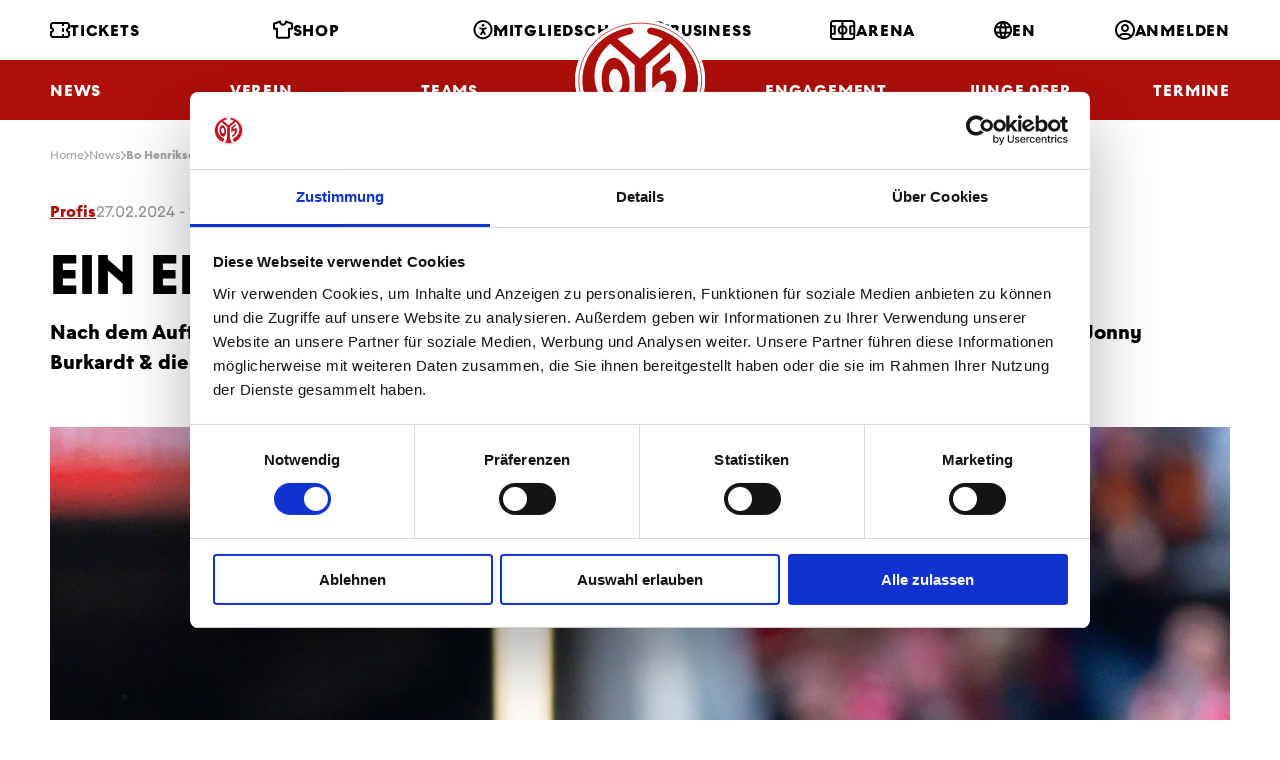

--- FILE ---
content_type: text/html; charset=utf-8
request_url: https://www.mainz05.de/news/bo-henriksen-vor-gladbach-erstes-finale-zum-geniessen
body_size: 15800
content:


<!DOCTYPE html>
<html lang="de" class="no-js">
<head>
    <meta charset="utf-8">
    <!--[if IE]><meta http-equiv="X-UA-Compatible" content="IE=edge,chrome=1"><![endif]-->
    <meta name="description" content="">
    <meta name="keywords" content="">
    <meta name="viewport" content="width=device-width, initial-scale=1.0, shrink-to-fit=no">

    <meta property="og:title" content="">
    <meta property="og:description" content="">
    <meta property="og:image" content="">
    <meta property="og:site_name" content="1. FSV Mainz 05">
    <meta property="og:url" content="https://www.mainz05.de/news/bo-henriksen-vor-gladbach-erstes-finale-zum-geniessen">

    <title>1. FSV Mainz 05 - Bo Henriksen vor Gladbach: Ein erstes Finale zum Genie&#xDF;en</title>

    <link rel="stylesheet" href="/css/styles.css?v=HilsNpO56iuKfG2YCLZFxkcIXvTkfi5rLf0RWD-vC40" media="screen,handheld">
    <link rel="stylesheet" href="/css/print.css?v=zkY43he3c9hoYj9vps-SYzRHt5c5n4ntl-ZCY3-Mvfs" media="print">
    <link rel="prerender" href="/">

    <link rel="preload" as="font" type="font/woff2" crossorigin href="/fonts/M05HeadlineWeb-Bold.woff2?v=b1xX95LE1eYiup_IZFb0O9uIEF4toABoTWVCfADBzvI" /><link rel="preload" as="font" type="font/woff2" crossorigin href="/fonts/M05TextWeb-Bold.woff2?v=v-JrwgS85PI_-5OYG3juMhPHdaWNxNulGgaQ66ZXIiU" /><link rel="preload" as="font" type="font/woff2" crossorigin href="/fonts/M05TextWeb-Light.woff2?v=M7RM9GVxdZ9YyVudWOEkIjNJLlgRpd3BdMzaNBIWNkw" /><link rel="preload" as="font" type="font/woff2" crossorigin href="/fonts/M05TextWeb-Regular.woff2?v=vWPowOcAtOj8Fr4fTZtIhFWCGi3nZreZMy6bvlJJPiM" />
    <link rel="preload" as="script" href="/js/app.js?v=2ujXNM2qqoxCCKTjyXXsXlGqTy40yKocwRzjAF8Fd68" />

    <link rel="apple-touch-icon" sizes="180x180" href="/img/favicon/apple-touch-icon.png?v=vpAN_eGhcT0gHVfe74V5Xcq5o9tSJpw6Isy1Tpk7Qo0">
    <link rel="icon" type="image/png" sizes="32x32" href="/img/favicon/favicon-32x32.png?v=Huw3rzQDddn-3cJ231IjHa0juIDDnBY65D_W8B7_cKU">
    <link rel="icon" type="image/png" sizes="16x16" href="/img/favicon/favicon-16x16.png?v=kQF_xzxvmPY-Elg-52iujqzYY_oVhatD56h9CveVC0o">
    <link rel="manifest" href="/img/favicon/site.webmanifest?v=U8UTZ7-0JwCUqbLsg1Ise5s8_IXeGDe-c9lNzQQ_IdQ">
    <link rel="mask-icon" href="/img/favicon/safari-pinned-tab.svg?v=1vv97s2hM3hyxZbnFJB8xIFqs1yF64YdH7AVsl3gMuU" color="#e30613">
    <link rel="shortcut icon" href="/img/favicon/favicon.ico?v=PrcOb5PhPiglOOYFEgC0Iq-5MhomIVo2iZuYmX0YAUk">
    <meta name="msapplication-TileColor" content="#ffffff">
    <meta name="msapplication-config" content="/img/favicon/browserconfig.xml">
    <meta name="theme-color" content="#ffffff">
    
    

    <!-- 		<link rel="shortcut icon" href="{{ assets.images }}favicon.ico"> -->
        <script id="Cookiebot" src="https://consent.cookiebot.com/uc.js"
                data-cbid="1e9d60ba-5162-4e3f-bd29-22a053a25e58"
                data-blockingmode="auto"
                data-culture="de"
                type="text/javascript"></script>
    <script data-cfasync="false" data-cookieconsent="ignore" type="text/javascript">
        (function () {
            var className = document.documentElement.className;
            className = className.replace('no-js', 'js');

            (function () {
                var mediaHover = window.matchMedia('(hover: none), (pointer: coarse), (pointer: none)');
                mediaHover.addListener(function (media) {
                    document.documentElement.classList[media.matches ? 'add' : 'remove']('no-hoverevents');
                    document.documentElement.classList[!media.matches ? 'add' : 'remove']('hoverevents');
                });
                className += (mediaHover.matches ? ' no-hoverevents' : ' hoverevents');
            })();

            // fix iOS zoom issue: https://docs.google.com/document/d/1KclJmXyuuErcvit-kwCC6K2J7dClRef43oyGVCqWxFE/edit#heading=h.sgbqg5nzhvu9
            var ua = navigator.userAgent.toLowerCase();
            var isIOS = /ipad|iphone|ipod/.test(ua) && !window.MSStream;

            if (isIOS === true) {
                var viewportTag = document.querySelector("meta[name=viewport]");
                viewportTag.setAttribute("content", "width=device-width, initial-scale=1.0, minimum-scale=1.0, maximum-scale=1.0, user-scalable=no");
            }

            document.documentElement.className = className;
        }());
    </script>
    <!-- Google Tag Manager -->
    <script type="text/javascript">
        (function(w,d,s,l,i){w[l]=w[l]||[];w[l].push({'gtm.start':
          new Date().getTime(),event:'gtm.js'});var f=d.getElementsByTagName(s)[0],
          j=d.createElement(s),dl=l!='dataLayer'?'&l='+l:'';j.async=true;j.src=
          'https://www.googletagmanager.com/gtm.js?id='+i+dl;f.parentNode.insertBefore(j,f);
        })(window,document,'script','dataLayer','GTM-N2N6VZZ');
    </script>
    <!-- End Google Tag Manager -->
    <!-- Google tag (gtag.js) -->
    <script type="text/javascript" async src="https://www.googletagmanager.com/gtag/js?id=G-XJD48DN6HN"></script>
    <script type="text/javascript">
        window.dataLayer = window.dataLayer || [];
        function gtag(){dataLayer.push(arguments);}
        gtag('js', new Date());

        gtag('config', 'G-XJD48DN6HN');
    </script>
    <!-- End Google tag (gtag.js) -->

    
    
    <link href="/_content/Kentico.Content.Web.Rcl/Content/Bundles/Public/systemPageComponents.min.css?v=rYcd2ZFi05SmQP87jKBNu6zLG0R5Sq9AQCkrrcY2Gc4"    rel="stylesheet"  />



    <script type="text/javascript" src="/Kentico.Resource/Activities/KenticoActivityLogger/LoggerV2.js?webPageIdentifier=d18be913-7a8d-40ca-a2ab-95e6da61f86e&amp;languageName=de-DE&amp;logPageVisit=True&amp;logCustomActivity=True&amp;functionName=kxt" async></script><script type="text/javascript">window['kxt']=window['kxt']||function(){(window['kxt'].q=window['kxt'].q||[]).push(arguments)};</script>
</head>
<body>
<!-- Google Tag Manager (noscript) -->
<noscript>
    <iframe src="https://www.googletagmanager.com/ns.html?id=GTM-N2N6VZZ"
            height="0" width="0" style="display:none;visibility:hidden">
    </iframe>
</noscript>
<!-- End Google Tag Manager (noscript) -->
<div class="wrapper">
    
    

<header class="header">
    <div class="header__wrap">
        <a href="/" class="header__logo">
            ﻿<svg xmlns="http://www.w3.org/2000/svg" viewBox="0 0 258 240" xml:space="preserve"><path fill="#FFF" d="M129.5 239.6c71.3 0 129-53.8 129-120s-57.7-120-129-120S.5 53.4.5 119.6c0 66.3 57.7 120 129 120z"/><path fill="#AE0F0A" d="M108 120.6c-2.5-26.3-16.8-46.7-31.9-45.5S50.8 98.6 53.3 125c.5 5.2 1.4 10.1 2.7 14.7 5.4 18.8 17 31.8 29.1 30.8 11.3-.9 19.8-13.5 22.4-30.8 1-5.9 1.2-12.4.5-19.1zm-25.2 23.6c-3.1.3-6.2-1.4-8.7-4.5-3.5-4.1-6-10.6-6.7-18.1-1.2-13.1 3.7-24.1 11-24.7 7.3-.6 14.2 9.5 15.5 22.6.8 8.3-.9 15.7-4.1 20.2-2 2.6-4.3 4.3-7 4.5z"/><path fill="#AE0F0A" d="M129.7 226h-.5c-9.3 0-19.3-1.4-27.8-3.4 14.8-25.5 17.2-50.6 17.2-50.6V89.6L69.9 46.9c-19.2 15.5-31.3 38.3-31.3 63.6 0 34.6 22.4 64.3 54.6 77.4L83 216.6c-40.3-16.7-68.4-54-68.4-97.3C14.7 68 54 25.2 106.4 15.1c.5-.1 1-.1 1.5-.1 4.3 0 7.8 3 7.8 6.8 0 2.8-2 5.3-4.9 6.3-9.4 1.9-18.3 5.1-26.4 9.4l44.8 39.3 45.3-39.3c-8.1-4.3-16.9-7.5-26.4-9.4-2.9-1-4.9-3.4-4.9-6.3 0-3.7 3.5-6.8 7.8-6.8.5 0 1 0 1.5.1 52.3 10.2 91.8 53 91.8 104.2 0 43.4-28.1 80.6-68.4 97.3l-10.3-28.8c32.2-13.1 54.6-42.9 54.6-77.4 0-25.4-12.1-48.2-31.3-63.6l-48.6 42.8V172s2.4 25.1 17.2 50.6c-8.5 1.9-18.5 3.3-27.8 3.4z"/><path fill="#AE0F0A" d="M200.8 112.2c3.3 17.4-8.2 41.3-30.4 57.6-3.6 2.6-4.4 4.1-7 5.4l-5.1-14.7c3.1-1.5 4.2-2.1 8.2-5.1 10.4-7.6 16.1-17.9 14.4-26.5-1.1-5.9-5.7-11.7-13.3-6.1-5.8 4.2-9.2 7.5-14.1 12.8l.1-42.3 35.1-30.1-.3 18.8-18.6 14.7.2 12.4c1.4-1.3 2.5-2.3 5.2-4.2 12.3-8.9 23.2-5.6 25.6 7.3z"/><path fill="none" stroke="#AE0F0A" stroke-width="1.5" stroke-miterlimit="10" d="M129.5 233c67.4 0 121.9-50.8 121.9-113.4S196.8 6.2 129.5 6.2 7.6 57.1 7.6 119.7 62.1 233 129.5 233z"/></svg> 

        </a>
        <div class="container">
                

<div class="header__row">
        <div class="header__menu-col ">
                

<a class="header__menu-link " href="/tickets">
    <span aria-hidden="true" class="icon-svg icon-svg--ticket "><svg class="icon-svg__svg" xmlns:xlink="http://www.w3.org/1999/xlink"><use focusable="false" height="100%" width="100%" xlink:href="/img/bg/icons-svg.svg?v=eQL9cOR9KOelX-SB4BYvEL9maPtYllm9N86IyBrQNes#icon-ticket"></use></svg></span>
Tickets</a>
                

<a class="header__menu-link " href="https://shop.mainz05.de/" target="_blank">
    <span aria-hidden="true" class="icon-svg icon-svg--jersey "><svg class="icon-svg__svg" xmlns:xlink="http://www.w3.org/1999/xlink"><use focusable="false" height="100%" width="100%" xlink:href="/img/bg/icons-svg.svg?v=eQL9cOR9KOelX-SB4BYvEL9maPtYllm9N86IyBrQNes#icon-jersey"></use></svg></span>
Shop</a>
                

<a class="header__menu-link " href="/mitgliedschaft-im-ueberblick">
    <span aria-hidden="true" class="icon-svg icon-svg--accessibility "><svg class="icon-svg__svg" xmlns:xlink="http://www.w3.org/1999/xlink"><use focusable="false" height="100%" width="100%" xlink:href="/img/bg/icons-svg.svg?v=eQL9cOR9KOelX-SB4BYvEL9maPtYllm9N86IyBrQNes#icon-accessibility"></use></svg></span>
Mitgliedschaft</a>
        </div>
        <div class="header__menu-col ">
                

<a class="header__menu-link " href="/business">
    <span aria-hidden="true" class="icon-svg icon-svg--business "><svg class="icon-svg__svg" xmlns:xlink="http://www.w3.org/1999/xlink"><use focusable="false" height="100%" width="100%" xlink:href="/img/bg/icons-svg.svg?v=eQL9cOR9KOelX-SB4BYvEL9maPtYllm9N86IyBrQNes#icon-business"></use></svg></span>
Business</a>
                

<a class="header__menu-link " href="/arena">
    <span aria-hidden="true" class="icon-svg icon-svg--arena "><svg class="icon-svg__svg" xmlns:xlink="http://www.w3.org/1999/xlink"><use focusable="false" height="100%" width="100%" xlink:href="/img/bg/icons-svg.svg?v=eQL9cOR9KOelX-SB4BYvEL9maPtYllm9N86IyBrQNes#icon-arena"></use></svg></span>
Arena</a>
                

<a class="header__menu-link " href="/en">
    <span aria-hidden="true" class="icon-svg icon-svg--globe "><svg class="icon-svg__svg" xmlns:xlink="http://www.w3.org/1999/xlink"><use focusable="false" height="100%" width="100%" xlink:href="/img/bg/icons-svg.svg?v=eQL9cOR9KOelX-SB4BYvEL9maPtYllm9N86IyBrQNes#icon-globe"></use></svg></span>
EN</a>
                

<a class="header__menu-link " href="/Account/Login/login?returnUrl=%2Fnews%2Fbo-henriksen-vor-gladbach-erstes-finale-zum-geniessen">
    <span aria-hidden="true" class="icon-svg icon-svg--profil "><svg class="icon-svg__svg" xmlns:xlink="http://www.w3.org/1999/xlink"><use focusable="false" height="100%" width="100%" xlink:href="/img/bg/icons-svg.svg?v=eQL9cOR9KOelX-SB4BYvEL9maPtYllm9N86IyBrQNes#icon-profil"></use></svg></span>
Anmelden</a>
        </div>

</div>

                
<div class="header__row header__row--bottom">
        <div class="header__menu-col">
                    <div class="header__menu-item">
                        <a class="header__menu-link" href="/news">
                            News
                        </a>
                    </div>
                    <div class="header__menu-item">
                        <span class="header__menu-link">
                            Verein
                        </span>
                        
<nav class="submenu">
        <div class="submenu__col">
            <ul class="submenu__list">
                    <li class="submenu__item">
                        <span class="submenu__link">
                            Abteilungen &amp; Sparten
                        </span>

                        <ul class="submenu__sublist">
                                <li class="submenu__subitem">
                                    <a class="submenu__sublink" href="/uber-uns">
                                        Fu&#xDF;ball Nachwuchs
                                    </a>
                                </li>
                                <li class="submenu__subitem">
                                    <a class="submenu__sublink" href="/tab/kader-frauen">
                                        Fu&#xDF;ball Frauen
                                    </a>
                                </li>
                                <li class="submenu__subitem">
                                    <a class="submenu__sublink" href="/schiedsrichter">
                                        Schiedsrichter
                                    </a>
                                </li>
                                <li class="submenu__subitem">
                                    <a class="submenu__sublink" href="https://tischtennis.mainz05.de/tischtennis-teams/die-erste/" target="_blank">
                                            <span aria-hidden="true" class="icon-svg icon-svg--external "><svg class="icon-svg__svg" xmlns:xlink="http://www.w3.org/1999/xlink"><use focusable="false" height="100%" width="100%" xlink:href="/img/bg/icons-svg.svg?v=eQL9cOR9KOelX-SB4BYvEL9maPtYllm9N86IyBrQNes#icon-external"></use></svg></span>
                                        Tischtennis
                                    </a>
                                </li>
                                <li class="submenu__subitem">
                                    <a class="submenu__sublink" href="https://handball.mainz05.de/home/" target="_blank">
                                            <span aria-hidden="true" class="icon-svg icon-svg--external "><svg class="icon-svg__svg" xmlns:xlink="http://www.w3.org/1999/xlink"><use focusable="false" height="100%" width="100%" xlink:href="/img/bg/icons-svg.svg?v=eQL9cOR9KOelX-SB4BYvEL9maPtYllm9N86IyBrQNes#icon-external"></use></svg></span>
                                        Handball
                                    </a>
                                </li>
                                <li class="submenu__subitem">
                                    <a class="submenu__sublink" href="/fanabteilung">
                                        Fanabteilung
                                    </a>
                                </li>
                        </ul>
                    </li>
            </ul>
        </div>
        <div class="submenu__col">
            <ul class="submenu__list">
                    <li class="submenu__item">
                        <span class="submenu__link">
                            Gremien &amp; Vereinsstruktur
                        </span>

                        <ul class="submenu__sublist">
                                <li class="submenu__subitem">
                                    <a class="submenu__sublink" href="/vorstand">
                                        Vorstand
                                    </a>
                                </li>
                                <li class="submenu__subitem">
                                    <a class="submenu__sublink" href="/aufsichtsrat">
                                        Aufsichtsrat
                                    </a>
                                </li>
                                <li class="submenu__subitem">
                                    <a class="submenu__sublink" href="/wahlkommision">
                                        Wahlkommision
                                    </a>
                                </li>
                                <li class="submenu__subitem">
                                    <a class="submenu__sublink" href="/ehrenrat">
                                        Ehrenrat
                                    </a>
                                </li>
                                <li class="submenu__subitem">
                                    <a class="submenu__sublink" href="/getContentAsset/cf003ebd-cfe0-4059-91bf-31e5039c98d1/66cc9516-7a55-417b-9548-be5642e94a58/Satzung-(Oktober-2023).pdf?language=de-DE&amp;vd=638471531950552041" target="_blank">
                                            <span aria-hidden="true" class="icon-svg icon-svg--external "><svg class="icon-svg__svg" xmlns:xlink="http://www.w3.org/1999/xlink"><use focusable="false" height="100%" width="100%" xlink:href="/img/bg/icons-svg.svg?v=eQL9cOR9KOelX-SB4BYvEL9maPtYllm9N86IyBrQNes#icon-external"></use></svg></span>
                                        Satzung
                                    </a>
                                </li>
                                <li class="submenu__subitem">
                                    <a class="submenu__sublink" href="/getContentAsset/0c9399ed-3d35-4282-8997-462e60b7d386/66cc9516-7a55-417b-9548-be5642e94a58/Ehrenordnung_Mainz_05.pdf?language=de-DE&amp;vd=638180260786542971" target="_blank">
                                            <span aria-hidden="true" class="icon-svg icon-svg--external "><svg class="icon-svg__svg" xmlns:xlink="http://www.w3.org/1999/xlink"><use focusable="false" height="100%" width="100%" xlink:href="/img/bg/icons-svg.svg?v=eQL9cOR9KOelX-SB4BYvEL9maPtYllm9N86IyBrQNes#icon-external"></use></svg></span>
                                        Ehrenordnung
                                    </a>
                                </li>
                        </ul>
                    </li>
                    <li class="submenu__item">
                        <a class="submenu__link" href="/chronik">
                            Chronik
                        </a>

                        <ul class="submenu__sublist">
                        </ul>
                    </li>
                    <li class="submenu__item">
                        <a class="submenu__link" href="/leitbild">
                            Leitbild
                        </a>

                        <ul class="submenu__sublist">
                        </ul>
                    </li>
            </ul>
        </div>
        <div class="submenu__col">
            <ul class="submenu__list">
                    <li class="submenu__item">
                        <span class="submenu__link">
                            Standorte
                        </span>

                        <ul class="submenu__sublist">
                                <li class="submenu__subitem">
                                    <a class="submenu__sublink" href="/wolfgang-frank-campus-am-bruchweg">
                                        WOLFGANG FRANK CAMPUS
                                    </a>
                                </li>
                                <li class="submenu__subitem">
                                    <a class="submenu__sublink" href="/arena">
                                        MEWA ARENA
                                    </a>
                                </li>
                                <li class="submenu__subitem">
                                    <a class="submenu__sublink" href="/geschaftsstelle">
                                        Gesch&#xE4;ftsstelle
                                    </a>
                                </li>
                        </ul>
                    </li>
            </ul>
        </div>
        <div class="submenu__col">
            <ul class="submenu__list">
                    <li class="submenu__item">
                        <a class="submenu__link" href="/mitarbeiter">
                            Mitarbeiterinnen &amp; Mitarbeiter
                        </a>

                        <ul class="submenu__sublist">
                        </ul>
                    </li>
                    <li class="submenu__item">
                        <a class="submenu__link" href="/jobs">
                            Karriere
                        </a>

                        <ul class="submenu__sublist">
                        </ul>
                    </li>
                    <li class="submenu__item">
                        <a class="submenu__link" href="/05er-volunteers">
                            05ER Volunteers
                        </a>

                        <ul class="submenu__sublist">
                        </ul>
                    </li>
                    <li class="submenu__item">
                        <a class="submenu__link" href="/sicherheitspolitik">
                            Sicherheitspolitik
                        </a>

                        <ul class="submenu__sublist">
                        </ul>
                    </li>
                    <li class="submenu__item">
                        <span class="submenu__link">
                            Clubpartner
                        </span>

                        <ul class="submenu__sublist">
                                <li class="submenu__subitem">
                                    <a class="submenu__sublink" href="/clubpartnerschaften">
                                        Allgemeine Infos
                                    </a>
                                </li>
                                <li class="submenu__subitem">
                                    <a class="submenu__sublink" href="https://servicecenter.mainz05.de/de/support/solutions/folders/204000127722" target="_blank">
                                            <span aria-hidden="true" class="icon-svg icon-svg--external "><svg class="icon-svg__svg" xmlns:xlink="http://www.w3.org/1999/xlink"><use focusable="false" height="100%" width="100%" xlink:href="/img/bg/icons-svg.svg?v=eQL9cOR9KOelX-SB4BYvEL9maPtYllm9N86IyBrQNes#icon-external"></use></svg></span>
                                        FAQs
                                    </a>
                                </li>
                        </ul>
                    </li>
            </ul>
        </div>
</nav>
                    </div>
                    <div class="header__menu-item">
                        <span class="header__menu-link">
                            Teams
                        </span>
                        
<nav class="submenu">
        <div class="submenu__col">
            <ul class="submenu__list">
                    <li class="submenu__item">
                        <span class="submenu__link">
                            Profis
                        </span>

                        <ul class="submenu__sublist">
                                <li class="submenu__subitem">
                                    <a class="submenu__sublink" href="/tab/kader">
                                        Kader
                                    </a>
                                </li>
                                <li class="submenu__subitem">
                                    <a class="submenu__sublink" href="/tab/trainer">
                                        Trainer
                                    </a>
                                </li>
                                <li class="submenu__subitem">
                                    <a class="submenu__sublink" href="/tab/funktionsteam">
                                        Funktionsteam
                                    </a>
                                </li>
                                <li class="submenu__subitem">
                                    <a class="submenu__sublink" href="/tab/spielplan">
                                        Spielplan
                                    </a>
                                </li>
                                <li class="submenu__subitem">
                                    <a class="submenu__sublink" href="/tab/tabelle">
                                        Tabelle
                                    </a>
                                </li>
                        </ul>
                    </li>
            </ul>
        </div>
        <div class="submenu__col">
            <ul class="submenu__list">
                    <li class="submenu__item">
                        <span class="submenu__link">
                            Nachwuchs
                        </span>

                        <ul class="submenu__sublist">
                                <li class="submenu__subitem">
                                    <a class="submenu__sublink" href="/tab/u23">
                                        U23
                                    </a>
                                </li>
                                <li class="submenu__subitem">
                                    <a class="submenu__sublink" href="/tab/u19">
                                        U19
                                    </a>
                                </li>
                                <li class="submenu__subitem">
                                    <a class="submenu__sublink" href="/tab/u17">
                                        U17
                                    </a>
                                </li>
                                <li class="submenu__subitem">
                                    <a class="submenu__sublink" href="/tab/u16">
                                        U16
                                    </a>
                                </li>
                                <li class="submenu__subitem">
                                    <a class="submenu__sublink" href="/tab/u15">
                                        U15
                                    </a>
                                </li>
                                <li class="submenu__subitem">
                                    <a class="submenu__sublink" href="/tab/u14">
                                        U14
                                    </a>
                                </li>
                                <li class="submenu__subitem">
                                    <a class="submenu__sublink" href="/tab/u13">
                                        U13
                                    </a>
                                </li>
                                <li class="submenu__subitem">
                                    <a class="submenu__sublink" href="/tab/u12">
                                        U12
                                    </a>
                                </li>
                                <li class="submenu__subitem">
                                    <a class="submenu__sublink" href="/tab/u11">
                                        U11
                                    </a>
                                </li>
                                <li class="submenu__subitem">
                                    <a class="submenu__sublink" href="/tab/u10">
                                        U10
                                    </a>
                                </li>
                                <li class="submenu__subitem">
                                    <a class="submenu__sublink" href="/tab/u9">
                                        U9
                                    </a>
                                </li>
                        </ul>
                    </li>
            </ul>
        </div>
        <div class="submenu__col">
            <ul class="submenu__list">
                    <li class="submenu__item">
                        <span class="submenu__link">
                            Frauen
                        </span>

                        <ul class="submenu__sublist">
                                <li class="submenu__subitem">
                                    <a class="submenu__sublink" href="/tab/kader-frauen">
                                        Kader
                                    </a>
                                </li>
                                <li class="submenu__subitem">
                                    <a class="submenu__sublink" href="/tab/spielplan-frauen">
                                        Ergebnisse, Spielplan &amp; Tabelle
                                    </a>
                                </li>
                        </ul>
                    </li>
                    <li class="submenu__item">
                        <span class="submenu__link">
                            Juniorinnen
                        </span>

                        <ul class="submenu__sublist">
                                <li class="submenu__subitem">
                                    <a class="submenu__sublink" href="/tab/u23-juniorinnen">
                                        U23
                                    </a>
                                </li>
                                <li class="submenu__subitem">
                                    <a class="submenu__sublink" href="/tab/u19-juniorinnen">
                                        U19
                                    </a>
                                </li>
                                <li class="submenu__subitem">
                                    <a class="submenu__sublink" href="/tab/u17-juniorinnen">
                                        U17
                                    </a>
                                </li>
                                <li class="submenu__subitem">
                                    <a class="submenu__sublink" href="/tab/u15-juniorinnen">
                                        U15
                                    </a>
                                </li>
                                <li class="submenu__subitem">
                                    <a class="submenu__sublink" href="/tab/u13-juniorinnen">
                                        U13
                                    </a>
                                </li>
                                <li class="submenu__subitem">
                                    <a class="submenu__sublink" href="/tab/u11-juniorinnen">
                                        U11
                                    </a>
                                </li>
                        </ul>
                    </li>
            </ul>
        </div>
        <div class="submenu__col">
            <ul class="submenu__list">
                    <li class="submenu__item">
                        <a class="submenu__link" href="https://handball.mainz05.de/dynamites/bundesligateam/portraits/" target="_blank">
                                <span aria-hidden="true" class="icon-svg icon-svg--external "><svg class="icon-svg__svg" xmlns:xlink="http://www.w3.org/1999/xlink"><use focusable="false" height="100%" width="100%" xlink:href="/img/bg/icons-svg.svg?v=eQL9cOR9KOelX-SB4BYvEL9maPtYllm9N86IyBrQNes#icon-external"></use></svg></span>
                            Handball
                        </a>

                        <ul class="submenu__sublist">
                        </ul>
                    </li>
                    <li class="submenu__item">
                        <a class="submenu__link" href="https://tischtennis.mainz05.de/tischtennis-teams/die-erste/" target="_blank">
                                <span aria-hidden="true" class="icon-svg icon-svg--external "><svg class="icon-svg__svg" xmlns:xlink="http://www.w3.org/1999/xlink"><use focusable="false" height="100%" width="100%" xlink:href="/img/bg/icons-svg.svg?v=eQL9cOR9KOelX-SB4BYvEL9maPtYllm9N86IyBrQNes#icon-external"></use></svg></span>
                            Tischtennis
                        </a>

                        <ul class="submenu__sublist">
                        </ul>
                    </li>
                    <li class="submenu__item">
                        <a class="submenu__link" href="/esports-bei-mainz-05">
                            eSports
                        </a>

                        <ul class="submenu__sublist">
                        </ul>
                    </li>
                    <li class="submenu__item">
                        <a class="submenu__link" href="/tab/informationen-amputierten-fussball">
                            Amputierten Fu&#xDF;ball
                        </a>

                        <ul class="submenu__sublist">
                        </ul>
                    </li>
            </ul>
        </div>
</nav>
                    </div>
                    <div class="header__menu-item">
                        <span class="header__menu-link">
                            NLZ
                        </span>
                        
<nav class="submenu">
        <div class="submenu__col">
            <ul class="submenu__list">
                    <li class="submenu__item">
                        <a class="submenu__link" href="/news-page?MainCategory=Nachwuchs">
                            News NLZ
                        </a>

                        <ul class="submenu__sublist">
                        </ul>
                    </li>
                    <li class="submenu__item">
                        <a class="submenu__link" href="/tab/u23">
                            Teams
                        </a>

                        <ul class="submenu__sublist">
                        </ul>
                    </li>
                    <li class="submenu__item">
                        <span class="submenu__link">
                            Das NLZ von Mainz 05
                        </span>

                        <ul class="submenu__sublist">
                                <li class="submenu__subitem">
                                    <a class="submenu__sublink" href="/uber-uns">
                                        &#xDC;ber uns
                                    </a>
                                </li>
                                <li class="submenu__subitem">
                                    <a class="submenu__sublink" href="/mainzer-fussball">
                                        Mainzer Fu&#xDF;ball
                                    </a>
                                </li>
                                <li class="submenu__subitem">
                                    <a class="submenu__sublink" href="/mitarbeiterinnen-mitarbeiter">
                                        Mitarbeiterinnen &amp; Mitarbeiter
                                    </a>
                                </li>
                        </ul>
                    </li>
                    <li class="submenu__item">
                        <a class="submenu__link" href="/bruchwegstadion">
                            BRUCHWEGSTADION
                        </a>

                        <ul class="submenu__sublist">
                        </ul>
                    </li>
            </ul>
        </div>
        <div class="submenu__col">
            <ul class="submenu__list">
                    <li class="submenu__item">
                        <a class="submenu__link" href="/visionen-und-ziele">
                            Visionen und Ziele
                        </a>

                        <ul class="submenu__sublist">
                        </ul>
                    </li>
                    <li class="submenu__item">
                        <span class="submenu__link">
                            Sportliche Ausbilung
                        </span>

                        <ul class="submenu__sublist">
                                <li class="submenu__subitem">
                                    <a class="submenu__sublink" href="/nachwuchskonzept">
                                        Nachwuchskonzept
                                    </a>
                                </li>
                                <li class="submenu__subitem">
                                    <a class="submenu__sublink" href="/sportmedizin">
                                        Sportmedizin
                                    </a>
                                </li>
                                <li class="submenu__subitem">
                                    <a class="submenu__sublink" href="/sportpsychologie">
                                        Sportpsychologie
                                    </a>
                                </li>
                        </ul>
                    </li>
                    <li class="submenu__item">
                        <span class="submenu__link">
                            Pr&#xE4;vention
                        </span>

                        <ul class="submenu__sublist">
                                <li class="submenu__subitem">
                                    <a class="submenu__sublink" href="/kinderschutz">
                                        Kinderschutz
                                    </a>
                                </li>
                                <li class="submenu__subitem">
                                    <a class="submenu__sublink" href="/soziale-begleitung">
                                        Soziale Begleitung
                                    </a>
                                </li>
                        </ul>
                    </li>
            </ul>
        </div>
        <div class="submenu__col">
            <ul class="submenu__list">
                    <li class="submenu__item">
                        <a class="submenu__link" href="/saisonmagazin">
                            Saisonmagazin
                        </a>

                        <ul class="submenu__sublist">
                        </ul>
                    </li>
                    <li class="submenu__item">
                        <span class="submenu__link">
                            Zuschauer-Infos
                        </span>

                        <ul class="submenu__sublist">
                                <li class="submenu__subitem">
                                    <a class="submenu__sublink" href="/ticketinfos-nlz">
                                        Ticketinfos NLZ
                                    </a>
                                </li>
                                <li class="submenu__subitem">
                                    <a class="submenu__sublink" href="/anfahrt">
                                        Anfahrt
                                    </a>
                                </li>
                                <li class="submenu__subitem">
                                    <a class="submenu__sublink" href="/fanverhaltensregeln">
                                        Fanverhaltensregeln
                                    </a>
                                </li>
                        </ul>
                    </li>
                    <li class="submenu__item">
                        <span class="submenu__link">
                            Talentsichtung
                        </span>

                        <ul class="submenu__sublist">
                                <li class="submenu__subitem">
                                    <a class="submenu__sublink" href="/allgemeine-infos">
                                        Allgemeine Infos
                                    </a>
                                </li>
                                <li class="submenu__subitem">
                                    <a class="submenu__sublink" href="/mini-kicker-tage">
                                        MINI-Kicker Tage
                                    </a>
                                </li>
                        </ul>
                    </li>
            </ul>
        </div>
        <div class="submenu__col">
            <ul class="submenu__list">
                    <li class="submenu__item">
                        <a class="submenu__link" href="/internat">
                            Internat
                        </a>

                        <ul class="submenu__sublist">
                        </ul>
                    </li>
                    <li class="submenu__item">
                        <a class="submenu__link" href="/schule-ausbildung">
                            Schule &amp; Ausbildung
                        </a>

                        <ul class="submenu__sublist">
                        </ul>
                    </li>
                    <li class="submenu__item">
                        <span class="submenu__link">
                            Partnerschaften
                        </span>

                        <ul class="submenu__sublist">
                                <li class="submenu__subitem">
                                    <a class="submenu__sublink" href="/ausbildungszentren">
                                        Ausbildungszentren
                                    </a>
                                </li>
                        </ul>
                    </li>
            </ul>
        </div>
</nav>
                    </div>
        </div>
        <div class="header__menu-col">
                    <div class="header__menu-item">
                        <span class="header__menu-link">
                            Fans
                        </span>
                        
<nav class="submenu">
        <div class="submenu__col">
            <ul class="submenu__list">
                    <li class="submenu__item">
                        <a class="submenu__link" href="/news-page?MainCategory=Fans">
                            News Fans
                        </a>

                        <ul class="submenu__sublist">
                        </ul>
                    </li>
                    <li class="submenu__item">
                        <span class="submenu__link">
                            Fanbetreuung
                        </span>

                        <ul class="submenu__sublist">
                                <li class="submenu__subitem">
                                    <a class="submenu__sublink" href="/fanbetreuung-fanbeauftragte">
                                        Fanbetreuung/Fanbeauftragte
                                    </a>
                                </li>
                                <li class="submenu__subitem">
                                    <a class="submenu__sublink" href="/team-barrierefrei">
                                        Team Barrierefrei
                                    </a>
                                </li>
                                <li class="submenu__subitem">
                                    <a class="submenu__sublink" href="/supporters-mainz">
                                        Supporters Mainz e.V.
                                    </a>
                                </li>
                                <li class="submenu__subitem">
                                    <a class="submenu__sublink" href="/fanprojekt">
                                        Fanprojekt Mainz e.V
                                    </a>
                                </li>
                                <li class="submenu__subitem">
                                    <a class="submenu__sublink" href="/club-fan-dialog">
                                        Club-Fan-Dialog
                                    </a>
                                </li>
                        </ul>
                    </li>
            </ul>
        </div>
        <div class="submenu__col">
            <ul class="submenu__list">
                    <li class="submenu__item">
                        <span class="submenu__link">
                            SPIELTAG
                        </span>

                        <ul class="submenu__sublist">
                                <li class="submenu__subitem">
                                    <a class="submenu__sublink" href="/05er-zuhause">
                                        05ER Zuhause
                                    </a>
                                </li>
                                <li class="submenu__subitem">
                                    <a class="submenu__sublink" href="/wei&#xDF;e-weste-ein-stadion-fur-alle-awareness-konzept-mewa-arena">
                                        Awareness-Konzept &quot;Wei&#xDF;e Weste&quot;
                                    </a>
                                </li>
                                <li class="submenu__subitem">
                                    <a class="submenu__sublink" href="/willkommen-in-mainz">
                                        Willkommen in Mainz
                                    </a>
                                </li>
                                <li class="submenu__subitem">
                                    <a class="submenu__sublink" href="/05er-auswaerts">
                                        05ER Ausw&#xE4;rts
                                    </a>
                                </li>
                                <li class="submenu__subitem">
                                    <a class="submenu__sublink" href="/05er-fm">
                                        05ER.FM
                                    </a>
                                </li>
                                <li class="submenu__subitem">
                                    <a class="submenu__sublink" href="/05er-heimspiel-digital">
                                        05ER Heimspiel digital
                                    </a>
                                </li>
                                <li class="submenu__subitem">
                                    <a class="submenu__sublink" href="https://www.mainz05.de/05er-kidsclub/spieltagserlebnis">
                                        Spieltagserlebnisse
                                    </a>
                                </li>
                        </ul>
                    </li>
            </ul>
        </div>
        <div class="submenu__col">
            <ul class="submenu__list">
                    <li class="submenu__item">
                        <span class="submenu__link">
                            Fanclubs
                        </span>

                        <ul class="submenu__sublist">
                                <li class="submenu__subitem">
                                    <a class="submenu__sublink" href="/grundung-fanclubs">
                                        Gr&#xFC;ndung Fanclubs
                                    </a>
                                </li>
                                <li class="submenu__subitem">
                                    <a class="submenu__sublink" href="/alle-fanclubs">
                                        Fanclubs in der &#xDC;bersicht
                                    </a>
                                </li>
                        </ul>
                    </li>
                    <li class="submenu__item">
                        <span class="submenu__link">
                            Fanabteilung
                        </span>

                        <ul class="submenu__sublist">
                                <li class="submenu__subitem">
                                    <a class="submenu__sublink" href="/die-fanabteilung">
                                        Die Fanabteilung
                                    </a>
                                </li>
                        </ul>
                    </li>
            </ul>
        </div>
        <div class="submenu__col">
            <ul class="submenu__list">
                    <li class="submenu__item">
                        <a class="submenu__link" href="/anmeldung-newsletter">
                            Anmeldung Newsletter
                        </a>

                        <ul class="submenu__sublist">
                        </ul>
                    </li>
                    <li class="submenu__item">
                        <a class="submenu__link" href="/arena-touren" target="_blank">
                                <span aria-hidden="true" class="icon-svg icon-svg--external "><svg class="icon-svg__svg" xmlns:xlink="http://www.w3.org/1999/xlink"><use focusable="false" height="100%" width="100%" xlink:href="/img/bg/icons-svg.svg?v=eQL9cOR9KOelX-SB4BYvEL9maPtYllm9N86IyBrQNes#icon-external"></use></svg></span>
                            Anmeldung Arena-Touren
                        </a>

                        <ul class="submenu__sublist">
                        </ul>
                    </li>
                    <li class="submenu__item">
                        <a class="submenu__link" href="/fanartikel">
                            Fanartikel
                        </a>

                        <ul class="submenu__sublist">
                        </ul>
                    </li>
                    <li class="submenu__item">
                        <a class="submenu__link" href="/teilnahmebedingungen">
                            Teilnahmebedingungen
                        </a>

                        <ul class="submenu__sublist">
                        </ul>
                    </li>
                    <li class="submenu__item">
                        <a class="submenu__link" href="/downloads">
                            Downloads
                        </a>

                        <ul class="submenu__sublist">
                        </ul>
                    </li>
                    <li class="submenu__item">
                        <a class="submenu__link" href="https://mainz05.starcar.de/" target="_blank">
                                <span aria-hidden="true" class="icon-svg icon-svg--external "><svg class="icon-svg__svg" xmlns:xlink="http://www.w3.org/1999/xlink"><use focusable="false" height="100%" width="100%" xlink:href="/img/bg/icons-svg.svg?v=eQL9cOR9KOelX-SB4BYvEL9maPtYllm9N86IyBrQNes#icon-external"></use></svg></span>
                            Zum 05ER Auto-Abo
                        </a>

                        <ul class="submenu__sublist">
                        </ul>
                    </li>
                    <li class="submenu__item">
                        <a class="submenu__link" href="https://job-impulse.com/mainz05" target="_blank">
                                <span aria-hidden="true" class="icon-svg icon-svg--external "><svg class="icon-svg__svg" xmlns:xlink="http://www.w3.org/1999/xlink"><use focusable="false" height="100%" width="100%" xlink:href="/img/bg/icons-svg.svg?v=eQL9cOR9KOelX-SB4BYvEL9maPtYllm9N86IyBrQNes#icon-external"></use></svg></span>
                            Finde deinen Job.
                        </a>

                        <ul class="submenu__sublist">
                        </ul>
                    </li>
            </ul>
        </div>
</nav>
                    </div>
                    <div class="header__menu-item">
                        <span class="header__menu-link">
                            Engagement
                        </span>
                        
<nav class="submenu">
        <div class="submenu__col">
            <ul class="submenu__list">
                    <li class="submenu__item">
                        <a class="submenu__link" href="/unsere-verantwortung">
                            Unsere Verantwortung
                        </a>

                        <ul class="submenu__sublist">
                        </ul>
                    </li>
                    <li class="submenu__item">
                        <a class="submenu__link" href="/nachhaltigkeitsbericht">
                            Nachhaltigkeitsbericht
                        </a>

                        <ul class="submenu__sublist">
                        </ul>
                    </li>
                    <li class="submenu__item">
                        <span class="submenu__link">
                            Sport, Bewegung &amp; Gesundheit
                        </span>

                        <ul class="submenu__sublist">
                                <li class="submenu__subitem">
                                    <a class="submenu__sublink" href="/grundschule-am-ball">
                                        Grundschule am Ball
                                    </a>
                                </li>
                                <li class="submenu__subitem">
                                    <a class="submenu__sublink" href="/allgemeines">
                                        Allgemeines
                                    </a>
                                </li>
                        </ul>
                    </li>
                    <li class="submenu__item">
                        <span class="submenu__link">
                            05ER Klimaverteidiger
                        </span>

                        <ul class="submenu__sublist">
                                <li class="submenu__subitem">
                                    <a class="submenu__sublink" href="/05er-klimaverteidiger-woche-2025">
                                        05ER Klimaverteidigerwoche 2025
                                    </a>
                                </li>
                                <li class="submenu__subitem">
                                    <a class="submenu__sublink" href="/05er-fuer-den-klimaschutz">
                                        05ER f&#xFC;r den Klimaschutz
                                    </a>
                                </li>
                                <li class="submenu__subitem">
                                    <a class="submenu__sublink" href="/aktionen-initiativen">
                                        Aktionen und Initiativen
                                    </a>
                                </li>
                        </ul>
                    </li>
            </ul>
        </div>
        <div class="submenu__col">
            <ul class="submenu__list">
                    <li class="submenu__item">
                        <span class="submenu__link">
                            Bildung &amp; Pr&#xE4;vention
                        </span>

                        <ul class="submenu__sublist">
                                <li class="submenu__subitem">
                                    <a class="submenu__sublink" href="/05er-klassenzimmer">
                                        05ER Klassenzimmer
                                    </a>
                                </li>
                                <li class="submenu__subitem">
                                    <a class="submenu__sublink" href="/05er-kidsclub">
                                        05ER Kidsclub
                                    </a>
                                </li>
                                <li class="submenu__subitem">
                                    <a class="submenu__sublink" href="/05er-youngsters">
                                        05ER Youngsters
                                    </a>
                                </li>
                                <li class="submenu__subitem">
                                    <a class="submenu__sublink" href="/kinderschutz">
                                        Kinderschutz
                                    </a>
                                </li>
                                <li class="submenu__subitem">
                                    <a class="submenu__sublink" href="/fussball-trifft-kultur">
                                        Fu&#xDF;ball trifft Kultur
                                    </a>
                                </li>
                        </ul>
                    </li>
            </ul>
        </div>
        <div class="submenu__col">
            <ul class="submenu__list">
                    <li class="submenu__item">
                        <span class="submenu__link">
                            Gesellschaft und Solidarit&#xE4;t
                        </span>

                        <ul class="submenu__sublist">
                                <li class="submenu__subitem">
                                    <a class="submenu__sublink" href="/mainz-05-hilft">
                                        Mainz 05 hilft e. V.
                                    </a>
                                </li>
                                <li class="submenu__subitem">
                                    <a class="submenu__sublink" href="/05er-classics">
                                        05ER Classics
                                    </a>
                                </li>
                                <li class="submenu__subitem">
                                    <a class="submenu__sublink" href="https://www.mainz05.de/fanabteilung/ag-soziales-engagement">
                                        AG Soziales Engagement
                                    </a>
                                </li>
                                <li class="submenu__subitem">
                                    <a class="submenu__sublink" href="/erinnerungskoffer">
                                        Erinnerungskoffer
                                    </a>
                                </li>
                        </ul>
                    </li>
            </ul>
        </div>
        <div class="submenu__col">
            <ul class="submenu__list">
                    <li class="submenu__item">
                        <span class="submenu__link">
                            Integration, Inklusion &amp; Vielfalt
                        </span>

                        <ul class="submenu__sublist">
                                <li class="submenu__subitem">
                                    <a class="submenu__sublink" href="/tab/informationen-amputierten-fussball">
                                        Amputierten Fu&#xDF;ball
                                    </a>
                                </li>
                                <li class="submenu__subitem">
                                    <a class="submenu__sublink" href="/willkommen-im-fussball">
                                        Willkommen im Fu&#xDF;ball
                                    </a>
                                </li>
                                <li class="submenu__subitem">
                                    <a class="submenu__sublink" href="/football-club-social-alliance">
                                        Football Club Social Alliance
                                    </a>
                                </li>
                                <li class="submenu__subitem">
                                    <a class="submenu__sublink" href="/integrationspreis">
                                        Integrationspreis
                                    </a>
                                </li>
                                <li class="submenu__subitem">
                                    <a class="submenu__sublink" href="/special-olympics-rheinland-pfalz">
                                        Special Olympics Rheinland-Pfalz
                                    </a>
                                </li>
                        </ul>
                    </li>
            </ul>
        </div>
</nav>
                    </div>
                    <div class="header__menu-item">
                        <a class="header__menu-link" href="/junge-05er">
                            Junge 05ER
                        </a>
                    </div>
                    <div class="header__menu-item">
                        <a class="header__menu-link" href="/termine">
                            Termine
                        </a>
                    </div>
        </div>
</div>
            <div class="header__touch">
                <button class="header__menu js-touch-menu">
                    <span class="header__menu-line"></span>
                    <span class="header__menu-line"></span>
                </button>
                <button class="header__search js-mobile-search">
                    <span aria-hidden="true" class="icon-svg icon-svg--glass "><svg class="icon-svg__svg" xmlns:xlink="http://www.w3.org/1999/xlink"><use focusable="false" height="100%" width="100%" xlink:href="/img/bg/icons-svg.svg?v=eQL9cOR9KOelX-SB4BYvEL9maPtYllm9N86IyBrQNes#icon-glass"></use></svg></span><span class="u-vhide">Search</span>
                </button>
            </div>
                <nav class="menu">
                        

<div class="menu__top">
        

<a class="header__menu-link " href="/tickets">
    <span aria-hidden="true" class="icon-svg icon-svg--ticket "><svg class="icon-svg__svg" xmlns:xlink="http://www.w3.org/1999/xlink"><use focusable="false" height="100%" width="100%" xlink:href="/img/bg/icons-svg.svg?v=eQL9cOR9KOelX-SB4BYvEL9maPtYllm9N86IyBrQNes#icon-ticket"></use></svg></span>
</a>
        

<a class="header__menu-link " href="https://shop.mainz05.de/" target="_blank">
    <span aria-hidden="true" class="icon-svg icon-svg--jersey "><svg class="icon-svg__svg" xmlns:xlink="http://www.w3.org/1999/xlink"><use focusable="false" height="100%" width="100%" xlink:href="/img/bg/icons-svg.svg?v=eQL9cOR9KOelX-SB4BYvEL9maPtYllm9N86IyBrQNes#icon-jersey"></use></svg></span>
</a>
        

<a class="header__menu-link " href="/arena">
    <span aria-hidden="true" class="icon-svg icon-svg--arena "><svg class="icon-svg__svg" xmlns:xlink="http://www.w3.org/1999/xlink"><use focusable="false" height="100%" width="100%" xlink:href="/img/bg/icons-svg.svg?v=eQL9cOR9KOelX-SB4BYvEL9maPtYllm9N86IyBrQNes#icon-arena"></use></svg></span>
</a>
        

<a class="header__menu-link " href="/Account/Login/login?returnUrl=%2Fnews%2Fbo-henriksen-vor-gladbach-erstes-finale-zum-geniessen">
    <span aria-hidden="true" class="icon-svg icon-svg--profil "><svg class="icon-svg__svg" xmlns:xlink="http://www.w3.org/1999/xlink"><use focusable="false" height="100%" width="100%" xlink:href="/img/bg/icons-svg.svg?v=eQL9cOR9KOelX-SB4BYvEL9maPtYllm9N86IyBrQNes#icon-profil"></use></svg></span>
</a>
</div>
                        
<ul class="menu__list">
            <li class="menu__item js-menu-item">
                <a class="menu__link js-menu-link" href="/news">
                    News
                </a>
            </li>
            <li class="menu__item js-menu-item">
                <a href="#Verein" class="menu__link js-menu-link">
                    Verein
                    <span class="menu__arrow js-menu-level-2"></span>
                </a>
                <ul class="menu__sub-list">
                    <li class="menu__sub-item">
                        <span class="menu__sub-link js-menu-back">
                            zur&#xFC;ck
                        </span>
                    </li>
                    <li class="menu__sub-item">
                        <span class="menu__sub-title">
                            Verein
                        </span>
                    </li>
                        <li class="menu__sub-item js-menu-sub-item">
                            <span class="menu__sub-link">
                                Abteilungen &amp; Sparten
                                    <span class="menu__arrow js-menu-level-3"></span>

                            </span>
                                <div class="menu__final-wrap">
                                    <ul class="menu__final-list">
                                            <li class="menu__final-item">
                                                <a class="menu__final-link" href="/uber-uns">
                                                    Fu&#xDF;ball Nachwuchs
                                                </a>
                                            </li>
                                            <li class="menu__final-item">
                                                <a class="menu__final-link" href="/tab/kader-frauen">
                                                    Fu&#xDF;ball Frauen
                                                </a>
                                            </li>
                                            <li class="menu__final-item">
                                                <a class="menu__final-link" href="/schiedsrichter">
                                                    Schiedsrichter
                                                </a>
                                            </li>
                                            <li class="menu__final-item">
                                                <a class="menu__final-link" href="https://tischtennis.mainz05.de/tischtennis-teams/die-erste/" target="_blank">
                                                    Tischtennis
                                                </a>
                                            </li>
                                            <li class="menu__final-item">
                                                <a class="menu__final-link" href="https://handball.mainz05.de/home/" target="_blank">
                                                    Handball
                                                </a>
                                            </li>
                                            <li class="menu__final-item">
                                                <a class="menu__final-link" href="/fanabteilung">
                                                    Fanabteilung
                                                </a>
                                            </li>
                                    </ul>
                                </div>
                        </li>
                        <li class="menu__sub-item js-menu-sub-item">
                            <span class="menu__sub-link">
                                Gremien &amp; Vereinsstruktur
                                    <span class="menu__arrow js-menu-level-3"></span>

                            </span>
                                <div class="menu__final-wrap">
                                    <ul class="menu__final-list">
                                            <li class="menu__final-item">
                                                <a class="menu__final-link" href="/vorstand">
                                                    Vorstand
                                                </a>
                                            </li>
                                            <li class="menu__final-item">
                                                <a class="menu__final-link" href="/aufsichtsrat">
                                                    Aufsichtsrat
                                                </a>
                                            </li>
                                            <li class="menu__final-item">
                                                <a class="menu__final-link" href="/wahlkommision">
                                                    Wahlkommision
                                                </a>
                                            </li>
                                            <li class="menu__final-item">
                                                <a class="menu__final-link" href="/ehrenrat">
                                                    Ehrenrat
                                                </a>
                                            </li>
                                            <li class="menu__final-item">
                                                <a class="menu__final-link" href="/getContentAsset/cf003ebd-cfe0-4059-91bf-31e5039c98d1/66cc9516-7a55-417b-9548-be5642e94a58/Satzung-(Oktober-2023).pdf?language=de-DE&amp;vd=638471531950552041" target="_blank">
                                                    Satzung
                                                </a>
                                            </li>
                                            <li class="menu__final-item">
                                                <a class="menu__final-link" href="/getContentAsset/0c9399ed-3d35-4282-8997-462e60b7d386/66cc9516-7a55-417b-9548-be5642e94a58/Ehrenordnung_Mainz_05.pdf?language=de-DE&amp;vd=638180260786542971" target="_blank">
                                                    Ehrenordnung
                                                </a>
                                            </li>
                                    </ul>
                                </div>
                        </li>
                        <li class="menu__sub-item js-menu-sub-item">
                            <a class="menu__sub-link" href="/chronik">
                                Chronik

                            </a>
                        </li>
                        <li class="menu__sub-item js-menu-sub-item">
                            <a class="menu__sub-link" href="/leitbild">
                                Leitbild

                            </a>
                        </li>
                        <li class="menu__sub-item js-menu-sub-item">
                            <span class="menu__sub-link">
                                Standorte
                                    <span class="menu__arrow js-menu-level-3"></span>

                            </span>
                                <div class="menu__final-wrap">
                                    <ul class="menu__final-list">
                                            <li class="menu__final-item">
                                                <a class="menu__final-link" href="/wolfgang-frank-campus-am-bruchweg">
                                                    WOLFGANG FRANK CAMPUS
                                                </a>
                                            </li>
                                            <li class="menu__final-item">
                                                <a class="menu__final-link" href="/arena">
                                                    MEWA ARENA
                                                </a>
                                            </li>
                                            <li class="menu__final-item">
                                                <a class="menu__final-link" href="/geschaftsstelle">
                                                    Gesch&#xE4;ftsstelle
                                                </a>
                                            </li>
                                    </ul>
                                </div>
                        </li>
                        <li class="menu__sub-item js-menu-sub-item">
                            <a class="menu__sub-link" href="/mitarbeiter">
                                Mitarbeiterinnen &amp; Mitarbeiter

                            </a>
                        </li>
                        <li class="menu__sub-item js-menu-sub-item">
                            <a class="menu__sub-link" href="/jobs">
                                Karriere

                            </a>
                        </li>
                        <li class="menu__sub-item js-menu-sub-item">
                            <a class="menu__sub-link" href="/05er-volunteers">
                                05ER Volunteers

                            </a>
                        </li>
                        <li class="menu__sub-item js-menu-sub-item">
                            <a class="menu__sub-link" href="/sicherheitspolitik">
                                Sicherheitspolitik

                            </a>
                        </li>
                        <li class="menu__sub-item js-menu-sub-item">
                            <span class="menu__sub-link">
                                Clubpartner
                                    <span class="menu__arrow js-menu-level-3"></span>

                            </span>
                                <div class="menu__final-wrap">
                                    <ul class="menu__final-list">
                                            <li class="menu__final-item">
                                                <a class="menu__final-link" href="/clubpartnerschaften">
                                                    Allgemeine Infos
                                                </a>
                                            </li>
                                            <li class="menu__final-item">
                                                <a class="menu__final-link" href="https://servicecenter.mainz05.de/de/support/solutions/folders/204000127722" target="_blank">
                                                    FAQs
                                                </a>
                                            </li>
                                    </ul>
                                </div>
                        </li>
                </ul>
            </li>
            <li class="menu__item js-menu-item">
                <a href="#Teams" class="menu__link js-menu-link">
                    Teams
                    <span class="menu__arrow js-menu-level-2"></span>
                </a>
                <ul class="menu__sub-list">
                    <li class="menu__sub-item">
                        <span class="menu__sub-link js-menu-back">
                            zur&#xFC;ck
                        </span>
                    </li>
                    <li class="menu__sub-item">
                        <span class="menu__sub-title">
                            Teams
                        </span>
                    </li>
                        <li class="menu__sub-item js-menu-sub-item">
                            <span class="menu__sub-link">
                                Profis
                                    <span class="menu__arrow js-menu-level-3"></span>

                            </span>
                                <div class="menu__final-wrap">
                                    <ul class="menu__final-list">
                                            <li class="menu__final-item">
                                                <a class="menu__final-link" href="/tab/kader">
                                                    Kader
                                                </a>
                                            </li>
                                            <li class="menu__final-item">
                                                <a class="menu__final-link" href="/tab/trainer">
                                                    Trainer
                                                </a>
                                            </li>
                                            <li class="menu__final-item">
                                                <a class="menu__final-link" href="/tab/funktionsteam">
                                                    Funktionsteam
                                                </a>
                                            </li>
                                            <li class="menu__final-item">
                                                <a class="menu__final-link" href="/tab/spielplan">
                                                    Spielplan
                                                </a>
                                            </li>
                                            <li class="menu__final-item">
                                                <a class="menu__final-link" href="/tab/tabelle">
                                                    Tabelle
                                                </a>
                                            </li>
                                    </ul>
                                </div>
                        </li>
                        <li class="menu__sub-item js-menu-sub-item">
                            <span class="menu__sub-link">
                                Nachwuchs
                                    <span class="menu__arrow js-menu-level-3"></span>

                            </span>
                                <div class="menu__final-wrap">
                                    <ul class="menu__final-list">
                                            <li class="menu__final-item">
                                                <a class="menu__final-link" href="/tab/u23">
                                                    U23
                                                </a>
                                            </li>
                                            <li class="menu__final-item">
                                                <a class="menu__final-link" href="/tab/u19">
                                                    U19
                                                </a>
                                            </li>
                                            <li class="menu__final-item">
                                                <a class="menu__final-link" href="/tab/u17">
                                                    U17
                                                </a>
                                            </li>
                                            <li class="menu__final-item">
                                                <a class="menu__final-link" href="/tab/u16">
                                                    U16
                                                </a>
                                            </li>
                                            <li class="menu__final-item">
                                                <a class="menu__final-link" href="/tab/u15">
                                                    U15
                                                </a>
                                            </li>
                                            <li class="menu__final-item">
                                                <a class="menu__final-link" href="/tab/u14">
                                                    U14
                                                </a>
                                            </li>
                                            <li class="menu__final-item">
                                                <a class="menu__final-link" href="/tab/u13">
                                                    U13
                                                </a>
                                            </li>
                                            <li class="menu__final-item">
                                                <a class="menu__final-link" href="/tab/u12">
                                                    U12
                                                </a>
                                            </li>
                                            <li class="menu__final-item">
                                                <a class="menu__final-link" href="/tab/u11">
                                                    U11
                                                </a>
                                            </li>
                                            <li class="menu__final-item">
                                                <a class="menu__final-link" href="/tab/u10">
                                                    U10
                                                </a>
                                            </li>
                                            <li class="menu__final-item">
                                                <a class="menu__final-link" href="/tab/u9">
                                                    U9
                                                </a>
                                            </li>
                                    </ul>
                                </div>
                        </li>
                        <li class="menu__sub-item js-menu-sub-item">
                            <span class="menu__sub-link">
                                Frauen
                                    <span class="menu__arrow js-menu-level-3"></span>

                            </span>
                                <div class="menu__final-wrap">
                                    <ul class="menu__final-list">
                                            <li class="menu__final-item">
                                                <a class="menu__final-link" href="/tab/kader-frauen">
                                                    Kader
                                                </a>
                                            </li>
                                            <li class="menu__final-item">
                                                <a class="menu__final-link" href="/tab/spielplan-frauen">
                                                    Ergebnisse, Spielplan &amp; Tabelle
                                                </a>
                                            </li>
                                    </ul>
                                </div>
                        </li>
                        <li class="menu__sub-item js-menu-sub-item">
                            <span class="menu__sub-link">
                                Juniorinnen
                                    <span class="menu__arrow js-menu-level-3"></span>

                            </span>
                                <div class="menu__final-wrap">
                                    <ul class="menu__final-list">
                                            <li class="menu__final-item">
                                                <a class="menu__final-link" href="/tab/u23-juniorinnen">
                                                    U23
                                                </a>
                                            </li>
                                            <li class="menu__final-item">
                                                <a class="menu__final-link" href="/tab/u19-juniorinnen">
                                                    U19
                                                </a>
                                            </li>
                                            <li class="menu__final-item">
                                                <a class="menu__final-link" href="/tab/u17-juniorinnen">
                                                    U17
                                                </a>
                                            </li>
                                            <li class="menu__final-item">
                                                <a class="menu__final-link" href="/tab/u15-juniorinnen">
                                                    U15
                                                </a>
                                            </li>
                                            <li class="menu__final-item">
                                                <a class="menu__final-link" href="/tab/u13-juniorinnen">
                                                    U13
                                                </a>
                                            </li>
                                            <li class="menu__final-item">
                                                <a class="menu__final-link" href="/tab/u11-juniorinnen">
                                                    U11
                                                </a>
                                            </li>
                                    </ul>
                                </div>
                        </li>
                        <li class="menu__sub-item js-menu-sub-item">
                            <a class="menu__sub-link" href="https://handball.mainz05.de/dynamites/bundesligateam/portraits/" target="_blank">
                                Handball

                            </a>
                        </li>
                        <li class="menu__sub-item js-menu-sub-item">
                            <a class="menu__sub-link" href="https://tischtennis.mainz05.de/tischtennis-teams/die-erste/" target="_blank">
                                Tischtennis

                            </a>
                        </li>
                        <li class="menu__sub-item js-menu-sub-item">
                            <a class="menu__sub-link" href="/esports-bei-mainz-05">
                                eSports

                            </a>
                        </li>
                        <li class="menu__sub-item js-menu-sub-item">
                            <a class="menu__sub-link" href="/tab/informationen-amputierten-fussball">
                                Amputierten Fu&#xDF;ball

                            </a>
                        </li>
                </ul>
            </li>
            <li class="menu__item js-menu-item">
                <a href="#NLZ" class="menu__link js-menu-link">
                    NLZ
                    <span class="menu__arrow js-menu-level-2"></span>
                </a>
                <ul class="menu__sub-list">
                    <li class="menu__sub-item">
                        <span class="menu__sub-link js-menu-back">
                            zur&#xFC;ck
                        </span>
                    </li>
                    <li class="menu__sub-item">
                        <span class="menu__sub-title">
                            NLZ
                        </span>
                    </li>
                        <li class="menu__sub-item js-menu-sub-item">
                            <a class="menu__sub-link" href="/news-page?MainCategory=Nachwuchs">
                                News NLZ

                            </a>
                        </li>
                        <li class="menu__sub-item js-menu-sub-item">
                            <a class="menu__sub-link" href="/tab/u23">
                                Teams

                            </a>
                        </li>
                        <li class="menu__sub-item js-menu-sub-item">
                            <span class="menu__sub-link">
                                Das NLZ von Mainz 05
                                    <span class="menu__arrow js-menu-level-3"></span>

                            </span>
                                <div class="menu__final-wrap">
                                    <ul class="menu__final-list">
                                            <li class="menu__final-item">
                                                <a class="menu__final-link" href="/uber-uns">
                                                    &#xDC;ber uns
                                                </a>
                                            </li>
                                            <li class="menu__final-item">
                                                <a class="menu__final-link" href="/mainzer-fussball">
                                                    Mainzer Fu&#xDF;ball
                                                </a>
                                            </li>
                                            <li class="menu__final-item">
                                                <a class="menu__final-link" href="/mitarbeiterinnen-mitarbeiter">
                                                    Mitarbeiterinnen &amp; Mitarbeiter
                                                </a>
                                            </li>
                                    </ul>
                                </div>
                        </li>
                        <li class="menu__sub-item js-menu-sub-item">
                            <a class="menu__sub-link" href="/bruchwegstadion">
                                BRUCHWEGSTADION

                            </a>
                        </li>
                        <li class="menu__sub-item js-menu-sub-item">
                            <a class="menu__sub-link" href="/visionen-und-ziele">
                                Visionen und Ziele

                            </a>
                        </li>
                        <li class="menu__sub-item js-menu-sub-item">
                            <span class="menu__sub-link">
                                Sportliche Ausbilung
                                    <span class="menu__arrow js-menu-level-3"></span>

                            </span>
                                <div class="menu__final-wrap">
                                    <ul class="menu__final-list">
                                            <li class="menu__final-item">
                                                <a class="menu__final-link" href="/nachwuchskonzept">
                                                    Nachwuchskonzept
                                                </a>
                                            </li>
                                            <li class="menu__final-item">
                                                <a class="menu__final-link" href="/sportmedizin">
                                                    Sportmedizin
                                                </a>
                                            </li>
                                            <li class="menu__final-item">
                                                <a class="menu__final-link" href="/sportpsychologie">
                                                    Sportpsychologie
                                                </a>
                                            </li>
                                    </ul>
                                </div>
                        </li>
                        <li class="menu__sub-item js-menu-sub-item">
                            <span class="menu__sub-link">
                                Pr&#xE4;vention
                                    <span class="menu__arrow js-menu-level-3"></span>

                            </span>
                                <div class="menu__final-wrap">
                                    <ul class="menu__final-list">
                                            <li class="menu__final-item">
                                                <a class="menu__final-link" href="/kinderschutz">
                                                    Kinderschutz
                                                </a>
                                            </li>
                                            <li class="menu__final-item">
                                                <a class="menu__final-link" href="/soziale-begleitung">
                                                    Soziale Begleitung
                                                </a>
                                            </li>
                                    </ul>
                                </div>
                        </li>
                        <li class="menu__sub-item js-menu-sub-item">
                            <a class="menu__sub-link" href="/saisonmagazin">
                                Saisonmagazin

                            </a>
                        </li>
                        <li class="menu__sub-item js-menu-sub-item">
                            <span class="menu__sub-link">
                                Zuschauer-Infos
                                    <span class="menu__arrow js-menu-level-3"></span>

                            </span>
                                <div class="menu__final-wrap">
                                    <ul class="menu__final-list">
                                            <li class="menu__final-item">
                                                <a class="menu__final-link" href="/ticketinfos-nlz">
                                                    Ticketinfos NLZ
                                                </a>
                                            </li>
                                            <li class="menu__final-item">
                                                <a class="menu__final-link" href="/anfahrt">
                                                    Anfahrt
                                                </a>
                                            </li>
                                            <li class="menu__final-item">
                                                <a class="menu__final-link" href="/fanverhaltensregeln">
                                                    Fanverhaltensregeln
                                                </a>
                                            </li>
                                    </ul>
                                </div>
                        </li>
                        <li class="menu__sub-item js-menu-sub-item">
                            <span class="menu__sub-link">
                                Talentsichtung
                                    <span class="menu__arrow js-menu-level-3"></span>

                            </span>
                                <div class="menu__final-wrap">
                                    <ul class="menu__final-list">
                                            <li class="menu__final-item">
                                                <a class="menu__final-link" href="/allgemeine-infos">
                                                    Allgemeine Infos
                                                </a>
                                            </li>
                                            <li class="menu__final-item">
                                                <a class="menu__final-link" href="/mini-kicker-tage">
                                                    MINI-Kicker Tage
                                                </a>
                                            </li>
                                    </ul>
                                </div>
                        </li>
                        <li class="menu__sub-item js-menu-sub-item">
                            <a class="menu__sub-link" href="/internat">
                                Internat

                            </a>
                        </li>
                        <li class="menu__sub-item js-menu-sub-item">
                            <a class="menu__sub-link" href="/schule-ausbildung">
                                Schule &amp; Ausbildung

                            </a>
                        </li>
                        <li class="menu__sub-item js-menu-sub-item">
                            <span class="menu__sub-link">
                                Partnerschaften
                                    <span class="menu__arrow js-menu-level-3"></span>

                            </span>
                                <div class="menu__final-wrap">
                                    <ul class="menu__final-list">
                                            <li class="menu__final-item">
                                                <a class="menu__final-link" href="/ausbildungszentren">
                                                    Ausbildungszentren
                                                </a>
                                            </li>
                                    </ul>
                                </div>
                        </li>
                </ul>
            </li>
            <li class="menu__item js-menu-item">
                <a href="#Fans" class="menu__link js-menu-link">
                    Fans
                    <span class="menu__arrow js-menu-level-2"></span>
                </a>
                <ul class="menu__sub-list">
                    <li class="menu__sub-item">
                        <span class="menu__sub-link js-menu-back">
                            zur&#xFC;ck
                        </span>
                    </li>
                    <li class="menu__sub-item">
                        <span class="menu__sub-title">
                            Fans
                        </span>
                    </li>
                        <li class="menu__sub-item js-menu-sub-item">
                            <a class="menu__sub-link" href="/news-page?MainCategory=Fans">
                                News Fans

                            </a>
                        </li>
                        <li class="menu__sub-item js-menu-sub-item">
                            <span class="menu__sub-link">
                                Fanbetreuung
                                    <span class="menu__arrow js-menu-level-3"></span>

                            </span>
                                <div class="menu__final-wrap">
                                    <ul class="menu__final-list">
                                            <li class="menu__final-item">
                                                <a class="menu__final-link" href="/fanbetreuung-fanbeauftragte">
                                                    Fanbetreuung/Fanbeauftragte
                                                </a>
                                            </li>
                                            <li class="menu__final-item">
                                                <a class="menu__final-link" href="/team-barrierefrei">
                                                    Team Barrierefrei
                                                </a>
                                            </li>
                                            <li class="menu__final-item">
                                                <a class="menu__final-link" href="/supporters-mainz">
                                                    Supporters Mainz e.V.
                                                </a>
                                            </li>
                                            <li class="menu__final-item">
                                                <a class="menu__final-link" href="/fanprojekt">
                                                    Fanprojekt Mainz e.V
                                                </a>
                                            </li>
                                            <li class="menu__final-item">
                                                <a class="menu__final-link" href="/club-fan-dialog">
                                                    Club-Fan-Dialog
                                                </a>
                                            </li>
                                    </ul>
                                </div>
                        </li>
                        <li class="menu__sub-item js-menu-sub-item">
                            <span class="menu__sub-link">
                                SPIELTAG
                                    <span class="menu__arrow js-menu-level-3"></span>

                            </span>
                                <div class="menu__final-wrap">
                                    <ul class="menu__final-list">
                                            <li class="menu__final-item">
                                                <a class="menu__final-link" href="/05er-zuhause">
                                                    05ER Zuhause
                                                </a>
                                            </li>
                                            <li class="menu__final-item">
                                                <a class="menu__final-link" href="/wei&#xDF;e-weste-ein-stadion-fur-alle-awareness-konzept-mewa-arena">
                                                    Awareness-Konzept &quot;Wei&#xDF;e Weste&quot;
                                                </a>
                                            </li>
                                            <li class="menu__final-item">
                                                <a class="menu__final-link" href="/willkommen-in-mainz">
                                                    Willkommen in Mainz
                                                </a>
                                            </li>
                                            <li class="menu__final-item">
                                                <a class="menu__final-link" href="/05er-auswaerts">
                                                    05ER Ausw&#xE4;rts
                                                </a>
                                            </li>
                                            <li class="menu__final-item">
                                                <a class="menu__final-link" href="/05er-fm">
                                                    05ER.FM
                                                </a>
                                            </li>
                                            <li class="menu__final-item">
                                                <a class="menu__final-link" href="/05er-heimspiel-digital">
                                                    05ER Heimspiel digital
                                                </a>
                                            </li>
                                            <li class="menu__final-item">
                                                <a class="menu__final-link" href="https://www.mainz05.de/05er-kidsclub/spieltagserlebnis">
                                                    Spieltagserlebnisse
                                                </a>
                                            </li>
                                    </ul>
                                </div>
                        </li>
                        <li class="menu__sub-item js-menu-sub-item">
                            <span class="menu__sub-link">
                                Fanclubs
                                    <span class="menu__arrow js-menu-level-3"></span>

                            </span>
                                <div class="menu__final-wrap">
                                    <ul class="menu__final-list">
                                            <li class="menu__final-item">
                                                <a class="menu__final-link" href="/grundung-fanclubs">
                                                    Gr&#xFC;ndung Fanclubs
                                                </a>
                                            </li>
                                            <li class="menu__final-item">
                                                <a class="menu__final-link" href="/alle-fanclubs">
                                                    Fanclubs in der &#xDC;bersicht
                                                </a>
                                            </li>
                                    </ul>
                                </div>
                        </li>
                        <li class="menu__sub-item js-menu-sub-item">
                            <span class="menu__sub-link">
                                Fanabteilung
                                    <span class="menu__arrow js-menu-level-3"></span>

                            </span>
                                <div class="menu__final-wrap">
                                    <ul class="menu__final-list">
                                            <li class="menu__final-item">
                                                <a class="menu__final-link" href="/die-fanabteilung">
                                                    Die Fanabteilung
                                                </a>
                                            </li>
                                    </ul>
                                </div>
                        </li>
                        <li class="menu__sub-item js-menu-sub-item">
                            <a class="menu__sub-link" href="/anmeldung-newsletter">
                                Anmeldung Newsletter

                            </a>
                        </li>
                        <li class="menu__sub-item js-menu-sub-item">
                            <a class="menu__sub-link" href="/arena-touren" target="_blank">
                                Anmeldung Arena-Touren

                            </a>
                        </li>
                        <li class="menu__sub-item js-menu-sub-item">
                            <a class="menu__sub-link" href="/fanartikel">
                                Fanartikel

                            </a>
                        </li>
                        <li class="menu__sub-item js-menu-sub-item">
                            <a class="menu__sub-link" href="/teilnahmebedingungen">
                                Teilnahmebedingungen

                            </a>
                        </li>
                        <li class="menu__sub-item js-menu-sub-item">
                            <a class="menu__sub-link" href="/downloads">
                                Downloads

                            </a>
                        </li>
                        <li class="menu__sub-item js-menu-sub-item">
                            <a class="menu__sub-link" href="https://mainz05.starcar.de/" target="_blank">
                                Zum 05ER Auto-Abo

                            </a>
                        </li>
                        <li class="menu__sub-item js-menu-sub-item">
                            <a class="menu__sub-link" href="https://job-impulse.com/mainz05" target="_blank">
                                Finde deinen Job.

                            </a>
                        </li>
                </ul>
            </li>
            <li class="menu__item js-menu-item">
                <a href="#Engagement" class="menu__link js-menu-link">
                    Engagement
                    <span class="menu__arrow js-menu-level-2"></span>
                </a>
                <ul class="menu__sub-list">
                    <li class="menu__sub-item">
                        <span class="menu__sub-link js-menu-back">
                            zur&#xFC;ck
                        </span>
                    </li>
                    <li class="menu__sub-item">
                        <span class="menu__sub-title">
                            Engagement
                        </span>
                    </li>
                        <li class="menu__sub-item js-menu-sub-item">
                            <a class="menu__sub-link" href="/unsere-verantwortung">
                                Unsere Verantwortung

                            </a>
                        </li>
                        <li class="menu__sub-item js-menu-sub-item">
                            <a class="menu__sub-link" href="/nachhaltigkeitsbericht">
                                Nachhaltigkeitsbericht

                            </a>
                        </li>
                        <li class="menu__sub-item js-menu-sub-item">
                            <span class="menu__sub-link">
                                Sport, Bewegung &amp; Gesundheit
                                    <span class="menu__arrow js-menu-level-3"></span>

                            </span>
                                <div class="menu__final-wrap">
                                    <ul class="menu__final-list">
                                            <li class="menu__final-item">
                                                <a class="menu__final-link" href="/grundschule-am-ball">
                                                    Grundschule am Ball
                                                </a>
                                            </li>
                                            <li class="menu__final-item">
                                                <a class="menu__final-link" href="/allgemeines">
                                                    Allgemeines
                                                </a>
                                            </li>
                                    </ul>
                                </div>
                        </li>
                        <li class="menu__sub-item js-menu-sub-item">
                            <span class="menu__sub-link">
                                05ER Klimaverteidiger
                                    <span class="menu__arrow js-menu-level-3"></span>

                            </span>
                                <div class="menu__final-wrap">
                                    <ul class="menu__final-list">
                                            <li class="menu__final-item">
                                                <a class="menu__final-link" href="/05er-klimaverteidiger-woche-2025">
                                                    05ER Klimaverteidigerwoche 2025
                                                </a>
                                            </li>
                                            <li class="menu__final-item">
                                                <a class="menu__final-link" href="/05er-fuer-den-klimaschutz">
                                                    05ER f&#xFC;r den Klimaschutz
                                                </a>
                                            </li>
                                            <li class="menu__final-item">
                                                <a class="menu__final-link" href="/aktionen-initiativen">
                                                    Aktionen und Initiativen
                                                </a>
                                            </li>
                                    </ul>
                                </div>
                        </li>
                        <li class="menu__sub-item js-menu-sub-item">
                            <span class="menu__sub-link">
                                Bildung &amp; Pr&#xE4;vention
                                    <span class="menu__arrow js-menu-level-3"></span>

                            </span>
                                <div class="menu__final-wrap">
                                    <ul class="menu__final-list">
                                            <li class="menu__final-item">
                                                <a class="menu__final-link" href="/05er-klassenzimmer">
                                                    05ER Klassenzimmer
                                                </a>
                                            </li>
                                            <li class="menu__final-item">
                                                <a class="menu__final-link" href="/05er-kidsclub">
                                                    05ER Kidsclub
                                                </a>
                                            </li>
                                            <li class="menu__final-item">
                                                <a class="menu__final-link" href="/05er-youngsters">
                                                    05ER Youngsters
                                                </a>
                                            </li>
                                            <li class="menu__final-item">
                                                <a class="menu__final-link" href="/kinderschutz">
                                                    Kinderschutz
                                                </a>
                                            </li>
                                            <li class="menu__final-item">
                                                <a class="menu__final-link" href="/fussball-trifft-kultur">
                                                    Fu&#xDF;ball trifft Kultur
                                                </a>
                                            </li>
                                    </ul>
                                </div>
                        </li>
                        <li class="menu__sub-item js-menu-sub-item">
                            <span class="menu__sub-link">
                                Gesellschaft und Solidarit&#xE4;t
                                    <span class="menu__arrow js-menu-level-3"></span>

                            </span>
                                <div class="menu__final-wrap">
                                    <ul class="menu__final-list">
                                            <li class="menu__final-item">
                                                <a class="menu__final-link" href="/mainz-05-hilft">
                                                    Mainz 05 hilft e. V.
                                                </a>
                                            </li>
                                            <li class="menu__final-item">
                                                <a class="menu__final-link" href="/05er-classics">
                                                    05ER Classics
                                                </a>
                                            </li>
                                            <li class="menu__final-item">
                                                <a class="menu__final-link" href="https://www.mainz05.de/fanabteilung/ag-soziales-engagement">
                                                    AG Soziales Engagement
                                                </a>
                                            </li>
                                            <li class="menu__final-item">
                                                <a class="menu__final-link" href="/erinnerungskoffer">
                                                    Erinnerungskoffer
                                                </a>
                                            </li>
                                    </ul>
                                </div>
                        </li>
                        <li class="menu__sub-item js-menu-sub-item">
                            <span class="menu__sub-link">
                                Integration, Inklusion &amp; Vielfalt
                                    <span class="menu__arrow js-menu-level-3"></span>

                            </span>
                                <div class="menu__final-wrap">
                                    <ul class="menu__final-list">
                                            <li class="menu__final-item">
                                                <a class="menu__final-link" href="/tab/informationen-amputierten-fussball">
                                                    Amputierten Fu&#xDF;ball
                                                </a>
                                            </li>
                                            <li class="menu__final-item">
                                                <a class="menu__final-link" href="/willkommen-im-fussball">
                                                    Willkommen im Fu&#xDF;ball
                                                </a>
                                            </li>
                                            <li class="menu__final-item">
                                                <a class="menu__final-link" href="/football-club-social-alliance">
                                                    Football Club Social Alliance
                                                </a>
                                            </li>
                                            <li class="menu__final-item">
                                                <a class="menu__final-link" href="/integrationspreis">
                                                    Integrationspreis
                                                </a>
                                            </li>
                                            <li class="menu__final-item">
                                                <a class="menu__final-link" href="/special-olympics-rheinland-pfalz">
                                                    Special Olympics Rheinland-Pfalz
                                                </a>
                                            </li>
                                    </ul>
                                </div>
                        </li>
                </ul>
            </li>
            <li class="menu__item js-menu-item">
                <a class="menu__link js-menu-link" href="/junge-05er">
                    Junge 05ER
                </a>
            </li>
            <li class="menu__item js-menu-item">
                <a class="menu__link js-menu-link" href="/termine">
                    Termine
                </a>
            </li>
            <li class="menu__item js-menu-item">
                <a class="menu__link js-menu-link" href="/tickets">
                    Tickets
                </a>
            </li>
            <li class="menu__item js-menu-item">
                <a class="menu__link js-menu-link" href="https://shop.mainz05.de/" target="_blank">
                    Shop
                </a>
            </li>
            <li class="menu__item js-menu-item">
                <a class="menu__link js-menu-link" href="/mitgliedschaft-im-ueberblick">
                    Mitgliedschaft
                </a>
            </li>
            <li class="menu__item js-menu-item">
                <a class="menu__link js-menu-link" href="/business">
                    Business
                </a>
            </li>
            <li class="menu__item js-menu-item">
                <a class="menu__link js-menu-link" href="/arena">
                    Arena
                </a>
            </li>
            <li class="menu__item js-menu-item">
                <a class="menu__link js-menu-link" href="/en">
                    EN
                </a>
            </li>
            <li class="menu__item js-menu-item">
                <a class="menu__link js-menu-link" href="/Account/Login/login?returnUrl=%2Fnews%2Fbo-henriksen-vor-gladbach-erstes-finale-zum-geniessen">
                    Anmelden
                </a>
            </li>
</ul>
                </nav>
        </div>
    </div>
</header>
    <main role="main" id="main" class="main">
        






<section class="section">
    <div class="container">
        



<ul class="bread" data-ktc-search-exclude="">
            <li class="bread__item">
                <a href="/" class="bread__link ">Home</a>
            </li>
            <li class="bread__item">
                <a href="/news" class="bread__link ">News</a>
            </li>
    <li class="bread__item">
        <span class="bread__link">Bo Henriksen vor Gladbach: Ein erstes Finale zum Genie&#xDF;en</span>
    </li>
</ul>

    </div>
</section>

<section class="section section--bottom">
    <div class="container">
        <div class="news">
            <p class="news__title-overline">
                <a href="/news?MainCategory=Profis">
                    <b>Profis</b>
                </a>
                <span>27.02.2024 - 16:30 Uhr</span>
            </p>
            
            <h1 class="news__title">Ein erstes Finale zum Genie&#xDF;en</h1>
            <p class="news__text">Nach dem Auftakt in die Trainingswoche sprach der 05-Trainer &#xFC;ber die Aufgabe gegen M&#xF6;nchengladbach, Jonny Burkardt &amp; die Herangehensweise im langen Endspurt um den Klassenerhalt</p>
        </div>
    </div>
</section>

<section class="section section--bottom">
    <div class="container">
            


<div class="img">
        <div class="img__picture">
            <figure class="image">
                <picture><source media="(min-width:1000px)" srcset="/cdn-cgi/image/width=1180,dpr=1,fit=scale-down,metadata=none,quality=80,format=auto/getContentAsset/84e1f58d-cc5e-4139-8cb0-e376ecc5d4b8/1c457d02-c081-4a55-b6c8-5b026d97b66e/20240217_ML_1241908.jpg?language=de-DE&amp;vd=638446468566728485, /cdn-cgi/image/width=1180,dpr=2,fit=scale-down,metadata=none,quality=80,format=auto/getContentAsset/84e1f58d-cc5e-4139-8cb0-e376ecc5d4b8/1c457d02-c081-4a55-b6c8-5b026d97b66e/20240217_ML_1241908.jpg?language=de-DE&amp;vd=638446468566728485 2x" /><source media="(min-width:750px)" srcset="/cdn-cgi/image/width=980,dpr=1,fit=scale-down,metadata=none,quality=80,format=auto/getContentAsset/84e1f58d-cc5e-4139-8cb0-e376ecc5d4b8/1c457d02-c081-4a55-b6c8-5b026d97b66e/20240217_ML_1241908.jpg?language=de-DE&amp;vd=638446468566728485, /cdn-cgi/image/width=980,dpr=2,fit=scale-down,metadata=none,quality=80,format=auto/getContentAsset/84e1f58d-cc5e-4139-8cb0-e376ecc5d4b8/1c457d02-c081-4a55-b6c8-5b026d97b66e/20240217_ML_1241908.jpg?language=de-DE&amp;vd=638446468566728485 2x" /><source srcset="/cdn-cgi/image/width=730,dpr=1,fit=scale-down,metadata=none,quality=80,format=auto/getContentAsset/84e1f58d-cc5e-4139-8cb0-e376ecc5d4b8/1c457d02-c081-4a55-b6c8-5b026d97b66e/20240217_ML_1241908.jpg?language=de-DE&amp;vd=638446468566728485, /cdn-cgi/image/width=730,dpr=2,fit=scale-down,metadata=none,quality=80,format=auto/getContentAsset/84e1f58d-cc5e-4139-8cb0-e376ecc5d4b8/1c457d02-c081-4a55-b6c8-5b026d97b66e/20240217_ML_1241908.jpg?language=de-DE&amp;vd=638446468566728485 2x" /><img alt="" loading="lazy" src="/getContentAsset/84e1f58d-cc5e-4139-8cb0-e376ecc5d4b8/1c457d02-c081-4a55-b6c8-5b026d97b66e/20240217_ML_1241908.jpg?language=de-DE&amp;vd=638446468566728485" /></picture>
            </figure>
        </div>
        <div class="img__text">Emotionsgeladener Antreiber an der Seitenlinie: Mit seiner elektrisierenden Art kommt Bo Henriksen gut an bei den 05-Profis. </div>
</div>


    </div>
</section>




<section class="section" page-builder-section>
    <div class="container">
        <div class="grid">
                <div class="grid__col col-12-12@md">
                    







    <div class="fr-view">
        <p>Zwei freie Tage hatte Bo Henriksen seinen Profis nach der <a href="https://www.mainz05.de/news/spielbericht-leverkusen-bittere-niederlage-beim-tabellenfuehrer">kräftezehrenden Auseinandersetzung mit Bayer 04 Leverkusen</a> gegönnt. Um die Akkus aufzuladen, durchzuatmen und am Dienstagvormittag bei strahlendem Sonnenschein wieder voll durchzustarten in die neue Trainingswoche vor dem Duell mit Borussia Mönchengladbach am Samstagnachmittag (15.30 Uhr) in der MEWA ARENA. In der anschließenden Medienrunde verströmte der Trainer dann bestens gelaunt den gewohnten Optimismus - auch, weil sich die zuletzt so angespannte personelle Situation zu entspannen scheint.&nbsp;</p><p>Aufgrund der Ergebnisse auf den anderen Plätzen am abgelaufenen Wochenende hat sich der Abstand aufs rettende Ufer für den FSV bekanntlich vergrößert. Zwei Zähler trennen die Mainzer nun vom den Relegationsrang innehabenden 1. FC Köln nach dessen Punktgewinn beim VfB Stuttgart, zehn vom rettenden Ufer. Ein Fakt, an dem es nichts zu deuteln gibt. Aber: "Die Tabelle und andere Ergebnisse können wir nicht ändern. Wir können nur unsere Leistungen beeinflussen. Wir freuen uns auf das nächste Spiel und wissen, wie schwer die Aufgabe ist", so der 05-Trainer mit Blick auf die nächste Herausforderung gegen Gladbacher, die sich durch das jüngste 5:2 über den VfL Bochum etwas Luft verschafft haben in der unteren Tabellenhälfte. Die Fohlen führen das Quartett der Teams mit 25 Zählern auf dem Konto von Rang zwölf bis 15 an.&nbsp;</p><p><strong>"Ich denke, das sieht jeder, und fühlt auch jeder in der Mannschaft"</strong></p><p>Ein Rückstand, den die 05ER selbstredend verkürzen möchten, dabei aber Schritt für Schritt denken und sich nicht mit Hochrechnungen aufhalten wollen. "Ich habe schon viel erlebt im Fußball. Der größte Spaßfaktor ist es, Dinge zu drehen, die vielleicht unmöglich scheinen. Jedes Spiel ist ein Finale für uns, das wir jedes Mal genießen müssen", so der 49-Jährige, der seinem Team ungeachtet der Tabellensituation Spaß vermitteln möchte an der schönsten Nebensache der Welt. Spaß am Spiel, am Kampf und am Urvertrauen in die eigenen Stärken. "Wenn wir unser Ding durchziehen, sind wir richtig unbequem. Wir haben gute Standards, wir sind dynamisch, die Körpersprache ist sehr gut. Ich denke, das sieht jeder, und fühlt auch jeder in der Mannschaft." Dem Selbstvertrauen einen kräftigen Push gegeben haben dürften die beiden ersten Auftritte unter Henriksen, wenngleich der FSV die Heimreise aus Leverkusen ohne Punkte im Gepäck hatte antreten müssen. Dem <a href="https://www.mainz05.de/news/mainz-augsburg-spielbericht">Erfolg über Augsburg</a> soll am Wochenende nun Heimsieg Nummer zwei in Serie folgen.&nbsp;</p>
    </div>


    


                </div>
        </div>
    </div>
</section>


<section class="section" page-builder-section>
    <div class="container">
        <div class="grid">
                <div class="grid__col col-12-12@md">
                    






    


<div class="img">
        <a class="img__picture" href="https://www.ticket-onlineshop.com/ols/Mainz05/de/heimspiele/channel/shop/areaplan/venue/event/498589?utm_medium=organic&amp;utm_source=app&amp;utm_campaign=gladbach&amp;utm_term=kw8" target="_blank">
            <figure class="image">
                <picture><source media="(min-width:1000px)" srcset="/cdn-cgi/image/width=1180,dpr=1,fit=scale-down,metadata=none,quality=80,format=auto/getContentAsset/5ab28a71-9d82-40cb-8e7c-66aa8ff9b1bc/1c457d02-c081-4a55-b6c8-5b026d97b66e/Digitale_Bewerbung_Monchengladbach_app.jpg?language=de-DE&amp;vd=638440423903006272, /cdn-cgi/image/width=1180,dpr=2,fit=scale-down,metadata=none,quality=80,format=auto/getContentAsset/5ab28a71-9d82-40cb-8e7c-66aa8ff9b1bc/1c457d02-c081-4a55-b6c8-5b026d97b66e/Digitale_Bewerbung_Monchengladbach_app.jpg?language=de-DE&amp;vd=638440423903006272 2x" /><source media="(min-width:750px)" srcset="/cdn-cgi/image/width=980,dpr=1,fit=scale-down,metadata=none,quality=80,format=auto/getContentAsset/5ab28a71-9d82-40cb-8e7c-66aa8ff9b1bc/1c457d02-c081-4a55-b6c8-5b026d97b66e/Digitale_Bewerbung_Monchengladbach_app.jpg?language=de-DE&amp;vd=638440423903006272, /cdn-cgi/image/width=980,dpr=2,fit=scale-down,metadata=none,quality=80,format=auto/getContentAsset/5ab28a71-9d82-40cb-8e7c-66aa8ff9b1bc/1c457d02-c081-4a55-b6c8-5b026d97b66e/Digitale_Bewerbung_Monchengladbach_app.jpg?language=de-DE&amp;vd=638440423903006272 2x" /><source srcset="/cdn-cgi/image/width=730,dpr=1,fit=scale-down,metadata=none,quality=80,format=auto/getContentAsset/5ab28a71-9d82-40cb-8e7c-66aa8ff9b1bc/1c457d02-c081-4a55-b6c8-5b026d97b66e/Digitale_Bewerbung_Monchengladbach_app.jpg?language=de-DE&amp;vd=638440423903006272, /cdn-cgi/image/width=730,dpr=2,fit=scale-down,metadata=none,quality=80,format=auto/getContentAsset/5ab28a71-9d82-40cb-8e7c-66aa8ff9b1bc/1c457d02-c081-4a55-b6c8-5b026d97b66e/Digitale_Bewerbung_Monchengladbach_app.jpg?language=de-DE&amp;vd=638440423903006272 2x" /><img alt="" src="/getContentAsset/5ab28a71-9d82-40cb-8e7c-66aa8ff9b1bc/1c457d02-c081-4a55-b6c8-5b026d97b66e/Digitale_Bewerbung_Monchengladbach_app.jpg?language=de-DE&amp;vd=638440423903006272" /></picture>
            </figure>
        </a>
</div>



    


                </div>
        </div>
    </div>
</section>


<section class="section" page-builder-section>
    <div class="container">
        <div class="grid">
                <div class="grid__col col-12-12@md">
                    







    <div class="fr-view">
        <p><strong>Burkardt vor der Premiere unter Henriksen</strong></p><p>Bei diesem Ansinnen kann dann aller Voraussicht nach auch erstmals unter dem neuen Coach der zuletzt erkrankt fehlende Jonny Burkardt mitwirken, der am Dienstagmorgen munter mitmischte auf dem Rasen, was seinen Trainer durchaus begeisterte: "Jonny kann uns sehr viel Power und Energie geben. Er ist ein Spieler, der immer will - das strahlt er aus. Wir alle glauben an ihn und ich bin total happy, dass er wieder da ist. Er ist wahnsinnig wichtig für diese Mannschaft", so Henriksen, der gegen die Borussia wohl auch wieder auf Ludovic Ajorque und Danny da Costa zurückgreifen kann. Während Jessic Ngankam nach seinem Platzverweis zweimal aussetzen muss, steht hinter einem Einsatz von Edimilson Fernandes ein Fragezeichen, fehlte der Schweizer doch zu Wochenbeginn noch im Teamtraining. Andreas Hanche-Olsen absolvierte nach seinem Muskelfaserriss zumindest individuelle Läufe.</p><p>Was Henriksen allerdings, ungeachtet des ihm zur Verfügung stehenden Personals, seit dem Tag seiner Ankunft beeindruckt, wie er stets unterstreicht, ist das funktionierende Teamgebilde, was Auftritte wie den in Leverkusen als ersatzgeschwächte Einheit letztendlich erst möglich macht. Hart sei die vorige Woche gewesen, die Leistung dennoch gut, ein Punkt im Bereich des Möglichen gewesen. "Wir haben hier eine richtig gute Gruppe, die Lust hat, gemeinsam etwas zu erreichen. In der Kabine passt alles, wir haben Qualität. Das sind entscheidende Voraussetzungen, wir sind heiß, dürfen aber nicht nur reden, sondern müssen machen.“ Entscheidend bleibt eben, wie eh und je, auf dem Platz. Samstagnachmittag, 15.30 Uhr in der MEWA ARENA gegen Borussia Mönchengladbach (Restkarten gibt es im <a href="https://www.ticket-onlineshop.com/ols/Mainz05/de/heimspiele/channel/shop/areaplan/venue/event/498589" rel="noopener noreferrer" target="_blank">Online-Ticketshop</a>).&nbsp;</p>
    </div>


    


                </div>
        </div>
    </div>
</section>

    <section class="section section--bottom">
        
<div class="container">
    <div class="news-pagination">
            <a href="/news/als-manchester-city-erstmals-am-bruchweg-gastierte" class="news-pagination__link news-pagination__link--prev">
                <span class="btn btn--secondary">
                    <span class="btn__text">
                        <span aria-hidden="true" class="icon-svg icon-svg--chevron-down "><svg class="icon-svg__svg" xmlns:xlink="http://www.w3.org/1999/xlink"><use focusable="false" height="100%" width="100%" xlink:href="/img/bg/icons-svg.svg?v=eQL9cOR9KOelX-SB4BYvEL9maPtYllm9N86IyBrQNes#icon-chevron-down"></use></svg></span>
                    </span>
                </span>
                <span class="news-pagination__text news-pagination__category-text">Verein</span>
                <span class="news-pagination__text">Als Manchester City erstmals am Bruchweg gastierte</span>
            </a>

            <a href="/news" class="btn news-pagination__link--all">
                <span class="btn__text">
                    Alle News
                </span>
            </a>

            <a href="/news/youth-league-u19-schaltet-auch-mancity-aus" class="news-pagination__link news-pagination__link--next">
                <span class="news-pagination__text news-pagination__category-text">U19</span>
                <span class="news-pagination__text">U19 schaltet auch ManCity aus!</span>
                <span class="btn btn--secondary">
                    <span class="btn__text">
                        <span aria-hidden="true" class="icon-svg icon-svg--chevron-down "><svg class="icon-svg__svg" xmlns:xlink="http://www.w3.org/1999/xlink"><use focusable="false" height="100%" width="100%" xlink:href="/img/bg/icons-svg.svg?v=eQL9cOR9KOelX-SB4BYvEL9maPtYllm9N86IyBrQNes#icon-chevron-down"></use></svg></span>
                    </span>
                </span>
            </a>
    </div>
</div>

    </section>

<section class="section section--top section--bottom">
</section>

<section class="section section--top section--bottom">
    
</section>



    </main>
	
    
<footer class="footer">
        
<div class="partners">
    <div class="container">
        <div class="partners__list  partners__list--large">
                <div class="partners__item">
                    <a class="partners__link" href="https://www.fenster-profis.de/" target="_blank">
                        <figure class="image">
                            <picture><source srcset="/cdn-cgi/image/dpr=1,fit=scale-down,metadata=none,quality=80,format=auto/getContentAsset/e22abac2-d387-497b-9dc3-f4f3d4cbf031/1c457d02-c081-4a55-b6c8-5b026d97b66e/KOE_Logo_Slogan_W_RGB.png?language=de-DE&amp;vd=638237102685097395, /cdn-cgi/image/dpr=2,fit=scale-down,metadata=none,quality=80,format=auto/getContentAsset/e22abac2-d387-497b-9dc3-f4f3d4cbf031/1c457d02-c081-4a55-b6c8-5b026d97b66e/KOE_Logo_Slogan_W_RGB.png?language=de-DE&amp;vd=638237102685097395 2x" /><img alt="" loading="lazy" src="/getContentAsset/e22abac2-d387-497b-9dc3-f4f3d4cbf031/1c457d02-c081-4a55-b6c8-5b026d97b66e/KOE_Logo_Slogan_W_RGB.png?language=de-DE&amp;vd=638237102685097395" /></picture>
                        </figure>
                    </a>
                </div>
        </div>
    </div>
</div>
        
<div class="partners">
    <div class="container">
        <div class="partners__list ">
                <div class="partners__item">
                    <a class="partners__link" href="https://www.mewa.de/" target="_blank">
                        <figure class="image">
                            <picture><source media="(min-width:0px)" srcset="/cdn-cgi/image/dpr=1,fit=scale-down,metadata=none,quality=80,format=auto/getContentAsset/05b34c2c-d4d8-472b-bfd3-781394895eae/1c457d02-c081-4a55-b6c8-5b026d97b66e/mewa.png?language=de-DE&amp;vd=638248309304751038, /cdn-cgi/image/dpr=2,fit=scale-down,metadata=none,quality=80,format=auto/getContentAsset/05b34c2c-d4d8-472b-bfd3-781394895eae/1c457d02-c081-4a55-b6c8-5b026d97b66e/mewa.png?language=de-DE&amp;vd=638248309304751038 2x" /><img alt="" loading="lazy" src="/getContentAsset/05b34c2c-d4d8-472b-bfd3-781394895eae/1c457d02-c081-4a55-b6c8-5b026d97b66e/mewa.png?language=de-DE&amp;vd=638248309304751038" /></picture>
                        </figure>
                    </a>
                </div>
                <div class="partners__item">
                    <a class="partners__link" href="https://www.jako.de/" target="_blank">
                        <figure class="image">
                            <picture><source media="(min-width:0px)" srcset="/cdn-cgi/image/dpr=1,fit=scale-down,metadata=none,quality=80,format=auto/getContentAsset/15c5d9d9-85d6-415e-97ec-b7ecd0718c00/1c457d02-c081-4a55-b6c8-5b026d97b66e/jako.png?language=de-DE&amp;vd=638248307285400260, /cdn-cgi/image/dpr=2,fit=scale-down,metadata=none,quality=80,format=auto/getContentAsset/15c5d9d9-85d6-415e-97ec-b7ecd0718c00/1c457d02-c081-4a55-b6c8-5b026d97b66e/jako.png?language=de-DE&amp;vd=638248307285400260 2x" /><img alt="" loading="lazy" src="/getContentAsset/15c5d9d9-85d6-415e-97ec-b7ecd0718c00/1c457d02-c081-4a55-b6c8-5b026d97b66e/jako.png?language=de-DE&amp;vd=638248307285400260" /></picture>
                        </figure>
                    </a>
                </div>
                <div class="partners__item">
                    <a class="partners__link" href="https://www.idm-energie.at/" target="_blank">
                        <figure class="image">
                            <picture><source media="(min-width:0px)" srcset="/cdn-cgi/image/dpr=1,fit=scale-down,metadata=none,quality=80,format=auto/getContentAsset/4224277a-ee51-4adf-9a55-873b866fe832/1c457d02-c081-4a55-b6c8-5b026d97b66e/idm.png?language=de-DE&amp;vd=638248307433417184, /cdn-cgi/image/dpr=2,fit=scale-down,metadata=none,quality=80,format=auto/getContentAsset/4224277a-ee51-4adf-9a55-873b866fe832/1c457d02-c081-4a55-b6c8-5b026d97b66e/idm.png?language=de-DE&amp;vd=638248307433417184 2x" /><img alt="" loading="lazy" src="/getContentAsset/4224277a-ee51-4adf-9a55-873b866fe832/1c457d02-c081-4a55-b6c8-5b026d97b66e/idm.png?language=de-DE&amp;vd=638248307433417184" /></picture>
                        </figure>
                    </a>
                </div>
        </div>
    </div>
</div>
        
<div class="partners">
    <div class="container">
        <div class="partners__list ">
                <div class="partners__item">
                    <a class="partners__link" href="https://www.novonordisk.de/" target="_blank">
                        <figure class="image">
                            <picture><source media="(min-width:0px)" srcset="/cdn-cgi/image/dpr=1,fit=scale-down,metadata=none,quality=80,format=auto/getContentAsset/3bf7762d-36aa-4930-9729-4f652281bd4a/1c457d02-c081-4a55-b6c8-5b026d97b66e/Novo-Nordisk_final.png?language=de-DE&amp;vd=638913916781787821, /cdn-cgi/image/dpr=2,fit=scale-down,metadata=none,quality=80,format=auto/getContentAsset/3bf7762d-36aa-4930-9729-4f652281bd4a/1c457d02-c081-4a55-b6c8-5b026d97b66e/Novo-Nordisk_final.png?language=de-DE&amp;vd=638913916781787821 2x" /><img alt="" loading="lazy" src="/getContentAsset/3bf7762d-36aa-4930-9729-4f652281bd4a/1c457d02-c081-4a55-b6c8-5b026d97b66e/Novo-Nordisk_final.png?language=de-DE&amp;vd=638913916781787821" /></picture>
                        </figure>
                    </a>
                </div>
                <div class="partners__item">
                    <a class="partners__link" href="https://www.schott.com/de-de">
                        <figure class="image">
                            <picture><source media="(min-width:0px)" srcset="/cdn-cgi/image/dpr=1,fit=scale-down,metadata=none,quality=80,format=auto/getContentAsset/04db0df4-7582-437c-a8d2-f6f75aae29d9/1c457d02-c081-4a55-b6c8-5b026d97b66e/SCHOTT_final.png?language=de-DE&amp;vd=638913911579824697, /cdn-cgi/image/dpr=2,fit=scale-down,metadata=none,quality=80,format=auto/getContentAsset/04db0df4-7582-437c-a8d2-f6f75aae29d9/1c457d02-c081-4a55-b6c8-5b026d97b66e/SCHOTT_final.png?language=de-DE&amp;vd=638913911579824697 2x" /><img alt="" loading="lazy" src="/getContentAsset/04db0df4-7582-437c-a8d2-f6f75aae29d9/1c457d02-c081-4a55-b6c8-5b026d97b66e/SCHOTT_final.png?language=de-DE&amp;vd=638913911579824697" /></picture>
                        </figure>
                    </a>
                </div>
                <div class="partners__item">
                    <a class="partners__link" href="https://www.bitburger.de/" target="_blank">
                        <figure class="image">
                            <picture><source media="(min-width:0px)" srcset="/cdn-cgi/image/dpr=1,fit=scale-down,metadata=none,quality=80,format=auto/getContentAsset/01639d5d-ce3e-42ea-9ff5-a886454e3b7c/1c457d02-c081-4a55-b6c8-5b026d97b66e/bitburger.png?language=de-DE&amp;vd=638248308082387640, /cdn-cgi/image/dpr=2,fit=scale-down,metadata=none,quality=80,format=auto/getContentAsset/01639d5d-ce3e-42ea-9ff5-a886454e3b7c/1c457d02-c081-4a55-b6c8-5b026d97b66e/bitburger.png?language=de-DE&amp;vd=638248308082387640 2x" /><img alt="" loading="lazy" src="/getContentAsset/01639d5d-ce3e-42ea-9ff5-a886454e3b7c/1c457d02-c081-4a55-b6c8-5b026d97b66e/bitburger.png?language=de-DE&amp;vd=638248308082387640" /></picture>
                        </figure>
                    </a>
                </div>
                <div class="partners__item">
                    <a class="partners__link" href="https://www.entega.de/" target="_blank">
                        <figure class="image">
                            <picture><source media="(min-width:0px)" srcset="/cdn-cgi/image/dpr=1,fit=scale-down,metadata=none,quality=80,format=auto/getContentAsset/6b39b02b-b67c-4df8-910e-a4489e90960a/1c457d02-c081-4a55-b6c8-5b026d97b66e/entega.png?language=de-DE&amp;vd=638248307659135332, /cdn-cgi/image/dpr=2,fit=scale-down,metadata=none,quality=80,format=auto/getContentAsset/6b39b02b-b67c-4df8-910e-a4489e90960a/1c457d02-c081-4a55-b6c8-5b026d97b66e/entega.png?language=de-DE&amp;vd=638248307659135332 2x" /><img alt="" loading="lazy" src="/getContentAsset/6b39b02b-b67c-4df8-910e-a4489e90960a/1c457d02-c081-4a55-b6c8-5b026d97b66e/entega.png?language=de-DE&amp;vd=638248307659135332" /></picture>
                        </figure>
                    </a>
                </div>
                <div class="partners__item">
                    <a class="partners__link" href="https://www.etoro.com/" target="_blank">
                        <figure class="image">
                            <picture><source media="(min-width:0px)" srcset="/cdn-cgi/image/dpr=1,fit=scale-down,metadata=none,quality=80,format=auto/getContentAsset/958847a8-4dfc-40ab-832c-0dd540931194/1c457d02-c081-4a55-b6c8-5b026d97b66e/etoro_footer_transparent.png?language=de-DE&amp;vd=638273730341950189, /cdn-cgi/image/dpr=2,fit=scale-down,metadata=none,quality=80,format=auto/getContentAsset/958847a8-4dfc-40ab-832c-0dd540931194/1c457d02-c081-4a55-b6c8-5b026d97b66e/etoro_footer_transparent.png?language=de-DE&amp;vd=638273730341950189 2x" /><img alt="etoro" loading="lazy" src="/getContentAsset/958847a8-4dfc-40ab-832c-0dd540931194/1c457d02-c081-4a55-b6c8-5b026d97b66e/etoro_footer_transparent.png?language=de-DE&amp;vd=638273730341950189" /></picture>
                        </figure>
                    </a>
                </div>
                <div class="partners__item">
                    <a class="partners__link" href="https://www.lotto-rlp.de/" target="_blank">
                        <figure class="image">
                            <picture><source media="(min-width:0px)" srcset="/cdn-cgi/image/dpr=1,fit=scale-down,metadata=none,quality=80,format=auto/getContentAsset/676cd5ca-c5d0-47cd-aa33-f5ee88020834/1c457d02-c081-4a55-b6c8-5b026d97b66e/lotto.png?language=de-DE&amp;vd=638248307866500734, /cdn-cgi/image/dpr=2,fit=scale-down,metadata=none,quality=80,format=auto/getContentAsset/676cd5ca-c5d0-47cd-aa33-f5ee88020834/1c457d02-c081-4a55-b6c8-5b026d97b66e/lotto.png?language=de-DE&amp;vd=638248307866500734 2x" /><img alt="" loading="lazy" src="/getContentAsset/676cd5ca-c5d0-47cd-aa33-f5ee88020834/1c457d02-c081-4a55-b6c8-5b026d97b66e/lotto.png?language=de-DE&amp;vd=638248307866500734" /></picture>
                        </figure>
                    </a>
                </div>
                <div class="partners__item">
                    <a class="partners__link" href="http://www.platinum.com/" target="_blank">
                        <figure class="image">
                            <picture><source media="(min-width:0px)" srcset="/cdn-cgi/image/dpr=1,fit=scale-down,metadata=none,quality=80,format=auto/getContentAsset/cd944863-43c2-45fb-bc49-8e6adae3569c/1c457d02-c081-4a55-b6c8-5b026d97b66e/Platinum_Trikot_logo_Pantone-White-200-C5.png?language=de-DE&amp;vd=638588146052534120, /cdn-cgi/image/dpr=2,fit=scale-down,metadata=none,quality=80,format=auto/getContentAsset/cd944863-43c2-45fb-bc49-8e6adae3569c/1c457d02-c081-4a55-b6c8-5b026d97b66e/Platinum_Trikot_logo_Pantone-White-200-C5.png?language=de-DE&amp;vd=638588146052534120 2x" /><img alt="" loading="lazy" src="/getContentAsset/cd944863-43c2-45fb-bc49-8e6adae3569c/1c457d02-c081-4a55-b6c8-5b026d97b66e/Platinum_Trikot_logo_Pantone-White-200-C5.png?language=de-DE&amp;vd=638588146052534120" /></picture>
                        </figure>
                    </a>
                </div>
        </div>
    </div>
</div>
        <div class="footer__main">
            <div class="container">
                    
<div class="footer__socials">
        <a target="_blank" ref="noopener noreferrer" class="footer__socials-link" href="https://www.facebook.com/1fsvmainz05">
            <span aria-hidden="true" class="icon-svg icon-svg--facebook "><svg class="icon-svg__svg" xmlns:xlink="http://www.w3.org/1999/xlink"><use focusable="false" height="100%" width="100%" xlink:href="/img/bg/icons-svg.svg?v=eQL9cOR9KOelX-SB4BYvEL9maPtYllm9N86IyBrQNes#icon-facebook"></use></svg></span>
        </a>
        <a target="_blank" ref="noopener noreferrer" class="footer__socials-link" href="https://twitter.com/1fsvmainz05">
            <span aria-hidden="true" class="icon-svg icon-svg--x-twitter "><svg class="icon-svg__svg" xmlns:xlink="http://www.w3.org/1999/xlink"><use focusable="false" height="100%" width="100%" xlink:href="/img/bg/icons-svg.svg?v=eQL9cOR9KOelX-SB4BYvEL9maPtYllm9N86IyBrQNes#icon-x-twitter"></use></svg></span>
        </a>
        <a target="_blank" ref="noopener noreferrer" class="footer__socials-link" href="https://www.instagram.com/1fsvmainz05/">
            <span aria-hidden="true" class="icon-svg icon-svg--instagram "><svg class="icon-svg__svg" xmlns:xlink="http://www.w3.org/1999/xlink"><use focusable="false" height="100%" width="100%" xlink:href="/img/bg/icons-svg.svg?v=eQL9cOR9KOelX-SB4BYvEL9maPtYllm9N86IyBrQNes#icon-instagram"></use></svg></span>
        </a>
        <a target="_blank" ref="noopener noreferrer" class="footer__socials-link" href="https://www.linkedin.com/company/mainz05/">
            <span aria-hidden="true" class="icon-svg icon-svg--linkedin "><svg class="icon-svg__svg" xmlns:xlink="http://www.w3.org/1999/xlink"><use focusable="false" height="100%" width="100%" xlink:href="/img/bg/icons-svg.svg?v=eQL9cOR9KOelX-SB4BYvEL9maPtYllm9N86IyBrQNes#icon-linkedin"></use></svg></span>
        </a>
        <a target="_blank" ref="noopener noreferrer" class="footer__socials-link" href="https://www.youtube.com/1FSVMainz05">
            <span aria-hidden="true" class="icon-svg icon-svg--youtube "><svg class="icon-svg__svg" xmlns:xlink="http://www.w3.org/1999/xlink"><use focusable="false" height="100%" width="100%" xlink:href="/img/bg/icons-svg.svg?v=eQL9cOR9KOelX-SB4BYvEL9maPtYllm9N86IyBrQNes#icon-youtube"></use></svg></span>
        </a>
        <a target="_blank" ref="noopener noreferrer" class="footer__socials-link" href="https://www.tiktok.com/@1fsvmainz05?lang=en">
            <span aria-hidden="true" class="icon-svg icon-svg--tiktok "><svg class="icon-svg__svg" xmlns:xlink="http://www.w3.org/1999/xlink"><use focusable="false" height="100%" width="100%" xlink:href="/img/bg/icons-svg.svg?v=eQL9cOR9KOelX-SB4BYvEL9maPtYllm9N86IyBrQNes#icon-tiktok"></use></svg></span>
        </a>
        <a target="_blank" ref="noopener noreferrer" class="footer__socials-link" href="https://www.whatsapp.com/channel/0029VaDl9YNAYlUEsC5x8u0o">
            <span aria-hidden="true" class="icon-svg icon-svg--whatsapp "><svg class="icon-svg__svg" xmlns:xlink="http://www.w3.org/1999/xlink"><use focusable="false" height="100%" width="100%" xlink:href="/img/bg/icons-svg.svg?v=eQL9cOR9KOelX-SB4BYvEL9maPtYllm9N86IyBrQNes#icon-whatsapp"></use></svg></span>
        </a>
</div>
                    
<div class="quick-nav">
        <div class="quick-nav__row">
                <a class="quick-nav__link" href="/impressum">
                    IMPRESSUM
                </a>
                <a class="quick-nav__link" href="/datenschutz">
                    DATENSCHUTZ
                </a>
        </div>
        <div class="quick-nav__row">
                <a class="quick-nav__link" href="/agb-atgb-satzung" target="_blank">
                        <span aria-hidden="true" class="icon-svg icon-svg--external "><svg class="icon-svg__svg" xmlns:xlink="http://www.w3.org/1999/xlink"><use focusable="false" height="100%" width="100%" xlink:href="/img/bg/icons-svg.svg?v=eQL9cOR9KOelX-SB4BYvEL9maPtYllm9N86IyBrQNes#icon-external"></use></svg></span>
                    AGB/ATGB
                </a>
                <a class="quick-nav__link" href="/medien">
                    Medien
                </a>
        </div>
        <div class="quick-nav__row">
                <a class="quick-nav__link" href="/mitarbeiter">
                    KONTAKT
                </a>
                <a class="quick-nav__link" href="/hinweisgeberschutzgesetz">
                    Hinweisgeberschutzgesetz 
                </a>
        </div>
        <div class="quick-nav__row">
                <a class="quick-nav__link" href="https://www.mainz05.de/barrierefreiheitsstarkungsgesetz">
                    Barrierefreiheitsst&#xE4;rkungsgesetz
                </a>
        </div>
</div>
                    
    <div class="footer__partners">
            <a class="footer__partners-link" href="https://www.mainz05.de/arena">
                <picture><source media="(min-width:750px)" srcset="/cdn-cgi/image/dpr=1,fit=scale-down,metadata=none,quality=80,format=auto/getContentAsset/32a13d13-e7b5-4b86-88f1-f014ab4ac1ce/1c457d02-c081-4a55-b6c8-5b026d97b66e/Mewa-Arena-Logo.png?language=de-DE&amp;vd=638248313584722579, /cdn-cgi/image/dpr=2,fit=scale-down,metadata=none,quality=80,format=auto/getContentAsset/32a13d13-e7b5-4b86-88f1-f014ab4ac1ce/1c457d02-c081-4a55-b6c8-5b026d97b66e/Mewa-Arena-Logo.png?language=de-DE&amp;vd=638248313584722579 2x" /><source srcset="/cdn-cgi/image/dpr=1,fit=scale-down,metadata=none,quality=80,format=auto/getContentAsset/32a13d13-e7b5-4b86-88f1-f014ab4ac1ce/1c457d02-c081-4a55-b6c8-5b026d97b66e/Mewa-Arena-Logo.png?language=de-DE&amp;vd=638248313584722579, /cdn-cgi/image/dpr=2,fit=scale-down,metadata=none,quality=80,format=auto/getContentAsset/32a13d13-e7b5-4b86-88f1-f014ab4ac1ce/1c457d02-c081-4a55-b6c8-5b026d97b66e/Mewa-Arena-Logo.png?language=de-DE&amp;vd=638248313584722579 2x" /><img alt="" loading="lazy" src="/getContentAsset/32a13d13-e7b5-4b86-88f1-f014ab4ac1ce/1c457d02-c081-4a55-b6c8-5b026d97b66e/Mewa-Arena-Logo.png?language=de-DE&amp;vd=638248313584722579" /></picture>
            </a>
            <span class="footer__partners-link">
                <picture><source media="(min-width:750px)" srcset="/cdn-cgi/image/dpr=1,fit=scale-down,metadata=none,quality=80,format=auto/getContentAsset/e78b13ca-b9ca-4677-ad5c-454f2ab27a81/1c457d02-c081-4a55-b6c8-5b026d97b66e/download.png?language=de-DE&amp;vd=638182033469010910, /cdn-cgi/image/dpr=2,fit=scale-down,metadata=none,quality=80,format=auto/getContentAsset/e78b13ca-b9ca-4677-ad5c-454f2ab27a81/1c457d02-c081-4a55-b6c8-5b026d97b66e/download.png?language=de-DE&amp;vd=638182033469010910 2x" /><source srcset="/cdn-cgi/image/dpr=1,fit=scale-down,metadata=none,quality=80,format=auto/getContentAsset/e78b13ca-b9ca-4677-ad5c-454f2ab27a81/1c457d02-c081-4a55-b6c8-5b026d97b66e/download.png?language=de-DE&amp;vd=638182033469010910, /cdn-cgi/image/dpr=2,fit=scale-down,metadata=none,quality=80,format=auto/getContentAsset/e78b13ca-b9ca-4677-ad5c-454f2ab27a81/1c457d02-c081-4a55-b6c8-5b026d97b66e/download.png?language=de-DE&amp;vd=638182033469010910 2x" /><img alt="" loading="lazy" src="/getContentAsset/e78b13ca-b9ca-4677-ad5c-454f2ab27a81/1c457d02-c081-4a55-b6c8-5b026d97b66e/download.png?language=de-DE&amp;vd=638182033469010910" /></picture>
            </span>
    </div>

            </div>
        </div>
</footer>
</div>
    <script data-cfasync="false" data-cookieconsent="ignore" type="text/javascript" src="/js/jquery.min.js?v=0IXgf7Mx4Mqdcjn7UgiTdHb_jCfTBrxC0RuVNYC3fuY"></script>
    <script data-cookieconsent="ignore" type="text/javascript" src="https://cdnjs.cloudflare.com/ajax/libs/jquery-validate/1.19.5/jquery.validate.min.js" integrity="sha512-rstIgDs0xPgmG6RX1Aba4KV5cWJbAMcvRCVmglpam9SoHZiUCyQVDdH2LPlxoHtrv17XWblE/V/PP+Tr04hbtA==" crossorigin="anonymous" referrerpolicy="no-referrer"></script>
    <script data-cookieconsent="ignore" type="text/javascript" src="https://cdnjs.cloudflare.com/ajax/libs/jquery-validation-unobtrusive/4.0.0/jquery.validate.unobtrusive.min.js" integrity="sha512-xq+Vm8jC94ynOikewaQXMEkJIOBp7iArs3IhFWSWdRT3Pq8wFz46p+ZDFAR7kHnSFf+zUv52B3prRYnbDRdgog==" crossorigin="anonymous" referrerpolicy="no-referrer"></script>
    <script data-cookieconsent="ignore" type="text/javascript" src="/_content/Bluesoft.XbK.MvcCore/jquery-form-helpers.js?v=fvNPYMV105YpuySq_jun6T-P0r28n3iMW5UOJaT9jvA"></script>

    <script type="text/javascript" data-cookieconsent="ignore">
window.kentico = window.kentico || {};
window.kentico.builder = {}; 
window.kentico.builder.useJQuery = true;</script><script src="/_content/Kentico.Content.Web.Rcl/Content/Bundles/Public/systemFormComponents.min.js?v=8v1V75Q6gS8MzWCJq6Q5pMZh5hlQw_Zv-dxNgP-0r9w" data-cookieconsent="ignore"></script>


    <script async src="https://af661eb2-pm-assets-cdn.s3.amazonaws.com/resource-158468.7974288967.js"></script>

    <script data-cfasync="false" data-cookieconsent="ignore" type="text/javascript" src="/js/app.js?v=2ujXNM2qqoxCCKTjyXXsXlGqTy40yKocwRzjAF8Fd68"></script>
    <script data-cfasync="false" data-cookieconsent="ignore" type="text/javascript">
        window.svgIconsPath = "/img/bg/icons-svg.svg?v=eQL9cOR9KOelX-SB4BYvEL9maPtYllm9N86IyBrQNes";
        App.run({})
    </script>


<script>
    window.addEventListener("CookiebotOnLoad", function () {
      if(Cookiebot.changed) {
          fetch("/bs-cookie-consent-change", {method: "POST"});
      }
    });
</script></body>
</html>

--- FILE ---
content_type: text/css
request_url: https://www.mainz05.de/css/print.css?v=zkY43he3c9hoYj9vps-SYzRHt5c5n4ntl-ZCY3-Mvfs
body_size: 4724
content:
html{-webkit-font-smoothing:antialiased;-moz-osx-font-smoothing:grayscale;-webkit-text-size-adjust:100%;-ms-text-size-adjust:100%}body{margin:0}main{display:block}a{background-color:rgba(0,0,0,0)}abbr[title]{border-bottom:none;text-decoration:underline;-webkit-text-decoration:underline dotted;text-decoration:underline dotted}b,strong{font-weight:bold}pre,code,kbd,samp{font-family:monospace;font-size:1em}small{font-size:80%}sub,sup{position:relative;vertical-align:baseline;font-size:75%;line-height:0}sub{bottom:-0.25em}sup{top:-0.5em}img{border-style:none}button,input,optgroup,select,textarea{margin:0;font-family:inherit}button,input{overflow:visible}button,select{text-transform:none}button,[type=button],[type=reset],[type=submit]{-webkit-appearance:button}button::-moz-focus-inner,[type=button]::-moz-focus-inner,[type=reset]::-moz-focus-inner,[type=submit]::-moz-focus-inner{padding:0;border-style:none}legend{display:table;max-width:100%;padding:0;color:inherit;white-space:normal}progress{vertical-align:baseline}textarea{overflow:auto}[type=checkbox],[type=radio]{padding:0}[type=number]::-webkit-inner-spin-button,[type=number]::-webkit-outer-spin-button{height:auto}[type=search]{-webkit-appearance:textfield}[type=search]::-webkit-search-decoration{-webkit-appearance:none}::-webkit-file-upload-button{font:inherit;-webkit-appearance:button}details{display:block}summary{display:list-item}template{display:none}[hidden]{display:none}a:focus{outline:0}pre{white-space:pre;white-space:pre-wrap;word-wrap:break-word}img,iframe,object,embed,svg{vertical-align:middle}fieldset{margin:0;padding:0;border:0}figure{margin:0}[disabled]{cursor:default}.u-align-top{vertical-align:top}.u-align-middle{vertical-align:middle}.u-align-bottom{vertical-align:bottom}.u-bg-primary{background:#e30613}.u-bg-secondary{background:#ae0f0a}.u-bg-terciary{background:#8c0005}.u-bg-white{background:#fff}.u-bg-black{background:#000}.u-bg-grey{background:#a5a5a5}.u-bg-blue{background:#151e3b}.u-bg-gold{background:#ac8543}.u-bg-gradient{background:linear-gradient(180deg, #ae0f0a, #8c0005);-webkit-background-clip:text;-webkit-text-fill-color:rgba(0,0,0,0)}.u-bg-gradient-gold{background:linear-gradient(180deg, #ac8543 0%, #8e6e37 100%);-webkit-background-clip:text;-webkit-text-fill-color:rgba(0,0,0,0)}.u-clearfix::before,.u-clearfix::after{content:"";display:table}.u-clearfix::after{clear:both}.u-color-primary{color:#e30613}.u-color-secondary{color:#ae0f0a}.u-color-terciary{color:#8c0005}.u-color-white{color:#fff}.u-color-black{color:#000}.u-color-grey{color:#a5a5a5}.u-color-blue{color:#151e3b}.u-color-gold{color:#ac8543}.u-color-gradient{background:linear-gradient(180deg, #ae0f0a, #8c0005);-webkit-background-clip:text;-webkit-text-fill-color:rgba(0,0,0,0)}.u-color-gradient-gold{background:linear-gradient(180deg, #ac8543 0%, #8e6e37 100%);-webkit-background-clip:text;-webkit-text-fill-color:rgba(0,0,0,0)}.u-flex{display:flex !important}@media screen and (min-width: 480px){.sm\:u-flex{display:flex !important}}@media screen and (min-width: 750px){.md\:u-flex{display:flex !important}}@media screen and (min-width: 1000px){.lg\:u-flex{display:flex !important}}@media screen and (min-width: 1200px){.xl\:u-flex{display:flex !important}}.u-flex-row{flex-direction:row !important}.u-flex-row-reverse{flex-direction:row-reverse !important}.u-flex-column{flex-direction:column !important}.u-flex-column-reverse{flex-direction:column-reverse !important}@media screen and (min-width: 480px){.sm\:u-flex-row{flex-direction:row !important}.sm\:u-flex-row-reverse{flex-direction:row-reverse !important}.sm\:u-flex-column{flex-direction:column !important}.sm\:u-flex-column-reverse{flex-direction:column-reverse !important}}@media screen and (min-width: 750px){.md\:u-flex-row{flex-direction:row !important}.md\:u-flex-row-reverse{flex-direction:row-reverse !important}.md\:u-flex-column{flex-direction:column !important}.md\:u-flex-column-reverse{flex-direction:column-reverse !important}}@media screen and (min-width: 1000px){.lg\:u-flex-row{flex-direction:row !important}.lg\:u-flex-row-reverse{flex-direction:row-reverse !important}.lg\:u-flex-column{flex-direction:column !important}.lg\:u-flex-column-reverse{flex-direction:column-reverse !important}}@media screen and (min-width: 1200px){.xl\:u-flex-row{flex-direction:row !important}.xl\:u-flex-row-reverse{flex-direction:row-reverse !important}.xl\:u-flex-column{flex-direction:column !important}.xl\:u-flex-column-reverse{flex-direction:column-reverse !important}}.u-flex-wrap{flex-wrap:wrap !important}.u-flex-wrap-reverse{flex-wrap:wrap-reverse !important}.u-flex-nowrap{flex-wrap:nowrap !important}@media screen and (min-width: 480px){.sm\:u-flex-wrap{flex-wrap:wrap !important}.sm\:u-flex-wrap-reverse{flex-wrap:wrap-reverse !important}.sm\:u-flex-nowrap{flex-wrap:nowrap !important}}@media screen and (min-width: 750px){.md\:u-flex-wrap{flex-wrap:wrap !important}.md\:u-flex-wrap-reverse{flex-wrap:wrap-reverse !important}.md\:u-flex-nowrap{flex-wrap:nowrap !important}}@media screen and (min-width: 1000px){.lg\:u-flex-wrap{flex-wrap:wrap !important}.lg\:u-flex-wrap-reverse{flex-wrap:wrap-reverse !important}.lg\:u-flex-nowrap{flex-wrap:nowrap !important}}@media screen and (min-width: 1200px){.xl\:u-flex-wrap{flex-wrap:wrap !important}.xl\:u-flex-wrap-reverse{flex-wrap:wrap-reverse !important}.xl\:u-flex-nowrap{flex-wrap:nowrap !important}}.u-justify-content-start{justify-content:flex-start !important}.u-justify-content-end{justify-content:flex-end !important}.u-justify-content-center{justify-content:center !important}.u-justify-content-between{justify-content:space-between !important}.u-justify-content-around{justify-content:space-around !important}.u-justify-content-evenly{justify-content:space-evenly !important}@media screen and (min-width: 480px){.sm\:u-justify-content-start{justify-content:flex-start !important}.sm\:u-justify-content-end{justify-content:flex-end !important}.sm\:u-justify-content-center{justify-content:center !important}.sm\:u-justify-content-between{justify-content:space-between !important}.sm\:u-justify-content-around{justify-content:space-around !important}.sm\:u-justify-content-evenly{justify-content:space-evenly !important}}@media screen and (min-width: 750px){.md\:u-justify-content-start{justify-content:flex-start !important}.md\:u-justify-content-end{justify-content:flex-end !important}.md\:u-justify-content-center{justify-content:center !important}.md\:u-justify-content-between{justify-content:space-between !important}.md\:u-justify-content-around{justify-content:space-around !important}.md\:u-justify-content-evenly{justify-content:space-evenly !important}}@media screen and (min-width: 1000px){.lg\:u-justify-content-start{justify-content:flex-start !important}.lg\:u-justify-content-end{justify-content:flex-end !important}.lg\:u-justify-content-center{justify-content:center !important}.lg\:u-justify-content-between{justify-content:space-between !important}.lg\:u-justify-content-around{justify-content:space-around !important}.lg\:u-justify-content-evenly{justify-content:space-evenly !important}}@media screen and (min-width: 1200px){.xl\:u-justify-content-start{justify-content:flex-start !important}.xl\:u-justify-content-end{justify-content:flex-end !important}.xl\:u-justify-content-center{justify-content:center !important}.xl\:u-justify-content-between{justify-content:space-between !important}.xl\:u-justify-content-around{justify-content:space-around !important}.xl\:u-justify-content-evenly{justify-content:space-evenly !important}}.u-align-content-start{align-content:flex-start !important}.u-align-content-end{align-content:flex-end !important}.u-align-content-center{align-content:center !important}.u-align-content-between{align-content:space-between !important}.u-align-content-around{align-content:space-around !important}.u-align-content-evenly{align-content:space-evenly !important}@media screen and (min-width: 480px){.sm\:u-align-content-start{align-content:flex-start !important}.sm\:u-align-content-end{align-content:flex-end !important}.sm\:u-align-content-center{align-content:center !important}.sm\:u-align-content-between{align-content:space-between !important}.sm\:u-align-content-around{align-content:space-around !important}.sm\:u-align-content-evenly{align-content:space-evenly !important}}@media screen and (min-width: 750px){.md\:u-align-content-start{align-content:flex-start !important}.md\:u-align-content-end{align-content:flex-end !important}.md\:u-align-content-center{align-content:center !important}.md\:u-align-content-between{align-content:space-between !important}.md\:u-align-content-around{align-content:space-around !important}.md\:u-align-content-evenly{align-content:space-evenly !important}}@media screen and (min-width: 1000px){.lg\:u-align-content-start{align-content:flex-start !important}.lg\:u-align-content-end{align-content:flex-end !important}.lg\:u-align-content-center{align-content:center !important}.lg\:u-align-content-between{align-content:space-between !important}.lg\:u-align-content-around{align-content:space-around !important}.lg\:u-align-content-evenly{align-content:space-evenly !important}}@media screen and (min-width: 1200px){.xl\:u-align-content-start{align-content:flex-start !important}.xl\:u-align-content-end{align-content:flex-end !important}.xl\:u-align-content-center{align-content:center !important}.xl\:u-align-content-between{align-content:space-between !important}.xl\:u-align-content-around{align-content:space-around !important}.xl\:u-align-content-evenly{align-content:space-evenly !important}}.u-align-items-stretch{align-items:stretch !important}.u-align-items-start{align-items:flex-start !important}.u-align-items-center{align-items:center !important}.u-align-items-end{align-items:flex-end !important}.u-align-items-baseline{align-items:baseline !important}@media screen and (min-width: 480px){.sm\:u-align-items-stretch{align-items:stretch !important}.sm\:u-align-items-start{align-items:flex-start !important}.sm\:u-align-items-center{align-items:center !important}.sm\:u-align-items-end{align-items:flex-end !important}.sm\:u-align-items-baseline{align-items:baseline !important}}@media screen and (min-width: 750px){.md\:u-align-items-stretch{align-items:stretch !important}.md\:u-align-items-start{align-items:flex-start !important}.md\:u-align-items-center{align-items:center !important}.md\:u-align-items-end{align-items:flex-end !important}.md\:u-align-items-baseline{align-items:baseline !important}}@media screen and (min-width: 1000px){.lg\:u-align-items-stretch{align-items:stretch !important}.lg\:u-align-items-start{align-items:flex-start !important}.lg\:u-align-items-center{align-items:center !important}.lg\:u-align-items-end{align-items:flex-end !important}.lg\:u-align-items-baseline{align-items:baseline !important}}@media screen and (min-width: 1200px){.xl\:u-align-items-stretch{align-items:stretch !important}.xl\:u-align-items-start{align-items:flex-start !important}.xl\:u-align-items-center{align-items:center !important}.xl\:u-align-items-end{align-items:flex-end !important}.xl\:u-align-items-baseline{align-items:baseline !important}}.u-align-self-auto{align-self:auto !important}.u-align-self-start{align-self:flex-start !important}.u-align-self-end{align-self:flex-end !important}.u-align-self-center{align-self:center !important}.u-align-self-stretch{align-self:stretch !important}.u-align-self-baseline{align-self:baseline !important}@media screen and (min-width: 480px){.sm\:u-align-self-auto{align-self:auto !important}.sm\:u-align-self-start{align-self:flex-start !important}.sm\:u-align-self-end{align-self:flex-end !important}.sm\:u-align-self-center{align-self:center !important}.sm\:u-align-self-stretch{align-self:stretch !important}.sm\:u-align-self-baseline{align-self:baseline !important}}@media screen and (min-width: 750px){.md\:u-align-self-auto{align-self:auto !important}.md\:u-align-self-start{align-self:flex-start !important}.md\:u-align-self-end{align-self:flex-end !important}.md\:u-align-self-center{align-self:center !important}.md\:u-align-self-stretch{align-self:stretch !important}.md\:u-align-self-baseline{align-self:baseline !important}}@media screen and (min-width: 1000px){.lg\:u-align-self-auto{align-self:auto !important}.lg\:u-align-self-start{align-self:flex-start !important}.lg\:u-align-self-end{align-self:flex-end !important}.lg\:u-align-self-center{align-self:center !important}.lg\:u-align-self-stretch{align-self:stretch !important}.lg\:u-align-self-baseline{align-self:baseline !important}}@media screen and (min-width: 1200px){.xl\:u-align-self-auto{align-self:auto !important}.xl\:u-align-self-start{align-self:flex-start !important}.xl\:u-align-self-end{align-self:flex-end !important}.xl\:u-align-self-center{align-self:center !important}.xl\:u-align-self-stretch{align-self:stretch !important}.xl\:u-align-self-baseline{align-self:baseline !important}}.u-flex-order-0{order:0 !important}.u-flex-order-1{order:1 !important}.u-flex-order-2{order:2 !important}.u-flex-order-3{order:3 !important}.u-flex-order-4{order:4 !important}.u-flex-order-5{order:5 !important}.u-flex-order-6{order:6 !important}@media screen and (min-width: 480px){.sm\:u-flex-order-0{order:0 !important}.sm\:u-flex-order-1{order:1 !important}.sm\:u-flex-order-2{order:2 !important}.sm\:u-flex-order-3{order:3 !important}.sm\:u-flex-order-4{order:4 !important}.sm\:u-flex-order-5{order:5 !important}.sm\:u-flex-order-6{order:6 !important}}@media screen and (min-width: 750px){.md\:u-flex-order-0{order:0 !important}.md\:u-flex-order-1{order:1 !important}.md\:u-flex-order-2{order:2 !important}.md\:u-flex-order-3{order:3 !important}.md\:u-flex-order-4{order:4 !important}.md\:u-flex-order-5{order:5 !important}.md\:u-flex-order-6{order:6 !important}}@media screen and (min-width: 1000px){.lg\:u-flex-order-0{order:0 !important}.lg\:u-flex-order-1{order:1 !important}.lg\:u-flex-order-2{order:2 !important}.lg\:u-flex-order-3{order:3 !important}.lg\:u-flex-order-4{order:4 !important}.lg\:u-flex-order-5{order:5 !important}.lg\:u-flex-order-6{order:6 !important}}@media screen and (min-width: 1200px){.xl\:u-flex-order-0{order:0 !important}.xl\:u-flex-order-1{order:1 !important}.xl\:u-flex-order-2{order:2 !important}.xl\:u-flex-order-3{order:3 !important}.xl\:u-flex-order-4{order:4 !important}.xl\:u-flex-order-5{order:5 !important}.xl\:u-flex-order-6{order:6 !important}}.u-flex-1{flex:1 1 0% !important}.u-flex-auto{flex:1 1 auto !important}.u-flex-initial{flex:0 1 auto !important}.u-flex-none{flex:none !important}@media screen and (min-width: 480px){.sm\:u-flex-1{flex:1 1 0% !important}.sm\:u-flex-auto{flex:1 1 auto !important}.sm\:u-flex-initial{flex:0 1 auto !important}.sm\:u-flex-none{flex:none !important}}@media screen and (min-width: 750px){.md\:u-flex-1{flex:1 1 0% !important}.md\:u-flex-auto{flex:1 1 auto !important}.md\:u-flex-initial{flex:0 1 auto !important}.md\:u-flex-none{flex:none !important}}@media screen and (min-width: 1000px){.lg\:u-flex-1{flex:1 1 0% !important}.lg\:u-flex-auto{flex:1 1 auto !important}.lg\:u-flex-initial{flex:0 1 auto !important}.lg\:u-flex-none{flex:none !important}}@media screen and (min-width: 1200px){.xl\:u-flex-1{flex:1 1 0% !important}.xl\:u-flex-auto{flex:1 1 auto !important}.xl\:u-flex-initial{flex:0 1 auto !important}.xl\:u-flex-none{flex:none !important}}.u-flex-grow-0{flex-grow:0 !important}.u-flex-grow-1{flex-grow:1 !important}@media screen and (min-width: 480px){.sm\:u-flex-grow-0{flex-grow:0 !important}.sm\:u-flex-grow-1{flex-grow:1 !important}}@media screen and (min-width: 750px){.md\:u-flex-grow-0{flex-grow:0 !important}.md\:u-flex-grow-1{flex-grow:1 !important}}@media screen and (min-width: 1000px){.lg\:u-flex-grow-0{flex-grow:0 !important}.lg\:u-flex-grow-1{flex-grow:1 !important}}@media screen and (min-width: 1200px){.xl\:u-flex-grow-0{flex-grow:0 !important}.xl\:u-flex-grow-1{flex-grow:1 !important}}.u-flex-shrink-0{flex-shrink:0 !important}.u-flex-shrink-1{flex-shrink:1 !important}@media screen and (min-width: 480px){.sm\:u-flex-shrink-0{flex-shrink:0 !important}.sm\:u-flex-shrink-1{flex-shrink:1 !important}}@media screen and (min-width: 750px){.md\:u-flex-shrink-0{flex-shrink:0 !important}.md\:u-flex-shrink-1{flex-shrink:1 !important}}@media screen and (min-width: 1000px){.lg\:u-flex-shrink-0{flex-shrink:0 !important}.lg\:u-flex-shrink-1{flex-shrink:1 !important}}@media screen and (min-width: 1200px){.xl\:u-flex-shrink-0{flex-shrink:0 !important}.xl\:u-flex-shrink-1{flex-shrink:1 !important}}.u-float-left{float:left}.u-float-right{float:right}.u-gap-12{gap:12px}.u-gap-20{gap:20px}.u-vhide{position:absolute;width:1px;height:1px;margin:-1px;padding:0;border:0;overflow:hidden;clip:rect(0 0 0 0)}.u-out,.js .u-js-out{position:absolute;left:-5000px}.u-mw-580{max-width:580px}@media(min-width: 480px){.u-mw-580\@sm{max-width:580px}}@media(min-width: 750px){.u-mw-580\@md{max-width:580px}}@media(min-width: 1000px){.u-mw-580\@lg{max-width:580px}}@media(min-width: 1200px){.u-mw-580\@xl{max-width:580px}}.u-m-auto{margin:auto}@media(min-width: 480px){.u-m-auto\@sm{margin:auto}}@media(min-width: 750px){.u-m-auto\@md{margin:auto}}@media(min-width: 1000px){.u-m-auto\@lg{margin:auto}}@media(min-width: 1200px){.u-m-auto\@xl{margin:auto}}.u-mb-0{margin-bottom:0px}.u-mb-5{margin-bottom:5px}.u-mb-10{margin-bottom:10px}.u-mb-15{margin-bottom:15px}.u-mb-20{margin-bottom:20px}.u-mb-25{margin-bottom:25px}.u-mb-30{margin-bottom:30px}.u-mb-35{margin-bottom:35px}.u-mb-40{margin-bottom:40px}.u-mb-45{margin-bottom:45px}.u-mb-50{margin-bottom:50px}.u-mb-55{margin-bottom:55px}.u-mb-60{margin-bottom:60px}.u-mb-65{margin-bottom:65px}.u-mb-70{margin-bottom:70px}.u-mb-75{margin-bottom:75px}.u-mb-80{margin-bottom:80px}.u-mb-85{margin-bottom:85px}.u-mb-90{margin-bottom:90px}.u-mb-95{margin-bottom:95px}.u-mb-100{margin-bottom:100px}.u-mt-0{margin-top:0px}.u-mt-5{margin-top:5px}.u-mt-10{margin-top:10px}.u-mt-15{margin-top:15px}.u-mt-20{margin-top:20px}.u-mt-25{margin-top:25px}.u-mt-30{margin-top:30px}.u-mt-35{margin-top:35px}.u-mt-40{margin-top:40px}.u-mt-45{margin-top:45px}.u-mt-50{margin-top:50px}.u-mt-55{margin-top:55px}.u-mt-60{margin-top:60px}.u-mt-65{margin-top:65px}.u-mt-70{margin-top:70px}.u-mt-75{margin-top:75px}.u-mt-80{margin-top:80px}.u-mt-85{margin-top:85px}.u-mt-90{margin-top:90px}.u-mt-95{margin-top:95px}.u-mt-100{margin-top:100px}.u-ml-0{margin-left:0px}.u-ml-5{margin-left:5px}.u-ml-10{margin-left:10px}.u-ml-15{margin-left:15px}.u-ml-20{margin-left:20px}.u-ml-25{margin-left:25px}.u-ml-30{margin-left:30px}.u-ml-35{margin-left:35px}.u-ml-40{margin-left:40px}.u-ml-45{margin-left:45px}.u-ml-50{margin-left:50px}.u-ml-55{margin-left:55px}.u-ml-60{margin-left:60px}.u-ml-65{margin-left:65px}.u-ml-70{margin-left:70px}.u-ml-75{margin-left:75px}.u-ml-80{margin-left:80px}.u-ml-85{margin-left:85px}.u-ml-90{margin-left:90px}.u-ml-95{margin-left:95px}.u-ml-100{margin-left:100px}.u-mb-0{margin-bottom:0px}@media(min-width: 480px){.u-mb-0\@sm{margin-bottom:0px}}@media(min-width: 750px){.u-mb-0\@md{margin-bottom:0px}}@media(min-width: 1000px){.u-mb-0\@lg{margin-bottom:0px}}@media(min-width: 1200px){.u-mb-0\@xl{margin-bottom:0px}}.u-mb-5{margin-bottom:5px}@media(min-width: 480px){.u-mb-5\@sm{margin-bottom:5px}}@media(min-width: 750px){.u-mb-5\@md{margin-bottom:5px}}@media(min-width: 1000px){.u-mb-5\@lg{margin-bottom:5px}}@media(min-width: 1200px){.u-mb-5\@xl{margin-bottom:5px}}.u-mb-10{margin-bottom:10px}@media(min-width: 480px){.u-mb-10\@sm{margin-bottom:10px}}@media(min-width: 750px){.u-mb-10\@md{margin-bottom:10px}}@media(min-width: 1000px){.u-mb-10\@lg{margin-bottom:10px}}@media(min-width: 1200px){.u-mb-10\@xl{margin-bottom:10px}}.u-mb-15{margin-bottom:15px}@media(min-width: 480px){.u-mb-15\@sm{margin-bottom:15px}}@media(min-width: 750px){.u-mb-15\@md{margin-bottom:15px}}@media(min-width: 1000px){.u-mb-15\@lg{margin-bottom:15px}}@media(min-width: 1200px){.u-mb-15\@xl{margin-bottom:15px}}.u-mb-20{margin-bottom:20px}@media(min-width: 480px){.u-mb-20\@sm{margin-bottom:20px}}@media(min-width: 750px){.u-mb-20\@md{margin-bottom:20px}}@media(min-width: 1000px){.u-mb-20\@lg{margin-bottom:20px}}@media(min-width: 1200px){.u-mb-20\@xl{margin-bottom:20px}}.u-mb-25{margin-bottom:25px}@media(min-width: 480px){.u-mb-25\@sm{margin-bottom:25px}}@media(min-width: 750px){.u-mb-25\@md{margin-bottom:25px}}@media(min-width: 1000px){.u-mb-25\@lg{margin-bottom:25px}}@media(min-width: 1200px){.u-mb-25\@xl{margin-bottom:25px}}.u-mb-30{margin-bottom:30px}@media(min-width: 480px){.u-mb-30\@sm{margin-bottom:30px}}@media(min-width: 750px){.u-mb-30\@md{margin-bottom:30px}}@media(min-width: 1000px){.u-mb-30\@lg{margin-bottom:30px}}@media(min-width: 1200px){.u-mb-30\@xl{margin-bottom:30px}}.u-mb-35{margin-bottom:35px}@media(min-width: 480px){.u-mb-35\@sm{margin-bottom:35px}}@media(min-width: 750px){.u-mb-35\@md{margin-bottom:35px}}@media(min-width: 1000px){.u-mb-35\@lg{margin-bottom:35px}}@media(min-width: 1200px){.u-mb-35\@xl{margin-bottom:35px}}.u-mb-40{margin-bottom:40px}@media(min-width: 480px){.u-mb-40\@sm{margin-bottom:40px}}@media(min-width: 750px){.u-mb-40\@md{margin-bottom:40px}}@media(min-width: 1000px){.u-mb-40\@lg{margin-bottom:40px}}@media(min-width: 1200px){.u-mb-40\@xl{margin-bottom:40px}}.u-mb-45{margin-bottom:45px}@media(min-width: 480px){.u-mb-45\@sm{margin-bottom:45px}}@media(min-width: 750px){.u-mb-45\@md{margin-bottom:45px}}@media(min-width: 1000px){.u-mb-45\@lg{margin-bottom:45px}}@media(min-width: 1200px){.u-mb-45\@xl{margin-bottom:45px}}.u-mb-50{margin-bottom:50px}@media(min-width: 480px){.u-mb-50\@sm{margin-bottom:50px}}@media(min-width: 750px){.u-mb-50\@md{margin-bottom:50px}}@media(min-width: 1000px){.u-mb-50\@lg{margin-bottom:50px}}@media(min-width: 1200px){.u-mb-50\@xl{margin-bottom:50px}}.u-mb-55{margin-bottom:55px}@media(min-width: 480px){.u-mb-55\@sm{margin-bottom:55px}}@media(min-width: 750px){.u-mb-55\@md{margin-bottom:55px}}@media(min-width: 1000px){.u-mb-55\@lg{margin-bottom:55px}}@media(min-width: 1200px){.u-mb-55\@xl{margin-bottom:55px}}.u-mb-60{margin-bottom:60px}@media(min-width: 480px){.u-mb-60\@sm{margin-bottom:60px}}@media(min-width: 750px){.u-mb-60\@md{margin-bottom:60px}}@media(min-width: 1000px){.u-mb-60\@lg{margin-bottom:60px}}@media(min-width: 1200px){.u-mb-60\@xl{margin-bottom:60px}}.u-mb-65{margin-bottom:65px}@media(min-width: 480px){.u-mb-65\@sm{margin-bottom:65px}}@media(min-width: 750px){.u-mb-65\@md{margin-bottom:65px}}@media(min-width: 1000px){.u-mb-65\@lg{margin-bottom:65px}}@media(min-width: 1200px){.u-mb-65\@xl{margin-bottom:65px}}.u-mb-70{margin-bottom:70px}@media(min-width: 480px){.u-mb-70\@sm{margin-bottom:70px}}@media(min-width: 750px){.u-mb-70\@md{margin-bottom:70px}}@media(min-width: 1000px){.u-mb-70\@lg{margin-bottom:70px}}@media(min-width: 1200px){.u-mb-70\@xl{margin-bottom:70px}}.u-mb-75{margin-bottom:75px}@media(min-width: 480px){.u-mb-75\@sm{margin-bottom:75px}}@media(min-width: 750px){.u-mb-75\@md{margin-bottom:75px}}@media(min-width: 1000px){.u-mb-75\@lg{margin-bottom:75px}}@media(min-width: 1200px){.u-mb-75\@xl{margin-bottom:75px}}.u-mb-80{margin-bottom:80px}@media(min-width: 480px){.u-mb-80\@sm{margin-bottom:80px}}@media(min-width: 750px){.u-mb-80\@md{margin-bottom:80px}}@media(min-width: 1000px){.u-mb-80\@lg{margin-bottom:80px}}@media(min-width: 1200px){.u-mb-80\@xl{margin-bottom:80px}}.u-mb-85{margin-bottom:85px}@media(min-width: 480px){.u-mb-85\@sm{margin-bottom:85px}}@media(min-width: 750px){.u-mb-85\@md{margin-bottom:85px}}@media(min-width: 1000px){.u-mb-85\@lg{margin-bottom:85px}}@media(min-width: 1200px){.u-mb-85\@xl{margin-bottom:85px}}.u-mb-90{margin-bottom:90px}@media(min-width: 480px){.u-mb-90\@sm{margin-bottom:90px}}@media(min-width: 750px){.u-mb-90\@md{margin-bottom:90px}}@media(min-width: 1000px){.u-mb-90\@lg{margin-bottom:90px}}@media(min-width: 1200px){.u-mb-90\@xl{margin-bottom:90px}}.u-mb-95{margin-bottom:95px}@media(min-width: 480px){.u-mb-95\@sm{margin-bottom:95px}}@media(min-width: 750px){.u-mb-95\@md{margin-bottom:95px}}@media(min-width: 1000px){.u-mb-95\@lg{margin-bottom:95px}}@media(min-width: 1200px){.u-mb-95\@xl{margin-bottom:95px}}.u-mb-100{margin-bottom:100px}@media(min-width: 480px){.u-mb-100\@sm{margin-bottom:100px}}@media(min-width: 750px){.u-mb-100\@md{margin-bottom:100px}}@media(min-width: 1000px){.u-mb-100\@lg{margin-bottom:100px}}@media(min-width: 1200px){.u-mb-100\@xl{margin-bottom:100px}}.u-mt-0{margin-top:0px}@media(min-width: 480px){.u-mt-0\@sm{margin-top:0px}}@media(min-width: 750px){.u-mt-0\@md{margin-top:0px}}@media(min-width: 1000px){.u-mt-0\@lg{margin-top:0px}}@media(min-width: 1200px){.u-mt-0\@xl{margin-top:0px}}.u-mt-5{margin-top:5px}@media(min-width: 480px){.u-mt-5\@sm{margin-top:5px}}@media(min-width: 750px){.u-mt-5\@md{margin-top:5px}}@media(min-width: 1000px){.u-mt-5\@lg{margin-top:5px}}@media(min-width: 1200px){.u-mt-5\@xl{margin-top:5px}}.u-mt-10{margin-top:10px}@media(min-width: 480px){.u-mt-10\@sm{margin-top:10px}}@media(min-width: 750px){.u-mt-10\@md{margin-top:10px}}@media(min-width: 1000px){.u-mt-10\@lg{margin-top:10px}}@media(min-width: 1200px){.u-mt-10\@xl{margin-top:10px}}.u-mt-15{margin-top:15px}@media(min-width: 480px){.u-mt-15\@sm{margin-top:15px}}@media(min-width: 750px){.u-mt-15\@md{margin-top:15px}}@media(min-width: 1000px){.u-mt-15\@lg{margin-top:15px}}@media(min-width: 1200px){.u-mt-15\@xl{margin-top:15px}}.u-mt-20{margin-top:20px}@media(min-width: 480px){.u-mt-20\@sm{margin-top:20px}}@media(min-width: 750px){.u-mt-20\@md{margin-top:20px}}@media(min-width: 1000px){.u-mt-20\@lg{margin-top:20px}}@media(min-width: 1200px){.u-mt-20\@xl{margin-top:20px}}.u-mt-25{margin-top:25px}@media(min-width: 480px){.u-mt-25\@sm{margin-top:25px}}@media(min-width: 750px){.u-mt-25\@md{margin-top:25px}}@media(min-width: 1000px){.u-mt-25\@lg{margin-top:25px}}@media(min-width: 1200px){.u-mt-25\@xl{margin-top:25px}}.u-mt-30{margin-top:30px}@media(min-width: 480px){.u-mt-30\@sm{margin-top:30px}}@media(min-width: 750px){.u-mt-30\@md{margin-top:30px}}@media(min-width: 1000px){.u-mt-30\@lg{margin-top:30px}}@media(min-width: 1200px){.u-mt-30\@xl{margin-top:30px}}.u-mt-35{margin-top:35px}@media(min-width: 480px){.u-mt-35\@sm{margin-top:35px}}@media(min-width: 750px){.u-mt-35\@md{margin-top:35px}}@media(min-width: 1000px){.u-mt-35\@lg{margin-top:35px}}@media(min-width: 1200px){.u-mt-35\@xl{margin-top:35px}}.u-mt-40{margin-top:40px}@media(min-width: 480px){.u-mt-40\@sm{margin-top:40px}}@media(min-width: 750px){.u-mt-40\@md{margin-top:40px}}@media(min-width: 1000px){.u-mt-40\@lg{margin-top:40px}}@media(min-width: 1200px){.u-mt-40\@xl{margin-top:40px}}.u-mt-45{margin-top:45px}@media(min-width: 480px){.u-mt-45\@sm{margin-top:45px}}@media(min-width: 750px){.u-mt-45\@md{margin-top:45px}}@media(min-width: 1000px){.u-mt-45\@lg{margin-top:45px}}@media(min-width: 1200px){.u-mt-45\@xl{margin-top:45px}}.u-mt-50{margin-top:50px}@media(min-width: 480px){.u-mt-50\@sm{margin-top:50px}}@media(min-width: 750px){.u-mt-50\@md{margin-top:50px}}@media(min-width: 1000px){.u-mt-50\@lg{margin-top:50px}}@media(min-width: 1200px){.u-mt-50\@xl{margin-top:50px}}.u-mt-55{margin-top:55px}@media(min-width: 480px){.u-mt-55\@sm{margin-top:55px}}@media(min-width: 750px){.u-mt-55\@md{margin-top:55px}}@media(min-width: 1000px){.u-mt-55\@lg{margin-top:55px}}@media(min-width: 1200px){.u-mt-55\@xl{margin-top:55px}}.u-mt-60{margin-top:60px}@media(min-width: 480px){.u-mt-60\@sm{margin-top:60px}}@media(min-width: 750px){.u-mt-60\@md{margin-top:60px}}@media(min-width: 1000px){.u-mt-60\@lg{margin-top:60px}}@media(min-width: 1200px){.u-mt-60\@xl{margin-top:60px}}.u-mt-65{margin-top:65px}@media(min-width: 480px){.u-mt-65\@sm{margin-top:65px}}@media(min-width: 750px){.u-mt-65\@md{margin-top:65px}}@media(min-width: 1000px){.u-mt-65\@lg{margin-top:65px}}@media(min-width: 1200px){.u-mt-65\@xl{margin-top:65px}}.u-mt-70{margin-top:70px}@media(min-width: 480px){.u-mt-70\@sm{margin-top:70px}}@media(min-width: 750px){.u-mt-70\@md{margin-top:70px}}@media(min-width: 1000px){.u-mt-70\@lg{margin-top:70px}}@media(min-width: 1200px){.u-mt-70\@xl{margin-top:70px}}.u-mt-75{margin-top:75px}@media(min-width: 480px){.u-mt-75\@sm{margin-top:75px}}@media(min-width: 750px){.u-mt-75\@md{margin-top:75px}}@media(min-width: 1000px){.u-mt-75\@lg{margin-top:75px}}@media(min-width: 1200px){.u-mt-75\@xl{margin-top:75px}}.u-mt-80{margin-top:80px}@media(min-width: 480px){.u-mt-80\@sm{margin-top:80px}}@media(min-width: 750px){.u-mt-80\@md{margin-top:80px}}@media(min-width: 1000px){.u-mt-80\@lg{margin-top:80px}}@media(min-width: 1200px){.u-mt-80\@xl{margin-top:80px}}.u-mt-85{margin-top:85px}@media(min-width: 480px){.u-mt-85\@sm{margin-top:85px}}@media(min-width: 750px){.u-mt-85\@md{margin-top:85px}}@media(min-width: 1000px){.u-mt-85\@lg{margin-top:85px}}@media(min-width: 1200px){.u-mt-85\@xl{margin-top:85px}}.u-mt-90{margin-top:90px}@media(min-width: 480px){.u-mt-90\@sm{margin-top:90px}}@media(min-width: 750px){.u-mt-90\@md{margin-top:90px}}@media(min-width: 1000px){.u-mt-90\@lg{margin-top:90px}}@media(min-width: 1200px){.u-mt-90\@xl{margin-top:90px}}.u-mt-95{margin-top:95px}@media(min-width: 480px){.u-mt-95\@sm{margin-top:95px}}@media(min-width: 750px){.u-mt-95\@md{margin-top:95px}}@media(min-width: 1000px){.u-mt-95\@lg{margin-top:95px}}@media(min-width: 1200px){.u-mt-95\@xl{margin-top:95px}}.u-mt-100{margin-top:100px}@media(min-width: 480px){.u-mt-100\@sm{margin-top:100px}}@media(min-width: 750px){.u-mt-100\@md{margin-top:100px}}@media(min-width: 1000px){.u-mt-100\@lg{margin-top:100px}}@media(min-width: 1200px){.u-mt-100\@xl{margin-top:100px}}.u-pb-0{padding-bottom:0px}@media(min-width: 480px){.u-pb-0\@sm{padding-bottom:0px}}@media(min-width: 750px){.u-pb-0\@md{padding-bottom:0px}}@media(min-width: 1000px){.u-pb-0\@lg{padding-bottom:0px}}@media(min-width: 1200px){.u-pb-0\@xl{padding-bottom:0px}}.u-pb-5{padding-bottom:5px}@media(min-width: 480px){.u-pb-5\@sm{padding-bottom:5px}}@media(min-width: 750px){.u-pb-5\@md{padding-bottom:5px}}@media(min-width: 1000px){.u-pb-5\@lg{padding-bottom:5px}}@media(min-width: 1200px){.u-pb-5\@xl{padding-bottom:5px}}.u-pb-10{padding-bottom:10px}@media(min-width: 480px){.u-pb-10\@sm{padding-bottom:10px}}@media(min-width: 750px){.u-pb-10\@md{padding-bottom:10px}}@media(min-width: 1000px){.u-pb-10\@lg{padding-bottom:10px}}@media(min-width: 1200px){.u-pb-10\@xl{padding-bottom:10px}}.u-pb-15{padding-bottom:15px}@media(min-width: 480px){.u-pb-15\@sm{padding-bottom:15px}}@media(min-width: 750px){.u-pb-15\@md{padding-bottom:15px}}@media(min-width: 1000px){.u-pb-15\@lg{padding-bottom:15px}}@media(min-width: 1200px){.u-pb-15\@xl{padding-bottom:15px}}.u-pb-20{padding-bottom:20px}@media(min-width: 480px){.u-pb-20\@sm{padding-bottom:20px}}@media(min-width: 750px){.u-pb-20\@md{padding-bottom:20px}}@media(min-width: 1000px){.u-pb-20\@lg{padding-bottom:20px}}@media(min-width: 1200px){.u-pb-20\@xl{padding-bottom:20px}}.u-pb-25{padding-bottom:25px}@media(min-width: 480px){.u-pb-25\@sm{padding-bottom:25px}}@media(min-width: 750px){.u-pb-25\@md{padding-bottom:25px}}@media(min-width: 1000px){.u-pb-25\@lg{padding-bottom:25px}}@media(min-width: 1200px){.u-pb-25\@xl{padding-bottom:25px}}.u-pb-30{padding-bottom:30px}@media(min-width: 480px){.u-pb-30\@sm{padding-bottom:30px}}@media(min-width: 750px){.u-pb-30\@md{padding-bottom:30px}}@media(min-width: 1000px){.u-pb-30\@lg{padding-bottom:30px}}@media(min-width: 1200px){.u-pb-30\@xl{padding-bottom:30px}}.u-pb-35{padding-bottom:35px}@media(min-width: 480px){.u-pb-35\@sm{padding-bottom:35px}}@media(min-width: 750px){.u-pb-35\@md{padding-bottom:35px}}@media(min-width: 1000px){.u-pb-35\@lg{padding-bottom:35px}}@media(min-width: 1200px){.u-pb-35\@xl{padding-bottom:35px}}.u-pb-40{padding-bottom:40px}@media(min-width: 480px){.u-pb-40\@sm{padding-bottom:40px}}@media(min-width: 750px){.u-pb-40\@md{padding-bottom:40px}}@media(min-width: 1000px){.u-pb-40\@lg{padding-bottom:40px}}@media(min-width: 1200px){.u-pb-40\@xl{padding-bottom:40px}}.u-pb-45{padding-bottom:45px}@media(min-width: 480px){.u-pb-45\@sm{padding-bottom:45px}}@media(min-width: 750px){.u-pb-45\@md{padding-bottom:45px}}@media(min-width: 1000px){.u-pb-45\@lg{padding-bottom:45px}}@media(min-width: 1200px){.u-pb-45\@xl{padding-bottom:45px}}.u-pb-50{padding-bottom:50px}@media(min-width: 480px){.u-pb-50\@sm{padding-bottom:50px}}@media(min-width: 750px){.u-pb-50\@md{padding-bottom:50px}}@media(min-width: 1000px){.u-pb-50\@lg{padding-bottom:50px}}@media(min-width: 1200px){.u-pb-50\@xl{padding-bottom:50px}}.u-pb-55{padding-bottom:55px}@media(min-width: 480px){.u-pb-55\@sm{padding-bottom:55px}}@media(min-width: 750px){.u-pb-55\@md{padding-bottom:55px}}@media(min-width: 1000px){.u-pb-55\@lg{padding-bottom:55px}}@media(min-width: 1200px){.u-pb-55\@xl{padding-bottom:55px}}.u-pb-60{padding-bottom:60px}@media(min-width: 480px){.u-pb-60\@sm{padding-bottom:60px}}@media(min-width: 750px){.u-pb-60\@md{padding-bottom:60px}}@media(min-width: 1000px){.u-pb-60\@lg{padding-bottom:60px}}@media(min-width: 1200px){.u-pb-60\@xl{padding-bottom:60px}}.u-pb-65{padding-bottom:65px}@media(min-width: 480px){.u-pb-65\@sm{padding-bottom:65px}}@media(min-width: 750px){.u-pb-65\@md{padding-bottom:65px}}@media(min-width: 1000px){.u-pb-65\@lg{padding-bottom:65px}}@media(min-width: 1200px){.u-pb-65\@xl{padding-bottom:65px}}.u-pb-70{padding-bottom:70px}@media(min-width: 480px){.u-pb-70\@sm{padding-bottom:70px}}@media(min-width: 750px){.u-pb-70\@md{padding-bottom:70px}}@media(min-width: 1000px){.u-pb-70\@lg{padding-bottom:70px}}@media(min-width: 1200px){.u-pb-70\@xl{padding-bottom:70px}}.u-pb-75{padding-bottom:75px}@media(min-width: 480px){.u-pb-75\@sm{padding-bottom:75px}}@media(min-width: 750px){.u-pb-75\@md{padding-bottom:75px}}@media(min-width: 1000px){.u-pb-75\@lg{padding-bottom:75px}}@media(min-width: 1200px){.u-pb-75\@xl{padding-bottom:75px}}.u-pb-80{padding-bottom:80px}@media(min-width: 480px){.u-pb-80\@sm{padding-bottom:80px}}@media(min-width: 750px){.u-pb-80\@md{padding-bottom:80px}}@media(min-width: 1000px){.u-pb-80\@lg{padding-bottom:80px}}@media(min-width: 1200px){.u-pb-80\@xl{padding-bottom:80px}}.u-pb-85{padding-bottom:85px}@media(min-width: 480px){.u-pb-85\@sm{padding-bottom:85px}}@media(min-width: 750px){.u-pb-85\@md{padding-bottom:85px}}@media(min-width: 1000px){.u-pb-85\@lg{padding-bottom:85px}}@media(min-width: 1200px){.u-pb-85\@xl{padding-bottom:85px}}.u-pb-90{padding-bottom:90px}@media(min-width: 480px){.u-pb-90\@sm{padding-bottom:90px}}@media(min-width: 750px){.u-pb-90\@md{padding-bottom:90px}}@media(min-width: 1000px){.u-pb-90\@lg{padding-bottom:90px}}@media(min-width: 1200px){.u-pb-90\@xl{padding-bottom:90px}}.u-pb-95{padding-bottom:95px}@media(min-width: 480px){.u-pb-95\@sm{padding-bottom:95px}}@media(min-width: 750px){.u-pb-95\@md{padding-bottom:95px}}@media(min-width: 1000px){.u-pb-95\@lg{padding-bottom:95px}}@media(min-width: 1200px){.u-pb-95\@xl{padding-bottom:95px}}.u-pb-100{padding-bottom:100px}@media(min-width: 480px){.u-pb-100\@sm{padding-bottom:100px}}@media(min-width: 750px){.u-pb-100\@md{padding-bottom:100px}}@media(min-width: 1000px){.u-pb-100\@lg{padding-bottom:100px}}@media(min-width: 1200px){.u-pb-100\@xl{padding-bottom:100px}}.u-pt-0{padding-top:0px}@media(min-width: 480px){.u-pt-0\@sm{padding-top:0px}}@media(min-width: 750px){.u-pt-0\@md{padding-top:0px}}@media(min-width: 1000px){.u-pt-0\@lg{padding-top:0px}}@media(min-width: 1200px){.u-pt-0\@xl{padding-top:0px}}.u-pt-5{padding-top:5px}@media(min-width: 480px){.u-pt-5\@sm{padding-top:5px}}@media(min-width: 750px){.u-pt-5\@md{padding-top:5px}}@media(min-width: 1000px){.u-pt-5\@lg{padding-top:5px}}@media(min-width: 1200px){.u-pt-5\@xl{padding-top:5px}}.u-pt-10{padding-top:10px}@media(min-width: 480px){.u-pt-10\@sm{padding-top:10px}}@media(min-width: 750px){.u-pt-10\@md{padding-top:10px}}@media(min-width: 1000px){.u-pt-10\@lg{padding-top:10px}}@media(min-width: 1200px){.u-pt-10\@xl{padding-top:10px}}.u-pt-15{padding-top:15px}@media(min-width: 480px){.u-pt-15\@sm{padding-top:15px}}@media(min-width: 750px){.u-pt-15\@md{padding-top:15px}}@media(min-width: 1000px){.u-pt-15\@lg{padding-top:15px}}@media(min-width: 1200px){.u-pt-15\@xl{padding-top:15px}}.u-pt-20{padding-top:20px}@media(min-width: 480px){.u-pt-20\@sm{padding-top:20px}}@media(min-width: 750px){.u-pt-20\@md{padding-top:20px}}@media(min-width: 1000px){.u-pt-20\@lg{padding-top:20px}}@media(min-width: 1200px){.u-pt-20\@xl{padding-top:20px}}.u-pt-25{padding-top:25px}@media(min-width: 480px){.u-pt-25\@sm{padding-top:25px}}@media(min-width: 750px){.u-pt-25\@md{padding-top:25px}}@media(min-width: 1000px){.u-pt-25\@lg{padding-top:25px}}@media(min-width: 1200px){.u-pt-25\@xl{padding-top:25px}}.u-pt-30{padding-top:30px}@media(min-width: 480px){.u-pt-30\@sm{padding-top:30px}}@media(min-width: 750px){.u-pt-30\@md{padding-top:30px}}@media(min-width: 1000px){.u-pt-30\@lg{padding-top:30px}}@media(min-width: 1200px){.u-pt-30\@xl{padding-top:30px}}.u-pt-35{padding-top:35px}@media(min-width: 480px){.u-pt-35\@sm{padding-top:35px}}@media(min-width: 750px){.u-pt-35\@md{padding-top:35px}}@media(min-width: 1000px){.u-pt-35\@lg{padding-top:35px}}@media(min-width: 1200px){.u-pt-35\@xl{padding-top:35px}}.u-pt-40{padding-top:40px}@media(min-width: 480px){.u-pt-40\@sm{padding-top:40px}}@media(min-width: 750px){.u-pt-40\@md{padding-top:40px}}@media(min-width: 1000px){.u-pt-40\@lg{padding-top:40px}}@media(min-width: 1200px){.u-pt-40\@xl{padding-top:40px}}.u-pt-45{padding-top:45px}@media(min-width: 480px){.u-pt-45\@sm{padding-top:45px}}@media(min-width: 750px){.u-pt-45\@md{padding-top:45px}}@media(min-width: 1000px){.u-pt-45\@lg{padding-top:45px}}@media(min-width: 1200px){.u-pt-45\@xl{padding-top:45px}}.u-pt-50{padding-top:50px}@media(min-width: 480px){.u-pt-50\@sm{padding-top:50px}}@media(min-width: 750px){.u-pt-50\@md{padding-top:50px}}@media(min-width: 1000px){.u-pt-50\@lg{padding-top:50px}}@media(min-width: 1200px){.u-pt-50\@xl{padding-top:50px}}.u-pt-55{padding-top:55px}@media(min-width: 480px){.u-pt-55\@sm{padding-top:55px}}@media(min-width: 750px){.u-pt-55\@md{padding-top:55px}}@media(min-width: 1000px){.u-pt-55\@lg{padding-top:55px}}@media(min-width: 1200px){.u-pt-55\@xl{padding-top:55px}}.u-pt-60{padding-top:60px}@media(min-width: 480px){.u-pt-60\@sm{padding-top:60px}}@media(min-width: 750px){.u-pt-60\@md{padding-top:60px}}@media(min-width: 1000px){.u-pt-60\@lg{padding-top:60px}}@media(min-width: 1200px){.u-pt-60\@xl{padding-top:60px}}.u-pt-65{padding-top:65px}@media(min-width: 480px){.u-pt-65\@sm{padding-top:65px}}@media(min-width: 750px){.u-pt-65\@md{padding-top:65px}}@media(min-width: 1000px){.u-pt-65\@lg{padding-top:65px}}@media(min-width: 1200px){.u-pt-65\@xl{padding-top:65px}}.u-pt-70{padding-top:70px}@media(min-width: 480px){.u-pt-70\@sm{padding-top:70px}}@media(min-width: 750px){.u-pt-70\@md{padding-top:70px}}@media(min-width: 1000px){.u-pt-70\@lg{padding-top:70px}}@media(min-width: 1200px){.u-pt-70\@xl{padding-top:70px}}.u-pt-75{padding-top:75px}@media(min-width: 480px){.u-pt-75\@sm{padding-top:75px}}@media(min-width: 750px){.u-pt-75\@md{padding-top:75px}}@media(min-width: 1000px){.u-pt-75\@lg{padding-top:75px}}@media(min-width: 1200px){.u-pt-75\@xl{padding-top:75px}}.u-pt-80{padding-top:80px}@media(min-width: 480px){.u-pt-80\@sm{padding-top:80px}}@media(min-width: 750px){.u-pt-80\@md{padding-top:80px}}@media(min-width: 1000px){.u-pt-80\@lg{padding-top:80px}}@media(min-width: 1200px){.u-pt-80\@xl{padding-top:80px}}.u-pt-85{padding-top:85px}@media(min-width: 480px){.u-pt-85\@sm{padding-top:85px}}@media(min-width: 750px){.u-pt-85\@md{padding-top:85px}}@media(min-width: 1000px){.u-pt-85\@lg{padding-top:85px}}@media(min-width: 1200px){.u-pt-85\@xl{padding-top:85px}}.u-pt-90{padding-top:90px}@media(min-width: 480px){.u-pt-90\@sm{padding-top:90px}}@media(min-width: 750px){.u-pt-90\@md{padding-top:90px}}@media(min-width: 1000px){.u-pt-90\@lg{padding-top:90px}}@media(min-width: 1200px){.u-pt-90\@xl{padding-top:90px}}.u-pt-95{padding-top:95px}@media(min-width: 480px){.u-pt-95\@sm{padding-top:95px}}@media(min-width: 750px){.u-pt-95\@md{padding-top:95px}}@media(min-width: 1000px){.u-pt-95\@lg{padding-top:95px}}@media(min-width: 1200px){.u-pt-95\@xl{padding-top:95px}}.u-pt-100{padding-top:100px}@media(min-width: 480px){.u-pt-100\@sm{padding-top:100px}}@media(min-width: 750px){.u-pt-100\@md{padding-top:100px}}@media(min-width: 1000px){.u-pt-100\@lg{padding-top:100px}}@media(min-width: 1200px){.u-pt-100\@xl{padding-top:100px}}.u-text-left{text-align:left}.u-text-right{text-align:right}.u-text-center{text-align:center}.u-text-justify{text-align:justify}.u-text-nowrap{white-space:nowrap}.u-text-lowercase{text-transform:lowercase}.u-text-uppercase{text-transform:uppercase}.u-text-capitalize{text-transform:capitalize}.u-text-truncate{white-space:nowrap;text-overflow:ellipsis;overflow:hidden}.u-font-light{font-weight:300}.u-font-regular{font-weight:normal}.u-font-bold{font-weight:bold}.u-font-italic{font-style:italic}.u-hyphens-none{-webkit-hyphens:none;hyphens:none}.u-hide{display:none}@media(min-width: 480px){.u-hide\@sm{display:none}}@media(min-width: 750px){.u-hide\@md{display:none}}@media(min-width: 1000px){.u-hide\@lg{display:none}}@media(min-width: 1200px){.u-hide\@xl{display:none}}.u-show{display:block}@media(min-width: 480px){.u-show\@sm{display:block}}@media(min-width: 750px){.u-show\@md{display:block}}@media(min-width: 1000px){.u-show\@lg{display:block}}@media(min-width: 1200px){.u-show\@xl{display:block}}.js .u-js-hide{display:none}h1,h2,h3,h4,h5,h6{font-weight:bold;line-height:1.2}h1{margin:0 0 .5cm;font-size:22pt}h2{margin:.75cm 0 .2cm;font-size:18pt}h3{margin:.5cm 0 .15cm;font-size:14pt}h4,h5,h6{margin:1cm 0 .5cm;font-size:12pt}blockquote{margin:.5cm 0;padding-right:0;padding-left:0}table{border-collapse:collapse;width:98% !important;margin:15px 1pt 35px;font-size:8pt;text-align:left}tr{page-break-inside:avoid}th,td{padding:4px 10px;border:1pt solid #000}th{font-weight:bold}.menu-main,.m-accessibility,form,.btn,.header,.footer,.quick-access,.sticky-banner{display:none}section{display:none}section:has(.lineups){display:block}.header{margin:0 auto 20pt;padding:0 0 20pt;border-bottom:2pt solid #000}.header__logo{margin:0;padding:0;font-weight:normal;font-size:100%;line-height:1}.header__logo img{border:0}.footer{margin:20pt 0 0;padding:20pt 0 0;border-top:2pt solid #000}.lineups .grid{display:flex;flex-wrap:wrap}.lineups .grid__col.col-6-12\@md{width:50%}.lineups .lineups__team-logo{display:flex;align-items:center;gap:24px;margin-bottom:20px}.lineups .lineups__team-logo img{height:75px;width:75px}.lineups .lineups__team-logo img,.lineups .lineups__team-logo .lineups__heading{margin-bottom:0}.lineups .lineups__heading{color:#e30613;margin:0;margin-bottom:20px}.lineups .lineups__table td{border:none;padding:1px 10px}.lineups .lineups__table thead td{font-weight:bold}.lineups .u-flex.u-flex-column.u-gap-12{gap:2px}@page{size:A4;margin-top:39mm;margin-left:15mm;margin-right:15mm;margin-bottom:20mm}body{width:100%;background:none;color:#000;font-family:-apple-system,blinkmacsystemfont,"Segoe UI",roboto,helvetica,arial,sans-serif;font-size:8pt;line-height:12pt}fieldset{margin:0;padding:0;border:0}p,ul,table{margin:0 0 .4cm}a{color:#000;text-decoration:none}img{max-width:100%;height:auto;border:0}


--- FILE ---
content_type: application/javascript
request_url: https://www.mainz05.de/Kentico.Resource/Activities/KenticoActivityLogger/LoggerV2.js?webPageIdentifier=d18be913-7a8d-40ca-a2ab-95e6da61f86e&languageName=de-DE&logPageVisit=True&logCustomActivity=True&functionName=kxt
body_size: 289
content:
!function(n,e,o,a,i,t){var r=new XMLHttpRequest;r.open("POST",e,!0),r.setRequestHeader("Content-type","application/x-www-form-urlencoded"),t&&(r.onload=function(){var e=n[t].q&&n[t].q.slice();n[t]=function(e,t){if("customactivity"!==e)throw"methodName must be set to 'customactivity'.";if(null==t)throw"activityData must contain value.";if(void 0===t.type)throw"activityData doesn't contain type property.";e=new XMLHttpRequest;e.open("POST",o,!0),e.setRequestHeader("Content-type","application/json;charset=UTF-8");t={activityTypeCodeName:t.type,value:t.value,url:n.location.href,referrer:document.referrer,title:t.title,webPageIdentifier:a,languageName:i};e.send(JSON.stringify(t))},e&&e.forEach(function(e){n[t].apply(null,e)})}),r.send("title="+encodeURIComponent(document.title)+"&url="+encodeURIComponent(n.location.href)+"&referrer="+encodeURIComponent(document.referrer)+"&webPageIdentifier="+encodeURIComponent(a)+"&languageName="+encodeURIComponent(i))}(window,'/Kentico.Activities/KenticoActivityLogger/Log','/Kentico.Activities/KenticoActivityLogger/LogCustomActivity','d18be913-7a8d-40ca-a2ab-95e6da61f86e','de-DE','kxt');

--- FILE ---
content_type: text/javascript
request_url: https://www.mainz05.de/js/app.js?v=2ujXNM2qqoxCCKTjyXXsXlGqTy40yKocwRzjAF8Fd68
body_size: 82682
content:
/*! For license information please see app.js.LICENSE.txt */
(()=>{var e={563:function(e,t){var n;!function(t,n){"use strict";"object"==typeof e.exports?e.exports=t.document?n(t,!0):function(e){if(!e.document)throw new Error("jQuery requires a window with a document");return n(e)}:n(t)}("undefined"!=typeof window?window:this,(function(r,o){"use strict";var i=[],s=Object.getPrototypeOf,a=i.slice,c=i.flat?function(e){return i.flat.call(e)}:function(e){return i.concat.apply([],e)},l=i.push,u=i.indexOf,d={},h=d.toString,f=d.hasOwnProperty,p=f.toString,g=p.call(Object),m={},v=function(e){return"function"==typeof e&&"number"!=typeof e.nodeType&&"function"!=typeof e.item},y=function(e){return null!=e&&e===e.window},b=r.document,w={type:!0,src:!0,nonce:!0,noModule:!0};function x(e,t,n){var r,o,i=(n=n||b).createElement("script");if(i.text=e,t)for(r in w)(o=t[r]||t.getAttribute&&t.getAttribute(r))&&i.setAttribute(r,o);n.head.appendChild(i).parentNode.removeChild(i)}function _(e){return null==e?e+"":"object"==typeof e||"function"==typeof e?d[h.call(e)]||"object":typeof e}var S="3.6.3",E=function(e,t){return new E.fn.init(e,t)};function k(e){var t=!!e&&"length"in e&&e.length,n=_(e);return!v(e)&&!y(e)&&("array"===n||0===t||"number"==typeof t&&t>0&&t-1 in e)}E.fn=E.prototype={jquery:S,constructor:E,length:0,toArray:function(){return a.call(this)},get:function(e){return null==e?a.call(this):e<0?this[e+this.length]:this[e]},pushStack:function(e){var t=E.merge(this.constructor(),e);return t.prevObject=this,t},each:function(e){return E.each(this,e)},map:function(e){return this.pushStack(E.map(this,(function(t,n){return e.call(t,n,t)})))},slice:function(){return this.pushStack(a.apply(this,arguments))},first:function(){return this.eq(0)},last:function(){return this.eq(-1)},even:function(){return this.pushStack(E.grep(this,(function(e,t){return(t+1)%2})))},odd:function(){return this.pushStack(E.grep(this,(function(e,t){return t%2})))},eq:function(e){var t=this.length,n=+e+(e<0?t:0);return this.pushStack(n>=0&&n<t?[this[n]]:[])},end:function(){return this.prevObject||this.constructor()},push:l,sort:i.sort,splice:i.splice},E.extend=E.fn.extend=function(){var e,t,n,r,o,i,s=arguments[0]||{},a=1,c=arguments.length,l=!1;for("boolean"==typeof s&&(l=s,s=arguments[a]||{},a++),"object"==typeof s||v(s)||(s={}),a===c&&(s=this,a--);a<c;a++)if(null!=(e=arguments[a]))for(t in e)r=e[t],"__proto__"!==t&&s!==r&&(l&&r&&(E.isPlainObject(r)||(o=Array.isArray(r)))?(n=s[t],i=o&&!Array.isArray(n)?[]:o||E.isPlainObject(n)?n:{},o=!1,s[t]=E.extend(l,i,r)):void 0!==r&&(s[t]=r));return s},E.extend({expando:"jQuery"+(S+Math.random()).replace(/\D/g,""),isReady:!0,error:function(e){throw new Error(e)},noop:function(){},isPlainObject:function(e){var t,n;return!(!e||"[object Object]"!==h.call(e))&&(!(t=s(e))||"function"==typeof(n=f.call(t,"constructor")&&t.constructor)&&p.call(n)===g)},isEmptyObject:function(e){var t;for(t in e)return!1;return!0},globalEval:function(e,t,n){x(e,{nonce:t&&t.nonce},n)},each:function(e,t){var n,r=0;if(k(e))for(n=e.length;r<n&&!1!==t.call(e[r],r,e[r]);r++);else for(r in e)if(!1===t.call(e[r],r,e[r]))break;return e},makeArray:function(e,t){var n=t||[];return null!=e&&(k(Object(e))?E.merge(n,"string"==typeof e?[e]:e):l.call(n,e)),n},inArray:function(e,t,n){return null==t?-1:u.call(t,e,n)},merge:function(e,t){for(var n=+t.length,r=0,o=e.length;r<n;r++)e[o++]=t[r];return e.length=o,e},grep:function(e,t,n){for(var r=[],o=0,i=e.length,s=!n;o<i;o++)!t(e[o],o)!==s&&r.push(e[o]);return r},map:function(e,t,n){var r,o,i=0,s=[];if(k(e))for(r=e.length;i<r;i++)null!=(o=t(e[i],i,n))&&s.push(o);else for(i in e)null!=(o=t(e[i],i,n))&&s.push(o);return c(s)},guid:1,support:m}),"function"==typeof Symbol&&(E.fn[Symbol.iterator]=i[Symbol.iterator]),E.each("Boolean Number String Function Array Date RegExp Object Error Symbol".split(" "),(function(e,t){d["[object "+t+"]"]=t.toLowerCase()}));var C=function(e){var t,n,r,o,i,s,a,c,l,u,d,h,f,p,g,m,v,y,b,w="sizzle"+1*new Date,x=e.document,_=0,S=0,E=ce(),k=ce(),C=ce(),D=ce(),T=function(e,t){return e===t&&(d=!0),0},L={}.hasOwnProperty,A=[],j=A.pop,O=A.push,N=A.push,I=A.slice,M=function(e,t){for(var n=0,r=e.length;n<r;n++)if(e[n]===t)return n;return-1},q="checked|selected|async|autofocus|autoplay|controls|defer|disabled|hidden|ismap|loop|multiple|open|readonly|required|scoped",P="[\\x20\\t\\r\\n\\f]",H="(?:\\\\[\\da-fA-F]{1,6}"+P+"?|\\\\[^\\r\\n\\f]|[\\w-]|[^\0-\\x7f])+",R="\\["+P+"*("+H+")(?:"+P+"*([*^$|!~]?=)"+P+"*(?:'((?:\\\\.|[^\\\\'])*)'|\"((?:\\\\.|[^\\\\\"])*)\"|("+H+"))|)"+P+"*\\]",$=":("+H+")(?:\\((('((?:\\\\.|[^\\\\'])*)'|\"((?:\\\\.|[^\\\\\"])*)\")|((?:\\\\.|[^\\\\()[\\]]|"+R+")*)|.*)\\)|)",W=new RegExp(P+"+","g"),F=new RegExp("^"+P+"+|((?:^|[^\\\\])(?:\\\\.)*)"+P+"+$","g"),B=new RegExp("^"+P+"*,"+P+"*"),V=new RegExp("^"+P+"*([>+~]|"+P+")"+P+"*"),U=new RegExp(P+"|>"),z=new RegExp($),Y=new RegExp("^"+H+"$"),K={ID:new RegExp("^#("+H+")"),CLASS:new RegExp("^\\.("+H+")"),TAG:new RegExp("^("+H+"|[*])"),ATTR:new RegExp("^"+R),PSEUDO:new RegExp("^"+$),CHILD:new RegExp("^:(only|first|last|nth|nth-last)-(child|of-type)(?:\\("+P+"*(even|odd|(([+-]|)(\\d*)n|)"+P+"*(?:([+-]|)"+P+"*(\\d+)|))"+P+"*\\)|)","i"),bool:new RegExp("^(?:"+q+")$","i"),needsContext:new RegExp("^"+P+"*[>+~]|:(even|odd|eq|gt|lt|nth|first|last)(?:\\("+P+"*((?:-\\d)?\\d*)"+P+"*\\)|)(?=[^-]|$)","i")},X=/HTML$/i,J=/^(?:input|select|textarea|button)$/i,Q=/^h\d$/i,G=/^[^{]+\{\s*\[native \w/,Z=/^(?:#([\w-]+)|(\w+)|\.([\w-]+))$/,ee=/[+~]/,te=new RegExp("\\\\[\\da-fA-F]{1,6}"+P+"?|\\\\([^\\r\\n\\f])","g"),ne=function(e,t){var n="0x"+e.slice(1)-65536;return t||(n<0?String.fromCharCode(n+65536):String.fromCharCode(n>>10|55296,1023&n|56320))},re=/([\0-\x1f\x7f]|^-?\d)|^-$|[^\0-\x1f\x7f-\uFFFF\w-]/g,oe=function(e,t){return t?"\0"===e?"�":e.slice(0,-1)+"\\"+e.charCodeAt(e.length-1).toString(16)+" ":"\\"+e},ie=function(){h()},se=we((function(e){return!0===e.disabled&&"fieldset"===e.nodeName.toLowerCase()}),{dir:"parentNode",next:"legend"});try{N.apply(A=I.call(x.childNodes),x.childNodes),A[x.childNodes.length].nodeType}catch(e){N={apply:A.length?function(e,t){O.apply(e,I.call(t))}:function(e,t){for(var n=e.length,r=0;e[n++]=t[r++];);e.length=n-1}}}function ae(e,t,r,o){var i,a,l,u,d,p,v,y=t&&t.ownerDocument,x=t?t.nodeType:9;if(r=r||[],"string"!=typeof e||!e||1!==x&&9!==x&&11!==x)return r;if(!o&&(h(t),t=t||f,g)){if(11!==x&&(d=Z.exec(e)))if(i=d[1]){if(9===x){if(!(l=t.getElementById(i)))return r;if(l.id===i)return r.push(l),r}else if(y&&(l=y.getElementById(i))&&b(t,l)&&l.id===i)return r.push(l),r}else{if(d[2])return N.apply(r,t.getElementsByTagName(e)),r;if((i=d[3])&&n.getElementsByClassName&&t.getElementsByClassName)return N.apply(r,t.getElementsByClassName(i)),r}if(n.qsa&&!D[e+" "]&&(!m||!m.test(e))&&(1!==x||"object"!==t.nodeName.toLowerCase())){if(v=e,y=t,1===x&&(U.test(e)||V.test(e))){for((y=ee.test(e)&&ve(t.parentNode)||t)===t&&n.scope||((u=t.getAttribute("id"))?u=u.replace(re,oe):t.setAttribute("id",u=w)),a=(p=s(e)).length;a--;)p[a]=(u?"#"+u:":scope")+" "+be(p[a]);v=p.join(",")}try{if(n.cssSupportsSelector&&!CSS.supports("selector(:is("+v+"))"))throw new Error;return N.apply(r,y.querySelectorAll(v)),r}catch(t){D(e,!0)}finally{u===w&&t.removeAttribute("id")}}}return c(e.replace(F,"$1"),t,r,o)}function ce(){var e=[];return function t(n,o){return e.push(n+" ")>r.cacheLength&&delete t[e.shift()],t[n+" "]=o}}function le(e){return e[w]=!0,e}function ue(e){var t=f.createElement("fieldset");try{return!!e(t)}catch(e){return!1}finally{t.parentNode&&t.parentNode.removeChild(t),t=null}}function de(e,t){for(var n=e.split("|"),o=n.length;o--;)r.attrHandle[n[o]]=t}function he(e,t){var n=t&&e,r=n&&1===e.nodeType&&1===t.nodeType&&e.sourceIndex-t.sourceIndex;if(r)return r;if(n)for(;n=n.nextSibling;)if(n===t)return-1;return e?1:-1}function fe(e){return function(t){return"input"===t.nodeName.toLowerCase()&&t.type===e}}function pe(e){return function(t){var n=t.nodeName.toLowerCase();return("input"===n||"button"===n)&&t.type===e}}function ge(e){return function(t){return"form"in t?t.parentNode&&!1===t.disabled?"label"in t?"label"in t.parentNode?t.parentNode.disabled===e:t.disabled===e:t.isDisabled===e||t.isDisabled!==!e&&se(t)===e:t.disabled===e:"label"in t&&t.disabled===e}}function me(e){return le((function(t){return t=+t,le((function(n,r){for(var o,i=e([],n.length,t),s=i.length;s--;)n[o=i[s]]&&(n[o]=!(r[o]=n[o]))}))}))}function ve(e){return e&&void 0!==e.getElementsByTagName&&e}for(t in n=ae.support={},i=ae.isXML=function(e){var t=e&&e.namespaceURI,n=e&&(e.ownerDocument||e).documentElement;return!X.test(t||n&&n.nodeName||"HTML")},h=ae.setDocument=function(e){var t,o,s=e?e.ownerDocument||e:x;return s!=f&&9===s.nodeType&&s.documentElement?(p=(f=s).documentElement,g=!i(f),x!=f&&(o=f.defaultView)&&o.top!==o&&(o.addEventListener?o.addEventListener("unload",ie,!1):o.attachEvent&&o.attachEvent("onunload",ie)),n.scope=ue((function(e){return p.appendChild(e).appendChild(f.createElement("div")),void 0!==e.querySelectorAll&&!e.querySelectorAll(":scope fieldset div").length})),n.cssSupportsSelector=ue((function(){return CSS.supports("selector(*)")&&f.querySelectorAll(":is(:jqfake)")&&!CSS.supports("selector(:is(*,:jqfake))")})),n.attributes=ue((function(e){return e.className="i",!e.getAttribute("className")})),n.getElementsByTagName=ue((function(e){return e.appendChild(f.createComment("")),!e.getElementsByTagName("*").length})),n.getElementsByClassName=G.test(f.getElementsByClassName),n.getById=ue((function(e){return p.appendChild(e).id=w,!f.getElementsByName||!f.getElementsByName(w).length})),n.getById?(r.filter.ID=function(e){var t=e.replace(te,ne);return function(e){return e.getAttribute("id")===t}},r.find.ID=function(e,t){if(void 0!==t.getElementById&&g){var n=t.getElementById(e);return n?[n]:[]}}):(r.filter.ID=function(e){var t=e.replace(te,ne);return function(e){var n=void 0!==e.getAttributeNode&&e.getAttributeNode("id");return n&&n.value===t}},r.find.ID=function(e,t){if(void 0!==t.getElementById&&g){var n,r,o,i=t.getElementById(e);if(i){if((n=i.getAttributeNode("id"))&&n.value===e)return[i];for(o=t.getElementsByName(e),r=0;i=o[r++];)if((n=i.getAttributeNode("id"))&&n.value===e)return[i]}return[]}}),r.find.TAG=n.getElementsByTagName?function(e,t){return void 0!==t.getElementsByTagName?t.getElementsByTagName(e):n.qsa?t.querySelectorAll(e):void 0}:function(e,t){var n,r=[],o=0,i=t.getElementsByTagName(e);if("*"===e){for(;n=i[o++];)1===n.nodeType&&r.push(n);return r}return i},r.find.CLASS=n.getElementsByClassName&&function(e,t){if(void 0!==t.getElementsByClassName&&g)return t.getElementsByClassName(e)},v=[],m=[],(n.qsa=G.test(f.querySelectorAll))&&(ue((function(e){var t;p.appendChild(e).innerHTML="<a id='"+w+"'></a><select id='"+w+"-\r\\' msallowcapture=''><option selected=''></option></select>",e.querySelectorAll("[msallowcapture^='']").length&&m.push("[*^$]="+P+"*(?:''|\"\")"),e.querySelectorAll("[selected]").length||m.push("\\["+P+"*(?:value|"+q+")"),e.querySelectorAll("[id~="+w+"-]").length||m.push("~="),(t=f.createElement("input")).setAttribute("name",""),e.appendChild(t),e.querySelectorAll("[name='']").length||m.push("\\["+P+"*name"+P+"*="+P+"*(?:''|\"\")"),e.querySelectorAll(":checked").length||m.push(":checked"),e.querySelectorAll("a#"+w+"+*").length||m.push(".#.+[+~]"),e.querySelectorAll("\\\f"),m.push("[\\r\\n\\f]")})),ue((function(e){e.innerHTML="<a href='' disabled='disabled'></a><select disabled='disabled'><option/></select>";var t=f.createElement("input");t.setAttribute("type","hidden"),e.appendChild(t).setAttribute("name","D"),e.querySelectorAll("[name=d]").length&&m.push("name"+P+"*[*^$|!~]?="),2!==e.querySelectorAll(":enabled").length&&m.push(":enabled",":disabled"),p.appendChild(e).disabled=!0,2!==e.querySelectorAll(":disabled").length&&m.push(":enabled",":disabled"),e.querySelectorAll("*,:x"),m.push(",.*:")}))),(n.matchesSelector=G.test(y=p.matches||p.webkitMatchesSelector||p.mozMatchesSelector||p.oMatchesSelector||p.msMatchesSelector))&&ue((function(e){n.disconnectedMatch=y.call(e,"*"),y.call(e,"[s!='']:x"),v.push("!=",$)})),n.cssSupportsSelector||m.push(":has"),m=m.length&&new RegExp(m.join("|")),v=v.length&&new RegExp(v.join("|")),t=G.test(p.compareDocumentPosition),b=t||G.test(p.contains)?function(e,t){var n=9===e.nodeType&&e.documentElement||e,r=t&&t.parentNode;return e===r||!(!r||1!==r.nodeType||!(n.contains?n.contains(r):e.compareDocumentPosition&&16&e.compareDocumentPosition(r)))}:function(e,t){if(t)for(;t=t.parentNode;)if(t===e)return!0;return!1},T=t?function(e,t){if(e===t)return d=!0,0;var r=!e.compareDocumentPosition-!t.compareDocumentPosition;return r||(1&(r=(e.ownerDocument||e)==(t.ownerDocument||t)?e.compareDocumentPosition(t):1)||!n.sortDetached&&t.compareDocumentPosition(e)===r?e==f||e.ownerDocument==x&&b(x,e)?-1:t==f||t.ownerDocument==x&&b(x,t)?1:u?M(u,e)-M(u,t):0:4&r?-1:1)}:function(e,t){if(e===t)return d=!0,0;var n,r=0,o=e.parentNode,i=t.parentNode,s=[e],a=[t];if(!o||!i)return e==f?-1:t==f?1:o?-1:i?1:u?M(u,e)-M(u,t):0;if(o===i)return he(e,t);for(n=e;n=n.parentNode;)s.unshift(n);for(n=t;n=n.parentNode;)a.unshift(n);for(;s[r]===a[r];)r++;return r?he(s[r],a[r]):s[r]==x?-1:a[r]==x?1:0},f):f},ae.matches=function(e,t){return ae(e,null,null,t)},ae.matchesSelector=function(e,t){if(h(e),n.matchesSelector&&g&&!D[t+" "]&&(!v||!v.test(t))&&(!m||!m.test(t)))try{var r=y.call(e,t);if(r||n.disconnectedMatch||e.document&&11!==e.document.nodeType)return r}catch(e){D(t,!0)}return ae(t,f,null,[e]).length>0},ae.contains=function(e,t){return(e.ownerDocument||e)!=f&&h(e),b(e,t)},ae.attr=function(e,t){(e.ownerDocument||e)!=f&&h(e);var o=r.attrHandle[t.toLowerCase()],i=o&&L.call(r.attrHandle,t.toLowerCase())?o(e,t,!g):void 0;return void 0!==i?i:n.attributes||!g?e.getAttribute(t):(i=e.getAttributeNode(t))&&i.specified?i.value:null},ae.escape=function(e){return(e+"").replace(re,oe)},ae.error=function(e){throw new Error("Syntax error, unrecognized expression: "+e)},ae.uniqueSort=function(e){var t,r=[],o=0,i=0;if(d=!n.detectDuplicates,u=!n.sortStable&&e.slice(0),e.sort(T),d){for(;t=e[i++];)t===e[i]&&(o=r.push(i));for(;o--;)e.splice(r[o],1)}return u=null,e},o=ae.getText=function(e){var t,n="",r=0,i=e.nodeType;if(i){if(1===i||9===i||11===i){if("string"==typeof e.textContent)return e.textContent;for(e=e.firstChild;e;e=e.nextSibling)n+=o(e)}else if(3===i||4===i)return e.nodeValue}else for(;t=e[r++];)n+=o(t);return n},r=ae.selectors={cacheLength:50,createPseudo:le,match:K,attrHandle:{},find:{},relative:{">":{dir:"parentNode",first:!0}," ":{dir:"parentNode"},"+":{dir:"previousSibling",first:!0},"~":{dir:"previousSibling"}},preFilter:{ATTR:function(e){return e[1]=e[1].replace(te,ne),e[3]=(e[3]||e[4]||e[5]||"").replace(te,ne),"~="===e[2]&&(e[3]=" "+e[3]+" "),e.slice(0,4)},CHILD:function(e){return e[1]=e[1].toLowerCase(),"nth"===e[1].slice(0,3)?(e[3]||ae.error(e[0]),e[4]=+(e[4]?e[5]+(e[6]||1):2*("even"===e[3]||"odd"===e[3])),e[5]=+(e[7]+e[8]||"odd"===e[3])):e[3]&&ae.error(e[0]),e},PSEUDO:function(e){var t,n=!e[6]&&e[2];return K.CHILD.test(e[0])?null:(e[3]?e[2]=e[4]||e[5]||"":n&&z.test(n)&&(t=s(n,!0))&&(t=n.indexOf(")",n.length-t)-n.length)&&(e[0]=e[0].slice(0,t),e[2]=n.slice(0,t)),e.slice(0,3))}},filter:{TAG:function(e){var t=e.replace(te,ne).toLowerCase();return"*"===e?function(){return!0}:function(e){return e.nodeName&&e.nodeName.toLowerCase()===t}},CLASS:function(e){var t=E[e+" "];return t||(t=new RegExp("(^|"+P+")"+e+"("+P+"|$)"))&&E(e,(function(e){return t.test("string"==typeof e.className&&e.className||void 0!==e.getAttribute&&e.getAttribute("class")||"")}))},ATTR:function(e,t,n){return function(r){var o=ae.attr(r,e);return null==o?"!="===t:!t||(o+="","="===t?o===n:"!="===t?o!==n:"^="===t?n&&0===o.indexOf(n):"*="===t?n&&o.indexOf(n)>-1:"$="===t?n&&o.slice(-n.length)===n:"~="===t?(" "+o.replace(W," ")+" ").indexOf(n)>-1:"|="===t&&(o===n||o.slice(0,n.length+1)===n+"-"))}},CHILD:function(e,t,n,r,o){var i="nth"!==e.slice(0,3),s="last"!==e.slice(-4),a="of-type"===t;return 1===r&&0===o?function(e){return!!e.parentNode}:function(t,n,c){var l,u,d,h,f,p,g=i!==s?"nextSibling":"previousSibling",m=t.parentNode,v=a&&t.nodeName.toLowerCase(),y=!c&&!a,b=!1;if(m){if(i){for(;g;){for(h=t;h=h[g];)if(a?h.nodeName.toLowerCase()===v:1===h.nodeType)return!1;p=g="only"===e&&!p&&"nextSibling"}return!0}if(p=[s?m.firstChild:m.lastChild],s&&y){for(b=(f=(l=(u=(d=(h=m)[w]||(h[w]={}))[h.uniqueID]||(d[h.uniqueID]={}))[e]||[])[0]===_&&l[1])&&l[2],h=f&&m.childNodes[f];h=++f&&h&&h[g]||(b=f=0)||p.pop();)if(1===h.nodeType&&++b&&h===t){u[e]=[_,f,b];break}}else if(y&&(b=f=(l=(u=(d=(h=t)[w]||(h[w]={}))[h.uniqueID]||(d[h.uniqueID]={}))[e]||[])[0]===_&&l[1]),!1===b)for(;(h=++f&&h&&h[g]||(b=f=0)||p.pop())&&((a?h.nodeName.toLowerCase()!==v:1!==h.nodeType)||!++b||(y&&((u=(d=h[w]||(h[w]={}))[h.uniqueID]||(d[h.uniqueID]={}))[e]=[_,b]),h!==t)););return(b-=o)===r||b%r==0&&b/r>=0}}},PSEUDO:function(e,t){var n,o=r.pseudos[e]||r.setFilters[e.toLowerCase()]||ae.error("unsupported pseudo: "+e);return o[w]?o(t):o.length>1?(n=[e,e,"",t],r.setFilters.hasOwnProperty(e.toLowerCase())?le((function(e,n){for(var r,i=o(e,t),s=i.length;s--;)e[r=M(e,i[s])]=!(n[r]=i[s])})):function(e){return o(e,0,n)}):o}},pseudos:{not:le((function(e){var t=[],n=[],r=a(e.replace(F,"$1"));return r[w]?le((function(e,t,n,o){for(var i,s=r(e,null,o,[]),a=e.length;a--;)(i=s[a])&&(e[a]=!(t[a]=i))})):function(e,o,i){return t[0]=e,r(t,null,i,n),t[0]=null,!n.pop()}})),has:le((function(e){return function(t){return ae(e,t).length>0}})),contains:le((function(e){return e=e.replace(te,ne),function(t){return(t.textContent||o(t)).indexOf(e)>-1}})),lang:le((function(e){return Y.test(e||"")||ae.error("unsupported lang: "+e),e=e.replace(te,ne).toLowerCase(),function(t){var n;do{if(n=g?t.lang:t.getAttribute("xml:lang")||t.getAttribute("lang"))return(n=n.toLowerCase())===e||0===n.indexOf(e+"-")}while((t=t.parentNode)&&1===t.nodeType);return!1}})),target:function(t){var n=e.location&&e.location.hash;return n&&n.slice(1)===t.id},root:function(e){return e===p},focus:function(e){return e===f.activeElement&&(!f.hasFocus||f.hasFocus())&&!!(e.type||e.href||~e.tabIndex)},enabled:ge(!1),disabled:ge(!0),checked:function(e){var t=e.nodeName.toLowerCase();return"input"===t&&!!e.checked||"option"===t&&!!e.selected},selected:function(e){return e.parentNode&&e.parentNode.selectedIndex,!0===e.selected},empty:function(e){for(e=e.firstChild;e;e=e.nextSibling)if(e.nodeType<6)return!1;return!0},parent:function(e){return!r.pseudos.empty(e)},header:function(e){return Q.test(e.nodeName)},input:function(e){return J.test(e.nodeName)},button:function(e){var t=e.nodeName.toLowerCase();return"input"===t&&"button"===e.type||"button"===t},text:function(e){var t;return"input"===e.nodeName.toLowerCase()&&"text"===e.type&&(null==(t=e.getAttribute("type"))||"text"===t.toLowerCase())},first:me((function(){return[0]})),last:me((function(e,t){return[t-1]})),eq:me((function(e,t,n){return[n<0?n+t:n]})),even:me((function(e,t){for(var n=0;n<t;n+=2)e.push(n);return e})),odd:me((function(e,t){for(var n=1;n<t;n+=2)e.push(n);return e})),lt:me((function(e,t,n){for(var r=n<0?n+t:n>t?t:n;--r>=0;)e.push(r);return e})),gt:me((function(e,t,n){for(var r=n<0?n+t:n;++r<t;)e.push(r);return e}))}},r.pseudos.nth=r.pseudos.eq,{radio:!0,checkbox:!0,file:!0,password:!0,image:!0})r.pseudos[t]=fe(t);for(t in{submit:!0,reset:!0})r.pseudos[t]=pe(t);function ye(){}function be(e){for(var t=0,n=e.length,r="";t<n;t++)r+=e[t].value;return r}function we(e,t,n){var r=t.dir,o=t.next,i=o||r,s=n&&"parentNode"===i,a=S++;return t.first?function(t,n,o){for(;t=t[r];)if(1===t.nodeType||s)return e(t,n,o);return!1}:function(t,n,c){var l,u,d,h=[_,a];if(c){for(;t=t[r];)if((1===t.nodeType||s)&&e(t,n,c))return!0}else for(;t=t[r];)if(1===t.nodeType||s)if(u=(d=t[w]||(t[w]={}))[t.uniqueID]||(d[t.uniqueID]={}),o&&o===t.nodeName.toLowerCase())t=t[r]||t;else{if((l=u[i])&&l[0]===_&&l[1]===a)return h[2]=l[2];if(u[i]=h,h[2]=e(t,n,c))return!0}return!1}}function xe(e){return e.length>1?function(t,n,r){for(var o=e.length;o--;)if(!e[o](t,n,r))return!1;return!0}:e[0]}function _e(e,t,n,r,o){for(var i,s=[],a=0,c=e.length,l=null!=t;a<c;a++)(i=e[a])&&(n&&!n(i,r,o)||(s.push(i),l&&t.push(a)));return s}function Se(e,t,n,r,o,i){return r&&!r[w]&&(r=Se(r)),o&&!o[w]&&(o=Se(o,i)),le((function(i,s,a,c){var l,u,d,h=[],f=[],p=s.length,g=i||function(e,t,n){for(var r=0,o=t.length;r<o;r++)ae(e,t[r],n);return n}(t||"*",a.nodeType?[a]:a,[]),m=!e||!i&&t?g:_e(g,h,e,a,c),v=n?o||(i?e:p||r)?[]:s:m;if(n&&n(m,v,a,c),r)for(l=_e(v,f),r(l,[],a,c),u=l.length;u--;)(d=l[u])&&(v[f[u]]=!(m[f[u]]=d));if(i){if(o||e){if(o){for(l=[],u=v.length;u--;)(d=v[u])&&l.push(m[u]=d);o(null,v=[],l,c)}for(u=v.length;u--;)(d=v[u])&&(l=o?M(i,d):h[u])>-1&&(i[l]=!(s[l]=d))}}else v=_e(v===s?v.splice(p,v.length):v),o?o(null,s,v,c):N.apply(s,v)}))}function Ee(e){for(var t,n,o,i=e.length,s=r.relative[e[0].type],a=s||r.relative[" "],c=s?1:0,u=we((function(e){return e===t}),a,!0),d=we((function(e){return M(t,e)>-1}),a,!0),h=[function(e,n,r){var o=!s&&(r||n!==l)||((t=n).nodeType?u(e,n,r):d(e,n,r));return t=null,o}];c<i;c++)if(n=r.relative[e[c].type])h=[we(xe(h),n)];else{if((n=r.filter[e[c].type].apply(null,e[c].matches))[w]){for(o=++c;o<i&&!r.relative[e[o].type];o++);return Se(c>1&&xe(h),c>1&&be(e.slice(0,c-1).concat({value:" "===e[c-2].type?"*":""})).replace(F,"$1"),n,c<o&&Ee(e.slice(c,o)),o<i&&Ee(e=e.slice(o)),o<i&&be(e))}h.push(n)}return xe(h)}return ye.prototype=r.filters=r.pseudos,r.setFilters=new ye,s=ae.tokenize=function(e,t){var n,o,i,s,a,c,l,u=k[e+" "];if(u)return t?0:u.slice(0);for(a=e,c=[],l=r.preFilter;a;){for(s in n&&!(o=B.exec(a))||(o&&(a=a.slice(o[0].length)||a),c.push(i=[])),n=!1,(o=V.exec(a))&&(n=o.shift(),i.push({value:n,type:o[0].replace(F," ")}),a=a.slice(n.length)),r.filter)!(o=K[s].exec(a))||l[s]&&!(o=l[s](o))||(n=o.shift(),i.push({value:n,type:s,matches:o}),a=a.slice(n.length));if(!n)break}return t?a.length:a?ae.error(e):k(e,c).slice(0)},a=ae.compile=function(e,t){var n,o=[],i=[],a=C[e+" "];if(!a){for(t||(t=s(e)),n=t.length;n--;)(a=Ee(t[n]))[w]?o.push(a):i.push(a);a=C(e,function(e,t){var n=t.length>0,o=e.length>0,i=function(i,s,a,c,u){var d,p,m,v=0,y="0",b=i&&[],w=[],x=l,S=i||o&&r.find.TAG("*",u),E=_+=null==x?1:Math.random()||.1,k=S.length;for(u&&(l=s==f||s||u);y!==k&&null!=(d=S[y]);y++){if(o&&d){for(p=0,s||d.ownerDocument==f||(h(d),a=!g);m=e[p++];)if(m(d,s||f,a)){c.push(d);break}u&&(_=E)}n&&((d=!m&&d)&&v--,i&&b.push(d))}if(v+=y,n&&y!==v){for(p=0;m=t[p++];)m(b,w,s,a);if(i){if(v>0)for(;y--;)b[y]||w[y]||(w[y]=j.call(c));w=_e(w)}N.apply(c,w),u&&!i&&w.length>0&&v+t.length>1&&ae.uniqueSort(c)}return u&&(_=E,l=x),b};return n?le(i):i}(i,o)),a.selector=e}return a},c=ae.select=function(e,t,n,o){var i,c,l,u,d,h="function"==typeof e&&e,f=!o&&s(e=h.selector||e);if(n=n||[],1===f.length){if((c=f[0]=f[0].slice(0)).length>2&&"ID"===(l=c[0]).type&&9===t.nodeType&&g&&r.relative[c[1].type]){if(!(t=(r.find.ID(l.matches[0].replace(te,ne),t)||[])[0]))return n;h&&(t=t.parentNode),e=e.slice(c.shift().value.length)}for(i=K.needsContext.test(e)?0:c.length;i--&&(l=c[i],!r.relative[u=l.type]);)if((d=r.find[u])&&(o=d(l.matches[0].replace(te,ne),ee.test(c[0].type)&&ve(t.parentNode)||t))){if(c.splice(i,1),!(e=o.length&&be(c)))return N.apply(n,o),n;break}}return(h||a(e,f))(o,t,!g,n,!t||ee.test(e)&&ve(t.parentNode)||t),n},n.sortStable=w.split("").sort(T).join("")===w,n.detectDuplicates=!!d,h(),n.sortDetached=ue((function(e){return 1&e.compareDocumentPosition(f.createElement("fieldset"))})),ue((function(e){return e.innerHTML="<a href='#'></a>","#"===e.firstChild.getAttribute("href")}))||de("type|href|height|width",(function(e,t,n){if(!n)return e.getAttribute(t,"type"===t.toLowerCase()?1:2)})),n.attributes&&ue((function(e){return e.innerHTML="<input/>",e.firstChild.setAttribute("value",""),""===e.firstChild.getAttribute("value")}))||de("value",(function(e,t,n){if(!n&&"input"===e.nodeName.toLowerCase())return e.defaultValue})),ue((function(e){return null==e.getAttribute("disabled")}))||de(q,(function(e,t,n){var r;if(!n)return!0===e[t]?t.toLowerCase():(r=e.getAttributeNode(t))&&r.specified?r.value:null})),ae}(r);E.find=C,E.expr=C.selectors,E.expr[":"]=E.expr.pseudos,E.uniqueSort=E.unique=C.uniqueSort,E.text=C.getText,E.isXMLDoc=C.isXML,E.contains=C.contains,E.escapeSelector=C.escape;var D=function(e,t,n){for(var r=[],o=void 0!==n;(e=e[t])&&9!==e.nodeType;)if(1===e.nodeType){if(o&&E(e).is(n))break;r.push(e)}return r},T=function(e,t){for(var n=[];e;e=e.nextSibling)1===e.nodeType&&e!==t&&n.push(e);return n},L=E.expr.match.needsContext;function A(e,t){return e.nodeName&&e.nodeName.toLowerCase()===t.toLowerCase()}var j=/^<([a-z][^\/\0>:\x20\t\r\n\f]*)[\x20\t\r\n\f]*\/?>(?:<\/\1>|)$/i;function O(e,t,n){return v(t)?E.grep(e,(function(e,r){return!!t.call(e,r,e)!==n})):t.nodeType?E.grep(e,(function(e){return e===t!==n})):"string"!=typeof t?E.grep(e,(function(e){return u.call(t,e)>-1!==n})):E.filter(t,e,n)}E.filter=function(e,t,n){var r=t[0];return n&&(e=":not("+e+")"),1===t.length&&1===r.nodeType?E.find.matchesSelector(r,e)?[r]:[]:E.find.matches(e,E.grep(t,(function(e){return 1===e.nodeType})))},E.fn.extend({find:function(e){var t,n,r=this.length,o=this;if("string"!=typeof e)return this.pushStack(E(e).filter((function(){for(t=0;t<r;t++)if(E.contains(o[t],this))return!0})));for(n=this.pushStack([]),t=0;t<r;t++)E.find(e,o[t],n);return r>1?E.uniqueSort(n):n},filter:function(e){return this.pushStack(O(this,e||[],!1))},not:function(e){return this.pushStack(O(this,e||[],!0))},is:function(e){return!!O(this,"string"==typeof e&&L.test(e)?E(e):e||[],!1).length}});var N,I=/^(?:\s*(<[\w\W]+>)[^>]*|#([\w-]+))$/;(E.fn.init=function(e,t,n){var r,o;if(!e)return this;if(n=n||N,"string"==typeof e){if(!(r="<"===e[0]&&">"===e[e.length-1]&&e.length>=3?[null,e,null]:I.exec(e))||!r[1]&&t)return!t||t.jquery?(t||n).find(e):this.constructor(t).find(e);if(r[1]){if(t=t instanceof E?t[0]:t,E.merge(this,E.parseHTML(r[1],t&&t.nodeType?t.ownerDocument||t:b,!0)),j.test(r[1])&&E.isPlainObject(t))for(r in t)v(this[r])?this[r](t[r]):this.attr(r,t[r]);return this}return(o=b.getElementById(r[2]))&&(this[0]=o,this.length=1),this}return e.nodeType?(this[0]=e,this.length=1,this):v(e)?void 0!==n.ready?n.ready(e):e(E):E.makeArray(e,this)}).prototype=E.fn,N=E(b);var M=/^(?:parents|prev(?:Until|All))/,q={children:!0,contents:!0,next:!0,prev:!0};function P(e,t){for(;(e=e[t])&&1!==e.nodeType;);return e}E.fn.extend({has:function(e){var t=E(e,this),n=t.length;return this.filter((function(){for(var e=0;e<n;e++)if(E.contains(this,t[e]))return!0}))},closest:function(e,t){var n,r=0,o=this.length,i=[],s="string"!=typeof e&&E(e);if(!L.test(e))for(;r<o;r++)for(n=this[r];n&&n!==t;n=n.parentNode)if(n.nodeType<11&&(s?s.index(n)>-1:1===n.nodeType&&E.find.matchesSelector(n,e))){i.push(n);break}return this.pushStack(i.length>1?E.uniqueSort(i):i)},index:function(e){return e?"string"==typeof e?u.call(E(e),this[0]):u.call(this,e.jquery?e[0]:e):this[0]&&this[0].parentNode?this.first().prevAll().length:-1},add:function(e,t){return this.pushStack(E.uniqueSort(E.merge(this.get(),E(e,t))))},addBack:function(e){return this.add(null==e?this.prevObject:this.prevObject.filter(e))}}),E.each({parent:function(e){var t=e.parentNode;return t&&11!==t.nodeType?t:null},parents:function(e){return D(e,"parentNode")},parentsUntil:function(e,t,n){return D(e,"parentNode",n)},next:function(e){return P(e,"nextSibling")},prev:function(e){return P(e,"previousSibling")},nextAll:function(e){return D(e,"nextSibling")},prevAll:function(e){return D(e,"previousSibling")},nextUntil:function(e,t,n){return D(e,"nextSibling",n)},prevUntil:function(e,t,n){return D(e,"previousSibling",n)},siblings:function(e){return T((e.parentNode||{}).firstChild,e)},children:function(e){return T(e.firstChild)},contents:function(e){return null!=e.contentDocument&&s(e.contentDocument)?e.contentDocument:(A(e,"template")&&(e=e.content||e),E.merge([],e.childNodes))}},(function(e,t){E.fn[e]=function(n,r){var o=E.map(this,t,n);return"Until"!==e.slice(-5)&&(r=n),r&&"string"==typeof r&&(o=E.filter(r,o)),this.length>1&&(q[e]||E.uniqueSort(o),M.test(e)&&o.reverse()),this.pushStack(o)}}));var H=/[^\x20\t\r\n\f]+/g;function R(e){return e}function $(e){throw e}function W(e,t,n,r){var o;try{e&&v(o=e.promise)?o.call(e).done(t).fail(n):e&&v(o=e.then)?o.call(e,t,n):t.apply(void 0,[e].slice(r))}catch(e){n.apply(void 0,[e])}}E.Callbacks=function(e){e="string"==typeof e?function(e){var t={};return E.each(e.match(H)||[],(function(e,n){t[n]=!0})),t}(e):E.extend({},e);var t,n,r,o,i=[],s=[],a=-1,c=function(){for(o=o||e.once,r=t=!0;s.length;a=-1)for(n=s.shift();++a<i.length;)!1===i[a].apply(n[0],n[1])&&e.stopOnFalse&&(a=i.length,n=!1);e.memory||(n=!1),t=!1,o&&(i=n?[]:"")},l={add:function(){return i&&(n&&!t&&(a=i.length-1,s.push(n)),function t(n){E.each(n,(function(n,r){v(r)?e.unique&&l.has(r)||i.push(r):r&&r.length&&"string"!==_(r)&&t(r)}))}(arguments),n&&!t&&c()),this},remove:function(){return E.each(arguments,(function(e,t){for(var n;(n=E.inArray(t,i,n))>-1;)i.splice(n,1),n<=a&&a--})),this},has:function(e){return e?E.inArray(e,i)>-1:i.length>0},empty:function(){return i&&(i=[]),this},disable:function(){return o=s=[],i=n="",this},disabled:function(){return!i},lock:function(){return o=s=[],n||t||(i=n=""),this},locked:function(){return!!o},fireWith:function(e,n){return o||(n=[e,(n=n||[]).slice?n.slice():n],s.push(n),t||c()),this},fire:function(){return l.fireWith(this,arguments),this},fired:function(){return!!r}};return l},E.extend({Deferred:function(e){var t=[["notify","progress",E.Callbacks("memory"),E.Callbacks("memory"),2],["resolve","done",E.Callbacks("once memory"),E.Callbacks("once memory"),0,"resolved"],["reject","fail",E.Callbacks("once memory"),E.Callbacks("once memory"),1,"rejected"]],n="pending",o={state:function(){return n},always:function(){return i.done(arguments).fail(arguments),this},catch:function(e){return o.then(null,e)},pipe:function(){var e=arguments;return E.Deferred((function(n){E.each(t,(function(t,r){var o=v(e[r[4]])&&e[r[4]];i[r[1]]((function(){var e=o&&o.apply(this,arguments);e&&v(e.promise)?e.promise().progress(n.notify).done(n.resolve).fail(n.reject):n[r[0]+"With"](this,o?[e]:arguments)}))})),e=null})).promise()},then:function(e,n,o){var i=0;function s(e,t,n,o){return function(){var a=this,c=arguments,l=function(){var r,l;if(!(e<i)){if((r=n.apply(a,c))===t.promise())throw new TypeError("Thenable self-resolution");l=r&&("object"==typeof r||"function"==typeof r)&&r.then,v(l)?o?l.call(r,s(i,t,R,o),s(i,t,$,o)):(i++,l.call(r,s(i,t,R,o),s(i,t,$,o),s(i,t,R,t.notifyWith))):(n!==R&&(a=void 0,c=[r]),(o||t.resolveWith)(a,c))}},u=o?l:function(){try{l()}catch(r){E.Deferred.exceptionHook&&E.Deferred.exceptionHook(r,u.stackTrace),e+1>=i&&(n!==$&&(a=void 0,c=[r]),t.rejectWith(a,c))}};e?u():(E.Deferred.getStackHook&&(u.stackTrace=E.Deferred.getStackHook()),r.setTimeout(u))}}return E.Deferred((function(r){t[0][3].add(s(0,r,v(o)?o:R,r.notifyWith)),t[1][3].add(s(0,r,v(e)?e:R)),t[2][3].add(s(0,r,v(n)?n:$))})).promise()},promise:function(e){return null!=e?E.extend(e,o):o}},i={};return E.each(t,(function(e,r){var s=r[2],a=r[5];o[r[1]]=s.add,a&&s.add((function(){n=a}),t[3-e][2].disable,t[3-e][3].disable,t[0][2].lock,t[0][3].lock),s.add(r[3].fire),i[r[0]]=function(){return i[r[0]+"With"](this===i?void 0:this,arguments),this},i[r[0]+"With"]=s.fireWith})),o.promise(i),e&&e.call(i,i),i},when:function(e){var t=arguments.length,n=t,r=Array(n),o=a.call(arguments),i=E.Deferred(),s=function(e){return function(n){r[e]=this,o[e]=arguments.length>1?a.call(arguments):n,--t||i.resolveWith(r,o)}};if(t<=1&&(W(e,i.done(s(n)).resolve,i.reject,!t),"pending"===i.state()||v(o[n]&&o[n].then)))return i.then();for(;n--;)W(o[n],s(n),i.reject);return i.promise()}});var F=/^(Eval|Internal|Range|Reference|Syntax|Type|URI)Error$/;E.Deferred.exceptionHook=function(e,t){r.console&&r.console.warn&&e&&F.test(e.name)&&r.console.warn("jQuery.Deferred exception: "+e.message,e.stack,t)},E.readyException=function(e){r.setTimeout((function(){throw e}))};var B=E.Deferred();function V(){b.removeEventListener("DOMContentLoaded",V),r.removeEventListener("load",V),E.ready()}E.fn.ready=function(e){return B.then(e).catch((function(e){E.readyException(e)})),this},E.extend({isReady:!1,readyWait:1,ready:function(e){(!0===e?--E.readyWait:E.isReady)||(E.isReady=!0,!0!==e&&--E.readyWait>0||B.resolveWith(b,[E]))}}),E.ready.then=B.then,"complete"===b.readyState||"loading"!==b.readyState&&!b.documentElement.doScroll?r.setTimeout(E.ready):(b.addEventListener("DOMContentLoaded",V),r.addEventListener("load",V));var U=function(e,t,n,r,o,i,s){var a=0,c=e.length,l=null==n;if("object"===_(n))for(a in o=!0,n)U(e,t,a,n[a],!0,i,s);else if(void 0!==r&&(o=!0,v(r)||(s=!0),l&&(s?(t.call(e,r),t=null):(l=t,t=function(e,t,n){return l.call(E(e),n)})),t))for(;a<c;a++)t(e[a],n,s?r:r.call(e[a],a,t(e[a],n)));return o?e:l?t.call(e):c?t(e[0],n):i},z=/^-ms-/,Y=/-([a-z])/g;function K(e,t){return t.toUpperCase()}function X(e){return e.replace(z,"ms-").replace(Y,K)}var J=function(e){return 1===e.nodeType||9===e.nodeType||!+e.nodeType};function Q(){this.expando=E.expando+Q.uid++}Q.uid=1,Q.prototype={cache:function(e){var t=e[this.expando];return t||(t={},J(e)&&(e.nodeType?e[this.expando]=t:Object.defineProperty(e,this.expando,{value:t,configurable:!0}))),t},set:function(e,t,n){var r,o=this.cache(e);if("string"==typeof t)o[X(t)]=n;else for(r in t)o[X(r)]=t[r];return o},get:function(e,t){return void 0===t?this.cache(e):e[this.expando]&&e[this.expando][X(t)]},access:function(e,t,n){return void 0===t||t&&"string"==typeof t&&void 0===n?this.get(e,t):(this.set(e,t,n),void 0!==n?n:t)},remove:function(e,t){var n,r=e[this.expando];if(void 0!==r){if(void 0!==t){n=(t=Array.isArray(t)?t.map(X):(t=X(t))in r?[t]:t.match(H)||[]).length;for(;n--;)delete r[t[n]]}(void 0===t||E.isEmptyObject(r))&&(e.nodeType?e[this.expando]=void 0:delete e[this.expando])}},hasData:function(e){var t=e[this.expando];return void 0!==t&&!E.isEmptyObject(t)}};var G=new Q,Z=new Q,ee=/^(?:\{[\w\W]*\}|\[[\w\W]*\])$/,te=/[A-Z]/g;function ne(e,t,n){var r;if(void 0===n&&1===e.nodeType)if(r="data-"+t.replace(te,"-$&").toLowerCase(),"string"==typeof(n=e.getAttribute(r))){try{n=function(e){return"true"===e||"false"!==e&&("null"===e?null:e===+e+""?+e:ee.test(e)?JSON.parse(e):e)}(n)}catch(e){}Z.set(e,t,n)}else n=void 0;return n}E.extend({hasData:function(e){return Z.hasData(e)||G.hasData(e)},data:function(e,t,n){return Z.access(e,t,n)},removeData:function(e,t){Z.remove(e,t)},_data:function(e,t,n){return G.access(e,t,n)},_removeData:function(e,t){G.remove(e,t)}}),E.fn.extend({data:function(e,t){var n,r,o,i=this[0],s=i&&i.attributes;if(void 0===e){if(this.length&&(o=Z.get(i),1===i.nodeType&&!G.get(i,"hasDataAttrs"))){for(n=s.length;n--;)s[n]&&0===(r=s[n].name).indexOf("data-")&&(r=X(r.slice(5)),ne(i,r,o[r]));G.set(i,"hasDataAttrs",!0)}return o}return"object"==typeof e?this.each((function(){Z.set(this,e)})):U(this,(function(t){var n;if(i&&void 0===t)return void 0!==(n=Z.get(i,e))||void 0!==(n=ne(i,e))?n:void 0;this.each((function(){Z.set(this,e,t)}))}),null,t,arguments.length>1,null,!0)},removeData:function(e){return this.each((function(){Z.remove(this,e)}))}}),E.extend({queue:function(e,t,n){var r;if(e)return t=(t||"fx")+"queue",r=G.get(e,t),n&&(!r||Array.isArray(n)?r=G.access(e,t,E.makeArray(n)):r.push(n)),r||[]},dequeue:function(e,t){t=t||"fx";var n=E.queue(e,t),r=n.length,o=n.shift(),i=E._queueHooks(e,t);"inprogress"===o&&(o=n.shift(),r--),o&&("fx"===t&&n.unshift("inprogress"),delete i.stop,o.call(e,(function(){E.dequeue(e,t)}),i)),!r&&i&&i.empty.fire()},_queueHooks:function(e,t){var n=t+"queueHooks";return G.get(e,n)||G.access(e,n,{empty:E.Callbacks("once memory").add((function(){G.remove(e,[t+"queue",n])}))})}}),E.fn.extend({queue:function(e,t){var n=2;return"string"!=typeof e&&(t=e,e="fx",n--),arguments.length<n?E.queue(this[0],e):void 0===t?this:this.each((function(){var n=E.queue(this,e,t);E._queueHooks(this,e),"fx"===e&&"inprogress"!==n[0]&&E.dequeue(this,e)}))},dequeue:function(e){return this.each((function(){E.dequeue(this,e)}))},clearQueue:function(e){return this.queue(e||"fx",[])},promise:function(e,t){var n,r=1,o=E.Deferred(),i=this,s=this.length,a=function(){--r||o.resolveWith(i,[i])};for("string"!=typeof e&&(t=e,e=void 0),e=e||"fx";s--;)(n=G.get(i[s],e+"queueHooks"))&&n.empty&&(r++,n.empty.add(a));return a(),o.promise(t)}});var re=/[+-]?(?:\d*\.|)\d+(?:[eE][+-]?\d+|)/.source,oe=new RegExp("^(?:([+-])=|)("+re+")([a-z%]*)$","i"),ie=["Top","Right","Bottom","Left"],se=b.documentElement,ae=function(e){return E.contains(e.ownerDocument,e)},ce={composed:!0};se.getRootNode&&(ae=function(e){return E.contains(e.ownerDocument,e)||e.getRootNode(ce)===e.ownerDocument});var le=function(e,t){return"none"===(e=t||e).style.display||""===e.style.display&&ae(e)&&"none"===E.css(e,"display")};function ue(e,t,n,r){var o,i,s=20,a=r?function(){return r.cur()}:function(){return E.css(e,t,"")},c=a(),l=n&&n[3]||(E.cssNumber[t]?"":"px"),u=e.nodeType&&(E.cssNumber[t]||"px"!==l&&+c)&&oe.exec(E.css(e,t));if(u&&u[3]!==l){for(c/=2,l=l||u[3],u=+c||1;s--;)E.style(e,t,u+l),(1-i)*(1-(i=a()/c||.5))<=0&&(s=0),u/=i;u*=2,E.style(e,t,u+l),n=n||[]}return n&&(u=+u||+c||0,o=n[1]?u+(n[1]+1)*n[2]:+n[2],r&&(r.unit=l,r.start=u,r.end=o)),o}var de={};function he(e){var t,n=e.ownerDocument,r=e.nodeName,o=de[r];return o||(t=n.body.appendChild(n.createElement(r)),o=E.css(t,"display"),t.parentNode.removeChild(t),"none"===o&&(o="block"),de[r]=o,o)}function fe(e,t){for(var n,r,o=[],i=0,s=e.length;i<s;i++)(r=e[i]).style&&(n=r.style.display,t?("none"===n&&(o[i]=G.get(r,"display")||null,o[i]||(r.style.display="")),""===r.style.display&&le(r)&&(o[i]=he(r))):"none"!==n&&(o[i]="none",G.set(r,"display",n)));for(i=0;i<s;i++)null!=o[i]&&(e[i].style.display=o[i]);return e}E.fn.extend({show:function(){return fe(this,!0)},hide:function(){return fe(this)},toggle:function(e){return"boolean"==typeof e?e?this.show():this.hide():this.each((function(){le(this)?E(this).show():E(this).hide()}))}});var pe,ge,me=/^(?:checkbox|radio)$/i,ve=/<([a-z][^\/\0>\x20\t\r\n\f]*)/i,ye=/^$|^module$|\/(?:java|ecma)script/i;pe=b.createDocumentFragment().appendChild(b.createElement("div")),(ge=b.createElement("input")).setAttribute("type","radio"),ge.setAttribute("checked","checked"),ge.setAttribute("name","t"),pe.appendChild(ge),m.checkClone=pe.cloneNode(!0).cloneNode(!0).lastChild.checked,pe.innerHTML="<textarea>x</textarea>",m.noCloneChecked=!!pe.cloneNode(!0).lastChild.defaultValue,pe.innerHTML="<option></option>",m.option=!!pe.lastChild;var be={thead:[1,"<table>","</table>"],col:[2,"<table><colgroup>","</colgroup></table>"],tr:[2,"<table><tbody>","</tbody></table>"],td:[3,"<table><tbody><tr>","</tr></tbody></table>"],_default:[0,"",""]};function we(e,t){var n;return n=void 0!==e.getElementsByTagName?e.getElementsByTagName(t||"*"):void 0!==e.querySelectorAll?e.querySelectorAll(t||"*"):[],void 0===t||t&&A(e,t)?E.merge([e],n):n}function xe(e,t){for(var n=0,r=e.length;n<r;n++)G.set(e[n],"globalEval",!t||G.get(t[n],"globalEval"))}be.tbody=be.tfoot=be.colgroup=be.caption=be.thead,be.th=be.td,m.option||(be.optgroup=be.option=[1,"<select multiple='multiple'>","</select>"]);var _e=/<|&#?\w+;/;function Se(e,t,n,r,o){for(var i,s,a,c,l,u,d=t.createDocumentFragment(),h=[],f=0,p=e.length;f<p;f++)if((i=e[f])||0===i)if("object"===_(i))E.merge(h,i.nodeType?[i]:i);else if(_e.test(i)){for(s=s||d.appendChild(t.createElement("div")),a=(ve.exec(i)||["",""])[1].toLowerCase(),c=be[a]||be._default,s.innerHTML=c[1]+E.htmlPrefilter(i)+c[2],u=c[0];u--;)s=s.lastChild;E.merge(h,s.childNodes),(s=d.firstChild).textContent=""}else h.push(t.createTextNode(i));for(d.textContent="",f=0;i=h[f++];)if(r&&E.inArray(i,r)>-1)o&&o.push(i);else if(l=ae(i),s=we(d.appendChild(i),"script"),l&&xe(s),n)for(u=0;i=s[u++];)ye.test(i.type||"")&&n.push(i);return d}var Ee=/^([^.]*)(?:\.(.+)|)/;function ke(){return!0}function Ce(){return!1}function De(e,t){return e===function(){try{return b.activeElement}catch(e){}}()==("focus"===t)}function Te(e,t,n,r,o,i){var s,a;if("object"==typeof t){for(a in"string"!=typeof n&&(r=r||n,n=void 0),t)Te(e,a,n,r,t[a],i);return e}if(null==r&&null==o?(o=n,r=n=void 0):null==o&&("string"==typeof n?(o=r,r=void 0):(o=r,r=n,n=void 0)),!1===o)o=Ce;else if(!o)return e;return 1===i&&(s=o,o=function(e){return E().off(e),s.apply(this,arguments)},o.guid=s.guid||(s.guid=E.guid++)),e.each((function(){E.event.add(this,t,o,r,n)}))}function Le(e,t,n){n?(G.set(e,t,!1),E.event.add(e,t,{namespace:!1,handler:function(e){var r,o,i=G.get(this,t);if(1&e.isTrigger&&this[t]){if(i.length)(E.event.special[t]||{}).delegateType&&e.stopPropagation();else if(i=a.call(arguments),G.set(this,t,i),r=n(this,t),this[t](),i!==(o=G.get(this,t))||r?G.set(this,t,!1):o={},i!==o)return e.stopImmediatePropagation(),e.preventDefault(),o&&o.value}else i.length&&(G.set(this,t,{value:E.event.trigger(E.extend(i[0],E.Event.prototype),i.slice(1),this)}),e.stopImmediatePropagation())}})):void 0===G.get(e,t)&&E.event.add(e,t,ke)}E.event={global:{},add:function(e,t,n,r,o){var i,s,a,c,l,u,d,h,f,p,g,m=G.get(e);if(J(e))for(n.handler&&(n=(i=n).handler,o=i.selector),o&&E.find.matchesSelector(se,o),n.guid||(n.guid=E.guid++),(c=m.events)||(c=m.events=Object.create(null)),(s=m.handle)||(s=m.handle=function(t){return void 0!==E&&E.event.triggered!==t.type?E.event.dispatch.apply(e,arguments):void 0}),l=(t=(t||"").match(H)||[""]).length;l--;)f=g=(a=Ee.exec(t[l])||[])[1],p=(a[2]||"").split(".").sort(),f&&(d=E.event.special[f]||{},f=(o?d.delegateType:d.bindType)||f,d=E.event.special[f]||{},u=E.extend({type:f,origType:g,data:r,handler:n,guid:n.guid,selector:o,needsContext:o&&E.expr.match.needsContext.test(o),namespace:p.join(".")},i),(h=c[f])||((h=c[f]=[]).delegateCount=0,d.setup&&!1!==d.setup.call(e,r,p,s)||e.addEventListener&&e.addEventListener(f,s)),d.add&&(d.add.call(e,u),u.handler.guid||(u.handler.guid=n.guid)),o?h.splice(h.delegateCount++,0,u):h.push(u),E.event.global[f]=!0)},remove:function(e,t,n,r,o){var i,s,a,c,l,u,d,h,f,p,g,m=G.hasData(e)&&G.get(e);if(m&&(c=m.events)){for(l=(t=(t||"").match(H)||[""]).length;l--;)if(f=g=(a=Ee.exec(t[l])||[])[1],p=(a[2]||"").split(".").sort(),f){for(d=E.event.special[f]||{},h=c[f=(r?d.delegateType:d.bindType)||f]||[],a=a[2]&&new RegExp("(^|\\.)"+p.join("\\.(?:.*\\.|)")+"(\\.|$)"),s=i=h.length;i--;)u=h[i],!o&&g!==u.origType||n&&n.guid!==u.guid||a&&!a.test(u.namespace)||r&&r!==u.selector&&("**"!==r||!u.selector)||(h.splice(i,1),u.selector&&h.delegateCount--,d.remove&&d.remove.call(e,u));s&&!h.length&&(d.teardown&&!1!==d.teardown.call(e,p,m.handle)||E.removeEvent(e,f,m.handle),delete c[f])}else for(f in c)E.event.remove(e,f+t[l],n,r,!0);E.isEmptyObject(c)&&G.remove(e,"handle events")}},dispatch:function(e){var t,n,r,o,i,s,a=new Array(arguments.length),c=E.event.fix(e),l=(G.get(this,"events")||Object.create(null))[c.type]||[],u=E.event.special[c.type]||{};for(a[0]=c,t=1;t<arguments.length;t++)a[t]=arguments[t];if(c.delegateTarget=this,!u.preDispatch||!1!==u.preDispatch.call(this,c)){for(s=E.event.handlers.call(this,c,l),t=0;(o=s[t++])&&!c.isPropagationStopped();)for(c.currentTarget=o.elem,n=0;(i=o.handlers[n++])&&!c.isImmediatePropagationStopped();)c.rnamespace&&!1!==i.namespace&&!c.rnamespace.test(i.namespace)||(c.handleObj=i,c.data=i.data,void 0!==(r=((E.event.special[i.origType]||{}).handle||i.handler).apply(o.elem,a))&&!1===(c.result=r)&&(c.preventDefault(),c.stopPropagation()));return u.postDispatch&&u.postDispatch.call(this,c),c.result}},handlers:function(e,t){var n,r,o,i,s,a=[],c=t.delegateCount,l=e.target;if(c&&l.nodeType&&!("click"===e.type&&e.button>=1))for(;l!==this;l=l.parentNode||this)if(1===l.nodeType&&("click"!==e.type||!0!==l.disabled)){for(i=[],s={},n=0;n<c;n++)void 0===s[o=(r=t[n]).selector+" "]&&(s[o]=r.needsContext?E(o,this).index(l)>-1:E.find(o,this,null,[l]).length),s[o]&&i.push(r);i.length&&a.push({elem:l,handlers:i})}return l=this,c<t.length&&a.push({elem:l,handlers:t.slice(c)}),a},addProp:function(e,t){Object.defineProperty(E.Event.prototype,e,{enumerable:!0,configurable:!0,get:v(t)?function(){if(this.originalEvent)return t(this.originalEvent)}:function(){if(this.originalEvent)return this.originalEvent[e]},set:function(t){Object.defineProperty(this,e,{enumerable:!0,configurable:!0,writable:!0,value:t})}})},fix:function(e){return e[E.expando]?e:new E.Event(e)},special:{load:{noBubble:!0},click:{setup:function(e){var t=this||e;return me.test(t.type)&&t.click&&A(t,"input")&&Le(t,"click",ke),!1},trigger:function(e){var t=this||e;return me.test(t.type)&&t.click&&A(t,"input")&&Le(t,"click"),!0},_default:function(e){var t=e.target;return me.test(t.type)&&t.click&&A(t,"input")&&G.get(t,"click")||A(t,"a")}},beforeunload:{postDispatch:function(e){void 0!==e.result&&e.originalEvent&&(e.originalEvent.returnValue=e.result)}}}},E.removeEvent=function(e,t,n){e.removeEventListener&&e.removeEventListener(t,n)},E.Event=function(e,t){if(!(this instanceof E.Event))return new E.Event(e,t);e&&e.type?(this.originalEvent=e,this.type=e.type,this.isDefaultPrevented=e.defaultPrevented||void 0===e.defaultPrevented&&!1===e.returnValue?ke:Ce,this.target=e.target&&3===e.target.nodeType?e.target.parentNode:e.target,this.currentTarget=e.currentTarget,this.relatedTarget=e.relatedTarget):this.type=e,t&&E.extend(this,t),this.timeStamp=e&&e.timeStamp||Date.now(),this[E.expando]=!0},E.Event.prototype={constructor:E.Event,isDefaultPrevented:Ce,isPropagationStopped:Ce,isImmediatePropagationStopped:Ce,isSimulated:!1,preventDefault:function(){var e=this.originalEvent;this.isDefaultPrevented=ke,e&&!this.isSimulated&&e.preventDefault()},stopPropagation:function(){var e=this.originalEvent;this.isPropagationStopped=ke,e&&!this.isSimulated&&e.stopPropagation()},stopImmediatePropagation:function(){var e=this.originalEvent;this.isImmediatePropagationStopped=ke,e&&!this.isSimulated&&e.stopImmediatePropagation(),this.stopPropagation()}},E.each({altKey:!0,bubbles:!0,cancelable:!0,changedTouches:!0,ctrlKey:!0,detail:!0,eventPhase:!0,metaKey:!0,pageX:!0,pageY:!0,shiftKey:!0,view:!0,char:!0,code:!0,charCode:!0,key:!0,keyCode:!0,button:!0,buttons:!0,clientX:!0,clientY:!0,offsetX:!0,offsetY:!0,pointerId:!0,pointerType:!0,screenX:!0,screenY:!0,targetTouches:!0,toElement:!0,touches:!0,which:!0},E.event.addProp),E.each({focus:"focusin",blur:"focusout"},(function(e,t){E.event.special[e]={setup:function(){return Le(this,e,De),!1},trigger:function(){return Le(this,e),!0},_default:function(t){return G.get(t.target,e)},delegateType:t}})),E.each({mouseenter:"mouseover",mouseleave:"mouseout",pointerenter:"pointerover",pointerleave:"pointerout"},(function(e,t){E.event.special[e]={delegateType:t,bindType:t,handle:function(e){var n,r=this,o=e.relatedTarget,i=e.handleObj;return o&&(o===r||E.contains(r,o))||(e.type=i.origType,n=i.handler.apply(this,arguments),e.type=t),n}}})),E.fn.extend({on:function(e,t,n,r){return Te(this,e,t,n,r)},one:function(e,t,n,r){return Te(this,e,t,n,r,1)},off:function(e,t,n){var r,o;if(e&&e.preventDefault&&e.handleObj)return r=e.handleObj,E(e.delegateTarget).off(r.namespace?r.origType+"."+r.namespace:r.origType,r.selector,r.handler),this;if("object"==typeof e){for(o in e)this.off(o,t,e[o]);return this}return!1!==t&&"function"!=typeof t||(n=t,t=void 0),!1===n&&(n=Ce),this.each((function(){E.event.remove(this,e,n,t)}))}});var Ae=/<script|<style|<link/i,je=/checked\s*(?:[^=]|=\s*.checked.)/i,Oe=/^\s*<!\[CDATA\[|\]\]>\s*$/g;function Ne(e,t){return A(e,"table")&&A(11!==t.nodeType?t:t.firstChild,"tr")&&E(e).children("tbody")[0]||e}function Ie(e){return e.type=(null!==e.getAttribute("type"))+"/"+e.type,e}function Me(e){return"true/"===(e.type||"").slice(0,5)?e.type=e.type.slice(5):e.removeAttribute("type"),e}function qe(e,t){var n,r,o,i,s,a;if(1===t.nodeType){if(G.hasData(e)&&(a=G.get(e).events))for(o in G.remove(t,"handle events"),a)for(n=0,r=a[o].length;n<r;n++)E.event.add(t,o,a[o][n]);Z.hasData(e)&&(i=Z.access(e),s=E.extend({},i),Z.set(t,s))}}function Pe(e,t){var n=t.nodeName.toLowerCase();"input"===n&&me.test(e.type)?t.checked=e.checked:"input"!==n&&"textarea"!==n||(t.defaultValue=e.defaultValue)}function He(e,t,n,r){t=c(t);var o,i,s,a,l,u,d=0,h=e.length,f=h-1,p=t[0],g=v(p);if(g||h>1&&"string"==typeof p&&!m.checkClone&&je.test(p))return e.each((function(o){var i=e.eq(o);g&&(t[0]=p.call(this,o,i.html())),He(i,t,n,r)}));if(h&&(i=(o=Se(t,e[0].ownerDocument,!1,e,r)).firstChild,1===o.childNodes.length&&(o=i),i||r)){for(a=(s=E.map(we(o,"script"),Ie)).length;d<h;d++)l=o,d!==f&&(l=E.clone(l,!0,!0),a&&E.merge(s,we(l,"script"))),n.call(e[d],l,d);if(a)for(u=s[s.length-1].ownerDocument,E.map(s,Me),d=0;d<a;d++)l=s[d],ye.test(l.type||"")&&!G.access(l,"globalEval")&&E.contains(u,l)&&(l.src&&"module"!==(l.type||"").toLowerCase()?E._evalUrl&&!l.noModule&&E._evalUrl(l.src,{nonce:l.nonce||l.getAttribute("nonce")},u):x(l.textContent.replace(Oe,""),l,u))}return e}function Re(e,t,n){for(var r,o=t?E.filter(t,e):e,i=0;null!=(r=o[i]);i++)n||1!==r.nodeType||E.cleanData(we(r)),r.parentNode&&(n&&ae(r)&&xe(we(r,"script")),r.parentNode.removeChild(r));return e}E.extend({htmlPrefilter:function(e){return e},clone:function(e,t,n){var r,o,i,s,a=e.cloneNode(!0),c=ae(e);if(!(m.noCloneChecked||1!==e.nodeType&&11!==e.nodeType||E.isXMLDoc(e)))for(s=we(a),r=0,o=(i=we(e)).length;r<o;r++)Pe(i[r],s[r]);if(t)if(n)for(i=i||we(e),s=s||we(a),r=0,o=i.length;r<o;r++)qe(i[r],s[r]);else qe(e,a);return(s=we(a,"script")).length>0&&xe(s,!c&&we(e,"script")),a},cleanData:function(e){for(var t,n,r,o=E.event.special,i=0;void 0!==(n=e[i]);i++)if(J(n)){if(t=n[G.expando]){if(t.events)for(r in t.events)o[r]?E.event.remove(n,r):E.removeEvent(n,r,t.handle);n[G.expando]=void 0}n[Z.expando]&&(n[Z.expando]=void 0)}}}),E.fn.extend({detach:function(e){return Re(this,e,!0)},remove:function(e){return Re(this,e)},text:function(e){return U(this,(function(e){return void 0===e?E.text(this):this.empty().each((function(){1!==this.nodeType&&11!==this.nodeType&&9!==this.nodeType||(this.textContent=e)}))}),null,e,arguments.length)},append:function(){return He(this,arguments,(function(e){1!==this.nodeType&&11!==this.nodeType&&9!==this.nodeType||Ne(this,e).appendChild(e)}))},prepend:function(){return He(this,arguments,(function(e){if(1===this.nodeType||11===this.nodeType||9===this.nodeType){var t=Ne(this,e);t.insertBefore(e,t.firstChild)}}))},before:function(){return He(this,arguments,(function(e){this.parentNode&&this.parentNode.insertBefore(e,this)}))},after:function(){return He(this,arguments,(function(e){this.parentNode&&this.parentNode.insertBefore(e,this.nextSibling)}))},empty:function(){for(var e,t=0;null!=(e=this[t]);t++)1===e.nodeType&&(E.cleanData(we(e,!1)),e.textContent="");return this},clone:function(e,t){return e=null!=e&&e,t=null==t?e:t,this.map((function(){return E.clone(this,e,t)}))},html:function(e){return U(this,(function(e){var t=this[0]||{},n=0,r=this.length;if(void 0===e&&1===t.nodeType)return t.innerHTML;if("string"==typeof e&&!Ae.test(e)&&!be[(ve.exec(e)||["",""])[1].toLowerCase()]){e=E.htmlPrefilter(e);try{for(;n<r;n++)1===(t=this[n]||{}).nodeType&&(E.cleanData(we(t,!1)),t.innerHTML=e);t=0}catch(e){}}t&&this.empty().append(e)}),null,e,arguments.length)},replaceWith:function(){var e=[];return He(this,arguments,(function(t){var n=this.parentNode;E.inArray(this,e)<0&&(E.cleanData(we(this)),n&&n.replaceChild(t,this))}),e)}}),E.each({appendTo:"append",prependTo:"prepend",insertBefore:"before",insertAfter:"after",replaceAll:"replaceWith"},(function(e,t){E.fn[e]=function(e){for(var n,r=[],o=E(e),i=o.length-1,s=0;s<=i;s++)n=s===i?this:this.clone(!0),E(o[s])[t](n),l.apply(r,n.get());return this.pushStack(r)}}));var $e=new RegExp("^("+re+")(?!px)[a-z%]+$","i"),We=/^--/,Fe=function(e){var t=e.ownerDocument.defaultView;return t&&t.opener||(t=r),t.getComputedStyle(e)},Be=function(e,t,n){var r,o,i={};for(o in t)i[o]=e.style[o],e.style[o]=t[o];for(o in r=n.call(e),t)e.style[o]=i[o];return r},Ve=new RegExp(ie.join("|"),"i"),Ue="[\\x20\\t\\r\\n\\f]",ze=new RegExp("^"+Ue+"+|((?:^|[^\\\\])(?:\\\\.)*)"+Ue+"+$","g");function Ye(e,t,n){var r,o,i,s,a=We.test(t),c=e.style;return(n=n||Fe(e))&&(s=n.getPropertyValue(t)||n[t],a&&s&&(s=s.replace(ze,"$1")||void 0),""!==s||ae(e)||(s=E.style(e,t)),!m.pixelBoxStyles()&&$e.test(s)&&Ve.test(t)&&(r=c.width,o=c.minWidth,i=c.maxWidth,c.minWidth=c.maxWidth=c.width=s,s=n.width,c.width=r,c.minWidth=o,c.maxWidth=i)),void 0!==s?s+"":s}function Ke(e,t){return{get:function(){if(!e())return(this.get=t).apply(this,arguments);delete this.get}}}!function(){function e(){if(u){l.style.cssText="position:absolute;left:-11111px;width:60px;margin-top:1px;padding:0;border:0",u.style.cssText="position:relative;display:block;box-sizing:border-box;overflow:scroll;margin:auto;border:1px;padding:1px;width:60%;top:1%",se.appendChild(l).appendChild(u);var e=r.getComputedStyle(u);n="1%"!==e.top,c=12===t(e.marginLeft),u.style.right="60%",s=36===t(e.right),o=36===t(e.width),u.style.position="absolute",i=12===t(u.offsetWidth/3),se.removeChild(l),u=null}}function t(e){return Math.round(parseFloat(e))}var n,o,i,s,a,c,l=b.createElement("div"),u=b.createElement("div");u.style&&(u.style.backgroundClip="content-box",u.cloneNode(!0).style.backgroundClip="",m.clearCloneStyle="content-box"===u.style.backgroundClip,E.extend(m,{boxSizingReliable:function(){return e(),o},pixelBoxStyles:function(){return e(),s},pixelPosition:function(){return e(),n},reliableMarginLeft:function(){return e(),c},scrollboxSize:function(){return e(),i},reliableTrDimensions:function(){var e,t,n,o;return null==a&&(e=b.createElement("table"),t=b.createElement("tr"),n=b.createElement("div"),e.style.cssText="position:absolute;left:-11111px;border-collapse:separate",t.style.cssText="border:1px solid",t.style.height="1px",n.style.height="9px",n.style.display="block",se.appendChild(e).appendChild(t).appendChild(n),o=r.getComputedStyle(t),a=parseInt(o.height,10)+parseInt(o.borderTopWidth,10)+parseInt(o.borderBottomWidth,10)===t.offsetHeight,se.removeChild(e)),a}}))}();var Xe=["Webkit","Moz","ms"],Je=b.createElement("div").style,Qe={};function Ge(e){var t=E.cssProps[e]||Qe[e];return t||(e in Je?e:Qe[e]=function(e){for(var t=e[0].toUpperCase()+e.slice(1),n=Xe.length;n--;)if((e=Xe[n]+t)in Je)return e}(e)||e)}var Ze=/^(none|table(?!-c[ea]).+)/,et={position:"absolute",visibility:"hidden",display:"block"},tt={letterSpacing:"0",fontWeight:"400"};function nt(e,t,n){var r=oe.exec(t);return r?Math.max(0,r[2]-(n||0))+(r[3]||"px"):t}function rt(e,t,n,r,o,i){var s="width"===t?1:0,a=0,c=0;if(n===(r?"border":"content"))return 0;for(;s<4;s+=2)"margin"===n&&(c+=E.css(e,n+ie[s],!0,o)),r?("content"===n&&(c-=E.css(e,"padding"+ie[s],!0,o)),"margin"!==n&&(c-=E.css(e,"border"+ie[s]+"Width",!0,o))):(c+=E.css(e,"padding"+ie[s],!0,o),"padding"!==n?c+=E.css(e,"border"+ie[s]+"Width",!0,o):a+=E.css(e,"border"+ie[s]+"Width",!0,o));return!r&&i>=0&&(c+=Math.max(0,Math.ceil(e["offset"+t[0].toUpperCase()+t.slice(1)]-i-c-a-.5))||0),c}function ot(e,t,n){var r=Fe(e),o=(!m.boxSizingReliable()||n)&&"border-box"===E.css(e,"boxSizing",!1,r),i=o,s=Ye(e,t,r),a="offset"+t[0].toUpperCase()+t.slice(1);if($e.test(s)){if(!n)return s;s="auto"}return(!m.boxSizingReliable()&&o||!m.reliableTrDimensions()&&A(e,"tr")||"auto"===s||!parseFloat(s)&&"inline"===E.css(e,"display",!1,r))&&e.getClientRects().length&&(o="border-box"===E.css(e,"boxSizing",!1,r),(i=a in e)&&(s=e[a])),(s=parseFloat(s)||0)+rt(e,t,n||(o?"border":"content"),i,r,s)+"px"}function it(e,t,n,r,o){return new it.prototype.init(e,t,n,r,o)}E.extend({cssHooks:{opacity:{get:function(e,t){if(t){var n=Ye(e,"opacity");return""===n?"1":n}}}},cssNumber:{animationIterationCount:!0,columnCount:!0,fillOpacity:!0,flexGrow:!0,flexShrink:!0,fontWeight:!0,gridArea:!0,gridColumn:!0,gridColumnEnd:!0,gridColumnStart:!0,gridRow:!0,gridRowEnd:!0,gridRowStart:!0,lineHeight:!0,opacity:!0,order:!0,orphans:!0,widows:!0,zIndex:!0,zoom:!0},cssProps:{},style:function(e,t,n,r){if(e&&3!==e.nodeType&&8!==e.nodeType&&e.style){var o,i,s,a=X(t),c=We.test(t),l=e.style;if(c||(t=Ge(a)),s=E.cssHooks[t]||E.cssHooks[a],void 0===n)return s&&"get"in s&&void 0!==(o=s.get(e,!1,r))?o:l[t];"string"===(i=typeof n)&&(o=oe.exec(n))&&o[1]&&(n=ue(e,t,o),i="number"),null!=n&&n==n&&("number"!==i||c||(n+=o&&o[3]||(E.cssNumber[a]?"":"px")),m.clearCloneStyle||""!==n||0!==t.indexOf("background")||(l[t]="inherit"),s&&"set"in s&&void 0===(n=s.set(e,n,r))||(c?l.setProperty(t,n):l[t]=n))}},css:function(e,t,n,r){var o,i,s,a=X(t);return We.test(t)||(t=Ge(a)),(s=E.cssHooks[t]||E.cssHooks[a])&&"get"in s&&(o=s.get(e,!0,n)),void 0===o&&(o=Ye(e,t,r)),"normal"===o&&t in tt&&(o=tt[t]),""===n||n?(i=parseFloat(o),!0===n||isFinite(i)?i||0:o):o}}),E.each(["height","width"],(function(e,t){E.cssHooks[t]={get:function(e,n,r){if(n)return!Ze.test(E.css(e,"display"))||e.getClientRects().length&&e.getBoundingClientRect().width?ot(e,t,r):Be(e,et,(function(){return ot(e,t,r)}))},set:function(e,n,r){var o,i=Fe(e),s=!m.scrollboxSize()&&"absolute"===i.position,a=(s||r)&&"border-box"===E.css(e,"boxSizing",!1,i),c=r?rt(e,t,r,a,i):0;return a&&s&&(c-=Math.ceil(e["offset"+t[0].toUpperCase()+t.slice(1)]-parseFloat(i[t])-rt(e,t,"border",!1,i)-.5)),c&&(o=oe.exec(n))&&"px"!==(o[3]||"px")&&(e.style[t]=n,n=E.css(e,t)),nt(0,n,c)}}})),E.cssHooks.marginLeft=Ke(m.reliableMarginLeft,(function(e,t){if(t)return(parseFloat(Ye(e,"marginLeft"))||e.getBoundingClientRect().left-Be(e,{marginLeft:0},(function(){return e.getBoundingClientRect().left})))+"px"})),E.each({margin:"",padding:"",border:"Width"},(function(e,t){E.cssHooks[e+t]={expand:function(n){for(var r=0,o={},i="string"==typeof n?n.split(" "):[n];r<4;r++)o[e+ie[r]+t]=i[r]||i[r-2]||i[0];return o}},"margin"!==e&&(E.cssHooks[e+t].set=nt)})),E.fn.extend({css:function(e,t){return U(this,(function(e,t,n){var r,o,i={},s=0;if(Array.isArray(t)){for(r=Fe(e),o=t.length;s<o;s++)i[t[s]]=E.css(e,t[s],!1,r);return i}return void 0!==n?E.style(e,t,n):E.css(e,t)}),e,t,arguments.length>1)}}),E.Tween=it,it.prototype={constructor:it,init:function(e,t,n,r,o,i){this.elem=e,this.prop=n,this.easing=o||E.easing._default,this.options=t,this.start=this.now=this.cur(),this.end=r,this.unit=i||(E.cssNumber[n]?"":"px")},cur:function(){var e=it.propHooks[this.prop];return e&&e.get?e.get(this):it.propHooks._default.get(this)},run:function(e){var t,n=it.propHooks[this.prop];return this.options.duration?this.pos=t=E.easing[this.easing](e,this.options.duration*e,0,1,this.options.duration):this.pos=t=e,this.now=(this.end-this.start)*t+this.start,this.options.step&&this.options.step.call(this.elem,this.now,this),n&&n.set?n.set(this):it.propHooks._default.set(this),this}},it.prototype.init.prototype=it.prototype,it.propHooks={_default:{get:function(e){var t;return 1!==e.elem.nodeType||null!=e.elem[e.prop]&&null==e.elem.style[e.prop]?e.elem[e.prop]:(t=E.css(e.elem,e.prop,""))&&"auto"!==t?t:0},set:function(e){E.fx.step[e.prop]?E.fx.step[e.prop](e):1!==e.elem.nodeType||!E.cssHooks[e.prop]&&null==e.elem.style[Ge(e.prop)]?e.elem[e.prop]=e.now:E.style(e.elem,e.prop,e.now+e.unit)}}},it.propHooks.scrollTop=it.propHooks.scrollLeft={set:function(e){e.elem.nodeType&&e.elem.parentNode&&(e.elem[e.prop]=e.now)}},E.easing={linear:function(e){return e},swing:function(e){return.5-Math.cos(e*Math.PI)/2},_default:"swing"},E.fx=it.prototype.init,E.fx.step={};var st,at,ct=/^(?:toggle|show|hide)$/,lt=/queueHooks$/;function ut(){at&&(!1===b.hidden&&r.requestAnimationFrame?r.requestAnimationFrame(ut):r.setTimeout(ut,E.fx.interval),E.fx.tick())}function dt(){return r.setTimeout((function(){st=void 0})),st=Date.now()}function ht(e,t){var n,r=0,o={height:e};for(t=t?1:0;r<4;r+=2-t)o["margin"+(n=ie[r])]=o["padding"+n]=e;return t&&(o.opacity=o.width=e),o}function ft(e,t,n){for(var r,o=(pt.tweeners[t]||[]).concat(pt.tweeners["*"]),i=0,s=o.length;i<s;i++)if(r=o[i].call(n,t,e))return r}function pt(e,t,n){var r,o,i=0,s=pt.prefilters.length,a=E.Deferred().always((function(){delete c.elem})),c=function(){if(o)return!1;for(var t=st||dt(),n=Math.max(0,l.startTime+l.duration-t),r=1-(n/l.duration||0),i=0,s=l.tweens.length;i<s;i++)l.tweens[i].run(r);return a.notifyWith(e,[l,r,n]),r<1&&s?n:(s||a.notifyWith(e,[l,1,0]),a.resolveWith(e,[l]),!1)},l=a.promise({elem:e,props:E.extend({},t),opts:E.extend(!0,{specialEasing:{},easing:E.easing._default},n),originalProperties:t,originalOptions:n,startTime:st||dt(),duration:n.duration,tweens:[],createTween:function(t,n){var r=E.Tween(e,l.opts,t,n,l.opts.specialEasing[t]||l.opts.easing);return l.tweens.push(r),r},stop:function(t){var n=0,r=t?l.tweens.length:0;if(o)return this;for(o=!0;n<r;n++)l.tweens[n].run(1);return t?(a.notifyWith(e,[l,1,0]),a.resolveWith(e,[l,t])):a.rejectWith(e,[l,t]),this}}),u=l.props;for(!function(e,t){var n,r,o,i,s;for(n in e)if(o=t[r=X(n)],i=e[n],Array.isArray(i)&&(o=i[1],i=e[n]=i[0]),n!==r&&(e[r]=i,delete e[n]),(s=E.cssHooks[r])&&"expand"in s)for(n in i=s.expand(i),delete e[r],i)n in e||(e[n]=i[n],t[n]=o);else t[r]=o}(u,l.opts.specialEasing);i<s;i++)if(r=pt.prefilters[i].call(l,e,u,l.opts))return v(r.stop)&&(E._queueHooks(l.elem,l.opts.queue).stop=r.stop.bind(r)),r;return E.map(u,ft,l),v(l.opts.start)&&l.opts.start.call(e,l),l.progress(l.opts.progress).done(l.opts.done,l.opts.complete).fail(l.opts.fail).always(l.opts.always),E.fx.timer(E.extend(c,{elem:e,anim:l,queue:l.opts.queue})),l}E.Animation=E.extend(pt,{tweeners:{"*":[function(e,t){var n=this.createTween(e,t);return ue(n.elem,e,oe.exec(t),n),n}]},tweener:function(e,t){v(e)?(t=e,e=["*"]):e=e.match(H);for(var n,r=0,o=e.length;r<o;r++)n=e[r],pt.tweeners[n]=pt.tweeners[n]||[],pt.tweeners[n].unshift(t)},prefilters:[function(e,t,n){var r,o,i,s,a,c,l,u,d="width"in t||"height"in t,h=this,f={},p=e.style,g=e.nodeType&&le(e),m=G.get(e,"fxshow");for(r in n.queue||(null==(s=E._queueHooks(e,"fx")).unqueued&&(s.unqueued=0,a=s.empty.fire,s.empty.fire=function(){s.unqueued||a()}),s.unqueued++,h.always((function(){h.always((function(){s.unqueued--,E.queue(e,"fx").length||s.empty.fire()}))}))),t)if(o=t[r],ct.test(o)){if(delete t[r],i=i||"toggle"===o,o===(g?"hide":"show")){if("show"!==o||!m||void 0===m[r])continue;g=!0}f[r]=m&&m[r]||E.style(e,r)}if((c=!E.isEmptyObject(t))||!E.isEmptyObject(f))for(r in d&&1===e.nodeType&&(n.overflow=[p.overflow,p.overflowX,p.overflowY],null==(l=m&&m.display)&&(l=G.get(e,"display")),"none"===(u=E.css(e,"display"))&&(l?u=l:(fe([e],!0),l=e.style.display||l,u=E.css(e,"display"),fe([e]))),("inline"===u||"inline-block"===u&&null!=l)&&"none"===E.css(e,"float")&&(c||(h.done((function(){p.display=l})),null==l&&(u=p.display,l="none"===u?"":u)),p.display="inline-block")),n.overflow&&(p.overflow="hidden",h.always((function(){p.overflow=n.overflow[0],p.overflowX=n.overflow[1],p.overflowY=n.overflow[2]}))),c=!1,f)c||(m?"hidden"in m&&(g=m.hidden):m=G.access(e,"fxshow",{display:l}),i&&(m.hidden=!g),g&&fe([e],!0),h.done((function(){for(r in g||fe([e]),G.remove(e,"fxshow"),f)E.style(e,r,f[r])}))),c=ft(g?m[r]:0,r,h),r in m||(m[r]=c.start,g&&(c.end=c.start,c.start=0))}],prefilter:function(e,t){t?pt.prefilters.unshift(e):pt.prefilters.push(e)}}),E.speed=function(e,t,n){var r=e&&"object"==typeof e?E.extend({},e):{complete:n||!n&&t||v(e)&&e,duration:e,easing:n&&t||t&&!v(t)&&t};return E.fx.off?r.duration=0:"number"!=typeof r.duration&&(r.duration in E.fx.speeds?r.duration=E.fx.speeds[r.duration]:r.duration=E.fx.speeds._default),null!=r.queue&&!0!==r.queue||(r.queue="fx"),r.old=r.complete,r.complete=function(){v(r.old)&&r.old.call(this),r.queue&&E.dequeue(this,r.queue)},r},E.fn.extend({fadeTo:function(e,t,n,r){return this.filter(le).css("opacity",0).show().end().animate({opacity:t},e,n,r)},animate:function(e,t,n,r){var o=E.isEmptyObject(e),i=E.speed(t,n,r),s=function(){var t=pt(this,E.extend({},e),i);(o||G.get(this,"finish"))&&t.stop(!0)};return s.finish=s,o||!1===i.queue?this.each(s):this.queue(i.queue,s)},stop:function(e,t,n){var r=function(e){var t=e.stop;delete e.stop,t(n)};return"string"!=typeof e&&(n=t,t=e,e=void 0),t&&this.queue(e||"fx",[]),this.each((function(){var t=!0,o=null!=e&&e+"queueHooks",i=E.timers,s=G.get(this);if(o)s[o]&&s[o].stop&&r(s[o]);else for(o in s)s[o]&&s[o].stop&&lt.test(o)&&r(s[o]);for(o=i.length;o--;)i[o].elem!==this||null!=e&&i[o].queue!==e||(i[o].anim.stop(n),t=!1,i.splice(o,1));!t&&n||E.dequeue(this,e)}))},finish:function(e){return!1!==e&&(e=e||"fx"),this.each((function(){var t,n=G.get(this),r=n[e+"queue"],o=n[e+"queueHooks"],i=E.timers,s=r?r.length:0;for(n.finish=!0,E.queue(this,e,[]),o&&o.stop&&o.stop.call(this,!0),t=i.length;t--;)i[t].elem===this&&i[t].queue===e&&(i[t].anim.stop(!0),i.splice(t,1));for(t=0;t<s;t++)r[t]&&r[t].finish&&r[t].finish.call(this);delete n.finish}))}}),E.each(["toggle","show","hide"],(function(e,t){var n=E.fn[t];E.fn[t]=function(e,r,o){return null==e||"boolean"==typeof e?n.apply(this,arguments):this.animate(ht(t,!0),e,r,o)}})),E.each({slideDown:ht("show"),slideUp:ht("hide"),slideToggle:ht("toggle"),fadeIn:{opacity:"show"},fadeOut:{opacity:"hide"},fadeToggle:{opacity:"toggle"}},(function(e,t){E.fn[e]=function(e,n,r){return this.animate(t,e,n,r)}})),E.timers=[],E.fx.tick=function(){var e,t=0,n=E.timers;for(st=Date.now();t<n.length;t++)(e=n[t])()||n[t]!==e||n.splice(t--,1);n.length||E.fx.stop(),st=void 0},E.fx.timer=function(e){E.timers.push(e),E.fx.start()},E.fx.interval=13,E.fx.start=function(){at||(at=!0,ut())},E.fx.stop=function(){at=null},E.fx.speeds={slow:600,fast:200,_default:400},E.fn.delay=function(e,t){return e=E.fx&&E.fx.speeds[e]||e,t=t||"fx",this.queue(t,(function(t,n){var o=r.setTimeout(t,e);n.stop=function(){r.clearTimeout(o)}}))},function(){var e=b.createElement("input"),t=b.createElement("select").appendChild(b.createElement("option"));e.type="checkbox",m.checkOn=""!==e.value,m.optSelected=t.selected,(e=b.createElement("input")).value="t",e.type="radio",m.radioValue="t"===e.value}();var gt,mt=E.expr.attrHandle;E.fn.extend({attr:function(e,t){return U(this,E.attr,e,t,arguments.length>1)},removeAttr:function(e){return this.each((function(){E.removeAttr(this,e)}))}}),E.extend({attr:function(e,t,n){var r,o,i=e.nodeType;if(3!==i&&8!==i&&2!==i)return void 0===e.getAttribute?E.prop(e,t,n):(1===i&&E.isXMLDoc(e)||(o=E.attrHooks[t.toLowerCase()]||(E.expr.match.bool.test(t)?gt:void 0)),void 0!==n?null===n?void E.removeAttr(e,t):o&&"set"in o&&void 0!==(r=o.set(e,n,t))?r:(e.setAttribute(t,n+""),n):o&&"get"in o&&null!==(r=o.get(e,t))?r:null==(r=E.find.attr(e,t))?void 0:r)},attrHooks:{type:{set:function(e,t){if(!m.radioValue&&"radio"===t&&A(e,"input")){var n=e.value;return e.setAttribute("type",t),n&&(e.value=n),t}}}},removeAttr:function(e,t){var n,r=0,o=t&&t.match(H);if(o&&1===e.nodeType)for(;n=o[r++];)e.removeAttribute(n)}}),gt={set:function(e,t,n){return!1===t?E.removeAttr(e,n):e.setAttribute(n,n),n}},E.each(E.expr.match.bool.source.match(/\w+/g),(function(e,t){var n=mt[t]||E.find.attr;mt[t]=function(e,t,r){var o,i,s=t.toLowerCase();return r||(i=mt[s],mt[s]=o,o=null!=n(e,t,r)?s:null,mt[s]=i),o}}));var vt=/^(?:input|select|textarea|button)$/i,yt=/^(?:a|area)$/i;function bt(e){return(e.match(H)||[]).join(" ")}function wt(e){return e.getAttribute&&e.getAttribute("class")||""}function xt(e){return Array.isArray(e)?e:"string"==typeof e&&e.match(H)||[]}E.fn.extend({prop:function(e,t){return U(this,E.prop,e,t,arguments.length>1)},removeProp:function(e){return this.each((function(){delete this[E.propFix[e]||e]}))}}),E.extend({prop:function(e,t,n){var r,o,i=e.nodeType;if(3!==i&&8!==i&&2!==i)return 1===i&&E.isXMLDoc(e)||(t=E.propFix[t]||t,o=E.propHooks[t]),void 0!==n?o&&"set"in o&&void 0!==(r=o.set(e,n,t))?r:e[t]=n:o&&"get"in o&&null!==(r=o.get(e,t))?r:e[t]},propHooks:{tabIndex:{get:function(e){var t=E.find.attr(e,"tabindex");return t?parseInt(t,10):vt.test(e.nodeName)||yt.test(e.nodeName)&&e.href?0:-1}}},propFix:{for:"htmlFor",class:"className"}}),m.optSelected||(E.propHooks.selected={get:function(e){var t=e.parentNode;return t&&t.parentNode&&t.parentNode.selectedIndex,null},set:function(e){var t=e.parentNode;t&&(t.selectedIndex,t.parentNode&&t.parentNode.selectedIndex)}}),E.each(["tabIndex","readOnly","maxLength","cellSpacing","cellPadding","rowSpan","colSpan","useMap","frameBorder","contentEditable"],(function(){E.propFix[this.toLowerCase()]=this})),E.fn.extend({addClass:function(e){var t,n,r,o,i,s;return v(e)?this.each((function(t){E(this).addClass(e.call(this,t,wt(this)))})):(t=xt(e)).length?this.each((function(){if(r=wt(this),n=1===this.nodeType&&" "+bt(r)+" "){for(i=0;i<t.length;i++)o=t[i],n.indexOf(" "+o+" ")<0&&(n+=o+" ");s=bt(n),r!==s&&this.setAttribute("class",s)}})):this},removeClass:function(e){var t,n,r,o,i,s;return v(e)?this.each((function(t){E(this).removeClass(e.call(this,t,wt(this)))})):arguments.length?(t=xt(e)).length?this.each((function(){if(r=wt(this),n=1===this.nodeType&&" "+bt(r)+" "){for(i=0;i<t.length;i++)for(o=t[i];n.indexOf(" "+o+" ")>-1;)n=n.replace(" "+o+" "," ");s=bt(n),r!==s&&this.setAttribute("class",s)}})):this:this.attr("class","")},toggleClass:function(e,t){var n,r,o,i,s=typeof e,a="string"===s||Array.isArray(e);return v(e)?this.each((function(n){E(this).toggleClass(e.call(this,n,wt(this),t),t)})):"boolean"==typeof t&&a?t?this.addClass(e):this.removeClass(e):(n=xt(e),this.each((function(){if(a)for(i=E(this),o=0;o<n.length;o++)r=n[o],i.hasClass(r)?i.removeClass(r):i.addClass(r);else void 0!==e&&"boolean"!==s||((r=wt(this))&&G.set(this,"__className__",r),this.setAttribute&&this.setAttribute("class",r||!1===e?"":G.get(this,"__className__")||""))})))},hasClass:function(e){var t,n,r=0;for(t=" "+e+" ";n=this[r++];)if(1===n.nodeType&&(" "+bt(wt(n))+" ").indexOf(t)>-1)return!0;return!1}});var _t=/\r/g;E.fn.extend({val:function(e){var t,n,r,o=this[0];return arguments.length?(r=v(e),this.each((function(n){var o;1===this.nodeType&&(null==(o=r?e.call(this,n,E(this).val()):e)?o="":"number"==typeof o?o+="":Array.isArray(o)&&(o=E.map(o,(function(e){return null==e?"":e+""}))),(t=E.valHooks[this.type]||E.valHooks[this.nodeName.toLowerCase()])&&"set"in t&&void 0!==t.set(this,o,"value")||(this.value=o))}))):o?(t=E.valHooks[o.type]||E.valHooks[o.nodeName.toLowerCase()])&&"get"in t&&void 0!==(n=t.get(o,"value"))?n:"string"==typeof(n=o.value)?n.replace(_t,""):null==n?"":n:void 0}}),E.extend({valHooks:{option:{get:function(e){var t=E.find.attr(e,"value");return null!=t?t:bt(E.text(e))}},select:{get:function(e){var t,n,r,o=e.options,i=e.selectedIndex,s="select-one"===e.type,a=s?null:[],c=s?i+1:o.length;for(r=i<0?c:s?i:0;r<c;r++)if(((n=o[r]).selected||r===i)&&!n.disabled&&(!n.parentNode.disabled||!A(n.parentNode,"optgroup"))){if(t=E(n).val(),s)return t;a.push(t)}return a},set:function(e,t){for(var n,r,o=e.options,i=E.makeArray(t),s=o.length;s--;)((r=o[s]).selected=E.inArray(E.valHooks.option.get(r),i)>-1)&&(n=!0);return n||(e.selectedIndex=-1),i}}}}),E.each(["radio","checkbox"],(function(){E.valHooks[this]={set:function(e,t){if(Array.isArray(t))return e.checked=E.inArray(E(e).val(),t)>-1}},m.checkOn||(E.valHooks[this].get=function(e){return null===e.getAttribute("value")?"on":e.value})})),m.focusin="onfocusin"in r;var St=/^(?:focusinfocus|focusoutblur)$/,Et=function(e){e.stopPropagation()};E.extend(E.event,{trigger:function(e,t,n,o){var i,s,a,c,l,u,d,h,p=[n||b],g=f.call(e,"type")?e.type:e,m=f.call(e,"namespace")?e.namespace.split("."):[];if(s=h=a=n=n||b,3!==n.nodeType&&8!==n.nodeType&&!St.test(g+E.event.triggered)&&(g.indexOf(".")>-1&&(m=g.split("."),g=m.shift(),m.sort()),l=g.indexOf(":")<0&&"on"+g,(e=e[E.expando]?e:new E.Event(g,"object"==typeof e&&e)).isTrigger=o?2:3,e.namespace=m.join("."),e.rnamespace=e.namespace?new RegExp("(^|\\.)"+m.join("\\.(?:.*\\.|)")+"(\\.|$)"):null,e.result=void 0,e.target||(e.target=n),t=null==t?[e]:E.makeArray(t,[e]),d=E.event.special[g]||{},o||!d.trigger||!1!==d.trigger.apply(n,t))){if(!o&&!d.noBubble&&!y(n)){for(c=d.delegateType||g,St.test(c+g)||(s=s.parentNode);s;s=s.parentNode)p.push(s),a=s;a===(n.ownerDocument||b)&&p.push(a.defaultView||a.parentWindow||r)}for(i=0;(s=p[i++])&&!e.isPropagationStopped();)h=s,e.type=i>1?c:d.bindType||g,(u=(G.get(s,"events")||Object.create(null))[e.type]&&G.get(s,"handle"))&&u.apply(s,t),(u=l&&s[l])&&u.apply&&J(s)&&(e.result=u.apply(s,t),!1===e.result&&e.preventDefault());return e.type=g,o||e.isDefaultPrevented()||d._default&&!1!==d._default.apply(p.pop(),t)||!J(n)||l&&v(n[g])&&!y(n)&&((a=n[l])&&(n[l]=null),E.event.triggered=g,e.isPropagationStopped()&&h.addEventListener(g,Et),n[g](),e.isPropagationStopped()&&h.removeEventListener(g,Et),E.event.triggered=void 0,a&&(n[l]=a)),e.result}},simulate:function(e,t,n){var r=E.extend(new E.Event,n,{type:e,isSimulated:!0});E.event.trigger(r,null,t)}}),E.fn.extend({trigger:function(e,t){return this.each((function(){E.event.trigger(e,t,this)}))},triggerHandler:function(e,t){var n=this[0];if(n)return E.event.trigger(e,t,n,!0)}}),m.focusin||E.each({focus:"focusin",blur:"focusout"},(function(e,t){var n=function(e){E.event.simulate(t,e.target,E.event.fix(e))};E.event.special[t]={setup:function(){var r=this.ownerDocument||this.document||this,o=G.access(r,t);o||r.addEventListener(e,n,!0),G.access(r,t,(o||0)+1)},teardown:function(){var r=this.ownerDocument||this.document||this,o=G.access(r,t)-1;o?G.access(r,t,o):(r.removeEventListener(e,n,!0),G.remove(r,t))}}}));var kt=r.location,Ct={guid:Date.now()},Dt=/\?/;E.parseXML=function(e){var t,n;if(!e||"string"!=typeof e)return null;try{t=(new r.DOMParser).parseFromString(e,"text/xml")}catch(e){}return n=t&&t.getElementsByTagName("parsererror")[0],t&&!n||E.error("Invalid XML: "+(n?E.map(n.childNodes,(function(e){return e.textContent})).join("\n"):e)),t};var Tt=/\[\]$/,Lt=/\r?\n/g,At=/^(?:submit|button|image|reset|file)$/i,jt=/^(?:input|select|textarea|keygen)/i;function Ot(e,t,n,r){var o;if(Array.isArray(t))E.each(t,(function(t,o){n||Tt.test(e)?r(e,o):Ot(e+"["+("object"==typeof o&&null!=o?t:"")+"]",o,n,r)}));else if(n||"object"!==_(t))r(e,t);else for(o in t)Ot(e+"["+o+"]",t[o],n,r)}E.param=function(e,t){var n,r=[],o=function(e,t){var n=v(t)?t():t;r[r.length]=encodeURIComponent(e)+"="+encodeURIComponent(null==n?"":n)};if(null==e)return"";if(Array.isArray(e)||e.jquery&&!E.isPlainObject(e))E.each(e,(function(){o(this.name,this.value)}));else for(n in e)Ot(n,e[n],t,o);return r.join("&")},E.fn.extend({serialize:function(){return E.param(this.serializeArray())},serializeArray:function(){return this.map((function(){var e=E.prop(this,"elements");return e?E.makeArray(e):this})).filter((function(){var e=this.type;return this.name&&!E(this).is(":disabled")&&jt.test(this.nodeName)&&!At.test(e)&&(this.checked||!me.test(e))})).map((function(e,t){var n=E(this).val();return null==n?null:Array.isArray(n)?E.map(n,(function(e){return{name:t.name,value:e.replace(Lt,"\r\n")}})):{name:t.name,value:n.replace(Lt,"\r\n")}})).get()}});var Nt=/%20/g,It=/#.*$/,Mt=/([?&])_=[^&]*/,qt=/^(.*?):[ \t]*([^\r\n]*)$/gm,Pt=/^(?:GET|HEAD)$/,Ht=/^\/\//,Rt={},$t={},Wt="*/".concat("*"),Ft=b.createElement("a");function Bt(e){return function(t,n){"string"!=typeof t&&(n=t,t="*");var r,o=0,i=t.toLowerCase().match(H)||[];if(v(n))for(;r=i[o++];)"+"===r[0]?(r=r.slice(1)||"*",(e[r]=e[r]||[]).unshift(n)):(e[r]=e[r]||[]).push(n)}}function Vt(e,t,n,r){var o={},i=e===$t;function s(a){var c;return o[a]=!0,E.each(e[a]||[],(function(e,a){var l=a(t,n,r);return"string"!=typeof l||i||o[l]?i?!(c=l):void 0:(t.dataTypes.unshift(l),s(l),!1)})),c}return s(t.dataTypes[0])||!o["*"]&&s("*")}function Ut(e,t){var n,r,o=E.ajaxSettings.flatOptions||{};for(n in t)void 0!==t[n]&&((o[n]?e:r||(r={}))[n]=t[n]);return r&&E.extend(!0,e,r),e}Ft.href=kt.href,E.extend({active:0,lastModified:{},etag:{},ajaxSettings:{url:kt.href,type:"GET",isLocal:/^(?:about|app|app-storage|.+-extension|file|res|widget):$/.test(kt.protocol),global:!0,processData:!0,async:!0,contentType:"application/x-www-form-urlencoded; charset=UTF-8",accepts:{"*":Wt,text:"text/plain",html:"text/html",xml:"application/xml, text/xml",json:"application/json, text/javascript"},contents:{xml:/\bxml\b/,html:/\bhtml/,json:/\bjson\b/},responseFields:{xml:"responseXML",text:"responseText",json:"responseJSON"},converters:{"* text":String,"text html":!0,"text json":JSON.parse,"text xml":E.parseXML},flatOptions:{url:!0,context:!0}},ajaxSetup:function(e,t){return t?Ut(Ut(e,E.ajaxSettings),t):Ut(E.ajaxSettings,e)},ajaxPrefilter:Bt(Rt),ajaxTransport:Bt($t),ajax:function(e,t){"object"==typeof e&&(t=e,e=void 0),t=t||{};var n,o,i,s,a,c,l,u,d,h,f=E.ajaxSetup({},t),p=f.context||f,g=f.context&&(p.nodeType||p.jquery)?E(p):E.event,m=E.Deferred(),v=E.Callbacks("once memory"),y=f.statusCode||{},w={},x={},_="canceled",S={readyState:0,getResponseHeader:function(e){var t;if(l){if(!s)for(s={};t=qt.exec(i);)s[t[1].toLowerCase()+" "]=(s[t[1].toLowerCase()+" "]||[]).concat(t[2]);t=s[e.toLowerCase()+" "]}return null==t?null:t.join(", ")},getAllResponseHeaders:function(){return l?i:null},setRequestHeader:function(e,t){return null==l&&(e=x[e.toLowerCase()]=x[e.toLowerCase()]||e,w[e]=t),this},overrideMimeType:function(e){return null==l&&(f.mimeType=e),this},statusCode:function(e){var t;if(e)if(l)S.always(e[S.status]);else for(t in e)y[t]=[y[t],e[t]];return this},abort:function(e){var t=e||_;return n&&n.abort(t),k(0,t),this}};if(m.promise(S),f.url=((e||f.url||kt.href)+"").replace(Ht,kt.protocol+"//"),f.type=t.method||t.type||f.method||f.type,f.dataTypes=(f.dataType||"*").toLowerCase().match(H)||[""],null==f.crossDomain){c=b.createElement("a");try{c.href=f.url,c.href=c.href,f.crossDomain=Ft.protocol+"//"+Ft.host!=c.protocol+"//"+c.host}catch(e){f.crossDomain=!0}}if(f.data&&f.processData&&"string"!=typeof f.data&&(f.data=E.param(f.data,f.traditional)),Vt(Rt,f,t,S),l)return S;for(d in(u=E.event&&f.global)&&0==E.active++&&E.event.trigger("ajaxStart"),f.type=f.type.toUpperCase(),f.hasContent=!Pt.test(f.type),o=f.url.replace(It,""),f.hasContent?f.data&&f.processData&&0===(f.contentType||"").indexOf("application/x-www-form-urlencoded")&&(f.data=f.data.replace(Nt,"+")):(h=f.url.slice(o.length),f.data&&(f.processData||"string"==typeof f.data)&&(o+=(Dt.test(o)?"&":"?")+f.data,delete f.data),!1===f.cache&&(o=o.replace(Mt,"$1"),h=(Dt.test(o)?"&":"?")+"_="+Ct.guid+++h),f.url=o+h),f.ifModified&&(E.lastModified[o]&&S.setRequestHeader("If-Modified-Since",E.lastModified[o]),E.etag[o]&&S.setRequestHeader("If-None-Match",E.etag[o])),(f.data&&f.hasContent&&!1!==f.contentType||t.contentType)&&S.setRequestHeader("Content-Type",f.contentType),S.setRequestHeader("Accept",f.dataTypes[0]&&f.accepts[f.dataTypes[0]]?f.accepts[f.dataTypes[0]]+("*"!==f.dataTypes[0]?", "+Wt+"; q=0.01":""):f.accepts["*"]),f.headers)S.setRequestHeader(d,f.headers[d]);if(f.beforeSend&&(!1===f.beforeSend.call(p,S,f)||l))return S.abort();if(_="abort",v.add(f.complete),S.done(f.success),S.fail(f.error),n=Vt($t,f,t,S)){if(S.readyState=1,u&&g.trigger("ajaxSend",[S,f]),l)return S;f.async&&f.timeout>0&&(a=r.setTimeout((function(){S.abort("timeout")}),f.timeout));try{l=!1,n.send(w,k)}catch(e){if(l)throw e;k(-1,e)}}else k(-1,"No Transport");function k(e,t,s,c){var d,h,b,w,x,_=t;l||(l=!0,a&&r.clearTimeout(a),n=void 0,i=c||"",S.readyState=e>0?4:0,d=e>=200&&e<300||304===e,s&&(w=function(e,t,n){for(var r,o,i,s,a=e.contents,c=e.dataTypes;"*"===c[0];)c.shift(),void 0===r&&(r=e.mimeType||t.getResponseHeader("Content-Type"));if(r)for(o in a)if(a[o]&&a[o].test(r)){c.unshift(o);break}if(c[0]in n)i=c[0];else{for(o in n){if(!c[0]||e.converters[o+" "+c[0]]){i=o;break}s||(s=o)}i=i||s}if(i)return i!==c[0]&&c.unshift(i),n[i]}(f,S,s)),!d&&E.inArray("script",f.dataTypes)>-1&&E.inArray("json",f.dataTypes)<0&&(f.converters["text script"]=function(){}),w=function(e,t,n,r){var o,i,s,a,c,l={},u=e.dataTypes.slice();if(u[1])for(s in e.converters)l[s.toLowerCase()]=e.converters[s];for(i=u.shift();i;)if(e.responseFields[i]&&(n[e.responseFields[i]]=t),!c&&r&&e.dataFilter&&(t=e.dataFilter(t,e.dataType)),c=i,i=u.shift())if("*"===i)i=c;else if("*"!==c&&c!==i){if(!(s=l[c+" "+i]||l["* "+i]))for(o in l)if((a=o.split(" "))[1]===i&&(s=l[c+" "+a[0]]||l["* "+a[0]])){!0===s?s=l[o]:!0!==l[o]&&(i=a[0],u.unshift(a[1]));break}if(!0!==s)if(s&&e.throws)t=s(t);else try{t=s(t)}catch(e){return{state:"parsererror",error:s?e:"No conversion from "+c+" to "+i}}}return{state:"success",data:t}}(f,w,S,d),d?(f.ifModified&&((x=S.getResponseHeader("Last-Modified"))&&(E.lastModified[o]=x),(x=S.getResponseHeader("etag"))&&(E.etag[o]=x)),204===e||"HEAD"===f.type?_="nocontent":304===e?_="notmodified":(_=w.state,h=w.data,d=!(b=w.error))):(b=_,!e&&_||(_="error",e<0&&(e=0))),S.status=e,S.statusText=(t||_)+"",d?m.resolveWith(p,[h,_,S]):m.rejectWith(p,[S,_,b]),S.statusCode(y),y=void 0,u&&g.trigger(d?"ajaxSuccess":"ajaxError",[S,f,d?h:b]),v.fireWith(p,[S,_]),u&&(g.trigger("ajaxComplete",[S,f]),--E.active||E.event.trigger("ajaxStop")))}return S},getJSON:function(e,t,n){return E.get(e,t,n,"json")},getScript:function(e,t){return E.get(e,void 0,t,"script")}}),E.each(["get","post"],(function(e,t){E[t]=function(e,n,r,o){return v(n)&&(o=o||r,r=n,n=void 0),E.ajax(E.extend({url:e,type:t,dataType:o,data:n,success:r},E.isPlainObject(e)&&e))}})),E.ajaxPrefilter((function(e){var t;for(t in e.headers)"content-type"===t.toLowerCase()&&(e.contentType=e.headers[t]||"")})),E._evalUrl=function(e,t,n){return E.ajax({url:e,type:"GET",dataType:"script",cache:!0,async:!1,global:!1,converters:{"text script":function(){}},dataFilter:function(e){E.globalEval(e,t,n)}})},E.fn.extend({wrapAll:function(e){var t;return this[0]&&(v(e)&&(e=e.call(this[0])),t=E(e,this[0].ownerDocument).eq(0).clone(!0),this[0].parentNode&&t.insertBefore(this[0]),t.map((function(){for(var e=this;e.firstElementChild;)e=e.firstElementChild;return e})).append(this)),this},wrapInner:function(e){return v(e)?this.each((function(t){E(this).wrapInner(e.call(this,t))})):this.each((function(){var t=E(this),n=t.contents();n.length?n.wrapAll(e):t.append(e)}))},wrap:function(e){var t=v(e);return this.each((function(n){E(this).wrapAll(t?e.call(this,n):e)}))},unwrap:function(e){return this.parent(e).not("body").each((function(){E(this).replaceWith(this.childNodes)})),this}}),E.expr.pseudos.hidden=function(e){return!E.expr.pseudos.visible(e)},E.expr.pseudos.visible=function(e){return!!(e.offsetWidth||e.offsetHeight||e.getClientRects().length)},E.ajaxSettings.xhr=function(){try{return new r.XMLHttpRequest}catch(e){}};var zt={0:200,1223:204},Yt=E.ajaxSettings.xhr();m.cors=!!Yt&&"withCredentials"in Yt,m.ajax=Yt=!!Yt,E.ajaxTransport((function(e){var t,n;if(m.cors||Yt&&!e.crossDomain)return{send:function(o,i){var s,a=e.xhr();if(a.open(e.type,e.url,e.async,e.username,e.password),e.xhrFields)for(s in e.xhrFields)a[s]=e.xhrFields[s];for(s in e.mimeType&&a.overrideMimeType&&a.overrideMimeType(e.mimeType),e.crossDomain||o["X-Requested-With"]||(o["X-Requested-With"]="XMLHttpRequest"),o)a.setRequestHeader(s,o[s]);t=function(e){return function(){t&&(t=n=a.onload=a.onerror=a.onabort=a.ontimeout=a.onreadystatechange=null,"abort"===e?a.abort():"error"===e?"number"!=typeof a.status?i(0,"error"):i(a.status,a.statusText):i(zt[a.status]||a.status,a.statusText,"text"!==(a.responseType||"text")||"string"!=typeof a.responseText?{binary:a.response}:{text:a.responseText},a.getAllResponseHeaders()))}},a.onload=t(),n=a.onerror=a.ontimeout=t("error"),void 0!==a.onabort?a.onabort=n:a.onreadystatechange=function(){4===a.readyState&&r.setTimeout((function(){t&&n()}))},t=t("abort");try{a.send(e.hasContent&&e.data||null)}catch(e){if(t)throw e}},abort:function(){t&&t()}}})),E.ajaxPrefilter((function(e){e.crossDomain&&(e.contents.script=!1)})),E.ajaxSetup({accepts:{script:"text/javascript, application/javascript, application/ecmascript, application/x-ecmascript"},contents:{script:/\b(?:java|ecma)script\b/},converters:{"text script":function(e){return E.globalEval(e),e}}}),E.ajaxPrefilter("script",(function(e){void 0===e.cache&&(e.cache=!1),e.crossDomain&&(e.type="GET")})),E.ajaxTransport("script",(function(e){var t,n;if(e.crossDomain||e.scriptAttrs)return{send:function(r,o){t=E("<script>").attr(e.scriptAttrs||{}).prop({charset:e.scriptCharset,src:e.url}).on("load error",n=function(e){t.remove(),n=null,e&&o("error"===e.type?404:200,e.type)}),b.head.appendChild(t[0])},abort:function(){n&&n()}}}));var Kt,Xt=[],Jt=/(=)\?(?=&|$)|\?\?/;E.ajaxSetup({jsonp:"callback",jsonpCallback:function(){var e=Xt.pop()||E.expando+"_"+Ct.guid++;return this[e]=!0,e}}),E.ajaxPrefilter("json jsonp",(function(e,t,n){var o,i,s,a=!1!==e.jsonp&&(Jt.test(e.url)?"url":"string"==typeof e.data&&0===(e.contentType||"").indexOf("application/x-www-form-urlencoded")&&Jt.test(e.data)&&"data");if(a||"jsonp"===e.dataTypes[0])return o=e.jsonpCallback=v(e.jsonpCallback)?e.jsonpCallback():e.jsonpCallback,a?e[a]=e[a].replace(Jt,"$1"+o):!1!==e.jsonp&&(e.url+=(Dt.test(e.url)?"&":"?")+e.jsonp+"="+o),e.converters["script json"]=function(){return s||E.error(o+" was not called"),s[0]},e.dataTypes[0]="json",i=r[o],r[o]=function(){s=arguments},n.always((function(){void 0===i?E(r).removeProp(o):r[o]=i,e[o]&&(e.jsonpCallback=t.jsonpCallback,Xt.push(o)),s&&v(i)&&i(s[0]),s=i=void 0})),"script"})),m.createHTMLDocument=((Kt=b.implementation.createHTMLDocument("").body).innerHTML="<form></form><form></form>",2===Kt.childNodes.length),E.parseHTML=function(e,t,n){return"string"!=typeof e?[]:("boolean"==typeof t&&(n=t,t=!1),t||(m.createHTMLDocument?((r=(t=b.implementation.createHTMLDocument("")).createElement("base")).href=b.location.href,t.head.appendChild(r)):t=b),i=!n&&[],(o=j.exec(e))?[t.createElement(o[1])]:(o=Se([e],t,i),i&&i.length&&E(i).remove(),E.merge([],o.childNodes)));var r,o,i},E.fn.load=function(e,t,n){var r,o,i,s=this,a=e.indexOf(" ");return a>-1&&(r=bt(e.slice(a)),e=e.slice(0,a)),v(t)?(n=t,t=void 0):t&&"object"==typeof t&&(o="POST"),s.length>0&&E.ajax({url:e,type:o||"GET",dataType:"html",data:t}).done((function(e){i=arguments,s.html(r?E("<div>").append(E.parseHTML(e)).find(r):e)})).always(n&&function(e,t){s.each((function(){n.apply(this,i||[e.responseText,t,e])}))}),this},E.expr.pseudos.animated=function(e){return E.grep(E.timers,(function(t){return e===t.elem})).length},E.offset={setOffset:function(e,t,n){var r,o,i,s,a,c,l=E.css(e,"position"),u=E(e),d={};"static"===l&&(e.style.position="relative"),a=u.offset(),i=E.css(e,"top"),c=E.css(e,"left"),("absolute"===l||"fixed"===l)&&(i+c).indexOf("auto")>-1?(s=(r=u.position()).top,o=r.left):(s=parseFloat(i)||0,o=parseFloat(c)||0),v(t)&&(t=t.call(e,n,E.extend({},a))),null!=t.top&&(d.top=t.top-a.top+s),null!=t.left&&(d.left=t.left-a.left+o),"using"in t?t.using.call(e,d):u.css(d)}},E.fn.extend({offset:function(e){if(arguments.length)return void 0===e?this:this.each((function(t){E.offset.setOffset(this,e,t)}));var t,n,r=this[0];return r?r.getClientRects().length?(t=r.getBoundingClientRect(),n=r.ownerDocument.defaultView,{top:t.top+n.pageYOffset,left:t.left+n.pageXOffset}):{top:0,left:0}:void 0},position:function(){if(this[0]){var e,t,n,r=this[0],o={top:0,left:0};if("fixed"===E.css(r,"position"))t=r.getBoundingClientRect();else{for(t=this.offset(),n=r.ownerDocument,e=r.offsetParent||n.documentElement;e&&(e===n.body||e===n.documentElement)&&"static"===E.css(e,"position");)e=e.parentNode;e&&e!==r&&1===e.nodeType&&((o=E(e).offset()).top+=E.css(e,"borderTopWidth",!0),o.left+=E.css(e,"borderLeftWidth",!0))}return{top:t.top-o.top-E.css(r,"marginTop",!0),left:t.left-o.left-E.css(r,"marginLeft",!0)}}},offsetParent:function(){return this.map((function(){for(var e=this.offsetParent;e&&"static"===E.css(e,"position");)e=e.offsetParent;return e||se}))}}),E.each({scrollLeft:"pageXOffset",scrollTop:"pageYOffset"},(function(e,t){var n="pageYOffset"===t;E.fn[e]=function(r){return U(this,(function(e,r,o){var i;if(y(e)?i=e:9===e.nodeType&&(i=e.defaultView),void 0===o)return i?i[t]:e[r];i?i.scrollTo(n?i.pageXOffset:o,n?o:i.pageYOffset):e[r]=o}),e,r,arguments.length)}})),E.each(["top","left"],(function(e,t){E.cssHooks[t]=Ke(m.pixelPosition,(function(e,n){if(n)return n=Ye(e,t),$e.test(n)?E(e).position()[t]+"px":n}))})),E.each({Height:"height",Width:"width"},(function(e,t){E.each({padding:"inner"+e,content:t,"":"outer"+e},(function(n,r){E.fn[r]=function(o,i){var s=arguments.length&&(n||"boolean"!=typeof o),a=n||(!0===o||!0===i?"margin":"border");return U(this,(function(t,n,o){var i;return y(t)?0===r.indexOf("outer")?t["inner"+e]:t.document.documentElement["client"+e]:9===t.nodeType?(i=t.documentElement,Math.max(t.body["scroll"+e],i["scroll"+e],t.body["offset"+e],i["offset"+e],i["client"+e])):void 0===o?E.css(t,n,a):E.style(t,n,o,a)}),t,s?o:void 0,s)}}))})),E.each(["ajaxStart","ajaxStop","ajaxComplete","ajaxError","ajaxSuccess","ajaxSend"],(function(e,t){E.fn[t]=function(e){return this.on(t,e)}})),E.fn.extend({bind:function(e,t,n){return this.on(e,null,t,n)},unbind:function(e,t){return this.off(e,null,t)},delegate:function(e,t,n,r){return this.on(t,e,n,r)},undelegate:function(e,t,n){return 1===arguments.length?this.off(e,"**"):this.off(t,e||"**",n)},hover:function(e,t){return this.mouseenter(e).mouseleave(t||e)}}),E.each("blur focus focusin focusout resize scroll click dblclick mousedown mouseup mousemove mouseover mouseout mouseenter mouseleave change select submit keydown keypress keyup contextmenu".split(" "),(function(e,t){E.fn[t]=function(e,n){return arguments.length>0?this.on(t,null,e,n):this.trigger(t)}}));var Qt=/^[\s\uFEFF\xA0]+|([^\s\uFEFF\xA0])[\s\uFEFF\xA0]+$/g;E.proxy=function(e,t){var n,r,o;if("string"==typeof t&&(n=e[t],t=e,e=n),v(e))return r=a.call(arguments,2),o=function(){return e.apply(t||this,r.concat(a.call(arguments)))},o.guid=e.guid=e.guid||E.guid++,o},E.holdReady=function(e){e?E.readyWait++:E.ready(!0)},E.isArray=Array.isArray,E.parseJSON=JSON.parse,E.nodeName=A,E.isFunction=v,E.isWindow=y,E.camelCase=X,E.type=_,E.now=Date.now,E.isNumeric=function(e){var t=E.type(e);return("number"===t||"string"===t)&&!isNaN(e-parseFloat(e))},E.trim=function(e){return null==e?"":(e+"").replace(Qt,"$1")},void 0===(n=function(){return E}.apply(t,[]))||(e.exports=n);var Gt=r.jQuery,Zt=r.$;return E.noConflict=function(e){return r.$===E&&(r.$=Zt),e&&r.jQuery===E&&(r.jQuery=Gt),E},void 0===o&&(r.jQuery=r.$=E),E}))}},t={};function n(r){var o=t[r];if(void 0!==o)return o.exports;var i=t[r]={exports:{}};return e[r].call(i.exports,i,i.exports,n),i.exports}n.n=e=>{var t=e&&e.__esModule?()=>e.default:()=>e;return n.d(t,{a:t}),t},n.d=(e,t)=>{for(var r in t)n.o(t,r)&&!n.o(e,r)&&Object.defineProperty(e,r,{enumerable:!0,get:t[r]})},n.g=function(){if("object"==typeof globalThis)return globalThis;try{return this||new Function("return this")()}catch(e){if("object"==typeof window)return window}}(),n.o=(e,t)=>Object.prototype.hasOwnProperty.call(e,t),n.r=e=>{"undefined"!=typeof Symbol&&Symbol.toStringTag&&Object.defineProperty(e,Symbol.toStringTag,{value:"Module"}),Object.defineProperty(e,"__esModule",{value:!0})},(()=>{"use strict";var e={};n.r(e),n.d(e,{init:()=>L,scrollToElement:()=>j,scrollToId:()=>A,scrollToJQueryElement:()=>O});var t={};n.r(t),n.d(t,{init:()=>N});var r={};n.r(r),n.d(r,{init:()=>I});var o={};n.r(o),n.d(o,{init:()=>M});var i={};n.r(i),n.d(i,{init:()=>q});var s={};n.r(s),n.d(s,{init:()=>Mt});var a={};n.r(a),n.d(a,{init:()=>yn});var c={};n.r(c),n.d(c,{init:()=>bn});var l={};n.r(l),n.d(l,{init:()=>wn});var u={};n.r(u),n.d(u,{init:()=>xn});var d={};n.r(d),n.d(d,{init:()=>_n});var h={};n.r(h),n.d(h,{init:()=>Sn});var f={};n.r(f),n.d(f,{init:()=>En});var p={};n.r(p),n.d(p,{init:()=>kn});var g={};n.r(g),n.d(g,{init:()=>Cn});var m={};n.r(m),n.d(m,{init:()=>Dr});var v={};n.r(v),n.d(v,{init:()=>Tr});var y={};n.r(y),n.d(y,{init:()=>Lr});var b={};n.r(b),n.d(b,{init:()=>Ar});var w={};n.r(w),n.d(w,{init:()=>jr});var x={};n.r(x),n.d(x,{init:()=>Or});var _={};n.r(_),n.d(_,{init:()=>Nr});var S={};n.r(S),n.d(S,{init:()=>Ir});var E={};n.r(E),n.d(E,{init:()=>Fi});var k={};n.r(k),n.d(k,{init:()=>Bi});var C={};n.r(C),n.d(C,{init:()=>Vi});var D=n(563),T=n.n(D);const L=()=>{T()(document).on("click",".js-scroll",(function(e){if(0!==T()(this).attr("href").indexOf("#"))return;e.preventDefault();const t=T()(T()(this).attr("href"));if(t.hasClass("u-js-hide")&&t.removeClass("u-js-hide"),A(T()(this).attr("href")),t.hasClass("accordion__item")){const e=t.find(".js-accordion");e.hasClass("is-open")||e.trigger("click")}}))};function A(e){j(T()(e))}function j(e){O(T()(e))}function O(e){if(!e.length)return;const t=window.innerWidth<1e3?64:128;T()("body, html").animate({scrollTop:e.offset().top-t},500)}const N=()=>{const e=document.querySelectorAll(".js-accordion-btn");function t(e){const t=this.closest(".js-accordion-item"),n=t.querySelector(".js-accordion-body"),r=t.querySelector(".js-accordion-content"),o=n.clientHeight;if(t.classList.toggle("is-open"),t.classList.contains("is-open")){const e=this.closest(".accordion");if(e.classList.contains("accordion--single-open")){e.querySelectorAll(".js-accordion-item").forEach((e=>{if(e!=t){e.classList.remove("is-open");e.querySelector(".js-accordion-content").removeAttribute("style")}}))}r.style.height=o+"px",function(e){if(!e.id)return;const t=new URL(window.location.href);t.searchParams.set("accordion",e.id),window.history.replaceState(null,null,t)}(t)}else r.removeAttribute("style")}document.addEventListener("removeEvents",(()=>{e.forEach((e=>{e.removeEventListener("click",t)}))})),e.forEach((e=>{e.addEventListener("click",t)})),function(e){const t=window.location.search,n=new URLSearchParams(t).get("accordion");document.querySelectorAll(".js-accordion-item").forEach((e=>{if(e.id===n){e.classList.add("is-open");const t=e.querySelector(".js-accordion-body"),n=e.querySelector(".js-accordion-content"),r=t.clientHeight;n.style.height=r+"px",e.scrollIntoView({behavior:"smooth"})}}))}(),document.querySelectorAll(".js-accordion-item").forEach((e=>{if(e.classList.contains("is-open")){const t=e.querySelector(".js-accordion-body"),n=e.querySelector(".js-accordion-content"),r=t.clientHeight;n.style.height=r+"px"}}))},I=()=>{var e=document.querySelector(".ajax-form");$.validator&&$.validator.unobtrusive&&e&&($.validator.unobtrusive.parse(e),e.querySelectorAll("form").forEach((e=>$(e).on("invalid-form",(function(e,t){const n=new CustomEvent("invalidFormSubmitEvent",{detail:{event:e,validator:t}});e.target.dispatchEvent(n)})))))},M=()=>{const e=document.querySelectorAll(".js-audio-source");if(!e)return;const t=document.querySelectorAll(".js-audio-play"),n=document.querySelectorAll(".js-audio-toggle-play"),r=document.querySelectorAll(".js-audio-pause"),o=document.querySelectorAll(".js-audio-mute"),i=document.querySelectorAll(".js-audio");function s(){e.forEach((e=>{if(!1===e.paused){const t=e.closest(".js-audio");if(!t)return;t.classList.remove("is-playing"),t.classList.add("is-paused"),e.pause()}}))}function a(e){s();const t=this.closest(".js-audio");if(!t)return;const n=t.querySelector(".js-audio-source");n&&(n.play(),t.classList.add("is-playing"),t.classList.remove("is-paused"))}async function c(){const e=this.closest(".js-audio");if(!e)return;const t=e.querySelector(".js-audio-source");t&&(e.classList.contains("is-playing")?(await t.pause(),e.classList.remove("is-playing")):(await t.play(),e.classList.remove("is-paused"),e.classList.add("is-playing")))}function l(e){const t=this.closest(".js-audio");if(!t)return;t.classList.remove("is-playing"),t.classList.add("is-paused");const n=t.querySelector(".js-audio-source");n&&n.pause()}function u(e){const t=this.closest(".js-audio");if(!t)return;const n=t.querySelector(".js-audio-progress");if(!n)return;const r=this.currentTime/this.duration*100;n.style.width=r+"%"}function d(e){const t=this.closest(".js-audio");if(!t)return;const n=t.querySelector(".js-audio-source");n&&(!1===n.muted?(n.muted=!0,t.classList.add("is-muted")):(t.classList.remove("is-muted"),n.muted=!1))}function h(e){const t=e.target.closest(".js-audio");if(!t)return;const n=t.querySelector(".js-audio-source");if(!n)return;const r=e.target.value/100;n.volume=r}function f(e,t,n){e&&t&&n&&(t.style.width=`${n}%`,e.setAttribute("value",n),e.dispatchEvent(new Event("change")))}document.addEventListener("removeEvents",(()=>{n.forEach((e=>{e.removeEventListener("click",c)}))}));const p=e=>{const t=e.target.closest(".js-audio");if(!t)return;const n=t.querySelector(".js-volume-range"),r=t.querySelector(".js-volume-fill");if(!n||!r)return;let o=e.offsetX;"touchmove"===e.type&&(o=e.touches[0].pageX-e.touches[0].target.offsetLeft);const i=e.target.offsetWidth;f(n,r,Math.max(Math.min(o/i*100,100),0))};t.forEach((e=>{e.addEventListener("click",a)})),n.forEach((e=>{e.addEventListener("click",c)})),r.forEach((e=>{e.addEventListener("click",l)})),o.forEach((e=>{e.addEventListener("click",d)})),e.forEach((e=>{e.addEventListener("timeupdate",u)})),i.forEach((e=>{const t=e.querySelector(".js-volume-range"),n=e.querySelector(".js-volume-fill"),r=e.querySelector(".js-volume-bar");t&&n&&r&&(f(t,n,t.value),function(e,t){let n=!1;e.addEventListener("change",h),t.addEventListener("touchstart",(e=>{n=!0,p(e)}),!0),t.addEventListener("touchmove",(e=>{n&&p(e)}),!0),t.addEventListener("mousedown",(e=>{n=!0,p(e)}),!0),t.addEventListener("mousemove",(e=>{n&&p(e)})),document.addEventListener("mouseup",(e=>{n=!1}),!0),document.addEventListener("touchend",(e=>{n=!1}),!0)}(t,r))})),document.addEventListener("visibilitychange",(e=>{"visible"==document.visibilityState||s()})),function(e){const t=window.location.search,n=new URLSearchParams(t).get("accordeon");document.querySelectorAll(".js-accordion-item").forEach((e=>{if(e.id===n){e.classList.add("is-open");const t=e.querySelector(".js-accordion-body"),n=e.querySelector(".js-accordion-content"),r=t.clientHeight;n.style.height=r+"px"}}))}(),document.querySelectorAll(".js-accordion-item").forEach((e=>{if(e.classList.contains("is-open")){e.classList.add("is-open");const t=e.querySelector(".js-accordion-body"),n=e.querySelector(".js-accordion-content"),r=t.clientHeight;n.style.height=r+"px"}}))},q=()=>{const e=document.querySelector(".js-show-bread");e&&e.addEventListener("click",(function t(){e.removeEventListener("click",t),document.querySelectorAll(".js-hidden-bread").forEach((e=>{e.classList.remove("js-hidden-bread")})),e.parentElement.remove()}))};function P(e){return e[e.length-1]}function H(e,...t){return t.forEach((t=>{e.includes(t)||e.push(t)})),e}function R(e,t){return e?e.split(t):[]}function W(e,t,n){return(void 0===t||e>=t)&&(void 0===n||e<=n)}function F(e,t,n){return e<t?t:e>n?n:e}function B(e,t,n={},r=0,o=""){o+=`<${Object.keys(n).reduce(((e,t)=>{let o=n[t];return"function"==typeof o&&(o=o(r)),`${e} ${t}="${o}"`}),e)}></${e}>`;const i=r+1;return i<t?B(e,t,n,i,o):o}function V(e){return e.replace(/>\s+/g,">").replace(/\s+</,"<")}function U(e){return new Date(e).setHours(0,0,0,0)}function z(){return(new Date).setHours(0,0,0,0)}function Y(...e){switch(e.length){case 0:return z();case 1:return U(e[0])}const t=new Date(0);return t.setFullYear(...e),t.setHours(0,0,0,0)}function K(e,t){const n=new Date(e);return n.setDate(n.getDate()+t)}function X(e,t){const n=new Date(e),r=n.getMonth()+t;let o=r%12;o<0&&(o+=12);const i=n.setMonth(r);return n.getMonth()!==o?n.setDate(0):i}function J(e,t){const n=new Date(e),r=n.getMonth(),o=n.setFullYear(n.getFullYear()+t);return 1===r&&2===n.getMonth()?n.setDate(0):o}function Q(e,t){return(e-t+7)%7}function G(e,t,n=0){const r=new Date(e).getDay();return K(e,Q(t,n)-Q(r,n))}function Z(e,t){return Math.round((e-t)/6048e5)+1}function ee(e){const t=G(e,4,1);return Z(t,G(new Date(t).setMonth(0,4),4,1))}function te(e,t){const n=G(new Date(e).setMonth(0,1),t,t),r=G(e,t,t),o=Z(r,n);if(o<53)return o;return r===G(new Date(e).setDate(32),t,t)?1:o}function ne(e){return te(e,0)}function re(e){return te(e,6)}function oe(e,t){const n=new Date(e).getFullYear();return Math.floor(n/t)*t}function ie(e,t,n){if(1!==t&&2!==t)return e;const r=new Date(e);return 1===t?n?r.setMonth(r.getMonth()+1,0):r.setDate(1):n?r.setFullYear(r.getFullYear()+1,0,0):r.setMonth(0,1),r.setHours(0,0,0,0)}const se=/dd?|DD?|mm?|MM?|yy?(?:yy)?/,ae=/[\s!-/:-@[-`{-~年月日]+/;let ce={};const le={y:(e,t)=>new Date(e).setFullYear(parseInt(t,10)),m(e,t,n){const r=new Date(e);let o=parseInt(t,10)-1;if(isNaN(o)){if(!t)return NaN;const e=t.toLowerCase(),r=t=>t.toLowerCase().startsWith(e);if(o=n.monthsShort.findIndex(r),o<0&&(o=n.months.findIndex(r)),o<0)return NaN}return r.setMonth(o),r.getMonth()!==de(o)?r.setDate(0):r.getTime()},d:(e,t)=>new Date(e).setDate(parseInt(t,10))},ue={d:e=>e.getDate(),dd:e=>he(e.getDate(),2),D:(e,t)=>t.daysShort[e.getDay()],DD:(e,t)=>t.days[e.getDay()],m:e=>e.getMonth()+1,mm:e=>he(e.getMonth()+1,2),M:(e,t)=>t.monthsShort[e.getMonth()],MM:(e,t)=>t.months[e.getMonth()],y:e=>e.getFullYear(),yy:e=>he(e.getFullYear(),2).slice(-2),yyyy:e=>he(e.getFullYear(),4)};function de(e){return e>-1?e%12:de(e+12)}function he(e,t){return e.toString().padStart(t,"0")}function fe(e){if("string"!=typeof e)throw new Error("Invalid date format.");if(e in ce)return ce[e];const t=e.split(se),n=e.match(new RegExp(se,"g"));if(0===t.length||!n)throw new Error("Invalid date format.");const r=n.map((e=>ue[e])),o=Object.keys(le).reduce(((e,t)=>(n.find((e=>"D"!==e[0]&&e[0].toLowerCase()===t))&&e.push(t),e)),[]);return ce[e]={parser(e,t){const r=e.split(ae).reduce(((e,t,r)=>{if(t.length>0&&n[r]){const o=n[r][0];"M"===o?e.m=t:"D"!==o&&(e[o]=t)}return e}),{});return o.reduce(((e,n)=>{const o=le[n](e,r[n],t);return isNaN(o)?e:o}),z())},formatter:(e,n)=>r.reduce(((r,o,i)=>r+`${t[i]}${o(e,n)}`),"")+P(t)}}function pe(e,t,n){if(e instanceof Date||"number"==typeof e){const t=U(e);return isNaN(t)?void 0:t}if(e){if("today"===e)return z();if(t&&t.toValue){const r=t.toValue(e,t,n);return isNaN(r)?void 0:U(r)}return fe(t).parser(e,n)}}function ge(e,t,n){if(isNaN(e)||!e&&0!==e)return"";const r="number"==typeof e?new Date(e):e;return t.toDisplay?t.toDisplay(r,t,n):fe(t).formatter(r,n)}const me=document.createRange();function ve(e){return me.createContextualFragment(e)}function ye(e){return e.parentElement||(e.parentNode instanceof ShadowRoot?e.parentNode.host:void 0)}function be(e){return e.getRootNode().activeElement===e}function we(e){"none"!==e.style.display&&(e.style.display&&(e.dataset.styleDisplay=e.style.display),e.style.display="none")}function xe(e){"none"===e.style.display&&(e.dataset.styleDisplay?(e.style.display=e.dataset.styleDisplay,delete e.dataset.styleDisplay):e.style.display="")}function _e(e){e.firstChild&&(e.removeChild(e.firstChild),_e(e))}const Se=new WeakMap,{addEventListener:Ee,removeEventListener:ke}=EventTarget.prototype;function Ce(e,t){let n=Se.get(e);n||(n=[],Se.set(e,n)),t.forEach((e=>{Ee.call(...e),n.push(e)}))}function De(e){let t=Se.get(e);t&&(t.forEach((e=>{ke.call(...e)})),Se.delete(e))}if(!Event.prototype.composedPath){const e=(t,n=[])=>{let r;return n.push(t),t.parentNode?r=t.parentNode:t.host?r=t.host:t.defaultView&&(r=t.defaultView),r?e(r,n):n};Event.prototype.composedPath=function(){return e(this.target)}}function Te(e,t,n){const[r,...o]=e;return t(r)?r:r!==n&&"HTML"!==r.tagName&&0!==o.length?Te(o,t,n):void 0}function Le(e,t){const n="function"==typeof t?t:e=>e instanceof Element&&e.matches(t);return Te(e.composedPath(),n,e.currentTarget)}const Ae={en:{days:["Sunday","Monday","Tuesday","Wednesday","Thursday","Friday","Saturday"],daysShort:["Sun","Mon","Tue","Wed","Thu","Fri","Sat"],daysMin:["Su","Mo","Tu","We","Th","Fr","Sa"],months:["January","February","March","April","May","June","July","August","September","October","November","December"],monthsShort:["Jan","Feb","Mar","Apr","May","Jun","Jul","Aug","Sep","Oct","Nov","Dec"],today:"Today",clear:"Clear",titleFormat:"MM y"}},je={autohide:!1,beforeShowDay:null,beforeShowDecade:null,beforeShowMonth:null,beforeShowYear:null,clearButton:!1,dateDelimiter:",",datesDisabled:[],daysOfWeekDisabled:[],daysOfWeekHighlighted:[],defaultViewDate:void 0,disableTouchKeyboard:!1,enableOnReadonly:!0,format:"mm/dd/yyyy",language:"en",maxDate:null,maxNumberOfDates:1,maxView:3,minDate:null,nextArrow:"»",orientation:"auto",pickLevel:0,prevArrow:"«",showDaysOfWeek:!0,showOnClick:!0,showOnFocus:!0,startView:0,title:"",todayButton:!1,todayButtonMode:0,todayHighlight:!1,updateOnBlur:!0,weekNumbers:0,weekStart:0},{language:Oe,format:Ne,weekStart:Ie}=je;function Me(e,t){return e.length<6&&t>=0&&t<7?H(e,t):e}function qe(e,t){switch(4===e?6===t?3:!t+1:e){case 1:return ee;case 2:return ne;case 3:return re}}function Pe(e,t,n){return t.weekStart=e,t.weekEnd=(e+6)%7,4===n&&(t.getWeekNumber=qe(4,e)),e}function He(e,t,n,r){const o=pe(e,t,n);return void 0!==o?o:r}function Re(e,t,n=3){const r=parseInt(e,10);return r>=0&&r<=n?r:t}function $e(e,t,n,r){t in e&&(n in e||(e[n]=r?r(e[t]):e[t]),delete e[t])}function We(e,t){const n=Object.assign({},e),r={},o=t.constructor.locales,i=!!t.rangeSideIndex;let{datesDisabled:s,format:a,language:c,locale:l,maxDate:u,maxView:d,minDate:h,pickLevel:f,startView:p,weekNumbers:g,weekStart:m}=t.config||{};if($e(n,"calendarWeeks","weekNumbers",(e=>e?1:0)),$e(n,"clearBtn","clearButton"),$e(n,"todayBtn","todayButton"),$e(n,"todayBtnMode","todayButtonMode"),n.language){let e;if(n.language!==c&&(o[n.language]?e=n.language:(e=n.language.split("-")[0],o[e]||(e=!1))),delete n.language,e){c=r.language=e;const t=l||o[Oe];l=Object.assign({format:Ne,weekStart:Ie},o[Oe]),c!==Oe&&Object.assign(l,o[c]),r.locale=l,a===t.format&&(a=r.format=l.format),m===t.weekStart&&(m=Pe(l.weekStart,r,g))}}if(n.format){const e="function"==typeof n.format.toDisplay,t="function"==typeof n.format.toValue,o=se.test(n.format);(e&&t||o)&&(a=r.format=n.format),delete n.format}let v=f;"pickLevel"in n&&(v=Re(n.pickLevel,f,2),delete n.pickLevel),v!==f&&(v>f&&("minDate"in n||(n.minDate=h),"maxDate"in n||(n.maxDate=u)),s&&!n.datesDisabled&&(n.datesDisabled=[]),f=r.pickLevel=v);let y=h,b=u;if("minDate"in n){const e=Y(0,0,1);y=null===n.minDate?e:He(n.minDate,a,l,y),y!==e&&(y=ie(y,f,!1)),delete n.minDate}if("maxDate"in n&&(b=null===n.maxDate?void 0:He(n.maxDate,a,l,b),void 0!==b&&(b=ie(b,f,!0)),delete n.maxDate),b<y?(h=r.minDate=b,u=r.maxDate=y):(h!==y&&(h=r.minDate=y),u!==b&&(u=r.maxDate=b)),n.datesDisabled){const e=n.datesDisabled;if("function"==typeof e)r.datesDisabled=null,r.checkDisabled=(t,n)=>e(new Date(t),n,i);else{const t=r.datesDisabled=e.reduce(((e,t)=>{const n=pe(t,a,l);return void 0!==n?H(e,ie(n,f,i)):e}),[]);r.checkDisabled=e=>t.includes(e)}delete n.datesDisabled}if("defaultViewDate"in n){const e=pe(n.defaultViewDate,a,l);void 0!==e&&(r.defaultViewDate=e),delete n.defaultViewDate}if("weekStart"in n){const e=Number(n.weekStart)%7;isNaN(e)||(m=Pe(e,r,g)),delete n.weekStart}if(n.daysOfWeekDisabled&&(r.daysOfWeekDisabled=n.daysOfWeekDisabled.reduce(Me,[]),delete n.daysOfWeekDisabled),n.daysOfWeekHighlighted&&(r.daysOfWeekHighlighted=n.daysOfWeekHighlighted.reduce(Me,[]),delete n.daysOfWeekHighlighted),"weekNumbers"in n){let e=n.weekNumbers;if(e){const t="function"==typeof e?(t,n)=>e(new Date(t),n):qe(e=parseInt(e,10),m);t&&(g=r.weekNumbers=e,r.getWeekNumber=t)}else g=r.weekNumbers=0,r.getWeekNumber=null;delete n.weekNumbers}if("maxNumberOfDates"in n){const e=parseInt(n.maxNumberOfDates,10);e>=0&&(r.maxNumberOfDates=e,r.multidate=1!==e),delete n.maxNumberOfDates}n.dateDelimiter&&(r.dateDelimiter=String(n.dateDelimiter),delete n.dateDelimiter);let w=d;"maxView"in n&&(w=Re(n.maxView,d),delete n.maxView),w=f>w?f:w,w!==d&&(d=r.maxView=w);let x=p;if("startView"in n&&(x=Re(n.startView,x),delete n.startView),x<f?x=f:x>d&&(x=d),x!==p&&(r.startView=x),n.prevArrow){const e=ve(n.prevArrow);e.childNodes.length>0&&(r.prevArrow=e.childNodes),delete n.prevArrow}if(n.nextArrow){const e=ve(n.nextArrow);e.childNodes.length>0&&(r.nextArrow=e.childNodes),delete n.nextArrow}if("disableTouchKeyboard"in n&&(r.disableTouchKeyboard="ontouchstart"in document&&!!n.disableTouchKeyboard,delete n.disableTouchKeyboard),n.orientation){const e=n.orientation.toLowerCase().split(/\s+/g);r.orientation={x:e.find((e=>"left"===e||"right"===e))||"auto",y:e.find((e=>"top"===e||"bottom"===e))||"auto"},delete n.orientation}if("todayButtonMode"in n){switch(n.todayButtonMode){case 0:case 1:r.todayButtonMode=n.todayButtonMode}delete n.todayButtonMode}return Object.entries(n).forEach((([e,t])=>{void 0!==t&&e in je&&(r[e]=t)})),r}const Fe={show:{key:"ArrowDown"},hide:null,toggle:{key:"Escape"},prevButton:{key:"ArrowLeft",ctrlOrMetaKey:!0},nextButton:{key:"ArrowRight",ctrlOrMetaKey:!0},viewSwitch:{key:"ArrowUp",ctrlOrMetaKey:!0},clearButton:{key:"Backspace",ctrlOrMetaKey:!0},todayButton:{key:".",ctrlOrMetaKey:!0},exitEditMode:{key:"ArrowDown",ctrlOrMetaKey:!0}};const Be=V('<div class="datepicker">\n  <div class="datepicker-picker">\n    <div class="datepicker-header">\n      <div class="datepicker-title"></div>\n      <div class="datepicker-controls">\n        <button type="button" class="%buttonClass% prev-button prev-btn"></button>\n        <button type="button" class="%buttonClass% view-switch"></button>\n        <button type="button" class="%buttonClass% next-button next-btn"></button>\n      </div>\n    </div>\n    <div class="datepicker-main"></div>\n    <div class="datepicker-footer">\n      <div class="datepicker-controls">\n        <button type="button" class="%buttonClass% today-button today-btn"></button>\n        <button type="button" class="%buttonClass% clear-button clear-btn"></button>\n      </div>\n    </div>\n  </div>\n</div>'),Ve=V(`<div class="days">\n  <div class="days-of-week">${B("span",7,{class:"dow"})}</div>\n  <div class="datepicker-grid">${B("span",42)}</div>\n</div>`),Ue=V(`<div class="week-numbers calendar-weeks">\n  <div class="days-of-week"><span class="dow"></span></div>\n  <div class="weeks">${B("span",6,{class:"week"})}</div>\n</div>`);class ze{constructor(e,t){Object.assign(this,t,{picker:e,element:ve('<div class="datepicker-view"></div>').firstChild,selected:[],isRangeEnd:!!e.datepicker.rangeSideIndex}),this.init(this.picker.datepicker.config)}init(e){"pickLevel"in e&&(this.isMinView=this.id===e.pickLevel),this.setOptions(e),this.updateFocus(),this.updateSelection()}prepareForRender(e,t,n){this.disabled=[];const r=this.picker;r.setViewSwitchLabel(e),r.setPrevButtonDisabled(t),r.setNextButtonDisabled(n)}setDisabled(e,t){t.add("disabled"),H(this.disabled,e)}performBeforeHook(e,t){let n=this.beforeShow(new Date(t));switch(typeof n){case"boolean":n={enabled:n};break;case"string":n={classes:n}}if(n){const r=e.classList;if(!1===n.enabled&&this.setDisabled(t,r),n.classes){const e=n.classes.split(/\s+/);r.add(...e),e.includes("disabled")&&this.setDisabled(t,r)}n.content&&function(e,t){_e(e),t instanceof DocumentFragment?e.appendChild(t):"string"==typeof t?e.appendChild(ve(t)):"function"==typeof t.forEach&&t.forEach((t=>{e.appendChild(t)}))}(e,n.content)}}renderCell(e,t,n,r,{selected:o,range:i},s,a=[]){e.textContent=t,this.isMinView&&(e.dataset.date=r);const c=e.classList;if(e.className=`datepicker-cell ${this.cellClass}`,n<this.first?c.add("prev"):n>this.last&&c.add("next"),c.add(...a),(s||this.checkDisabled(r,this.id))&&this.setDisabled(r,c),i){const[e,t]=i;n>e&&n<t&&c.add("range"),n===e&&c.add("range-start"),n===t&&c.add("range-end")}o.includes(n)&&c.add("selected"),n===this.focused&&c.add("focused"),this.beforeShow&&this.performBeforeHook(e,r)}refreshCell(e,t,n,[r,o]){const i=e.classList;i.remove("range","range-start","range-end","selected","focused"),t>r&&t<o&&i.add("range"),t===r&&i.add("range-start"),t===o&&i.add("range-end"),n.includes(t)&&i.add("selected"),t===this.focused&&i.add("focused")}changeFocusedCell(e){this.grid.querySelectorAll(".focused").forEach((e=>{e.classList.remove("focused")})),this.grid.children[e].classList.add("focused")}}class Ye extends ze{constructor(e){super(e,{id:0,name:"days",cellClass:"day"})}init(e,t=!0){if(t){const e=ve(Ve).firstChild;this.dow=e.firstChild,this.grid=e.lastChild,this.element.appendChild(e)}super.init(e)}setOptions(e){let t;if("minDate"in e&&(this.minDate=e.minDate),"maxDate"in e&&(this.maxDate=e.maxDate),e.checkDisabled&&(this.checkDisabled=e.checkDisabled),e.daysOfWeekDisabled&&(this.daysOfWeekDisabled=e.daysOfWeekDisabled,t=!0),e.daysOfWeekHighlighted&&(this.daysOfWeekHighlighted=e.daysOfWeekHighlighted),"todayHighlight"in e&&(this.todayHighlight=e.todayHighlight),"weekStart"in e&&(this.weekStart=e.weekStart,this.weekEnd=e.weekEnd,t=!0),e.locale){const n=this.locale=e.locale;this.dayNames=n.daysMin,this.switchLabelFormat=n.titleFormat,t=!0}if("beforeShowDay"in e&&(this.beforeShow="function"==typeof e.beforeShowDay?e.beforeShowDay:void 0),"weekNumbers"in e)if(e.weekNumbers&&!this.weekNumbers){const e=ve(Ue).firstChild;this.weekNumbers={element:e,dow:e.firstChild,weeks:e.lastChild},this.element.insertBefore(e,this.element.firstChild)}else this.weekNumbers&&!e.weekNumbers&&(this.element.removeChild(this.weekNumbers.element),this.weekNumbers=null);"getWeekNumber"in e&&(this.getWeekNumber=e.getWeekNumber),"showDaysOfWeek"in e&&(e.showDaysOfWeek?(xe(this.dow),this.weekNumbers&&xe(this.weekNumbers.dow)):(we(this.dow),this.weekNumbers&&we(this.weekNumbers.dow))),t&&Array.from(this.dow.children).forEach(((e,t)=>{const n=(this.weekStart+t)%7;e.textContent=this.dayNames[n],e.className=this.daysOfWeekDisabled.includes(n)?"dow disabled":"dow"}))}updateFocus(){const e=new Date(this.picker.viewDate),t=e.getFullYear(),n=e.getMonth(),r=Y(t,n,1),o=G(r,this.weekStart,this.weekStart);this.first=r,this.last=Y(t,n+1,0),this.start=o,this.focused=this.picker.viewDate}updateSelection(){const{dates:e,rangepicker:t}=this.picker.datepicker;this.selected=e,t&&(this.range=t.dates)}render(){if(this.today=this.todayHighlight?z():void 0,this.prepareForRender(ge(this.focused,this.switchLabelFormat,this.locale),this.first<=this.minDate,this.last>=this.maxDate),this.weekNumbers){const e=this.weekStart,t=G(this.first,e,e);Array.from(this.weekNumbers.weeks.children).forEach(((n,r)=>{const o=K(t,7*r);n.textContent=this.getWeekNumber(o,e),r>3&&n.classList[o>this.last?"add":"remove"]("next")}))}Array.from(this.grid.children).forEach(((e,t)=>{const n=K(this.start,t),r=new Date(n),o=r.getDay(),i=[];this.today===n&&i.push("today"),this.daysOfWeekHighlighted.includes(o)&&i.push("highlighted"),this.renderCell(e,r.getDate(),n,n,this,n<this.minDate||n>this.maxDate||this.daysOfWeekDisabled.includes(o),i)}))}refresh(){const e=this.range||[];Array.from(this.grid.children).forEach((t=>{this.refreshCell(t,Number(t.dataset.date),this.selected,e)}))}refreshFocus(){this.changeFocusedCell(Math.round((this.focused-this.start)/864e5))}}function Ke(e,t){if(!e||!e[0]||!e[1])return;const[[n,r],[o,i]]=e;return n>t||o<t?void 0:[n===t?r:-1,o===t?i:12]}class Xe extends ze{constructor(e){super(e,{id:1,name:"months",cellClass:"month"})}init(e,t=!0){t&&(this.grid=this.element,this.element.classList.add("months","datepicker-grid"),this.grid.appendChild(ve(B("span",12,{"data-month":e=>e}))),this.first=0,this.last=11),super.init(e)}setOptions(e){if(e.locale&&(this.monthNames=e.locale.monthsShort),"minDate"in e)if(void 0===e.minDate)this.minYear=this.minMonth=this.minDate=void 0;else{const t=new Date(e.minDate);this.minYear=t.getFullYear(),this.minMonth=t.getMonth(),this.minDate=t.setDate(1)}if("maxDate"in e)if(void 0===e.maxDate)this.maxYear=this.maxMonth=this.maxDate=void 0;else{const t=new Date(e.maxDate);this.maxYear=t.getFullYear(),this.maxMonth=t.getMonth(),this.maxDate=Y(this.maxYear,this.maxMonth+1,0)}e.checkDisabled&&(this.checkDisabled=this.isMinView||null===e.datesDisabled?e.checkDisabled:()=>!1),"beforeShowMonth"in e&&(this.beforeShow="function"==typeof e.beforeShowMonth?e.beforeShowMonth:void 0)}updateFocus(){const e=new Date(this.picker.viewDate);this.year=e.getFullYear(),this.focused=e.getMonth()}updateSelection(){const{dates:e,rangepicker:t}=this.picker.datepicker;this.selected=e.reduce(((e,t)=>{const n=new Date(t),r=n.getFullYear(),o=n.getMonth();return void 0===e[r]?e[r]=[o]:H(e[r],o),e}),{}),t&&t.dates&&(this.range=t.dates.map((e=>{const t=new Date(e);return isNaN(t)?void 0:[t.getFullYear(),t.getMonth()]})))}render(){this.prepareForRender(this.year,this.year<=this.minYear,this.year>=this.maxYear);const e=this.selected[this.year]||[],t=this.year<this.minYear||this.year>this.maxYear,n=this.year===this.minYear,r=this.year===this.maxYear,o=Ke(this.range,this.year);Array.from(this.grid.children).forEach(((i,s)=>{const a=ie(new Date(this.year,s,1),1,this.isRangeEnd);this.renderCell(i,this.monthNames[s],s,a,{selected:e,range:o},t||n&&s<this.minMonth||r&&s>this.maxMonth)}))}refresh(){const e=this.selected[this.year]||[],t=Ke(this.range,this.year)||[];Array.from(this.grid.children).forEach(((n,r)=>{this.refreshCell(n,r,e,t)}))}refreshFocus(){this.changeFocusedCell(this.focused)}}class Je extends ze{constructor(e,t){super(e,t)}init(e,t=!0){var n;t&&(this.navStep=10*this.step,this.beforeShowOption=`beforeShow${n=this.cellClass,[...n].reduce(((e,t,n)=>e+(n?t:t.toUpperCase())),"")}`,this.grid=this.element,this.element.classList.add(this.name,"datepicker-grid"),this.grid.appendChild(ve(B("span",12)))),super.init(e)}setOptions(e){if("minDate"in e&&(void 0===e.minDate?this.minYear=this.minDate=void 0:(this.minYear=oe(e.minDate,this.step),this.minDate=Y(this.minYear,0,1))),"maxDate"in e&&(void 0===e.maxDate?this.maxYear=this.maxDate=void 0:(this.maxYear=oe(e.maxDate,this.step),this.maxDate=Y(this.maxYear,11,31))),e.checkDisabled&&(this.checkDisabled=this.isMinView||null===e.datesDisabled?e.checkDisabled:()=>!1),this.beforeShowOption in e){const t=e[this.beforeShowOption];this.beforeShow="function"==typeof t?t:void 0}}updateFocus(){const e=new Date(this.picker.viewDate),t=oe(e,this.navStep),n=t+9*this.step;this.first=t,this.last=n,this.start=t-this.step,this.focused=oe(e,this.step)}updateSelection(){const{dates:e,rangepicker:t}=this.picker.datepicker;this.selected=e.reduce(((e,t)=>H(e,oe(t,this.step))),[]),t&&t.dates&&(this.range=t.dates.map((e=>{if(void 0!==e)return oe(e,this.step)})))}render(){this.prepareForRender(`${this.first}-${this.last}`,this.first<=this.minYear,this.last>=this.maxYear),Array.from(this.grid.children).forEach(((e,t)=>{const n=this.start+t*this.step,r=ie(new Date(n,0,1),2,this.isRangeEnd);e.dataset.year=n,this.renderCell(e,n,n,r,this,n<this.minYear||n>this.maxYear)}))}refresh(){const e=this.range||[];Array.from(this.grid.children).forEach((t=>{this.refreshCell(t,Number(t.textContent),this.selected,e)}))}refreshFocus(){this.changeFocusedCell(Math.round((this.focused-this.start)/this.step))}}function Qe(e,t){const n={date:e.getDate(),viewDate:new Date(e.picker.viewDate),viewId:e.picker.currentView.id,datepicker:e};e.element.dispatchEvent(new CustomEvent(t,{detail:n}))}function Ge(e,t){const{config:n,picker:r}=e,{currentView:o,viewDate:i}=r;let s;switch(o.id){case 0:s=X(i,t);break;case 1:s=J(i,t);break;default:s=J(i,t*o.navStep)}s=F(s,n.minDate,n.maxDate),r.changeFocus(s).render()}function Ze(e){const t=e.picker.currentView.id;t!==e.config.maxView&&e.picker.changeView(t+1).render()}function et(e){e.setDate({clear:!0})}function tt(e){const t=z();1===e.config.todayButtonMode?e.setDate(t,{forceRefresh:!0,viewDate:t}):e.setFocusedDate(t,!0)}function nt(e){const t=()=>{e.config.updateOnBlur?e.update({revert:!0}):e.refresh("input"),e.hide()},n=e.element;be(n)?n.addEventListener("blur",t,{once:!0}):t()}function rt(e,t){const n=e.picker,r=new Date(n.viewDate),o=n.currentView.id,i=1===o?X(r,t-r.getMonth()):J(r,t-r.getFullYear());n.changeFocus(i).changeView(o-1).render()}function ot(e){Ze(e)}function it(e){Ge(e,-1)}function st(e){Ge(e,1)}function at(e,t){const n=Le(t,".datepicker-cell");if(!n||n.classList.contains("disabled"))return;const{id:r,isMinView:o}=e.picker.currentView,i=n.dataset;o?e.setDate(Number(i.date)):rt(e,Number(1===r?i.month:i.year))}function ct(e){e.preventDefault()}const lt=["left","top","right","bottom"].reduce(((e,t)=>(e[t]=`datepicker-orient-${t}`,e)),{}),ut=e=>e?`${e}px`:e;function dt(e,t){if("title"in t&&(t.title?(e.controls.title.textContent=t.title,xe(e.controls.title)):(e.controls.title.textContent="",we(e.controls.title))),t.prevArrow){const n=e.controls.prevButton;_e(n),t.prevArrow.forEach((e=>{n.appendChild(e.cloneNode(!0))}))}if(t.nextArrow){const n=e.controls.nextButton;_e(n),t.nextArrow.forEach((e=>{n.appendChild(e.cloneNode(!0))}))}if(t.locale&&(e.controls.todayButton.textContent=t.locale.today,e.controls.clearButton.textContent=t.locale.clear),"todayButton"in t&&(t.todayButton?xe(e.controls.todayButton):we(e.controls.todayButton)),"minDate"in t||"maxDate"in t){const{minDate:t,maxDate:n}=e.datepicker.config;e.controls.todayButton.disabled=!W(z(),t,n)}"clearButton"in t&&(t.clearButton?xe(e.controls.clearButton):we(e.controls.clearButton))}function ht(e){const{dates:t,config:n,rangeSideIndex:r}=e;return F(t.length>0?P(t):ie(n.defaultViewDate,n.pickLevel,r),n.minDate,n.maxDate)}function ft(e,t){"_oldViewDate"in e||t===e.viewDate||(e._oldViewDate=e.viewDate),e.viewDate=t;const{id:n,year:r,first:o,last:i}=e.currentView,s=new Date(t).getFullYear();switch(n){case 0:return t<o||t>i;case 1:return s!==r;default:return s<o||s>i}}function pt(e){return window.getComputedStyle(e).direction}function gt(e){const t=ye(e);if(t!==document.body&&t)return"visible"!==window.getComputedStyle(t).overflow?t:gt(t)}class mt{constructor(e){const{config:t,inputField:n}=this.datepicker=e,r=Be.replace(/%buttonClass%/g,t.buttonClass),o=this.element=ve(r).firstChild,[i,s,a]=o.firstChild.children,c=i.firstElementChild,[l,u,d]=i.lastElementChild.children,[h,f]=a.firstChild.children,p={title:c,prevButton:l,viewSwitch:u,nextButton:d,todayButton:h,clearButton:f};this.main=s,this.controls=p;const g=n?"dropdown":"inline";o.classList.add(`datepicker-${g}`),dt(this,t),this.viewDate=ht(e),Ce(e,[[o,"mousedown",ct],[s,"click",at.bind(null,e)],[p.viewSwitch,"click",ot.bind(null,e)],[p.prevButton,"click",it.bind(null,e)],[p.nextButton,"click",st.bind(null,e)],[p.todayButton,"click",tt.bind(null,e)],[p.clearButton,"click",et.bind(null,e)]]),this.views=[new Ye(this),new Xe(this),new Je(this,{id:2,name:"years",cellClass:"year",step:1}),new Je(this,{id:3,name:"decades",cellClass:"decade",step:10})],this.currentView=this.views[t.startView],this.currentView.render(),this.main.appendChild(this.currentView.element),t.container?t.container.appendChild(this.element):n.after(this.element)}setOptions(e){dt(this,e),this.views.forEach((t=>{t.init(e,!1)})),this.currentView.render()}detach(){this.element.remove()}show(){if(this.active)return;const{datepicker:e,element:t}=this,n=e.inputField;if(n){const r=pt(n);r!==pt(ye(t))?t.dir=r:t.dir&&t.removeAttribute("dir"),t.style.visibility="hidden",t.classList.add("active"),this.place(),t.style.visibility="",e.config.disableTouchKeyboard&&n.blur()}else t.classList.add("active");this.active=!0,Qe(e,"show")}hide(){this.active&&(this.datepicker.exitEditMode(),this.element.classList.remove("active"),this.active=!1,Qe(this.datepicker,"hide"))}place(){const{classList:e,offsetParent:t,style:n}=this.element,{config:r,inputField:o}=this.datepicker,{width:i,height:s}=this.element.getBoundingClientRect(),{left:a,top:c,right:l,bottom:u,width:d,height:h}=o.getBoundingClientRect();let{x:f,y:p}=r.orientation,g=a,m=c;if(t!==document.body&&t){const e=t.getBoundingClientRect();g-=e.left-t.scrollLeft,m-=e.top-t.scrollTop}else g+=window.scrollX,m+=window.scrollY;const v=gt(o);let y=0,b=0,{clientWidth:w,clientHeight:x}=document.documentElement;if(v){const e=v.getBoundingClientRect();e.top>0&&(b=e.top),e.left>0&&(y=e.left),e.right<w&&(w=e.right),e.bottom<x&&(x=e.bottom)}let _=0;"auto"===f&&(a<y?(f="left",_=y-a):a+i>w?(f="right",w<l&&(_=w-l)):f="rtl"===pt(o)?l-i<y?"left":"right":"left"),"right"===f&&(g+=d-i),g+=_,"auto"===p&&(p=c-s>b&&u+s>x?"top":"bottom"),"top"===p?m-=s:m+=h,e.remove(...Object.values(lt)),e.add(lt[f],lt[p]),n.left=ut(g),n.top=ut(m)}setViewSwitchLabel(e){this.controls.viewSwitch.textContent=e}setPrevButtonDisabled(e){this.controls.prevButton.disabled=e}setNextButtonDisabled(e){this.controls.nextButton.disabled=e}changeView(e){const t=this.currentView;return e!==t.id&&(this._oldView||(this._oldView=t),this.currentView=this.views[e],this._renderMethod="render"),this}changeFocus(e){return this._renderMethod=ft(this,e)?"render":"refreshFocus",this.views.forEach((e=>{e.updateFocus()})),this}update(e){const t=void 0===e?ht(this.datepicker):e;return this._renderMethod=ft(this,t)?"render":"refresh",this.views.forEach((e=>{e.updateFocus(),e.updateSelection()})),this}render(e=!0){const{currentView:t,datepicker:n,_oldView:r}=this,o=new Date(this._oldViewDate),i=e&&this._renderMethod||"render";if(delete this._oldView,delete this._oldViewDate,delete this._renderMethod,t[i](),r&&(this.main.replaceChild(t.element,r.element),Qe(n,"changeView")),!isNaN(o)){const e=new Date(this.viewDate);e.getFullYear()!==o.getFullYear()&&Qe(n,"changeYear"),e.getMonth()!==o.getMonth()&&Qe(n,"changeMonth")}}}function vt(e,t,n,r,o,i){if(W(e,o,i)){if(r(e)){return vt(t(e,n),t,n,r,o,i)}return e}}function yt(e,t,n){const r=e.picker,o=r.currentView,i=o.step||1;let s,a=r.viewDate;switch(o.id){case 0:a=K(a,n?7*t:t),s=K;break;case 1:a=X(a,n?4*t:t),s=X;break;default:a=J(a,t*(n?4:1)*i),s=J}a=vt(a,s,t<0?-i:i,(e=>o.disabled.includes(e)),o.minDate,o.maxDate),void 0!==a&&r.changeFocus(a).render()}function bt(e,t){const{config:n,picker:r,editMode:o}=e,i=r.active,{key:s,altKey:a,shiftKey:c}=t,l=t.ctrlKey||t.metaKey,u=()=>{t.preventDefault(),t.stopPropagation()};if("Tab"===s)return void nt(e);if("Enter"===s){if(i)if(o)e.exitEditMode({update:!0,autohide:n.autohide});else{const t=r.currentView;t.isMinView?e.setDate(r.viewDate):(r.changeView(t.id-1).render(),u())}else e.update();return}const d=n.shortcutKeys,h={key:s,ctrlOrMetaKey:l,altKey:a,shiftKey:c},f=Object.keys(d).find((e=>{const t=d[e];return!Object.keys(t).find((e=>t[e]!==h[e]))}));if(f){let t;if("toggle"===f?t=f:o?"exitEditMode"===f&&(t=f):i?"hide"===f?t=f:"prevButton"===f?t=[Ge,[e,-1]]:"nextButton"===f?t=[Ge,[e,1]]:"viewSwitch"===f?t=[Ze,[e]]:n.clearButton&&"clearButton"===f?t=[et,[e]]:n.todayButton&&"todayButton"===f&&(t=[tt,[e]]):"show"===f&&(t=f),t)return Array.isArray(t)?t[0].apply(null,t[1]):e[t](),void u()}if(!i||o)return;const p=(n,r)=>{c||l||a?e.enterEditMode():(yt(e,n,r),t.preventDefault())};"ArrowLeft"===s?p(-1,!1):"ArrowRight"===s?p(1,!1):"ArrowUp"===s?p(-1,!0):"ArrowDown"===s?p(1,!0):("Backspace"===s||"Delete"===s||1===s.length&&!l)&&e.enterEditMode()}function wt(e){e.config.showOnFocus&&!e._showing&&e.show()}function xt(e,t){const n=t.target;(e.picker.active||e.config.showOnClick)&&(n._active=be(n),n._clicking=setTimeout((()=>{delete n._active,delete n._clicking}),2e3))}function _t(e,t){const n=t.target;n._clicking&&(clearTimeout(n._clicking),delete n._clicking,n._active&&e.enterEditMode(),delete n._active,e.config.showOnClick&&e.show())}function St(e,t){t.clipboardData.types.includes("text/plain")&&e.enterEditMode()}function Et(e,t){const{element:n,picker:r}=e;if(!r.active&&!be(n))return;const o=r.element;Le(t,(e=>e===n||e===o))||nt(e)}function kt(e,t){return e.map((e=>ge(e,t.format,t.locale))).join(t.dateDelimiter)}function Ct(e,t,n=!1){if(0===t.length)return n?[]:void 0;const{config:r,dates:o,rangeSideIndex:i}=e,{pickLevel:s,maxNumberOfDates:a}=r;let c=t.reduce(((e,t)=>{let n=pe(t,r.format,r.locale);return void 0===n||(n=ie(n,s,i),!W(n,r.minDate,r.maxDate)||e.includes(n)||r.checkDisabled(n,s)||!(s>0)&&r.daysOfWeekDisabled.includes(new Date(n).getDay())||e.push(n)),e}),[]);return 0!==c.length?(r.multidate&&!n&&(c=c.reduce(((e,t)=>(o.includes(t)||e.push(t),e)),o.filter((e=>!c.includes(e))))),a&&c.length>a?c.slice(-1*a):c):void 0}function Dt(e,t=3,n=!0,r){const{config:o,picker:i,inputField:s}=e;if(2&t){const e=i.active?o.pickLevel:o.startView;i.update(r).changeView(e).render(n)}1&t&&s&&(s.value=kt(e.dates,o))}function Tt(e,t,n){const r=e.config;let{clear:o,render:i,autohide:s,revert:a,forceRefresh:c,viewDate:l}=n;void 0===i&&(i=!0),i?void 0===s&&(s=r.autohide):s=c=!1,l=pe(l,r.format,r.locale);const u=Ct(e,t,o);(u||a)&&(u&&u.toString()!==e.dates.toString()?(e.dates=u,Dt(e,i?3:1,!0,l),Qe(e,"changeDate")):Dt(e,c?3:1,!0,l),s&&e.hide())}function Lt(e,t){return t?n=>ge(n,t,e.config.locale):e=>new Date(e)}class At{constructor(e,t={},n){e.datepicker=this,this.element=e,this.dates=[];const r=this.config=Object.assign({buttonClass:t.buttonClass&&String(t.buttonClass)||"button",container:null,defaultViewDate:z(),maxDate:void 0,minDate:void 0},We(je,this));let o;if("INPUT"===e.tagName?(o=this.inputField=e,o.classList.add("datepicker-input"),t.container&&(r.container=t.container instanceof HTMLElement?t.container:document.querySelector(t.container))):r.container=e,n){const e=n.inputs.indexOf(o),t=n.datepickers;if(e<0||e>1||!Array.isArray(t))throw Error("Invalid rangepicker object.");t[e]=this,this.rangepicker=n,this.rangeSideIndex=e}this._options=t,Object.assign(r,We(t,this)),r.shortcutKeys=function(e){return Object.keys(Fe).reduce(((t,n)=>{const r=void 0===e[n]?Fe[n]:e[n],o=r&&r.key;if(!o||"string"!=typeof o)return t;const i={key:o,ctrlOrMetaKey:!!(r.ctrlOrMetaKey||r.ctrlKey||r.metaKey)};return o.length>1&&(i.altKey=!!r.altKey,i.shiftKey=!!r.shiftKey),t[n]=i,t}),{})}(t.shortcutKeys||{});const i=R(e.value||e.dataset.date,r.dateDelimiter);delete e.dataset.date;const s=Ct(this,i);s&&s.length>0&&(this.dates=s),o&&(o.value=kt(this.dates,r));const a=this.picker=new mt(this),c=[e,"keydown",bt.bind(null,this)];o?Ce(this,[c,[o,"focus",wt.bind(null,this)],[o,"mousedown",xt.bind(null,this)],[o,"click",_t.bind(null,this)],[o,"paste",St.bind(null,this)],[document,"mousedown",Et.bind(null,this)],[window,"resize",a.place.bind(a)]]):(Ce(this,[c]),this.show())}static formatDate(e,t,n){return ge(e,t,n&&Ae[n]||Ae.en)}static parseDate(e,t,n){return pe(e,t,n&&Ae[n]||Ae.en)}static get locales(){return Ae}get active(){return!(!this.picker||!this.picker.active)}get pickerElement(){return this.picker?this.picker.element:void 0}setOptions(e){const t=We(e,this);Object.assign(this._options,e),Object.assign(this.config,t),this.picker.setOptions(t),Dt(this,3)}show(){if(this.inputField){const{config:e,inputField:t}=this;if(t.disabled||t.readOnly&&!e.enableOnReadonly)return;be(t)||e.disableTouchKeyboard||(this._showing=!0,t.focus(),delete this._showing)}this.picker.show()}hide(){this.inputField&&(this.picker.hide(),this.picker.update().changeView(this.config.startView).render())}toggle(){this.picker.active?this.inputField&&this.picker.hide():this.show()}destroy(){this.hide(),De(this),this.picker.detach();const e=this.element;return e.classList.remove("datepicker-input"),delete e.datepicker,this}getDate(e){const t=Lt(this,e);return this.config.multidate?this.dates.map(t):this.dates.length>0?t(this.dates[0]):void 0}setDate(...e){const t=[...e],n={},r=P(e);!r||"object"!=typeof r||Array.isArray(r)||r instanceof Date||Object.assign(n,t.pop());Tt(this,Array.isArray(t[0])?t[0]:t,n)}update(e){if(!this.inputField)return;const t=Object.assign(e||{},{clear:!0,render:!0,viewDate:void 0});Tt(this,R(this.inputField.value,this.config.dateDelimiter),t)}getFocusedDate(e){return Lt(this,e)(this.picker.viewDate)}setFocusedDate(e,t=!1){const{config:n,picker:r,active:o,rangeSideIndex:i}=this,s=n.pickLevel,a=pe(e,n.format,n.locale);void 0!==a&&(r.changeFocus(ie(a,s,i)),o&&t&&r.changeView(s),r.render())}refresh(e,t=!1){let n;e&&"string"!=typeof e&&(t=e,e=void 0),n="picker"===e?2:"input"===e?1:3,Dt(this,n,!t)}enterEditMode(){const e=this.inputField;e&&!e.readOnly&&this.picker.active&&!this.editMode&&(this.editMode=!0,e.classList.add("in-edit"))}exitEditMode(e){if(!this.inputField||!this.editMode)return;const t=Object.assign({update:!1},e);delete this.editMode,this.inputField.classList.remove("in-edit"),t.update&&this.update(t)}}function jt(e){const t=Object.assign({},e);return delete t.inputs,delete t.allowOneSidedRange,delete t.maxNumberOfDates,t}function Ot(e,t){if(e._updating)return;e._updating=!0;const n=t.target;if(void 0===n.datepicker)return;const r=e.datepickers,[o,i]=r,s={render:!1},a=e.inputs.indexOf(n),c=0===a?1:0,l=r[a].dates[0],u=r[c].dates[0];void 0!==l&&void 0!==u?0===a&&l>u?(o.setDate(u,s),i.setDate(l,s)):1===a&&l<u&&(o.setDate(l,s),i.setDate(u,s)):e.allowOneSidedRange||void 0===l&&void 0===u||(s.clear=!0,r[c].setDate(r[a].dates,s)),r.forEach((e=>{e.picker.update().render()})),delete e._updating}class Nt{constructor(e,t={}){let n=Array.isArray(t.inputs)?t.inputs:Array.from(e.querySelectorAll("input"));if(n.length<2)return;e.rangepicker=this,this.element=e,this.inputs=n=n.slice(0,2),Object.freeze(n),this.allowOneSidedRange=!!t.allowOneSidedRange;const r=Ot.bind(null,this),o=jt(t),i=this.datepickers=[];n.forEach((e=>{!function(e,t,n,r){Ce(e,[[n,"changeDate",t]]),new At(n,r,e)}(this,r,e,o)})),Object.freeze(i),Object.defineProperty(this,"dates",{get:()=>i.map((e=>e.dates[0]))}),i[0].dates.length>0?Ot(this,{target:n[0]}):i[1].dates.length>0&&Ot(this,{target:n[1]})}setOptions(e){this.allowOneSidedRange=!!e.allowOneSidedRange;const t=jt(e);this.datepickers.forEach((e=>{e.setOptions(t)}))}destroy(){this.datepickers.forEach((e=>{e.destroy()})),De(this),delete this.element.rangepicker}getDates(e){const t=e?t=>ge(t,e,this.datepickers[0].config.locale):e=>new Date(e);return this.dates.map((e=>void 0===e?e:t(e)))}setDates(e,t){const{datepickers:[n,r],inputs:[o,i],dates:[s,a]}=this;this._updating=!0,n.setDate(e),r.setDate(t),delete this._updating,r.dates[0]!==a?Ot(this,{target:i}):n.dates[0]!==s&&Ot(this,{target:o})}}const It={de:{days:["Sonntag","Montag","Dienstag","Mittwoch","Donnerstag","Freitag","Samstag"],daysShort:["So","Mo","Di","Mi","Do","Fr","Sa"],daysMin:["So","Mo","Di","Mi","Do","Fr","Sa"],months:["Januar","Februar","März","April","Mai","Juni","Juli","August","September","Oktober","November","Dezember"],monthsShort:["Jan","Feb","Mär","Apr","Mai","Jun","Jul","Aug","Sep","Okt","Nov","Dez"],today:"Heute",monthsTitle:"Monate",clear:"Löschen",weekStart:1,format:"dd.mm.yyyy"}};const Mt=()=>{At.locales&&!At.locales.de&&Object.assign(At.locales,It);document.querySelectorAll(".js-calendar").forEach((e=>{if(e.classList.contains("has-rangepicker"))return;const t=new Nt(e,{format:"dd.mm.yyyy",allowOneSidedRange:!0,language:"de"});e.classList.add("has-rangepicker");const n=t.inputs[0],r=t.inputs[1];if(!n||!r)return;const o=function(e,t=300){let n;return(...r)=>{clearTimeout(n),n=setTimeout((()=>{e.apply(this,r)}),t)}}((t=>{const n=e.querySelector("button[type=submit]");n&&n.click()}));n.addEventListener("changeDate",(e=>o(e))),r.addEventListener("changeDate",(e=>o(e)))}))};function qt(e){return"number"==typeof e}function Pt(e){return"string"==typeof e}function Ht(e){return"[object Object]"===Object.prototype.toString.call(e)}function Rt(e){return Ht(e)||function(e){return Array.isArray(e)}(e)}function $t(e){return Math.abs(e)}function Wt(e){return e?e/$t(e):0}function Ft(e,t){return $t(e-t)}function Bt(e){return zt(e).map(Number)}function Vt(e){return e[Ut(e)]}function Ut(e){return Math.max(0,e.length-1)}function zt(e){return Object.keys(e)}function Yt(e,t){return[e,t].reduce((function(e,t){return zt(t).forEach((function(n){var r=e[n],o=t[n],i=Ht(r)&&Ht(o);e[n]=i?Yt(r,o):o})),e}),{})}function Kt(e,t){var n=zt(e),r=zt(t);return n.length===r.length&&n.every((function(n){var r=e[n],o=t[n];return"function"==typeof r?"".concat(r)==="".concat(o):Rt(r)&&Rt(o)?Kt(r,o):r===o}))}function Xt(e,t){var n={start:function(){return 0},center:function(e){return r(e)/2},end:r};function r(e){return t-e}return{measure:function(r){return qt(e)?t*Number(e):n[e](r)}}}function Jt(e,t){var n=$t(e-t);function r(t){return t<e}function o(e){return e>t}function i(e){return r(e)||o(e)}return{length:n,max:t,min:e,constrain:function(n){return i(n)?r(n)?e:t:n},reachedAny:i,reachedMax:o,reachedMin:r,removeOffset:function(e){return n?e-n*Math.ceil((e-t)/n):e}}}function Qt(e,t,n){var r=Jt(0,e),o=r.min,i=r.constrain,s=e+1,a=c(t);function c(e){return n?$t((s+e)%s):i(e)}function l(){return a}function u(e){return a=c(e),d}var d={add:function(e){return u(l()+e)},clone:function(){return Qt(e,l(),n)},get:l,set:u,min:o,max:e};return d}function Gt(){var e=[];var t={add:function(n,r,o,i){return void 0===i&&(i={passive:!0}),n.addEventListener(r,o,i),e.push((function(){return n.removeEventListener(r,o,i)})),t},removeAll:function(){return e=e.filter((function(e){return e()})),t}};return t}function Zt(e){var t=e;function n(e){return t/=e,o}function r(e){return qt(e)?e:e.get()}var o={add:function(e){return t+=r(e),o},divide:n,get:function(){return t},multiply:function(e){return t*=e,o},normalize:function(){return 0!==t&&n(t),o},set:function(e){return t=r(e),o},subtract:function(e){return t-=r(e),o}};return o}function en(e,t,n,r,o,i,s,a,c,l,u,d,h,f,p,g){var m=e.cross,v=["INPUT","SELECT","TEXTAREA"],y={passive:!1},b=Zt(0),w=Gt(),x=Gt(),_=h.measure(20),S={mouse:300,touch:400},E={mouse:500,touch:600},k=p?5:16,C=0,D=0,T=!1,L=!1,A=!1,j=!1;function O(e){if(!((j=!o.isTouchEvent(e))&&0!==e.button||(t=e.target,s=t.nodeName||"",v.indexOf(s)>-1))){var t,s,a=Ft(r.get(),i.get())>=2,l=j||!a;T=!0,o.pointerDown(e),b.set(r),r.set(i),c.useBaseMass().useSpeed(80),function(){var e=j?document:n;x.add(e,"touchmove",N,y).add(e,"touchend",I).add(e,"mousemove",N,y).add(e,"mouseup",I)}(),C=o.readPoint(e),D=o.readPoint(e,m),d.emit("pointerDown"),l&&(A=!1)}}function N(e){if(!L&&!j){if(!e.cancelable)return I(e);var n=o.readPoint(e),i=o.readPoint(e,m),a=Ft(n,C),c=Ft(i,D);if(!(L=a>c)&&!A)return I(e)}var l=o.pointerMove(e);!A&&l&&(A=!0),s.start(),r.add(t.apply(l)),e.preventDefault()}function I(e){var n=l.byDistance(0,!1).index!==u.get(),i=o.pointerUp(e)*(p?E:S)[j?"mouse":"touch"],s=function(e,t){var n=u.clone().add(-1*Wt(e)),r=n.get()===u.min||n.get()===u.max,o=l.byDistance(e,!p).distance;return p||$t(e)<_?o:!f&&r?.4*o:g&&t?.5*o:l.byIndex(n.get(),0).distance}(t.apply(i),n),h=function(e,t){if(0===e||0===t)return 0;if($t(e)<=$t(t))return 0;var n=Ft($t(e),$t(t));return $t(n/e)}(i,s),m=Ft(r.get(),b.get())>=.5,v=n&&h>.75,y=$t(i)<_,w=v?10:k,C=v?1+2.5*h:1;m&&!j&&(A=!0),L=!1,T=!1,x.removeAll(),c.useSpeed(y?9:w).useMass(C),a.distance(s,!p),j=!1,d.emit("pointerUp")}function M(e){A&&(e.stopPropagation(),e.preventDefault())}return{addActivationEvents:function(){var e=n;w.add(e,"dragstart",(function(e){return e.preventDefault()}),y).add(e,"touchmove",(function(){}),y).add(e,"touchend",(function(){})).add(e,"touchstart",O).add(e,"mousedown",O).add(e,"touchcancel",I).add(e,"contextmenu",I).add(e,"click",M,!0)},clickAllowed:function(){return!A},pointerDown:function(){return T},removeAllEvents:function(){w.removeAll(),x.removeAll()}}}function tn(e,t,n){var r,o,i=(r=2,o=Math.pow(10,r),function(e){return Math.round(e*o)/o}),s=Zt(0),a=Zt(0),c=Zt(0),l=0,u=t,d=n;function h(e){return u=e,p}function f(e){return d=e,p}var p={direction:function(){return l},seek:function(t){c.set(t).subtract(e);var n,r,o,i,h=(n=c.get(),(o=0)+(n-(r=0))/(100-r)*(u-o));return l=Wt(c.get()),c.normalize().multiply(h).subtract(s),(i=c).divide(d),a.add(i),p},settle:function(t){var n=t.get()-e.get(),r=!i(n);return r&&e.set(t),r},update:function(){s.add(a),e.add(s),a.multiply(0)},useBaseMass:function(){return f(n)},useBaseSpeed:function(){return h(t)},useMass:f,useSpeed:h};return p}function nn(e,t,n,r,o){var i=o.measure(10),s=o.measure(50),a=!1;return{constrain:function(o){if(!a&&e.reachedAny(n.get())&&e.reachedAny(t.get())){var c=e.reachedMin(t.get())?"min":"max",l=$t(e[c]-t.get()),u=n.get()-t.get(),d=Math.min(l/s,.85);n.subtract(u*d),!o&&$t(u)<i&&(n.set(e.constrain(n.get())),r.useSpeed(10).useMass(3))}},toggleActive:function(e){a=!e}}}function rn(e,t,n,r){var o=Jt(-t+e,n[0]),i=n.map(o.constrain);return{snapsContained:function(){if(t<=e)return[o.max];if("keepSnaps"===r)return i;var n=function(){var e=i[0],t=Vt(i),n=i.lastIndexOf(e),r=i.indexOf(t)+1;return Jt(n,r)}(),s=n.min,a=n.max;return i.slice(s,a)}()}}function on(e,t,n,r){var o=Jt(t.min+.1,t.max+.1),i=o.reachedMin,s=o.reachedMax;return{loop:function(t){if(function(e){return 1===e?s(n.get()):-1===e&&i(n.get())}(t)){var o=e*(-1*t);r.forEach((function(e){return e.add(o)}))}}}}function sn(e){var t=e.max,n=e.length;return{get:function(e){return(e-t)/-n}}}function an(e,t,n,r,o){var i=r.reachedAny,s=r.removeOffset,a=r.constrain;function c(e){return e.concat().sort((function(e,t){return $t(e)-$t(t)}))[0]}function l(t,r){var o=[t,t+n,t-n];return e?c(r?o.filter((function(e){return Wt(e)===r})):o):o[0]}return{byDistance:function(n,r){var c=o.get()+n,u=function(n){var r=e?s(n):a(n);return{index:t.map((function(e){return e-r})).map((function(e){return l(e,0)})).map((function(e,t){return{diff:e,index:t}})).sort((function(e,t){return $t(e.diff)-$t(t.diff)}))[0].index,distance:r}}(c),d=u.index,h=u.distance,f=!e&&i(c);return!r||f?{index:d,distance:n}:{index:d,distance:n+l(t[d]-h,0)}},byIndex:function(e,n){return{index:e,distance:l(t[e]-o.get(),n)}},shortcut:l}}function cn(e,t,n){var r="x"===e.scroll?function(e){return"translate3d(".concat(e,"px,0px,0px)")}:function(e){return"translate3d(0px,".concat(e,"px,0px)")},o=n.style,i=!1;return{clear:function(){i||(o.transform="",n.getAttribute("style")||n.removeAttribute("style"))},to:function(e){i||(o.transform=r(t.apply(e.get())))},toggleActive:function(e){i=!e}}}function ln(e,t,n,r,o,i,s,a,c){var l,u=Bt(o),d=Bt(o).reverse(),h=(l=i[0]-1,g(p(d,l),"end")).concat(function(){var e=n-i[0]-1,t=p(u,e);return g(t,"start")}());function f(e,t){return e.reduce((function(e,t){return e-o[t]}),t)}function p(e,t){return e.reduce((function(e,n){return f(e,t)>0?e.concat([n]):e}),[])}function g(n,o){var i="start"===o,l=i?-r:r,u=s.findSlideBounds([l]);return n.map((function(n){var o=i?0:-r,s=i?r:0,l=u.filter((function(e){return e.index===n}))[0][i?"end":"start"],d=Zt(-1),h=Zt(-1),f=cn(e,t,c[n]);return{index:n,location:h,translate:f,target:function(){return d.set(a.get()>l?o:s)}}}))}return{canLoop:function(){return h.every((function(e){var t=e.index;return f(u.filter((function(e){return e!==t})),n)<=.1}))},clear:function(){h.forEach((function(e){return e.translate.clear()}))},loop:function(){h.forEach((function(e){var t=e.target,n=e.translate,r=e.location,o=t();o.get()!==r.get()&&(0===o.get()?n.clear():n.to(o),r.set(o))}))},loopPoints:h}}function un(e,t,n,r,o,i,s){var a=o.removeOffset,c=o.constrain,l=i?[0,t,-t]:[0],u=d(l,s);function d(t,o){var i=t||l,s=function(e){var t=e||0;return n.map((function(e){return Jt(.5,e-.5).constrain(e*t)}))}(o);return i.reduce((function(t,o){var i=r.map((function(t,r){return{start:t-n[r]+s[r]+o,end:t+e-s[r]+o,index:r}}));return t.concat(i)}),[])}var h={check:function(e,t){var n=i?a(e):c(e);return(t||u).reduce((function(e,t){var r=t.index,o=t.start,i=t.end;return!(-1!==e.indexOf(r))&&(o<n&&i>n)?e.concat([r]):e}),[])},findSlideBounds:d};return h}function dn(e,t,n){var r=qt(n);var o={groupSlides:function(o){return r?function(e,t){return Bt(e).filter((function(e){return e%t==0})).map((function(n){return e.slice(n,n+t)}))}(o,n):function(n){return Bt(n).reduce((function(n,r){var o=t.slice(Vt(n),r+1).reduce((function(e,t){return e+t}),0);return!r||o>e?n.concat(r):n}),[]).map((function(e,t,r){return n.slice(e,r[t+1])}))}(o)}};return o}function hn(e,t,n,r,o){var i=r.align,s=r.axis,a=r.direction,c=r.startIndex,l=r.inViewThreshold,u=r.loop,d=r.speed,h=r.dragFree,f=r.slidesToScroll,p=r.skipSnaps,g=r.containScroll,m=t.getBoundingClientRect(),v=n.map((function(e){return e.getBoundingClientRect()})),y=function(e){var t="rtl"===e?-1:1;return{apply:function(e){return e*t}}}(a),b=function(e,t){var n="y"===e?"y":"x";return{scroll:n,cross:"y"===e?"x":"y",startEdge:"y"===n?"top":"rtl"===t?"right":"left",endEdge:"y"===n?"bottom":"rtl"===t?"left":"right",measureSize:function(e){var t=e.width,r=e.height;return"x"===n?t:r}}}(s,a),w=b.measureSize(m),x=function(e){return{measure:function(t){return e*(t/100)}}}(w),_=Xt(i,w),S=!u&&""!==g,E=function(e,t,n,r,o){var i=e.measureSize,s=e.startEdge,a=e.endEdge,c=n[0]&&o,l=function(){if(!c)return 0;var e=n[0];return $t(t[s]-e[s])}(),u=function(){if(!c)return 0;var e=window.getComputedStyle(Vt(r));return parseFloat(e.getPropertyValue("margin-".concat(a)))}(),d=n.map(i),h=n.map((function(e,t,n){var r=!t,o=t===Ut(n);return r?d[t]+l:o?d[t]+u:n[t+1][s]-e[s]})).map($t);return{slideSizes:d,slideSizesWithGaps:h}}(b,m,v,n,u||""!==g),k=E.slideSizes,C=E.slideSizesWithGaps,D=dn(w,C,f),T=function(e,t,n,r,o,i,s){var a,c=e.startEdge,l=e.endEdge,u=i.groupSlides,d=u(r).map((function(e){return Vt(e)[l]-e[0][c]})).map($t).map(t.measure),h=r.map((function(e){return n[c]-e[c]})).map((function(e){return-$t(e)})),f=(a=Vt(h)-Vt(o),u(h).map((function(e){return e[0]})).map((function(e,t,n){var r=!t,o=t===Ut(n);return s&&r?0:s&&o?a:e+d[t]})));return{snaps:h,snapsAligned:f}}(b,_,m,v,C,D,S),L=T.snaps,A=T.snapsAligned,j=-Vt(L)+Vt(C),O=rn(w,j,A,g).snapsContained,N=S?O:A,I=function(e,t,n){var r,o;return{limit:(r=t[0],o=Vt(t),Jt(n?r-e:o,r))}}(j,N,u).limit,M=Qt(Ut(N),c,u),q=M.clone(),P=Bt(n),H=function(e){var t=0;function n(e,n){return function(){e===!!t&&n()}}function r(){t=window.requestAnimationFrame(e)}return{proceed:n(!0,r),start:n(!1,r),stop:n(!0,(function(){window.cancelAnimationFrame(t),t=0}))}}((function(){u||Y.scrollBounds.constrain(Y.dragHandler.pointerDown()),Y.scrollBody.seek(W).update();var e=Y.scrollBody.settle(W);e&&!Y.dragHandler.pointerDown()&&(Y.animation.stop(),o.emit("settle")),e||o.emit("scroll"),u&&(Y.scrollLooper.loop(Y.scrollBody.direction()),Y.slideLooper.loop()),Y.translate.to($),Y.animation.proceed()})),R=N[M.get()],$=Zt(R),W=Zt(R),F=tn($,d,1),B=an(u,N,j,I,W),V=function(e,t,n,r,o,i){function s(r){var s=r.distance,a=r.index!==t.get();s&&(e.start(),o.add(s)),a&&(n.set(t.get()),t.set(r.index),i.emit("select"))}return{distance:function(e,t){s(r.byDistance(e,t))},index:function(e,n){var o=t.clone().set(e);s(r.byIndex(o.get(),n))}}}(H,M,q,B,W,o),U=un(w,j,k,L,I,u,l),z=en(b,y,e,W,function(e){var t,n;function r(e){return"undefined"!=typeof TouchEvent&&e instanceof TouchEvent}function o(e){return e.timeStamp}function i(t,n){var o=n||e.scroll,i="client".concat("x"===o?"X":"Y");return(r(t)?t.touches[0]:t)[i]}return{isTouchEvent:r,pointerDown:function(e){return t=e,n=e,i(e)},pointerMove:function(e){var r=i(e)-i(n),s=o(e)-o(t)>170;return n=e,s&&(t=e),r},pointerUp:function(e){if(!t||!n)return 0;var r=i(n)-i(t),s=o(e)-o(t),a=o(e)-o(n)>170,c=r/s;return s&&!a&&$t(c)>.1?c:0},readPoint:i}}(b),$,H,V,F,B,M,o,x,u,h,p),Y={containerRect:m,slideRects:v,animation:H,axis:b,direction:y,dragHandler:z,eventStore:Gt(),percentOfView:x,index:M,indexPrevious:q,limit:I,location:$,options:r,scrollBody:F,scrollBounds:nn(I,$,W,F,x),scrollLooper:on(j,I,$,[$,W]),scrollProgress:sn(I),scrollSnaps:N,scrollTarget:B,scrollTo:V,slideLooper:ln(b,y,w,j,C,N,U,$,n),slidesToScroll:D,slidesInView:U,slideIndexes:P,target:W,translate:cn(b,y,t)};return Y}var fn={align:"center",axis:"x",container:null,slides:null,containScroll:"",direction:"ltr",slidesToScroll:1,breakpoints:{},dragFree:!1,draggable:!0,inViewThreshold:0,loop:!1,skipSnaps:!1,speed:10,startIndex:0,active:!0};function pn(){function e(e,t){return Yt(e,t||{})}return{merge:e,areEqual:function(e,t){return JSON.stringify(zt(e.breakpoints||{}))===JSON.stringify(zt(t.breakpoints||{}))&&Kt(e,t)},atMedia:function(t){var n=t.breakpoints||{},r=zt(n).filter((function(e){return window.matchMedia(e).matches})).map((function(e){return n[e]})).reduce((function(t,n){return e(t,n)}),{});return e(t,r)}}}function gn(e,t,n){var r,o,i,s,a=Gt(),c=pn(),l=function(){var e=pn(),t=e.atMedia,n=e.areEqual,r=[],o=[];function i(e){var r=t(e.options);return function(){return!n(r,t(e.options))}}var s={init:function(e,n){return o=e.map(i),(r=e.filter((function(e){return t(e.options).active}))).forEach((function(e){return e.init(n)})),e.reduce((function(e,t){var n;return Object.assign(e,((n={})[t.name]=t,n))}),{})},destroy:function(){r=r.filter((function(e){return e.destroy()}))},haveChanged:function(){return o.some((function(e){return e()}))}};return s}(),u=function(){var e={};function t(t){return e[t]||[]}var n={emit:function(e){return t(e).forEach((function(t){return t(e)})),n},off:function(r,o){return e[r]=t(r).filter((function(e){return e!==o})),n},on:function(r,o){return e[r]=t(r).concat([o]),n}};return n}(),d=u.on,h=u.off,f=w,p=!1,g=c.merge(fn,gn.globalOptions),m=c.merge(g),v=[],y=0;function b(t,n){if(!p){if(g=c.merge(g,t),m=c.atMedia(g),function(){var t=m.container,n=m.slides,r=Pt(t)?e.querySelector(t):t;i=r||e.children[0];var o=Pt(n)?i.querySelectorAll(n):n;s=[].slice.call(o||i.children)}(),r=hn(e,i,s,m,u),y=r.axis.measureSize(e.getBoundingClientRect()),!m.active)return x();if(r.translate.to(r.location),v=n||v,o=l.init(v,k),m.loop){if(!r.slideLooper.canLoop())return x(),b({loop:!1},n),void(g=c.merge(g,{loop:!0}));r.slideLooper.loop()}m.draggable&&i.offsetParent&&s.length&&r.dragHandler.addActivationEvents()}}function w(e,t){var n=E();x(),b(c.merge({startIndex:n},e),t),u.emit("reInit")}function x(){r.dragHandler.removeAllEvents(),r.animation.stop(),r.eventStore.removeAll(),r.translate.clear(),r.slideLooper.clear(),l.destroy()}function _(e){var t=r[e?"target":"location"].get(),n=m.loop?"removeOffset":"constrain";return r.slidesInView.check(r.limit[n](t))}function S(e,t,n){m.active&&!p&&(r.scrollBody.useBaseMass().useSpeed(t?100:m.speed),r.scrollTo.index(e,n||0))}function E(){return r.index.get()}var k={canScrollNext:function(){return r.index.clone().add(1).get()!==E()},canScrollPrev:function(){return r.index.clone().add(-1).get()!==E()},clickAllowed:function(){return r.dragHandler.clickAllowed()},containerNode:function(){return i},internalEngine:function(){return r},destroy:function(){p||(p=!0,a.removeAll(),x(),u.emit("destroy"))},off:h,on:d,plugins:function(){return o},previousScrollSnap:function(){return r.indexPrevious.get()},reInit:f,rootNode:function(){return e},scrollNext:function(e){S(r.index.clone().add(1).get(),!0===e,-1)},scrollPrev:function(e){S(r.index.clone().add(-1).get(),!0===e,1)},scrollProgress:function(){return r.scrollProgress.get(r.location.get())},scrollSnapList:function(){return r.scrollSnaps.map(r.scrollProgress.get)},scrollTo:S,selectedScrollSnap:E,slideNodes:function(){return s},slidesInView:_,slidesNotInView:function(e){var t=_(e);return r.slideIndexes.filter((function(e){return-1===t.indexOf(e)}))}};return b(t,n),a.add(window,"resize",(function(){var t=c.atMedia(g),n=!c.areEqual(t,m),o=r.axis.measureSize(e.getBoundingClientRect()),i=y!==o,s=l.haveChanged();(i||n||s)&&w(),u.emit("resize")})),setTimeout((function(){return u.emit("init")}),0),k}gn.globalOptions=void 0,gn.optionsHandler=pn;var mn={active:!0,breakpoints:{},delay:4e3,jump:!1,playOnInit:!0,stopOnInteraction:!0,stopOnMouseEnter:!1,stopOnLastSnap:!1,rootNode:null};function vn(e){var t,n,r,o=gn.optionsHandler(),i=o.merge(mn,vn.globalOptions),s=0,a=!1;function c(){n.off("pointerDown",r),t.stopOnInteraction||n.off("pointerUp",d),u(),s=0}function l(e){u(),void 0!==e&&(a=e),s=window.setTimeout(h,t.delay)}function u(){s&&window.clearTimeout(s)}function d(){s&&(u(),l())}function h(){var e=n.internalEngine().index;if(t.stopOnLastSnap&&e.get()===e.max)return c();n.canScrollNext()?n.scrollNext(a):n.scrollTo(0,a),l()}var f={name:"autoplay",options:o.merge(i,e),init:function(e){n=e,t=o.atMedia(f.options),a=t.jump,r=t.stopOnInteraction?c:u;var i=n.internalEngine().eventStore,s=n.rootNode(),h=t.rootNode&&t.rootNode(s)||s;n.on("pointerDown",r),t.stopOnInteraction||n.on("pointerUp",d),t.stopOnMouseEnter&&(i.add(h,"mouseenter",r),t.stopOnInteraction||i.add(h,"mouseleave",d)),i.add(document,"visibilitychange",(function(){if("hidden"===document.visibilityState)return u();d()})),i.add(window,"pagehide",(function(e){e.persisted&&u()})),t.playOnInit&&l()},destroy:c,play:l,stop:u,reset:d};return f}vn.globalOptions=void 0;const yn=()=>{const e=document.querySelectorAll(".js-carousel");if(!e.length)return;const t={loop:!0,slidesToScroll:"auto"};e.forEach((e=>{const n=e.querySelector(".js-carousel-viewport");if(!n)return void console.error("Missing js-carousel-viewport class.");const r=e.dataset.carouselOptions;let o={};if(r)try{o={...JSON.parse(r)}}catch(e){console.error("Carousel options must be JSON parsable.",e)}const i=[],s=e.dataset.carouselAutoplayDelay;s&&i.push(vn({delay:s,stopOnInteraction:!1}));const a=gn(n,{...t,...o},i);!function(e,t){const n=e.querySelector(".js-carousel-prev-btn"),r=e.querySelector(".js-carousel-next-btn");n&&n.addEventListener("click",(()=>{t.scrollPrev(),t.plugins()&&t.plugins().autoplay&&t.plugins().autoplay.reset()}));r&&r.addEventListener("click",(()=>{t.scrollNext(),t.plugins()&&t.plugins().autoplay&&t.plugins().autoplay.reset()}))}(e,a),function(e,t){t.on("select",(()=>{e.dispatchEvent(new CustomEvent("carousel-slide-changed",{detail:{slideIndex:t.selectedScrollSnap()}}))})),t.on("init",(()=>{e.dispatchEvent(new CustomEvent("carousel-inited",{detail:{instance:t}}))}))}(e,a),function(e,t){const n=e.closest(".js-modal");if(!n)return;n.addEventListener("modal-opened",(()=>{t.reInit()}))}(e,a)}))},bn=()=>{const e=document.querySelectorAll("[data-activity-trigger]");e.length&&e.forEach((e=>{e.addEventListener("click",(()=>function(e){if(!kxt)return;if(!e)return;const{action:t}=e.dataset;try{const e=JSON.parse(t);kxt("customactivity",{type:e?.codeName,value:e?.value,title:e?.title})}catch(e){console.error(e)}}(e)))}))},wn=()=>{const e=document.querySelector("body"),t=document.querySelectorAll(".js-dropdown");t.forEach((n=>{function r(){e.removeEventListener("click",o),t.forEach((e=>e.classList.remove("is-active")))}function o(e){const t=e.composedPath().some((e=>e.classList?.contains("js-dropdown-list")||e.classList?.contains("js-dropdown-box"))),n=e.target.classList?.contains("js-load-more-btn");t&&!n||r()}function i(){const t=this.closest(".js-dropdown"),n=t.classList.contains("is-active");r(),n||(t.classList.add("is-active"),e.addEventListener("click",o))}const s=n.querySelector(".js-dropdown-box");s.addEventListener("click",i),document.addEventListener("removeEvents",(()=>{s.removeEventListener("click",i)}))}))},xn=()=>{const e=document.querySelectorAll(".filter-wrap"),t=document.querySelector("body");e.forEach((e=>{const n=e.querySelectorAll(".js-filter-drop");function r(){t.removeEventListener("click",o);e.querySelectorAll(".drop-open").forEach((e=>e.classList.remove("drop-open")))}function o(e){e.target.classList.contains("drop-open")||e.target.classList.contains("js-filter-drop")||r()}function i(n){n.preventDefault();const i=this.closest(".filter__item"),s=this.closest(".filter"),a=this.id,c=e.querySelector("[data-target="+a+"]"),l=c.classList.contains("drop-open");if(r(),!l){let e;c.classList.add("drop-open"),t.addEventListener("click",o),e=c.offsetWidth>i.offsetWidth?i.offsetLeft-(c.offsetWidth-i.offsetWidth)/2-s.scrollLeft:i.offsetLeft,c.style.left=e+"px"}}0!==n.length&&n.forEach((e=>{e.addEventListener("click",i)}))}))},_n=()=>{const e=document.querySelectorAll(".js-gallery");function t(e,t){if(!e||!t)return;const n=e.slideNodes();if(!n.length)return;e.scrollTo(t.selectedScrollSnap());const r=t.selectedScrollSnap();n.forEach((e=>{e.classList.remove("is-selected")})),n[r].classList.add("is-selected")}function n(e,t,n){if(!e||!t)return;const r=e.querySelector(".js-gallery-thumbs-container");if(!r)return;const o=r.clientWidth;Array.from(t).reduce(((e,t)=>e+t.offsetWidth),0)<o?r.classList.add("u-justify-content-center"):r.classList.remove("u-justify-content-center")}e.length&&e.forEach((e=>{const r=e.querySelector(".js-gallery-carousel"),o=e.querySelector(".js-gallery-thumbs"),i=e.querySelectorAll(".js-gallery-thumb");let s=null;r&&r.addEventListener("carousel-inited",(({detail:e})=>{s=e.instance,s.on("select",(()=>{t(a,s)}))}));let a=null;o&&o.addEventListener("carousel-inited",(({detail:e})=>{a=e.instance,a.on("reInit",(()=>{n(o,i,a)})),t(a,s)})),i.forEach(((e,t)=>{e.addEventListener("click",(()=>{a&&s&&s.scrollTo(t)}))})),n(o,i,a)}))},Sn=()=>{function e(t){t.target.removeEventListener("error",e),"IMG"===t.target.nodeName&&(t.target.classList.add("placeholder-image"),t.target.src="/img/bg/icon-svg/picture-placeholder.svg",function(e){const t=e.parentNode;if("PICTURE"!==t.nodeName)return;const n=t.querySelectorAll("source");if(!n.length)return;n.forEach((e=>e.srcset=""))}(t.target))}document.querySelectorAll("img").forEach((t=>{t.addEventListener("error",e)}))},En=()=>{const e=document.querySelectorAll(".js-img-carousel");function t(e,t,n){e&&(e.style.height=t,e.style.top=n)}function n(e,n,r){const o=`${r.offsetHeight}px`,i=`${r.offsetTop}px`;t(e,o,i),t(n,o,i)}e.length&&e.forEach((e=>{const t=e.querySelectorAll(".js-img-carousel-relative"),r=e.querySelector(".js-carousel-prev-btn"),o=e.querySelector(".js-carousel-next-btn");t.length&&r&&o&&(n(r,o,t[0]),e.addEventListener("carousel-slide-changed",(e=>{"number"==typeof e.detail.slideIndex&&n(r,o,t[e.detail.slideIndex])})))}))},kn=()=>{const e=document.querySelector(".wrapper");let t=function(e){t.isInit||(t.init(),t.isInit=!0),this.trigger=e,this.href=e.getAttribute("href")||e.dataset.url||null,this.width=e.dataset.width||1e3,this.height=e.dataset.height||600;const n=e.dataset.closeWithOverlay||1;if(this.closeWithOverlay=0!==n&&"0"!==n&&"false"!==n,null!=this.href){const t=this;this.trigger.addEventListener("click",(n=>{n.preventDefault();const r="True"===e.dataset.isYoutube;t.open(r)}))}else console.error("[LightboxJS] this element does not contains url information");t.current=this};t.init=function(){this.createElements(),this.setupIframe(),this.setupVideo();t.overlay.addEventListener("click",(()=>{t.current.closeWithOverlay&&t.close()})),t.closebtn.addEventListener("click",(()=>{t.close()})),window.addEventListener("message",(e=>{"lightboxjs-close-me"===e.data&&t.close()}),!1),this.el.addEventListener("transitionend",t.cleanup,!1),this.el.addEventListener("webkitTransitionEnd",t.cleanup,!1),this.el.addEventListener("mozTransitionEnd",t.cleanup,!1),this.el.addEventListener("msTransitionEnd",t.cleanup,!1)},t.createElements=function(){this.el=document.createElement("div"),this.content=document.createElement("div"),this.body=document.createElement("div"),this.spinner=document.createElement("div"),this.overlay=document.createElement("div"),this.closebtn=document.createElement("div"),this.closebtn.innerHTML="&times;",this.el.classList.add("lightboxjs"),this.overlay.classList.add("overlay"),this.spinner.classList.add("spinner"),this.content.classList.add("content"),this.closebtn.classList.add("close"),this.body.classList.add("body"),this.el.append(this.overlay,this.closebtn,this.spinner),this.content.appendChild(this.body),this.el.appendChild(this.content),document.body.appendChild(this.el)},t.setupIframe=function(){this.frame=document.createElement("iframe"),this.frame.setAttribute("allowfullscreen","true"),this.frame.setAttribute("allow","autoplay"),this.body.append(this.frame),this.frame.onload=this.onLoadContent},t.setupVideo=function(){this.video=document.createElement("video"),this.video.setAttribute("controls",""),this.video.setAttribute("autoplay",""),this.video.setAttribute("playsinline",""),this.body.append(this.video),this.video.onloadeddata=this.onLoadContent},t.onLoadContent=function(){if(!t.isOpen())return;t.spinner.classList.remove("show"),t.content.classList.add("loaded"),t.closebtn.classList.add("show","open");const n=()=>{t.closebtn.classList.remove("show"),t.closebtn.removeEventListener("webkitAnimationEnd",n),t.closebtn.removeEventListener("mozAnimationEnd",n),t.closebtn.removeEventListener("msAnimationEnd",n),t.closebtn.removeEventListener("animationend",n)};t.closebtn.addEventListener("webkitAnimationEnd",n,!1),t.closebtn.addEventListener("mozAnimationEnd",n,!1),t.closebtn.addEventListener("msAnimationEnd",n,!1),t.closebtn.addEventListener("animationend",n,!1),e.classList.add("lightbox-opened")},t.cleanup=function(){t.isOpen()||(t.frame.src="about:blank",t.video.pause(),t.video.removeAttribute("src"),t.video.load(),t.el.classList.remove("show"),t.closebtn.classList.remove("show","open"),e.classList.remove("lightbox-opened"))},t.loadUrl=function(e,n){t.spinner.classList.add("show"),t.content.classList.remove("loaded"),t.closebtn.classList.remove("show"),t.closebtn.classList.remove("open"),t.frame.classList.remove("active"),t.video.classList.remove("active"),n?(t.frame.src=e,t.frame.classList.add("active")):(t.video.pause(),t.video.removeAttribute("src"),t.video.load(),t.video.src=e,t.video.load(),t.video.classList.add("active"))},t.prototype.open=function(e=!1){t.loadUrl(this.href,e),t.el.classList.add("show"),t.el.offsetHeight,t.el.classList.add("open"),this.closeWithOverlay?t.overlay.classList.add("clickable"):t.overlay.classList.remove("clickable"),t.current=this},t.close=function(){t.el.classList.remove("open"),e.classList.remove("lightbox-opened")},t.isOpen=function(){return t.el.classList.contains("open")},t.setDimensions=function(e,n){t.content.style.width=e+"px",t.content.style.height=n+"px"},document.querySelectorAll(".js-lightboxjs-link").forEach((e=>{e.lightbox=new t(e)}))},Cn=e=>{const t=e,n=t.querySelectorAll(".js-load-more-btn");function r(e){e.preventDefault();const o=this,i=this.dataset.target,s=this.dataset.url,a=this.closest(".js-load-more");o&&o.removeEventListener("click",r),fetch(i).then((function(e){return e.text()})).then((function(e){!function(e){if(!e)return;const t=new URL(window.location.href).origin,n=e.startsWith("/")?`${t}${e}`:`${t}/${e}`;window.history.pushState(null,null,n)}(s),a.outerHTML=e,n.forEach((e=>{e.removeEventListener("click",r)})),t.dispatchEvent(new Event("contentload"))}))}0!==n.length&&n.forEach((e=>{e.addEventListener("click",r)}))},Dn=[0,2e3,1e4,3e4,null];class Tn{constructor(e){this._retryDelays=void 0!==e?[...e,null]:Dn}nextRetryDelayInMilliseconds(e){return this._retryDelays[e.previousRetryCount]}}class Ln{}Ln.Authorization="Authorization",Ln.Cookie="Cookie";class An{constructor(e,t,n){this.statusCode=e,this.statusText=t,this.content=n}}class jn{get(e,t){return this.send({...t,method:"GET",url:e})}post(e,t){return this.send({...t,method:"POST",url:e})}delete(e,t){return this.send({...t,method:"DELETE",url:e})}getCookieString(e){return""}}class On extends jn{constructor(e,t){super(),this._innerClient=e,this._accessTokenFactory=t}async send(e){let t=!0;this._accessTokenFactory&&(!this._accessToken||e.url&&e.url.indexOf("/negotiate?")>0)&&(t=!1,this._accessToken=await this._accessTokenFactory()),this._setAuthorizationHeader(e);const n=await this._innerClient.send(e);return t&&401===n.statusCode&&this._accessTokenFactory?(this._accessToken=await this._accessTokenFactory(),this._setAuthorizationHeader(e),await this._innerClient.send(e)):n}_setAuthorizationHeader(e){e.headers||(e.headers={}),this._accessToken?e.headers[Ln.Authorization]=`Bearer ${this._accessToken}`:this._accessTokenFactory&&e.headers[Ln.Authorization]&&delete e.headers[Ln.Authorization]}getCookieString(e){return this._innerClient.getCookieString(e)}}class Nn extends Error{constructor(e,t){const n=new.target.prototype;super(`${e}: Status code '${t}'`),this.statusCode=t,this.__proto__=n}}class In extends Error{constructor(e="A timeout occurred."){const t=new.target.prototype;super(e),this.__proto__=t}}class Mn extends Error{constructor(e="An abort occurred."){const t=new.target.prototype;super(e),this.__proto__=t}}class qn extends Error{constructor(e,t){const n=new.target.prototype;super(e),this.transport=t,this.errorType="UnsupportedTransportError",this.__proto__=n}}class Pn extends Error{constructor(e,t){const n=new.target.prototype;super(e),this.transport=t,this.errorType="DisabledTransportError",this.__proto__=n}}class Hn extends Error{constructor(e,t){const n=new.target.prototype;super(e),this.transport=t,this.errorType="FailedToStartTransportError",this.__proto__=n}}class Rn extends Error{constructor(e){const t=new.target.prototype;super(e),this.errorType="FailedToNegotiateWithServerError",this.__proto__=t}}class $n extends Error{constructor(e,t){const n=new.target.prototype;super(e),this.innerErrors=t,this.__proto__=n}}var Wn;!function(e){e[e.Trace=0]="Trace",e[e.Debug=1]="Debug",e[e.Information=2]="Information",e[e.Warning=3]="Warning",e[e.Error=4]="Error",e[e.Critical=5]="Critical",e[e.None=6]="None"}(Wn||(Wn={}));class Fn{constructor(){}log(e,t){}}Fn.instance=new Fn;class Bn{static isRequired(e,t){if(null==e)throw new Error(`The '${t}' argument is required.`)}static isNotEmpty(e,t){if(!e||e.match(/^\s*$/))throw new Error(`The '${t}' argument should not be empty.`)}static isIn(e,t,n){if(!(e in t))throw new Error(`Unknown ${n} value: ${e}.`)}}class Vn{static get isBrowser(){return"object"==typeof window&&"object"==typeof window.document}static get isWebWorker(){return"object"==typeof self&&"importScripts"in self}static get isReactNative(){return"object"==typeof window&&void 0===window.document}static get isNode(){return!this.isBrowser&&!this.isWebWorker&&!this.isReactNative}}function Un(e,t){let n="";return zn(e)?(n=`Binary data of length ${e.byteLength}`,t&&(n+=`. Content: '${function(e){const t=new Uint8Array(e);let n="";return t.forEach((e=>{n+=`0x${e<16?"0":""}${e.toString(16)} `})),n.substr(0,n.length-1)}(e)}'`)):"string"==typeof e&&(n=`String data of length ${e.length}`,t&&(n+=`. Content: '${e}'`)),n}function zn(e){return e&&"undefined"!=typeof ArrayBuffer&&(e instanceof ArrayBuffer||e.constructor&&"ArrayBuffer"===e.constructor.name)}async function Yn(e,t,n,r,o,i){const s={},[a,c]=Jn();s[a]=c,e.log(Wn.Trace,`(${t} transport) sending data. ${Un(o,i.logMessageContent)}.`);const l=zn(o)?"arraybuffer":"text",u=await n.post(r,{content:o,headers:{...s,...i.headers},responseType:l,timeout:i.timeout,withCredentials:i.withCredentials});e.log(Wn.Trace,`(${t} transport) request complete. Response status: ${u.statusCode}.`)}class Kn{constructor(e,t){this._subject=e,this._observer=t}dispose(){const e=this._subject.observers.indexOf(this._observer);e>-1&&this._subject.observers.splice(e,1),0===this._subject.observers.length&&this._subject.cancelCallback&&this._subject.cancelCallback().catch((e=>{}))}}class Xn{constructor(e){this._minLevel=e,this.out=console}log(e,t){if(e>=this._minLevel){const n=`[${(new Date).toISOString()}] ${Wn[e]}: ${t}`;switch(e){case Wn.Critical:case Wn.Error:this.out.error(n);break;case Wn.Warning:this.out.warn(n);break;case Wn.Information:this.out.info(n);break;default:this.out.log(n)}}}}function Jn(){let e="X-SignalR-User-Agent";return Vn.isNode&&(e="User-Agent"),[e,Qn("7.0.9",Gn(),er(),Zn())]}function Qn(e,t,n,r){let o="Microsoft SignalR/";const i=e.split(".");return o+=`${i[0]}.${i[1]}`,o+=` (${e}; `,o+=t&&""!==t?`${t}; `:"Unknown OS; ",o+=`${n}`,o+=r?`; ${r}`:"; Unknown Runtime Version",o+=")",o}function Gn(){if(!Vn.isNode)return"";switch(process.platform){case"win32":return"Windows NT";case"darwin":return"macOS";case"linux":return"Linux";default:return process.platform}}function Zn(){if(Vn.isNode)return process.versions.node}function er(){return Vn.isNode?"NodeJS":"Browser"}function tr(e){return e.stack?e.stack:e.message?e.message:`${e}`}class nr extends jn{constructor(e){if(super(),this._logger=e,"undefined"==typeof fetch){const e=require;this._jar=new(e("tough-cookie").CookieJar),this._fetchType=e("node-fetch"),this._fetchType=e("fetch-cookie")(this._fetchType,this._jar)}else this._fetchType=fetch.bind(function(){if("undefined"!=typeof globalThis)return globalThis;if("undefined"!=typeof self)return self;if("undefined"!=typeof window)return window;if(void 0!==n.g)return n.g;throw new Error("could not find global")}());if("undefined"==typeof AbortController){const e=require;this._abortControllerType=e("abort-controller")}else this._abortControllerType=AbortController}async send(e){if(e.abortSignal&&e.abortSignal.aborted)throw new Mn;if(!e.method)throw new Error("No method defined.");if(!e.url)throw new Error("No url defined.");const t=new this._abortControllerType;let n;e.abortSignal&&(e.abortSignal.onabort=()=>{t.abort(),n=new Mn});let r,o=null;if(e.timeout){const r=e.timeout;o=setTimeout((()=>{t.abort(),this._logger.log(Wn.Warning,"Timeout from HTTP request."),n=new In}),r)}""===e.content&&(e.content=void 0),e.content&&(e.headers=e.headers||{},zn(e.content)?e.headers["Content-Type"]="application/octet-stream":e.headers["Content-Type"]="text/plain;charset=UTF-8");try{r=await this._fetchType(e.url,{body:e.content,cache:"no-cache",credentials:!0===e.withCredentials?"include":"same-origin",headers:{"X-Requested-With":"XMLHttpRequest",...e.headers},method:e.method,mode:"cors",redirect:"follow",signal:t.signal})}catch(e){if(n)throw n;throw this._logger.log(Wn.Warning,`Error from HTTP request. ${e}.`),e}finally{o&&clearTimeout(o),e.abortSignal&&(e.abortSignal.onabort=null)}if(!r.ok){const e=await rr(r,"text");throw new Nn(e||r.statusText,r.status)}const i=rr(r,e.responseType),s=await i;return new An(r.status,r.statusText,s)}getCookieString(e){let t="";return Vn.isNode&&this._jar&&this._jar.getCookies(e,((e,n)=>t=n.join("; "))),t}}function rr(e,t){let n;switch(t){case"arraybuffer":n=e.arrayBuffer();break;case"text":default:n=e.text();break;case"blob":case"document":case"json":throw new Error(`${t} is not supported.`)}return n}class or extends jn{constructor(e){super(),this._logger=e}send(e){return e.abortSignal&&e.abortSignal.aborted?Promise.reject(new Mn):e.method?e.url?new Promise(((t,n)=>{const r=new XMLHttpRequest;r.open(e.method,e.url,!0),r.withCredentials=void 0===e.withCredentials||e.withCredentials,r.setRequestHeader("X-Requested-With","XMLHttpRequest"),""===e.content&&(e.content=void 0),e.content&&(zn(e.content)?r.setRequestHeader("Content-Type","application/octet-stream"):r.setRequestHeader("Content-Type","text/plain;charset=UTF-8"));const o=e.headers;o&&Object.keys(o).forEach((e=>{r.setRequestHeader(e,o[e])})),e.responseType&&(r.responseType=e.responseType),e.abortSignal&&(e.abortSignal.onabort=()=>{r.abort(),n(new Mn)}),e.timeout&&(r.timeout=e.timeout),r.onload=()=>{e.abortSignal&&(e.abortSignal.onabort=null),r.status>=200&&r.status<300?t(new An(r.status,r.statusText,r.response||r.responseText)):n(new Nn(r.response||r.responseText||r.statusText,r.status))},r.onerror=()=>{this._logger.log(Wn.Warning,`Error from HTTP request. ${r.status}: ${r.statusText}.`),n(new Nn(r.statusText,r.status))},r.ontimeout=()=>{this._logger.log(Wn.Warning,"Timeout from HTTP request."),n(new In)},r.send(e.content)})):Promise.reject(new Error("No url defined.")):Promise.reject(new Error("No method defined."))}}class ir extends jn{constructor(e){if(super(),"undefined"!=typeof fetch||Vn.isNode)this._httpClient=new nr(e);else{if("undefined"==typeof XMLHttpRequest)throw new Error("No usable HttpClient found.");this._httpClient=new or(e)}}send(e){return e.abortSignal&&e.abortSignal.aborted?Promise.reject(new Mn):e.method?e.url?this._httpClient.send(e):Promise.reject(new Error("No url defined.")):Promise.reject(new Error("No method defined."))}getCookieString(e){return this._httpClient.getCookieString(e)}}var sr,ar;!function(e){e[e.None=0]="None",e[e.WebSockets=1]="WebSockets",e[e.ServerSentEvents=2]="ServerSentEvents",e[e.LongPolling=4]="LongPolling"}(sr||(sr={})),function(e){e[e.Text=1]="Text",e[e.Binary=2]="Binary"}(ar||(ar={}));class cr{constructor(){this._isAborted=!1,this.onabort=null}abort(){this._isAborted||(this._isAborted=!0,this.onabort&&this.onabort())}get signal(){return this}get aborted(){return this._isAborted}}class lr{constructor(e,t,n){this._httpClient=e,this._logger=t,this._pollAbort=new cr,this._options=n,this._running=!1,this.onreceive=null,this.onclose=null}get pollAborted(){return this._pollAbort.aborted}async connect(e,t){if(Bn.isRequired(e,"url"),Bn.isRequired(t,"transferFormat"),Bn.isIn(t,ar,"transferFormat"),this._url=e,this._logger.log(Wn.Trace,"(LongPolling transport) Connecting."),t===ar.Binary&&"undefined"!=typeof XMLHttpRequest&&"string"!=typeof(new XMLHttpRequest).responseType)throw new Error("Binary protocols over XmlHttpRequest not implementing advanced features are not supported.");const[n,r]=Jn(),o={[n]:r,...this._options.headers},i={abortSignal:this._pollAbort.signal,headers:o,timeout:1e5,withCredentials:this._options.withCredentials};t===ar.Binary&&(i.responseType="arraybuffer");const s=`${e}&_=${Date.now()}`;this._logger.log(Wn.Trace,`(LongPolling transport) polling: ${s}.`);const a=await this._httpClient.get(s,i);200!==a.statusCode?(this._logger.log(Wn.Error,`(LongPolling transport) Unexpected response code: ${a.statusCode}.`),this._closeError=new Nn(a.statusText||"",a.statusCode),this._running=!1):this._running=!0,this._receiving=this._poll(this._url,i)}async _poll(e,t){try{for(;this._running;)try{const n=`${e}&_=${Date.now()}`;this._logger.log(Wn.Trace,`(LongPolling transport) polling: ${n}.`);const r=await this._httpClient.get(n,t);204===r.statusCode?(this._logger.log(Wn.Information,"(LongPolling transport) Poll terminated by server."),this._running=!1):200!==r.statusCode?(this._logger.log(Wn.Error,`(LongPolling transport) Unexpected response code: ${r.statusCode}.`),this._closeError=new Nn(r.statusText||"",r.statusCode),this._running=!1):r.content?(this._logger.log(Wn.Trace,`(LongPolling transport) data received. ${Un(r.content,this._options.logMessageContent)}.`),this.onreceive&&this.onreceive(r.content)):this._logger.log(Wn.Trace,"(LongPolling transport) Poll timed out, reissuing.")}catch(e){this._running?e instanceof In?this._logger.log(Wn.Trace,"(LongPolling transport) Poll timed out, reissuing."):(this._closeError=e,this._running=!1):this._logger.log(Wn.Trace,`(LongPolling transport) Poll errored after shutdown: ${e.message}`)}}finally{this._logger.log(Wn.Trace,"(LongPolling transport) Polling complete."),this.pollAborted||this._raiseOnClose()}}async send(e){return this._running?Yn(this._logger,"LongPolling",this._httpClient,this._url,e,this._options):Promise.reject(new Error("Cannot send until the transport is connected"))}async stop(){this._logger.log(Wn.Trace,"(LongPolling transport) Stopping polling."),this._running=!1,this._pollAbort.abort();try{await this._receiving,this._logger.log(Wn.Trace,`(LongPolling transport) sending DELETE request to ${this._url}.`);const e={},[t,n]=Jn();e[t]=n;const r={headers:{...e,...this._options.headers},timeout:this._options.timeout,withCredentials:this._options.withCredentials};await this._httpClient.delete(this._url,r),this._logger.log(Wn.Trace,"(LongPolling transport) DELETE request sent.")}finally{this._logger.log(Wn.Trace,"(LongPolling transport) Stop finished."),this._raiseOnClose()}}_raiseOnClose(){if(this.onclose){let e="(LongPolling transport) Firing onclose event.";this._closeError&&(e+=" Error: "+this._closeError),this._logger.log(Wn.Trace,e),this.onclose(this._closeError)}}}class ur{constructor(e,t,n,r){this._httpClient=e,this._accessToken=t,this._logger=n,this._options=r,this.onreceive=null,this.onclose=null}async connect(e,t){return Bn.isRequired(e,"url"),Bn.isRequired(t,"transferFormat"),Bn.isIn(t,ar,"transferFormat"),this._logger.log(Wn.Trace,"(SSE transport) Connecting."),this._url=e,this._accessToken&&(e+=(e.indexOf("?")<0?"?":"&")+`access_token=${encodeURIComponent(this._accessToken)}`),new Promise(((n,r)=>{let o,i=!1;if(t===ar.Text){if(Vn.isBrowser||Vn.isWebWorker)o=new this._options.EventSource(e,{withCredentials:this._options.withCredentials});else{const t=this._httpClient.getCookieString(e),n={};n.Cookie=t;const[r,i]=Jn();n[r]=i,o=new this._options.EventSource(e,{withCredentials:this._options.withCredentials,headers:{...n,...this._options.headers}})}try{o.onmessage=e=>{if(this.onreceive)try{this._logger.log(Wn.Trace,`(SSE transport) data received. ${Un(e.data,this._options.logMessageContent)}.`),this.onreceive(e.data)}catch(e){return void this._close(e)}},o.onerror=e=>{i?this._close():r(new Error("EventSource failed to connect. The connection could not be found on the server, either the connection ID is not present on the server, or a proxy is refusing/buffering the connection. If you have multiple servers check that sticky sessions are enabled."))},o.onopen=()=>{this._logger.log(Wn.Information,`SSE connected to ${this._url}`),this._eventSource=o,i=!0,n()}}catch(e){return void r(e)}}else r(new Error("The Server-Sent Events transport only supports the 'Text' transfer format"))}))}async send(e){return this._eventSource?Yn(this._logger,"SSE",this._httpClient,this._url,e,this._options):Promise.reject(new Error("Cannot send until the transport is connected"))}stop(){return this._close(),Promise.resolve()}_close(e){this._eventSource&&(this._eventSource.close(),this._eventSource=void 0,this.onclose&&this.onclose(e))}}class dr{constructor(e,t,n,r,o,i){this._logger=n,this._accessTokenFactory=t,this._logMessageContent=r,this._webSocketConstructor=o,this._httpClient=e,this.onreceive=null,this.onclose=null,this._headers=i}async connect(e,t){let n;return Bn.isRequired(e,"url"),Bn.isRequired(t,"transferFormat"),Bn.isIn(t,ar,"transferFormat"),this._logger.log(Wn.Trace,"(WebSockets transport) Connecting."),this._accessTokenFactory&&(n=await this._accessTokenFactory()),new Promise(((r,o)=>{let i;e=e.replace(/^http/,"ws");const s=this._httpClient.getCookieString(e);let a=!1;if(Vn.isNode||Vn.isReactNative){const t={},[r,o]=Jn();t[r]=o,n&&(t[Ln.Authorization]=`Bearer ${n}`),s&&(t[Ln.Cookie]=s),i=new this._webSocketConstructor(e,void 0,{headers:{...t,...this._headers}})}else n&&(e+=(e.indexOf("?")<0?"?":"&")+`access_token=${encodeURIComponent(n)}`);i||(i=new this._webSocketConstructor(e)),t===ar.Binary&&(i.binaryType="arraybuffer"),i.onopen=t=>{this._logger.log(Wn.Information,`WebSocket connected to ${e}.`),this._webSocket=i,a=!0,r()},i.onerror=e=>{let t=null;t="undefined"!=typeof ErrorEvent&&e instanceof ErrorEvent?e.error:"There was an error with the transport",this._logger.log(Wn.Information,`(WebSockets transport) ${t}.`)},i.onmessage=e=>{if(this._logger.log(Wn.Trace,`(WebSockets transport) data received. ${Un(e.data,this._logMessageContent)}.`),this.onreceive)try{this.onreceive(e.data)}catch(e){return void this._close(e)}},i.onclose=e=>{if(a)this._close(e);else{let t=null;t="undefined"!=typeof ErrorEvent&&e instanceof ErrorEvent?e.error:"WebSocket failed to connect. The connection could not be found on the server, either the endpoint may not be a SignalR endpoint, the connection ID is not present on the server, or there is a proxy blocking WebSockets. If you have multiple servers check that sticky sessions are enabled.",o(new Error(t))}}}))}send(e){return this._webSocket&&this._webSocket.readyState===this._webSocketConstructor.OPEN?(this._logger.log(Wn.Trace,`(WebSockets transport) sending data. ${Un(e,this._logMessageContent)}.`),this._webSocket.send(e),Promise.resolve()):Promise.reject("WebSocket is not in the OPEN state")}stop(){return this._webSocket&&this._close(void 0),Promise.resolve()}_close(e){this._webSocket&&(this._webSocket.onclose=()=>{},this._webSocket.onmessage=()=>{},this._webSocket.onerror=()=>{},this._webSocket.close(),this._webSocket=void 0),this._logger.log(Wn.Trace,"(WebSockets transport) socket closed."),this.onclose&&(!this._isCloseEvent(e)||!1!==e.wasClean&&1e3===e.code?e instanceof Error?this.onclose(e):this.onclose():this.onclose(new Error(`WebSocket closed with status code: ${e.code} (${e.reason||"no reason given"}).`)))}_isCloseEvent(e){return e&&"boolean"==typeof e.wasClean&&"number"==typeof e.code}}class hr{constructor(e,t={}){var n;if(this._stopPromiseResolver=()=>{},this.features={},this._negotiateVersion=1,Bn.isRequired(e,"url"),this._logger=void 0===(n=t.logger)?new Xn(Wn.Information):null===n?Fn.instance:void 0!==n.log?n:new Xn(n),this.baseUrl=this._resolveUrl(e),(t=t||{}).logMessageContent=void 0!==t.logMessageContent&&t.logMessageContent,"boolean"!=typeof t.withCredentials&&void 0!==t.withCredentials)throw new Error("withCredentials option was not a 'boolean' or 'undefined' value");t.withCredentials=void 0===t.withCredentials||t.withCredentials,t.timeout=void 0===t.timeout?1e5:t.timeout;let r=null,o=null;if(Vn.isNode){const e=require;r=e("ws"),o=e("eventsource")}Vn.isNode||"undefined"==typeof WebSocket||t.WebSocket?Vn.isNode&&!t.WebSocket&&r&&(t.WebSocket=r):t.WebSocket=WebSocket,Vn.isNode||"undefined"==typeof EventSource||t.EventSource?Vn.isNode&&!t.EventSource&&void 0!==o&&(t.EventSource=o):t.EventSource=EventSource,this._httpClient=new On(t.httpClient||new ir(this._logger),t.accessTokenFactory),this._connectionState="Disconnected",this._connectionStarted=!1,this._options=t,this.onreceive=null,this.onclose=null}async start(e){if(e=e||ar.Binary,Bn.isIn(e,ar,"transferFormat"),this._logger.log(Wn.Debug,`Starting connection with transfer format '${ar[e]}'.`),"Disconnected"!==this._connectionState)return Promise.reject(new Error("Cannot start an HttpConnection that is not in the 'Disconnected' state."));if(this._connectionState="Connecting",this._startInternalPromise=this._startInternal(e),await this._startInternalPromise,"Disconnecting"===this._connectionState){const e="Failed to start the HttpConnection before stop() was called.";return this._logger.log(Wn.Error,e),await this._stopPromise,Promise.reject(new Mn(e))}if("Connected"!==this._connectionState){const e="HttpConnection.startInternal completed gracefully but didn't enter the connection into the connected state!";return this._logger.log(Wn.Error,e),Promise.reject(new Mn(e))}this._connectionStarted=!0}send(e){return"Connected"!==this._connectionState?Promise.reject(new Error("Cannot send data if the connection is not in the 'Connected' State.")):(this._sendQueue||(this._sendQueue=new fr(this.transport)),this._sendQueue.send(e))}async stop(e){return"Disconnected"===this._connectionState?(this._logger.log(Wn.Debug,`Call to HttpConnection.stop(${e}) ignored because the connection is already in the disconnected state.`),Promise.resolve()):"Disconnecting"===this._connectionState?(this._logger.log(Wn.Debug,`Call to HttpConnection.stop(${e}) ignored because the connection is already in the disconnecting state.`),this._stopPromise):(this._connectionState="Disconnecting",this._stopPromise=new Promise((e=>{this._stopPromiseResolver=e})),await this._stopInternal(e),void await this._stopPromise)}async _stopInternal(e){this._stopError=e;try{await this._startInternalPromise}catch(e){}if(this.transport){try{await this.transport.stop()}catch(e){this._logger.log(Wn.Error,`HttpConnection.transport.stop() threw error '${e}'.`),this._stopConnection()}this.transport=void 0}else this._logger.log(Wn.Debug,"HttpConnection.transport is undefined in HttpConnection.stop() because start() failed.")}async _startInternal(e){let t=this.baseUrl;this._accessTokenFactory=this._options.accessTokenFactory,this._httpClient._accessTokenFactory=this._accessTokenFactory;try{if(this._options.skipNegotiation){if(this._options.transport!==sr.WebSockets)throw new Error("Negotiation can only be skipped when using the WebSocket transport directly.");this.transport=this._constructTransport(sr.WebSockets),await this._startTransport(t,e)}else{let n=null,r=0;do{if(n=await this._getNegotiationResponse(t),"Disconnecting"===this._connectionState||"Disconnected"===this._connectionState)throw new Mn("The connection was stopped during negotiation.");if(n.error)throw new Error(n.error);if(n.ProtocolVersion)throw new Error("Detected a connection attempt to an ASP.NET SignalR Server. This client only supports connecting to an ASP.NET Core SignalR Server. See https://aka.ms/signalr-core-differences for details.");if(n.url&&(t=n.url),n.accessToken){const e=n.accessToken;this._accessTokenFactory=()=>e,this._httpClient._accessToken=e,this._httpClient._accessTokenFactory=void 0}r++}while(n.url&&r<100);if(100===r&&n.url)throw new Error("Negotiate redirection limit exceeded.");await this._createTransport(t,this._options.transport,n,e)}this.transport instanceof lr&&(this.features.inherentKeepAlive=!0),"Connecting"===this._connectionState&&(this._logger.log(Wn.Debug,"The HttpConnection connected successfully."),this._connectionState="Connected")}catch(e){return this._logger.log(Wn.Error,"Failed to start the connection: "+e),this._connectionState="Disconnected",this.transport=void 0,this._stopPromiseResolver(),Promise.reject(e)}}async _getNegotiationResponse(e){const t={},[n,r]=Jn();t[n]=r;const o=this._resolveNegotiateUrl(e);this._logger.log(Wn.Debug,`Sending negotiation request: ${o}.`);try{const e=await this._httpClient.post(o,{content:"",headers:{...t,...this._options.headers},timeout:this._options.timeout,withCredentials:this._options.withCredentials});if(200!==e.statusCode)return Promise.reject(new Error(`Unexpected status code returned from negotiate '${e.statusCode}'`));const n=JSON.parse(e.content);return(!n.negotiateVersion||n.negotiateVersion<1)&&(n.connectionToken=n.connectionId),n}catch(e){let t="Failed to complete negotiation with the server: "+e;return e instanceof Nn&&404===e.statusCode&&(t+=" Either this is not a SignalR endpoint or there is a proxy blocking the connection."),this._logger.log(Wn.Error,t),Promise.reject(new Rn(t))}}_createConnectUrl(e,t){return t?e+(-1===e.indexOf("?")?"?":"&")+`id=${t}`:e}async _createTransport(e,t,n,r){let o=this._createConnectUrl(e,n.connectionToken);if(this._isITransport(t))return this._logger.log(Wn.Debug,"Connection was provided an instance of ITransport, using that directly."),this.transport=t,await this._startTransport(o,r),void(this.connectionId=n.connectionId);const i=[],s=n.availableTransports||[];let a=n;for(const n of s){const s=this._resolveTransportOrError(n,t,r);if(s instanceof Error)i.push(`${n.transport} failed:`),i.push(s);else if(this._isITransport(s)){if(this.transport=s,!a){try{a=await this._getNegotiationResponse(e)}catch(e){return Promise.reject(e)}o=this._createConnectUrl(e,a.connectionToken)}try{return await this._startTransport(o,r),void(this.connectionId=a.connectionId)}catch(e){if(this._logger.log(Wn.Error,`Failed to start the transport '${n.transport}': ${e}`),a=void 0,i.push(new Hn(`${n.transport} failed: ${e}`,sr[n.transport])),"Connecting"!==this._connectionState){const e="Failed to select transport before stop() was called.";return this._logger.log(Wn.Debug,e),Promise.reject(new Mn(e))}}}}return i.length>0?Promise.reject(new $n(`Unable to connect to the server with any of the available transports. ${i.join(" ")}`,i)):Promise.reject(new Error("None of the transports supported by the client are supported by the server."))}_constructTransport(e){switch(e){case sr.WebSockets:if(!this._options.WebSocket)throw new Error("'WebSocket' is not supported in your environment.");return new dr(this._httpClient,this._accessTokenFactory,this._logger,this._options.logMessageContent,this._options.WebSocket,this._options.headers||{});case sr.ServerSentEvents:if(!this._options.EventSource)throw new Error("'EventSource' is not supported in your environment.");return new ur(this._httpClient,this._httpClient._accessToken,this._logger,this._options);case sr.LongPolling:return new lr(this._httpClient,this._logger,this._options);default:throw new Error(`Unknown transport: ${e}.`)}}_startTransport(e,t){return this.transport.onreceive=this.onreceive,this.transport.onclose=e=>this._stopConnection(e),this.transport.connect(e,t)}_resolveTransportOrError(e,t,n){const r=sr[e.transport];if(null==r)return this._logger.log(Wn.Debug,`Skipping transport '${e.transport}' because it is not supported by this client.`),new Error(`Skipping transport '${e.transport}' because it is not supported by this client.`);if(!function(e,t){return!e||0!=(t&e)}(t,r))return this._logger.log(Wn.Debug,`Skipping transport '${sr[r]}' because it was disabled by the client.`),new Pn(`'${sr[r]}' is disabled by the client.`,r);if(!(e.transferFormats.map((e=>ar[e])).indexOf(n)>=0))return this._logger.log(Wn.Debug,`Skipping transport '${sr[r]}' because it does not support the requested transfer format '${ar[n]}'.`),new Error(`'${sr[r]}' does not support ${ar[n]}.`);if(r===sr.WebSockets&&!this._options.WebSocket||r===sr.ServerSentEvents&&!this._options.EventSource)return this._logger.log(Wn.Debug,`Skipping transport '${sr[r]}' because it is not supported in your environment.'`),new qn(`'${sr[r]}' is not supported in your environment.`,r);this._logger.log(Wn.Debug,`Selecting transport '${sr[r]}'.`);try{return this._constructTransport(r)}catch(e){return e}}_isITransport(e){return e&&"object"==typeof e&&"connect"in e}_stopConnection(e){if(this._logger.log(Wn.Debug,`HttpConnection.stopConnection(${e}) called while in state ${this._connectionState}.`),this.transport=void 0,e=this._stopError||e,this._stopError=void 0,"Disconnected"!==this._connectionState){if("Connecting"===this._connectionState)throw this._logger.log(Wn.Warning,`Call to HttpConnection.stopConnection(${e}) was ignored because the connection is still in the connecting state.`),new Error(`HttpConnection.stopConnection(${e}) was called while the connection is still in the connecting state.`);if("Disconnecting"===this._connectionState&&this._stopPromiseResolver(),e?this._logger.log(Wn.Error,`Connection disconnected with error '${e}'.`):this._logger.log(Wn.Information,"Connection disconnected."),this._sendQueue&&(this._sendQueue.stop().catch((e=>{this._logger.log(Wn.Error,`TransportSendQueue.stop() threw error '${e}'.`)})),this._sendQueue=void 0),this.connectionId=void 0,this._connectionState="Disconnected",this._connectionStarted){this._connectionStarted=!1;try{this.onclose&&this.onclose(e)}catch(t){this._logger.log(Wn.Error,`HttpConnection.onclose(${e}) threw error '${t}'.`)}}}else this._logger.log(Wn.Debug,`Call to HttpConnection.stopConnection(${e}) was ignored because the connection is already in the disconnected state.`)}_resolveUrl(e){if(0===e.lastIndexOf("https://",0)||0===e.lastIndexOf("http://",0))return e;if(!Vn.isBrowser)throw new Error(`Cannot resolve '${e}'.`);const t=window.document.createElement("a");return t.href=e,this._logger.log(Wn.Information,`Normalizing '${e}' to '${t.href}'.`),t.href}_resolveNegotiateUrl(e){const t=e.indexOf("?");let n=e.substring(0,-1===t?e.length:t);return"/"!==n[n.length-1]&&(n+="/"),n+="negotiate",n+=-1===t?"":e.substring(t),-1===n.indexOf("negotiateVersion")&&(n+=-1===t?"?":"&",n+="negotiateVersion="+this._negotiateVersion),n}}class fr{constructor(e){this._transport=e,this._buffer=[],this._executing=!0,this._sendBufferedData=new pr,this._transportResult=new pr,this._sendLoopPromise=this._sendLoop()}send(e){return this._bufferData(e),this._transportResult||(this._transportResult=new pr),this._transportResult.promise}stop(){return this._executing=!1,this._sendBufferedData.resolve(),this._sendLoopPromise}_bufferData(e){if(this._buffer.length&&typeof this._buffer[0]!=typeof e)throw new Error(`Expected data to be of type ${typeof this._buffer} but was of type ${typeof e}`);this._buffer.push(e),this._sendBufferedData.resolve()}async _sendLoop(){for(;;){if(await this._sendBufferedData.promise,!this._executing){this._transportResult&&this._transportResult.reject("Connection stopped.");break}this._sendBufferedData=new pr;const e=this._transportResult;this._transportResult=void 0;const t="string"==typeof this._buffer[0]?this._buffer.join(""):fr._concatBuffers(this._buffer);this._buffer.length=0;try{await this._transport.send(t),e.resolve()}catch(t){e.reject(t)}}}static _concatBuffers(e){const t=e.map((e=>e.byteLength)).reduce(((e,t)=>e+t)),n=new Uint8Array(t);let r=0;for(const t of e)n.set(new Uint8Array(t),r),r+=t.byteLength;return n.buffer}}class pr{constructor(){this.promise=new Promise(((e,t)=>[this._resolver,this._rejecter]=[e,t]))}resolve(){this._resolver()}reject(e){this._rejecter(e)}}class gr{static write(e){return`${e}${gr.RecordSeparator}`}static parse(e){if(e[e.length-1]!==gr.RecordSeparator)throw new Error("Message is incomplete.");const t=e.split(gr.RecordSeparator);return t.pop(),t}}gr.RecordSeparatorCode=30,gr.RecordSeparator=String.fromCharCode(gr.RecordSeparatorCode);class mr{writeHandshakeRequest(e){return gr.write(JSON.stringify(e))}parseHandshakeResponse(e){let t,n;if(zn(e)){const r=new Uint8Array(e),o=r.indexOf(gr.RecordSeparatorCode);if(-1===o)throw new Error("Message is incomplete.");const i=o+1;t=String.fromCharCode.apply(null,Array.prototype.slice.call(r.slice(0,i))),n=r.byteLength>i?r.slice(i).buffer:null}else{const r=e,o=r.indexOf(gr.RecordSeparator);if(-1===o)throw new Error("Message is incomplete.");const i=o+1;t=r.substring(0,i),n=r.length>i?r.substring(i):null}const r=gr.parse(t),o=JSON.parse(r[0]);if(o.type)throw new Error("Expected a handshake response from the server.");return[n,o]}}var vr;!function(e){e[e.Invocation=1]="Invocation",e[e.StreamItem=2]="StreamItem",e[e.Completion=3]="Completion",e[e.StreamInvocation=4]="StreamInvocation",e[e.CancelInvocation=5]="CancelInvocation",e[e.Ping=6]="Ping",e[e.Close=7]="Close"}(vr||(vr={}));class yr{constructor(){this.observers=[]}next(e){for(const t of this.observers)t.next(e)}error(e){for(const t of this.observers)t.error&&t.error(e)}complete(){for(const e of this.observers)e.complete&&e.complete()}subscribe(e){return this.observers.push(e),new Kn(this,e)}}var br;!function(e){e.Disconnected="Disconnected",e.Connecting="Connecting",e.Connected="Connected",e.Disconnecting="Disconnecting",e.Reconnecting="Reconnecting"}(br||(br={}));class wr{constructor(e,t,n,r){this._nextKeepAlive=0,this._freezeEventListener=()=>{this._logger.log(Wn.Warning,"The page is being frozen, this will likely lead to the connection being closed and messages being lost. For more information see the docs at https://docs.microsoft.com/aspnet/core/signalr/javascript-client#bsleep")},Bn.isRequired(e,"connection"),Bn.isRequired(t,"logger"),Bn.isRequired(n,"protocol"),this.serverTimeoutInMilliseconds=3e4,this.keepAliveIntervalInMilliseconds=15e3,this._logger=t,this._protocol=n,this.connection=e,this._reconnectPolicy=r,this._handshakeProtocol=new mr,this.connection.onreceive=e=>this._processIncomingData(e),this.connection.onclose=e=>this._connectionClosed(e),this._callbacks={},this._methods={},this._closedCallbacks=[],this._reconnectingCallbacks=[],this._reconnectedCallbacks=[],this._invocationId=0,this._receivedHandshakeResponse=!1,this._connectionState=br.Disconnected,this._connectionStarted=!1,this._cachedPingMessage=this._protocol.writeMessage({type:vr.Ping})}static create(e,t,n,r){return new wr(e,t,n,r)}get state(){return this._connectionState}get connectionId(){return this.connection&&this.connection.connectionId||null}get baseUrl(){return this.connection.baseUrl||""}set baseUrl(e){if(this._connectionState!==br.Disconnected&&this._connectionState!==br.Reconnecting)throw new Error("The HubConnection must be in the Disconnected or Reconnecting state to change the url.");if(!e)throw new Error("The HubConnection url must be a valid url.");this.connection.baseUrl=e}start(){return this._startPromise=this._startWithStateTransitions(),this._startPromise}async _startWithStateTransitions(){if(this._connectionState!==br.Disconnected)return Promise.reject(new Error("Cannot start a HubConnection that is not in the 'Disconnected' state."));this._connectionState=br.Connecting,this._logger.log(Wn.Debug,"Starting HubConnection.");try{await this._startInternal(),Vn.isBrowser&&window.document.addEventListener("freeze",this._freezeEventListener),this._connectionState=br.Connected,this._connectionStarted=!0,this._logger.log(Wn.Debug,"HubConnection connected successfully.")}catch(e){return this._connectionState=br.Disconnected,this._logger.log(Wn.Debug,`HubConnection failed to start successfully because of error '${e}'.`),Promise.reject(e)}}async _startInternal(){this._stopDuringStartError=void 0,this._receivedHandshakeResponse=!1;const e=new Promise(((e,t)=>{this._handshakeResolver=e,this._handshakeRejecter=t}));await this.connection.start(this._protocol.transferFormat);try{const t={protocol:this._protocol.name,version:this._protocol.version};if(this._logger.log(Wn.Debug,"Sending handshake request."),await this._sendMessage(this._handshakeProtocol.writeHandshakeRequest(t)),this._logger.log(Wn.Information,`Using HubProtocol '${this._protocol.name}'.`),this._cleanupTimeout(),this._resetTimeoutPeriod(),this._resetKeepAliveInterval(),await e,this._stopDuringStartError)throw this._stopDuringStartError;this.connection.features.inherentKeepAlive||await this._sendMessage(this._cachedPingMessage)}catch(e){throw this._logger.log(Wn.Debug,`Hub handshake failed with error '${e}' during start(). Stopping HubConnection.`),this._cleanupTimeout(),this._cleanupPingTimer(),await this.connection.stop(e),e}}async stop(){const e=this._startPromise;this._stopPromise=this._stopInternal(),await this._stopPromise;try{await e}catch(e){}}_stopInternal(e){return this._connectionState===br.Disconnected?(this._logger.log(Wn.Debug,`Call to HubConnection.stop(${e}) ignored because it is already in the disconnected state.`),Promise.resolve()):this._connectionState===br.Disconnecting?(this._logger.log(Wn.Debug,`Call to HttpConnection.stop(${e}) ignored because the connection is already in the disconnecting state.`),this._stopPromise):(this._connectionState=br.Disconnecting,this._logger.log(Wn.Debug,"Stopping HubConnection."),this._reconnectDelayHandle?(this._logger.log(Wn.Debug,"Connection stopped during reconnect delay. Done reconnecting."),clearTimeout(this._reconnectDelayHandle),this._reconnectDelayHandle=void 0,this._completeClose(),Promise.resolve()):(this._cleanupTimeout(),this._cleanupPingTimer(),this._stopDuringStartError=e||new Mn("The connection was stopped before the hub handshake could complete."),this.connection.stop(e)))}stream(e,...t){const[n,r]=this._replaceStreamingParams(t),o=this._createStreamInvocation(e,t,r);let i;const s=new yr;return s.cancelCallback=()=>{const e=this._createCancelInvocation(o.invocationId);return delete this._callbacks[o.invocationId],i.then((()=>this._sendWithProtocol(e)))},this._callbacks[o.invocationId]=(e,t)=>{t?s.error(t):e&&(e.type===vr.Completion?e.error?s.error(new Error(e.error)):s.complete():s.next(e.item))},i=this._sendWithProtocol(o).catch((e=>{s.error(e),delete this._callbacks[o.invocationId]})),this._launchStreams(n,i),s}_sendMessage(e){return this._resetKeepAliveInterval(),this.connection.send(e)}_sendWithProtocol(e){return this._sendMessage(this._protocol.writeMessage(e))}send(e,...t){const[n,r]=this._replaceStreamingParams(t),o=this._sendWithProtocol(this._createInvocation(e,t,!0,r));return this._launchStreams(n,o),o}invoke(e,...t){const[n,r]=this._replaceStreamingParams(t),o=this._createInvocation(e,t,!1,r);return new Promise(((e,t)=>{this._callbacks[o.invocationId]=(n,r)=>{r?t(r):n&&(n.type===vr.Completion?n.error?t(new Error(n.error)):e(n.result):t(new Error(`Unexpected message type: ${n.type}`)))};const r=this._sendWithProtocol(o).catch((e=>{t(e),delete this._callbacks[o.invocationId]}));this._launchStreams(n,r)}))}on(e,t){e&&t&&(e=e.toLowerCase(),this._methods[e]||(this._methods[e]=[]),-1===this._methods[e].indexOf(t)&&this._methods[e].push(t))}off(e,t){if(!e)return;e=e.toLowerCase();const n=this._methods[e];if(n)if(t){const r=n.indexOf(t);-1!==r&&(n.splice(r,1),0===n.length&&delete this._methods[e])}else delete this._methods[e]}onclose(e){e&&this._closedCallbacks.push(e)}onreconnecting(e){e&&this._reconnectingCallbacks.push(e)}onreconnected(e){e&&this._reconnectedCallbacks.push(e)}_processIncomingData(e){if(this._cleanupTimeout(),this._receivedHandshakeResponse||(e=this._processHandshakeResponse(e),this._receivedHandshakeResponse=!0),e){const t=this._protocol.parseMessages(e,this._logger);for(const e of t)switch(e.type){case vr.Invocation:this._invokeClientMethod(e);break;case vr.StreamItem:case vr.Completion:{const t=this._callbacks[e.invocationId];if(t){e.type===vr.Completion&&delete this._callbacks[e.invocationId];try{t(e)}catch(e){this._logger.log(Wn.Error,`Stream callback threw error: ${tr(e)}`)}}break}case vr.Ping:break;case vr.Close:{this._logger.log(Wn.Information,"Close message received from server.");const t=e.error?new Error("Server returned an error on close: "+e.error):void 0;!0===e.allowReconnect?this.connection.stop(t):this._stopPromise=this._stopInternal(t);break}default:this._logger.log(Wn.Warning,`Invalid message type: ${e.type}.`)}}this._resetTimeoutPeriod()}_processHandshakeResponse(e){let t,n;try{[n,t]=this._handshakeProtocol.parseHandshakeResponse(e)}catch(e){const t="Error parsing handshake response: "+e;this._logger.log(Wn.Error,t);const n=new Error(t);throw this._handshakeRejecter(n),n}if(t.error){const e="Server returned handshake error: "+t.error;this._logger.log(Wn.Error,e);const n=new Error(e);throw this._handshakeRejecter(n),n}return this._logger.log(Wn.Debug,"Server handshake complete."),this._handshakeResolver(),n}_resetKeepAliveInterval(){this.connection.features.inherentKeepAlive||(this._nextKeepAlive=(new Date).getTime()+this.keepAliveIntervalInMilliseconds,this._cleanupPingTimer())}_resetTimeoutPeriod(){if(!(this.connection.features&&this.connection.features.inherentKeepAlive||(this._timeoutHandle=setTimeout((()=>this.serverTimeout()),this.serverTimeoutInMilliseconds),void 0!==this._pingServerHandle))){let e=this._nextKeepAlive-(new Date).getTime();e<0&&(e=0),this._pingServerHandle=setTimeout((async()=>{if(this._connectionState===br.Connected)try{await this._sendMessage(this._cachedPingMessage)}catch{this._cleanupPingTimer()}}),e)}}serverTimeout(){this.connection.stop(new Error("Server timeout elapsed without receiving a message from the server."))}async _invokeClientMethod(e){const t=e.target.toLowerCase(),n=this._methods[t];if(!n)return this._logger.log(Wn.Warning,`No client method with the name '${t}' found.`),void(e.invocationId&&(this._logger.log(Wn.Warning,`No result given for '${t}' method and invocation ID '${e.invocationId}'.`),await this._sendWithProtocol(this._createCompletionMessage(e.invocationId,"Client didn't provide a result.",null))));const r=n.slice(),o=!!e.invocationId;let i,s,a;for(const n of r)try{const r=i;i=await n.apply(this,e.arguments),o&&i&&r&&(this._logger.log(Wn.Error,`Multiple results provided for '${t}'. Sending error to server.`),a=this._createCompletionMessage(e.invocationId,"Client provided multiple results.",null)),s=void 0}catch(e){s=e,this._logger.log(Wn.Error,`A callback for the method '${t}' threw error '${e}'.`)}a?await this._sendWithProtocol(a):o?(s?a=this._createCompletionMessage(e.invocationId,`${s}`,null):void 0!==i?a=this._createCompletionMessage(e.invocationId,null,i):(this._logger.log(Wn.Warning,`No result given for '${t}' method and invocation ID '${e.invocationId}'.`),a=this._createCompletionMessage(e.invocationId,"Client didn't provide a result.",null)),await this._sendWithProtocol(a)):i&&this._logger.log(Wn.Error,`Result given for '${t}' method but server is not expecting a result.`)}_connectionClosed(e){this._logger.log(Wn.Debug,`HubConnection.connectionClosed(${e}) called while in state ${this._connectionState}.`),this._stopDuringStartError=this._stopDuringStartError||e||new Mn("The underlying connection was closed before the hub handshake could complete."),this._handshakeResolver&&this._handshakeResolver(),this._cancelCallbacksWithError(e||new Error("Invocation canceled due to the underlying connection being closed.")),this._cleanupTimeout(),this._cleanupPingTimer(),this._connectionState===br.Disconnecting?this._completeClose(e):this._connectionState===br.Connected&&this._reconnectPolicy?this._reconnect(e):this._connectionState===br.Connected&&this._completeClose(e)}_completeClose(e){if(this._connectionStarted){this._connectionState=br.Disconnected,this._connectionStarted=!1,Vn.isBrowser&&window.document.removeEventListener("freeze",this._freezeEventListener);try{this._closedCallbacks.forEach((t=>t.apply(this,[e])))}catch(t){this._logger.log(Wn.Error,`An onclose callback called with error '${e}' threw error '${t}'.`)}}}async _reconnect(e){const t=Date.now();let n=0,r=void 0!==e?e:new Error("Attempting to reconnect due to a unknown error."),o=this._getNextRetryDelay(n++,0,r);if(null===o)return this._logger.log(Wn.Debug,"Connection not reconnecting because the IRetryPolicy returned null on the first reconnect attempt."),void this._completeClose(e);if(this._connectionState=br.Reconnecting,e?this._logger.log(Wn.Information,`Connection reconnecting because of error '${e}'.`):this._logger.log(Wn.Information,"Connection reconnecting."),0!==this._reconnectingCallbacks.length){try{this._reconnectingCallbacks.forEach((t=>t.apply(this,[e])))}catch(t){this._logger.log(Wn.Error,`An onreconnecting callback called with error '${e}' threw error '${t}'.`)}if(this._connectionState!==br.Reconnecting)return void this._logger.log(Wn.Debug,"Connection left the reconnecting state in onreconnecting callback. Done reconnecting.")}for(;null!==o;){if(this._logger.log(Wn.Information,`Reconnect attempt number ${n} will start in ${o} ms.`),await new Promise((e=>{this._reconnectDelayHandle=setTimeout(e,o)})),this._reconnectDelayHandle=void 0,this._connectionState!==br.Reconnecting)return void this._logger.log(Wn.Debug,"Connection left the reconnecting state during reconnect delay. Done reconnecting.");try{if(await this._startInternal(),this._connectionState=br.Connected,this._logger.log(Wn.Information,"HubConnection reconnected successfully."),0!==this._reconnectedCallbacks.length)try{this._reconnectedCallbacks.forEach((e=>e.apply(this,[this.connection.connectionId])))}catch(e){this._logger.log(Wn.Error,`An onreconnected callback called with connectionId '${this.connection.connectionId}; threw error '${e}'.`)}return}catch(e){if(this._logger.log(Wn.Information,`Reconnect attempt failed because of error '${e}'.`),this._connectionState!==br.Reconnecting)return this._logger.log(Wn.Debug,`Connection moved to the '${this._connectionState}' from the reconnecting state during reconnect attempt. Done reconnecting.`),void(this._connectionState===br.Disconnecting&&this._completeClose());r=e instanceof Error?e:new Error(e.toString()),o=this._getNextRetryDelay(n++,Date.now()-t,r)}}this._logger.log(Wn.Information,`Reconnect retries have been exhausted after ${Date.now()-t} ms and ${n} failed attempts. Connection disconnecting.`),this._completeClose()}_getNextRetryDelay(e,t,n){try{return this._reconnectPolicy.nextRetryDelayInMilliseconds({elapsedMilliseconds:t,previousRetryCount:e,retryReason:n})}catch(n){return this._logger.log(Wn.Error,`IRetryPolicy.nextRetryDelayInMilliseconds(${e}, ${t}) threw error '${n}'.`),null}}_cancelCallbacksWithError(e){const t=this._callbacks;this._callbacks={},Object.keys(t).forEach((n=>{const r=t[n];try{r(null,e)}catch(t){this._logger.log(Wn.Error,`Stream 'error' callback called with '${e}' threw error: ${tr(t)}`)}}))}_cleanupPingTimer(){this._pingServerHandle&&(clearTimeout(this._pingServerHandle),this._pingServerHandle=void 0)}_cleanupTimeout(){this._timeoutHandle&&clearTimeout(this._timeoutHandle)}_createInvocation(e,t,n,r){if(n)return 0!==r.length?{arguments:t,streamIds:r,target:e,type:vr.Invocation}:{arguments:t,target:e,type:vr.Invocation};{const n=this._invocationId;return this._invocationId++,0!==r.length?{arguments:t,invocationId:n.toString(),streamIds:r,target:e,type:vr.Invocation}:{arguments:t,invocationId:n.toString(),target:e,type:vr.Invocation}}}_launchStreams(e,t){if(0!==e.length){t||(t=Promise.resolve());for(const n in e)e[n].subscribe({complete:()=>{t=t.then((()=>this._sendWithProtocol(this._createCompletionMessage(n))))},error:e=>{let r;r=e instanceof Error?e.message:e&&e.toString?e.toString():"Unknown error",t=t.then((()=>this._sendWithProtocol(this._createCompletionMessage(n,r))))},next:e=>{t=t.then((()=>this._sendWithProtocol(this._createStreamItemMessage(n,e))))}})}}_replaceStreamingParams(e){const t=[],n=[];for(let r=0;r<e.length;r++){const o=e[r];if(this._isObservable(o)){const i=this._invocationId;this._invocationId++,t[i]=o,n.push(i.toString()),e.splice(r,1)}}return[t,n]}_isObservable(e){return e&&e.subscribe&&"function"==typeof e.subscribe}_createStreamInvocation(e,t,n){const r=this._invocationId;return this._invocationId++,0!==n.length?{arguments:t,invocationId:r.toString(),streamIds:n,target:e,type:vr.StreamInvocation}:{arguments:t,invocationId:r.toString(),target:e,type:vr.StreamInvocation}}_createCancelInvocation(e){return{invocationId:e,type:vr.CancelInvocation}}_createStreamItemMessage(e,t){return{invocationId:e,item:t,type:vr.StreamItem}}_createCompletionMessage(e,t,n){return t?{error:t,invocationId:e,type:vr.Completion}:{invocationId:e,result:n,type:vr.Completion}}}class xr{constructor(){this.name="json",this.version=1,this.transferFormat=ar.Text}parseMessages(e,t){if("string"!=typeof e)throw new Error("Invalid input for JSON hub protocol. Expected a string.");if(!e)return[];null===t&&(t=Fn.instance);const n=gr.parse(e),r=[];for(const e of n){const n=JSON.parse(e);if("number"!=typeof n.type)throw new Error("Invalid payload.");switch(n.type){case vr.Invocation:this._isInvocationMessage(n);break;case vr.StreamItem:this._isStreamItemMessage(n);break;case vr.Completion:this._isCompletionMessage(n);break;case vr.Ping:case vr.Close:break;default:t.log(Wn.Information,"Unknown message type '"+n.type+"' ignored.");continue}r.push(n)}return r}writeMessage(e){return gr.write(JSON.stringify(e))}_isInvocationMessage(e){this._assertNotEmptyString(e.target,"Invalid payload for Invocation message."),void 0!==e.invocationId&&this._assertNotEmptyString(e.invocationId,"Invalid payload for Invocation message.")}_isStreamItemMessage(e){if(this._assertNotEmptyString(e.invocationId,"Invalid payload for StreamItem message."),void 0===e.item)throw new Error("Invalid payload for StreamItem message.")}_isCompletionMessage(e){if(e.result&&e.error)throw new Error("Invalid payload for Completion message.");!e.result&&e.error&&this._assertNotEmptyString(e.error,"Invalid payload for Completion message."),this._assertNotEmptyString(e.invocationId,"Invalid payload for Completion message.")}_assertNotEmptyString(e,t){if("string"!=typeof e||""===e)throw new Error(t)}}const _r={trace:Wn.Trace,debug:Wn.Debug,info:Wn.Information,information:Wn.Information,warn:Wn.Warning,warning:Wn.Warning,error:Wn.Error,critical:Wn.Critical,none:Wn.None};class Sr{configureLogging(e){if(Bn.isRequired(e,"logging"),void 0!==e.log)this.logger=e;else if("string"==typeof e){const t=function(e){const t=_r[e.toLowerCase()];if(void 0!==t)return t;throw new Error(`Unknown log level: ${e}`)}(e);this.logger=new Xn(t)}else this.logger=new Xn(e);return this}withUrl(e,t){return Bn.isRequired(e,"url"),Bn.isNotEmpty(e,"url"),this.url=e,this.httpConnectionOptions="object"==typeof t?{...this.httpConnectionOptions,...t}:{...this.httpConnectionOptions,transport:t},this}withHubProtocol(e){return Bn.isRequired(e,"protocol"),this.protocol=e,this}withAutomaticReconnect(e){if(this.reconnectPolicy)throw new Error("A reconnectPolicy has already been set.");return e?Array.isArray(e)?this.reconnectPolicy=new Tn(e):this.reconnectPolicy=e:this.reconnectPolicy=new Tn,this}build(){const e=this.httpConnectionOptions||{};if(void 0===e.logger&&(e.logger=this.logger),!this.url)throw new Error("The 'HubConnectionBuilder.withUrl' method must be called before building the connection.");const t=new hr(this.url,e);return wr.create(t,this.logger||Fn.instance,this.protocol||new xr,this.reconnectPolicy)}}const Er=async e=>{let t=(new Sr).withUrl(e).withAutomaticReconnect().build();try{await t.start()}catch(e){throw console.error(e),e}return t};function kr(e,t){const n=e.querySelector("input"),r=e.querySelector(".js-matchday-slider-bg");t&&(n.value=t);const o=parseInt(n.min),i=parseInt(n.max);parseInt(n.value)<=o?r.style.setProperty("--value",0):parseInt(n.value)>=i?r.style.setProperty("--value",parseInt(n.max)+5):r.style.setProperty("--value",n.value)}function Cr(e){const t=e.querySelector("input"),n=e.querySelector(".js-matchday-slider-bg");n.style.setProperty("--min",t.min),n.style.setProperty("--max",t.max),kr(e)}const Dr=async()=>{const e=document.querySelector(".js-matchday-live");if(!e)return;const t=window.svgIconsPath,n=e.querySelector(".js-matchday-slider#firstHalfMatchSlider"),r=e.querySelector(".js-matchday-slider#secondHalfMatchSlider");Cr(n),Cr(r),l();const{matchId:o,matchEnd:i}=e.dataset;if(!o)return;const{matchUpdatesStream:s}=await(async()=>{const e=await Er("/matches-ws");return{matchUpdatesStream:(t,n,r)=>{const o=()=>e.stream("MatchUpdatesStream",t).subscribe({next:n,error:console.error,complete:r});return e.onreconnected((e=>{o()})),o()}}})(),a=s(o,(e=>{c(e)}));function c(o){const{homeTeam:i,guestTeam:s,minuteOfPlay:a,gameSectionEvents:c,stats:u,minuteOfPlayText:h,matchIsFinished:f}=o,{score:p,statsEl:g,liveticker:m,allEvents:v,sliderContainer:y,timeEl:b}=function(t){const o=e.querySelector(".js-matchday-score"),i=e.querySelector(".js-matchday-stats"),s=e.querySelector(".js-matchday-liveticker"),a=e.querySelector(".js-matchday-time"),c=e.querySelectorAll(".js-matchday-events"),l=t>45?r:n;return{score:o,statsEl:i,liveticker:s,allEvents:c,sliderContainer:l,timeEl:a}}(a),w=s?.teamExternalId;if(a>45&&!n?.classList.contains("is-hidden")&&r?.classList.contains("is-hidden")&&(n?.classList.add("is-hidden"),r?.classList.remove("is-hidden"),kr(n,45)),y&&a&&kr(y,a),b&&h&&(b.innerHTML=f?"":h),p&&i?.clubScore&&s.clubScore&&(p.textContent=`${i.clubScore} : ${s.clubScore}`),g&&u){const e=u.map((e=>{const t=document.createElement("div");t.classList.add("matchday-live__stats-row");const n=document.createElement("span");n.innerHTML=e.homeValue;const r=document.createElement("span");r.classList.add("matchday-live__stats-desc"),r.innerHTML=e.label;const o=document.createElement("span");return o.innerHTML=e.guestValue,t.appendChild(n),t.appendChild(r),t.appendChild(o),t}));g.replaceChildren(...e)}if(m&&c&&c?.firstHalf){const e=m.querySelectorAll(".js-matchday-liveticker-row"),n=[...e].map((e=>e.dataset.eventId)),r=[...c.firstHalf,...c.secondHalf??[]],o=[...e].filter((e=>-1===r.findIndex((t=>e.dataset.eventId===t.eventId))));o.length>0&&o.forEach((e=>{e.animate([{opacity:1},{opacity:0}],500),setTimeout((()=>e.remove()),500)}));const i=r.filter((e=>e.annuled));i.length>0&&i.forEach((n=>{const r=[...e].find((e=>!e.hasAttribute("data-annuled")&&e.dataset.eventId===n.eventId));r&&(r.animate([{opacity:1},{opacity:0}],500),setTimeout((()=>{r.dataset.annuled="",r.innerHTML=`\n\t\t\t\t\t\t\t<div class="matchday-live__liveticker-info">\n\t\t\t\t\t\t\t\t<span aria-hidden="true" class="icon-svg icon-svg--${n.icon}">\n\t\t\t\t\t\t\t\t\t<svg class="icon-svg__svg" xmlns:xlink="http://www.w3.org/1999/xlink">\n\t\t\t\t\t\t\t\t\t\t<use xlink:href="${t}#icon-${n.icon}" width="100%" height="100%" focusable="false"></use>\n\t\t\t\t\t\t\t\t\t</svg>\n\t\t\t\t\t\t\t\t</span>\n\t\t\t\t\t\t\t\t<span>${n.minuteOfPlay}</span>\n\t\t\t\t\t\t\t</div>\n\t\t\t\t\t\t\t<div>\n\t\t\t\t\t\t\t\t<strong>${n.eventTitle}</strong>\n\t\t\t\t\t\t\t\t<br>\n\t\t\t\t\t\t\t\t<span>${n.eventDescription}</span>\n\t\t\t\t\t\t\t</div>`,r.animate([{opacity:0},{opacity:1}],500)}),500))})),r.filter((e=>!n.includes(e.eventId))).forEach((e=>{const n=function(e){const n=document.createElement("div");n.classList.add("matchday-live__liveticker-row","js-matchday-liveticker-row"),n.setAttribute("data-event-id",e.eventId);const r=document.createElement("div");r.classList.add("matchday-live__liveticker-info"),r.innerHTML=`\n\t\t\t<span aria-hidden="true" class="icon-svg icon-svg--${e.icon}">\n\t\t\t\t<svg class="icon-svg__svg" xmlns:xlink="http://www.w3.org/1999/xlink">\n\t\t\t\t\t<use xlink:href="${t}#icon-${e.icon}" width="100%" height="100%" focusable="false"></use>\n\t\t\t\t</svg>\n\t\t\t</span>\n\t\t\t<span>${e.minuteOfPlay}</span>\n\t\t`;const o=document.createElement("div");return o.innerHTML=`\n\t\t\t<div>\n\t\t\t\t<strong>${e.eventTitle}</strong>\n\t\t\t\t<br />\n\t\t\t\t<span>${e.eventDescription}</span>\n\t\t\t</div>\n\t\t`,n.appendChild(r),n.appendChild(o),n.animate([{height:0,opacity:0},{height:"100%",opacity:1}],1500),n}(e);m.prepend(n)}))}if(v&&w&&c){const e=[!1,!1];if(c?.firstHalf){const t=v[0];e[0]=d(t,c.firstHalf,w)}if(c?.secondHalf){const t=v[1];e[1]=d(t,c.secondHalf,w)}e.includes(!0)&&l()}}function l(){const t=e.querySelectorAll(".js-matchday-event");t.forEach((e=>{if(!e)return;const n=[...t].filter((t=>t.dataset.time===e.dataset.time&&t.dataset.team===e.dataset.team&&t.dataset.type===e.dataset.type));if(n.length>=2){let t=e.querySelector(".js-event-dot-container");if(!t){t=document.createElement("div"),t.classList.add("match-progress-bar__event-dot-container","js-event-dot-container");const n=document.createElement("span");n.classList.add("match-progress-bar__event-dot"),t.appendChild(n),e.insertBefore(t,e.children[0])}n.forEach(((n,r)=>{if(0===r)return;const o=document.createElement("span");o.classList.add("match-progress-bar__event-dot"),e.dataset.eventId+=`,${n.dataset.eventId}`,n.remove(),t.appendChild(o)}))}const r=(e.dataset.time>45?e.dataset.time-45:e.dataset.time)/45*100;e.style.setProperty("left",`${r}%`)}))}async function u(){try{const e=await fetch(`/match-detail/${o}`);c(await e.json())}catch(e){console.error(e)}}function d(e,n,r){const o=e.querySelectorAll(".js-matchday-event"),i=[...o].map((e=>e.dataset.eventId.includes(",")?e.dataset.eventId.split(","):e.dataset.eventId)).flat(),s=n.filter((e=>e.teamExternalId&&!i.includes(e.eventId))),a=n.filter((e=>e.annuled)),c=i.filter((e=>-1===n.findIndex((t=>t.eventId===e))));return c.length>0&&c.forEach((function(e){const t=[...o].find((t=>t.dataset.eventId.includes(e)));if(t)if(t.dataset.eventId.includes(",")){const n=t.dataset.eventId.split(",").filter((t=>t!==e));t.dataset.eventId=n.join(",");const r=t.querySelector(".js-event-dot-container");if(t.dataset.eventId.includes(",")){const e=r.firstChild;e.animate([{opacity:1},{opacity:0}],500),setTimeout((()=>e.remove()),500)}else r.animate([{opacity:1},{opacity:0}],500),setTimeout((()=>r.remove()),500)}else t.animate([{opacity:1},{opacity:0}],500),setTimeout((()=>t.remove()),500)})),a.length>0&&a.forEach((e=>{const n=[...o].find((t=>!t.hasAttribute("data-annuled")&&t.dataset.eventId===e.eventId));n&&function(e,n){n.animate([{opacity:1},{opacity:0}],500),setTimeout((()=>{n.dataset.annuled="",n.innerHTML=`\n\t\t\t\t<span aria-hidden="true" class="icon-svg icon-svg--${e.icon}">\n\t\t\t\t\t<svg class="icon-svg__svg" xmlns:xlink="http://www.w3.org/1999/xlink">\n\t\t\t\t\t\t<use xlink:href="${t}#icon-${e.icon}" width="100%" height="100%" focusable="false"></use>\n\t\t\t\t\t</svg>\n\t\t\t\t</span>\n\t\t\t\t<span class="match-progress-bar__event-bar"></span>\n\t\t\t`,n.animate([{opacity:0},{opacity:1}],500)}),500)}(e,n)})),!(s.length<=0)&&(s.forEach((n=>{const o=function(e,n){const r=document.createElement("div");r.classList.add("match-progress-bar__event","js-matchday-event"),e.teamExternalId===n&&r.classList.add("match-progress-bar__event--away");return r.dataset.time=e.minuteOfPlayPure,r.dataset.team=e.teamExternalId,r.dataset.type=e.icon,r.dataset.eventId=e.eventId,r.innerHTML=`\n\t\t<span aria-hidden="true" class="icon-svg icon-svg--${e.icon}">\n\t\t\t<svg class="icon-svg__svg" xmlns:xlink="http://www.w3.org/1999/xlink">\n\t\t\t\t<use xlink:href="${t}#icon-${e.icon}" width="100%" height="100%" focusable="false"></use>\n\t\t\t</svg>\n\t\t</span>\n\t\t<span class="match-progress-bar__event-bar"></span>\n\t`,r.animate([{opacity:0},{opacity:1}],1e3),r}(n,r);e.append(o)})),!0)}"True"!==i&&setTimeout(u,6e4),window.addEventListener("beforeunload",(e=>{a.dispose()}))},Tr=()=>{const e=document.querySelector(".js-touch-menu");if(!e)return;const t=document.querySelectorAll(".js-menu-level-2"),n=document.querySelectorAll(".js-menu-level-3");function r(e){this.closest(".js-menu-item").classList.remove("submenu-open")}function o(e){e.preventDefault();const t=this.closest(".js-menu-item");t.querySelector(".js-menu-back").addEventListener("click",r),t.classList.add("submenu-open")}function i(e){e.preventDefault();this.closest(".js-menu-sub-item").classList.toggle("submenu-2-open")}function s(e){document.querySelector("body").classList.toggle("menu-open")}document.addEventListener("removeEvents",(()=>{e.removeEventListener("click",s),t.forEach((e=>{e.removeEventListener("click",o)})),n.forEach((e=>{e.removeEventListener("click",i)}))})),t.forEach((e=>{e.addEventListener("click",o)})),n.forEach((e=>{e.addEventListener("click",i)})),e.addEventListener("click",s)},Lr=()=>{const e=document.querySelector(".js-mobile-search");if(!e)return;const t=document.querySelector(".mobile-search"),n=document.querySelector(".js-mobile-search-close");function r(){t.classList.remove("mobile-search--active"),document.removeEventListener("click",o)}function o(e){e.target.closest(".mobile-search")||r()}e.addEventListener("click",(function(){document.body.classList.remove("menu-open"),setTimeout((()=>{t.classList.add("mobile-search--active"),document.addEventListener("click",o)}),100)})),n&&n.addEventListener("click",r)},Ar=()=>{const e=document.querySelectorAll(".js-modal-wrapper");function t(e){document.body.style.overflow="";const t=e.target.closest(".js-modal");t&&(t.classList.remove("is-open"),t.dispatchEvent(new CustomEvent("modal-closed")))}e.length&&e.forEach((e=>{const n=e.querySelector(".js-modal");if(!n)return;const r=function(e){if(!e)return;const n="modal-"+Math.random().toString(36).slice(2,11);e.id=n;const r=e.querySelector(".js-modal-close");if(!r)return;return r.addEventListener("click",t),function(e){if(!e)return;document.body.appendChild(e)}(e),n}(n),o=e.querySelector(".js-modal-open")||e;o&&(o.dataset.modalId=r,"false"!==o.dataset.modalOpenOnClick&&o.addEventListener("click",(()=>function(e){if(!e)return;const{modalId:t}=e.dataset;if(!t)return;const n=document.querySelector(`#${t}`);if(!n)return;document.body.style.overflow="hidden",n.classList.add("is-open"),n.dispatchEvent(new CustomEvent("modal-opened"))}(o))))}))},jr=()=>{const e=document.querySelectorAll(".js-multiselect-dropdown");function t(e){if("INPUT"!==e.target.tagName&&"LABEL"!==e.target.tagName){!function(e){if(!e)return;e.checked=!e.checked}(this.querySelector("input"))}const t=this.closest(".js-multiselect-dropdown");if(!t)return;const r=t.querySelector(".js-dropdown-box"),o=function(e){if(!e)return;const t=e.querySelectorAll("input:checked");return t}(t);if(o&&o.length){n(r,`${o.length} selected`)}else n(r,"")}function n(e,t){if(!e)return;const n=e.dataset.defaultText;e.textContent=t||n||"Please select value"}e.forEach((e=>{e.querySelectorAll(".js-dropdown-link").forEach((e=>{e.addEventListener("click",t)}))})),document.addEventListener("removeEvents",(function(){e.forEach((e=>{e.querySelectorAll(".js-dropdown-link").forEach((e=>{e.removeEventListener("click",t)}))}))}),{once:!0})},Or=()=>{const e=document.querySelectorAll(".js-paging");function t(e){const t=function(e){const t=e.closest("section");if(t)return t;const n=e.closest("main");if(n)return n;return document.querySelector("body")}(e.target);t&&t.scrollIntoView({behavior:"smooth"})}e.length&&e.forEach((e=>{const n=e.querySelectorAll("a");n.length&&n.forEach((e=>e.addEventListener("click",t)))}))},Nr=()=>{const e=document.querySelectorAll(".js-access-control");if(!e)return;const t=document.querySelector("body"),n=document.querySelectorAll(".js-access-item");function r(){if(!event.target.closest(".js-access-item.is-active")){t.removeEventListener("click",r);document.querySelector(".js-access-item.is-active").classList.remove("is-active")}}function o(){n.forEach((e=>{e.classList.contains("is-active")&&e.classList.remove("is-active")}));const e=this.closest(".js-access-item");e.classList.add("is-active"),function(e){if(!e)return;const t=e.querySelector(".js-access-search-inp");if(!t)return;t.focus()}(e),t.addEventListener("click",r)}e.forEach((e=>{e.addEventListener("click",o)}))},Ir=()=>{const e=document.querySelectorAll(".js-show-more-btn"),t=new ResizeObserver((e=>r(e[0].target)));function n(e){const n=this.closest(".js-show-more"),r=n.querySelector(".js-show-more-body"),o=n.querySelector(".js-show-more-content"),i=r.clientHeight,s=n.dataset.scroll;if(n.classList.toggle("is-open"),n.classList.contains("is-open"))o.style.height=i+"px",t.observe(r);else if(o.removeAttribute("style"),t.disconnect(),s){n.closest(".js-show-more-scroll").scrollIntoView({behavior:"smooth"})}}function r(e){const t=e.closest(".js-show-more");if(t.classList.contains("is-open")){const e=t.querySelector(".js-show-more-body").clientHeight;t.querySelector(".js-show-more-content").style.height=e+25+"px"}}window.addEventListener("resize",(()=>{e.forEach((e=>r(e)))})),document.addEventListener("removeEvents",(()=>{e.forEach((e=>{e.removeEventListener("click",n)}))})),e.forEach((e=>{e.addEventListener("click",n)}))};function Mr(e){if(null==e)return window;if("[object Window]"!==e.toString()){var t=e.ownerDocument;return t&&t.defaultView||window}return e}function qr(e){return e instanceof Mr(e).Element||e instanceof Element}function Pr(e){return e instanceof Mr(e).HTMLElement||e instanceof HTMLElement}function Hr(e){return"undefined"!=typeof ShadowRoot&&(e instanceof Mr(e).ShadowRoot||e instanceof ShadowRoot)}var Rr=Math.max,$r=Math.min,Wr=Math.round;function Fr(){var e=navigator.userAgentData;return null!=e&&e.brands&&Array.isArray(e.brands)?e.brands.map((function(e){return e.brand+"/"+e.version})).join(" "):navigator.userAgent}function Br(){return!/^((?!chrome|android).)*safari/i.test(Fr())}function Vr(e,t,n){void 0===t&&(t=!1),void 0===n&&(n=!1);var r=e.getBoundingClientRect(),o=1,i=1;t&&Pr(e)&&(o=e.offsetWidth>0&&Wr(r.width)/e.offsetWidth||1,i=e.offsetHeight>0&&Wr(r.height)/e.offsetHeight||1);var s=(qr(e)?Mr(e):window).visualViewport,a=!Br()&&n,c=(r.left+(a&&s?s.offsetLeft:0))/o,l=(r.top+(a&&s?s.offsetTop:0))/i,u=r.width/o,d=r.height/i;return{width:u,height:d,top:l,right:c+u,bottom:l+d,left:c,x:c,y:l}}function Ur(e){var t=Mr(e);return{scrollLeft:t.pageXOffset,scrollTop:t.pageYOffset}}function zr(e){return e?(e.nodeName||"").toLowerCase():null}function Yr(e){return((qr(e)?e.ownerDocument:e.document)||window.document).documentElement}function Kr(e){return Vr(Yr(e)).left+Ur(e).scrollLeft}function Xr(e){return Mr(e).getComputedStyle(e)}function Jr(e){var t=Xr(e),n=t.overflow,r=t.overflowX,o=t.overflowY;return/auto|scroll|overlay|hidden/.test(n+o+r)}function Qr(e,t,n){void 0===n&&(n=!1);var r,o,i=Pr(t),s=Pr(t)&&function(e){var t=e.getBoundingClientRect(),n=Wr(t.width)/e.offsetWidth||1,r=Wr(t.height)/e.offsetHeight||1;return 1!==n||1!==r}(t),a=Yr(t),c=Vr(e,s,n),l={scrollLeft:0,scrollTop:0},u={x:0,y:0};return(i||!i&&!n)&&(("body"!==zr(t)||Jr(a))&&(l=(r=t)!==Mr(r)&&Pr(r)?{scrollLeft:(o=r).scrollLeft,scrollTop:o.scrollTop}:Ur(r)),Pr(t)?((u=Vr(t,!0)).x+=t.clientLeft,u.y+=t.clientTop):a&&(u.x=Kr(a))),{x:c.left+l.scrollLeft-u.x,y:c.top+l.scrollTop-u.y,width:c.width,height:c.height}}function Gr(e){var t=Vr(e),n=e.offsetWidth,r=e.offsetHeight;return Math.abs(t.width-n)<=1&&(n=t.width),Math.abs(t.height-r)<=1&&(r=t.height),{x:e.offsetLeft,y:e.offsetTop,width:n,height:r}}function Zr(e){return"html"===zr(e)?e:e.assignedSlot||e.parentNode||(Hr(e)?e.host:null)||Yr(e)}function eo(e){return["html","body","#document"].indexOf(zr(e))>=0?e.ownerDocument.body:Pr(e)&&Jr(e)?e:eo(Zr(e))}function to(e,t){var n;void 0===t&&(t=[]);var r=eo(e),o=r===(null==(n=e.ownerDocument)?void 0:n.body),i=Mr(r),s=o?[i].concat(i.visualViewport||[],Jr(r)?r:[]):r,a=t.concat(s);return o?a:a.concat(to(Zr(s)))}function no(e){return["table","td","th"].indexOf(zr(e))>=0}function ro(e){return Pr(e)&&"fixed"!==Xr(e).position?e.offsetParent:null}function oo(e){for(var t=Mr(e),n=ro(e);n&&no(n)&&"static"===Xr(n).position;)n=ro(n);return n&&("html"===zr(n)||"body"===zr(n)&&"static"===Xr(n).position)?t:n||function(e){var t=/firefox/i.test(Fr());if(/Trident/i.test(Fr())&&Pr(e)&&"fixed"===Xr(e).position)return null;var n=Zr(e);for(Hr(n)&&(n=n.host);Pr(n)&&["html","body"].indexOf(zr(n))<0;){var r=Xr(n);if("none"!==r.transform||"none"!==r.perspective||"paint"===r.contain||-1!==["transform","perspective"].indexOf(r.willChange)||t&&"filter"===r.willChange||t&&r.filter&&"none"!==r.filter)return n;n=n.parentNode}return null}(e)||t}var io="top",so="bottom",ao="right",co="left",lo="auto",uo=[io,so,ao,co],ho="start",fo="end",po="viewport",go="popper",mo=uo.reduce((function(e,t){return e.concat([t+"-"+ho,t+"-"+fo])}),[]),vo=[].concat(uo,[lo]).reduce((function(e,t){return e.concat([t,t+"-"+ho,t+"-"+fo])}),[]),yo=["beforeRead","read","afterRead","beforeMain","main","afterMain","beforeWrite","write","afterWrite"];function bo(e){var t=new Map,n=new Set,r=[];function o(e){n.add(e.name),[].concat(e.requires||[],e.requiresIfExists||[]).forEach((function(e){if(!n.has(e)){var r=t.get(e);r&&o(r)}})),r.push(e)}return e.forEach((function(e){t.set(e.name,e)})),e.forEach((function(e){n.has(e.name)||o(e)})),r}var wo={placement:"bottom",modifiers:[],strategy:"absolute"};function xo(){for(var e=arguments.length,t=new Array(e),n=0;n<e;n++)t[n]=arguments[n];return!t.some((function(e){return!(e&&"function"==typeof e.getBoundingClientRect)}))}function _o(e){void 0===e&&(e={});var t=e,n=t.defaultModifiers,r=void 0===n?[]:n,o=t.defaultOptions,i=void 0===o?wo:o;return function(e,t,n){void 0===n&&(n=i);var o,s,a={placement:"bottom",orderedModifiers:[],options:Object.assign({},wo,i),modifiersData:{},elements:{reference:e,popper:t},attributes:{},styles:{}},c=[],l=!1,u={state:a,setOptions:function(n){var o="function"==typeof n?n(a.options):n;d(),a.options=Object.assign({},i,a.options,o),a.scrollParents={reference:qr(e)?to(e):e.contextElement?to(e.contextElement):[],popper:to(t)};var s,l,h=function(e){var t=bo(e);return yo.reduce((function(e,n){return e.concat(t.filter((function(e){return e.phase===n})))}),[])}((s=[].concat(r,a.options.modifiers),l=s.reduce((function(e,t){var n=e[t.name];return e[t.name]=n?Object.assign({},n,t,{options:Object.assign({},n.options,t.options),data:Object.assign({},n.data,t.data)}):t,e}),{}),Object.keys(l).map((function(e){return l[e]}))));return a.orderedModifiers=h.filter((function(e){return e.enabled})),a.orderedModifiers.forEach((function(e){var t=e.name,n=e.options,r=void 0===n?{}:n,o=e.effect;if("function"==typeof o){var i=o({state:a,name:t,instance:u,options:r}),s=function(){};c.push(i||s)}})),u.update()},forceUpdate:function(){if(!l){var e=a.elements,t=e.reference,n=e.popper;if(xo(t,n)){a.rects={reference:Qr(t,oo(n),"fixed"===a.options.strategy),popper:Gr(n)},a.reset=!1,a.placement=a.options.placement,a.orderedModifiers.forEach((function(e){return a.modifiersData[e.name]=Object.assign({},e.data)}));for(var r=0;r<a.orderedModifiers.length;r++)if(!0!==a.reset){var o=a.orderedModifiers[r],i=o.fn,s=o.options,c=void 0===s?{}:s,d=o.name;"function"==typeof i&&(a=i({state:a,options:c,name:d,instance:u})||a)}else a.reset=!1,r=-1}}},update:(o=function(){return new Promise((function(e){u.forceUpdate(),e(a)}))},function(){return s||(s=new Promise((function(e){Promise.resolve().then((function(){s=void 0,e(o())}))}))),s}),destroy:function(){d(),l=!0}};if(!xo(e,t))return u;function d(){c.forEach((function(e){return e()})),c=[]}return u.setOptions(n).then((function(e){!l&&n.onFirstUpdate&&n.onFirstUpdate(e)})),u}}var So={passive:!0};function Eo(e){return e.split("-")[0]}function ko(e){return e.split("-")[1]}function Co(e){return["top","bottom"].indexOf(e)>=0?"x":"y"}function Do(e){var t,n=e.reference,r=e.element,o=e.placement,i=o?Eo(o):null,s=o?ko(o):null,a=n.x+n.width/2-r.width/2,c=n.y+n.height/2-r.height/2;switch(i){case io:t={x:a,y:n.y-r.height};break;case so:t={x:a,y:n.y+n.height};break;case ao:t={x:n.x+n.width,y:c};break;case co:t={x:n.x-r.width,y:c};break;default:t={x:n.x,y:n.y}}var l=i?Co(i):null;if(null!=l){var u="y"===l?"height":"width";switch(s){case ho:t[l]=t[l]-(n[u]/2-r[u]/2);break;case fo:t[l]=t[l]+(n[u]/2-r[u]/2)}}return t}var To={top:"auto",right:"auto",bottom:"auto",left:"auto"};function Lo(e){var t,n=e.popper,r=e.popperRect,o=e.placement,i=e.variation,s=e.offsets,a=e.position,c=e.gpuAcceleration,l=e.adaptive,u=e.roundOffsets,d=e.isFixed,h=s.x,f=void 0===h?0:h,p=s.y,g=void 0===p?0:p,m="function"==typeof u?u({x:f,y:g}):{x:f,y:g};f=m.x,g=m.y;var v=s.hasOwnProperty("x"),y=s.hasOwnProperty("y"),b=co,w=io,x=window;if(l){var _=oo(n),S="clientHeight",E="clientWidth";if(_===Mr(n)&&"static"!==Xr(_=Yr(n)).position&&"absolute"===a&&(S="scrollHeight",E="scrollWidth"),o===io||(o===co||o===ao)&&i===fo)w=so,g-=(d&&_===x&&x.visualViewport?x.visualViewport.height:_[S])-r.height,g*=c?1:-1;if(o===co||(o===io||o===so)&&i===fo)b=ao,f-=(d&&_===x&&x.visualViewport?x.visualViewport.width:_[E])-r.width,f*=c?1:-1}var k,C=Object.assign({position:a},l&&To),D=!0===u?function(e,t){var n=e.x,r=e.y,o=t.devicePixelRatio||1;return{x:Wr(n*o)/o||0,y:Wr(r*o)/o||0}}({x:f,y:g},Mr(n)):{x:f,y:g};return f=D.x,g=D.y,c?Object.assign({},C,((k={})[w]=y?"0":"",k[b]=v?"0":"",k.transform=(x.devicePixelRatio||1)<=1?"translate("+f+"px, "+g+"px)":"translate3d("+f+"px, "+g+"px, 0)",k)):Object.assign({},C,((t={})[w]=y?g+"px":"",t[b]=v?f+"px":"",t.transform="",t))}const Ao={name:"applyStyles",enabled:!0,phase:"write",fn:function(e){var t=e.state;Object.keys(t.elements).forEach((function(e){var n=t.styles[e]||{},r=t.attributes[e]||{},o=t.elements[e];Pr(o)&&zr(o)&&(Object.assign(o.style,n),Object.keys(r).forEach((function(e){var t=r[e];!1===t?o.removeAttribute(e):o.setAttribute(e,!0===t?"":t)})))}))},effect:function(e){var t=e.state,n={popper:{position:t.options.strategy,left:"0",top:"0",margin:"0"},arrow:{position:"absolute"},reference:{}};return Object.assign(t.elements.popper.style,n.popper),t.styles=n,t.elements.arrow&&Object.assign(t.elements.arrow.style,n.arrow),function(){Object.keys(t.elements).forEach((function(e){var r=t.elements[e],o=t.attributes[e]||{},i=Object.keys(t.styles.hasOwnProperty(e)?t.styles[e]:n[e]).reduce((function(e,t){return e[t]="",e}),{});Pr(r)&&zr(r)&&(Object.assign(r.style,i),Object.keys(o).forEach((function(e){r.removeAttribute(e)})))}))}},requires:["computeStyles"]};const jo={name:"offset",enabled:!0,phase:"main",requires:["popperOffsets"],fn:function(e){var t=e.state,n=e.options,r=e.name,o=n.offset,i=void 0===o?[0,0]:o,s=vo.reduce((function(e,n){return e[n]=function(e,t,n){var r=Eo(e),o=[co,io].indexOf(r)>=0?-1:1,i="function"==typeof n?n(Object.assign({},t,{placement:e})):n,s=i[0],a=i[1];return s=s||0,a=(a||0)*o,[co,ao].indexOf(r)>=0?{x:a,y:s}:{x:s,y:a}}(n,t.rects,i),e}),{}),a=s[t.placement],c=a.x,l=a.y;null!=t.modifiersData.popperOffsets&&(t.modifiersData.popperOffsets.x+=c,t.modifiersData.popperOffsets.y+=l),t.modifiersData[r]=s}};var Oo={left:"right",right:"left",bottom:"top",top:"bottom"};function No(e){return e.replace(/left|right|bottom|top/g,(function(e){return Oo[e]}))}var Io={start:"end",end:"start"};function Mo(e){return e.replace(/start|end/g,(function(e){return Io[e]}))}function qo(e,t){var n=t.getRootNode&&t.getRootNode();if(e.contains(t))return!0;if(n&&Hr(n)){var r=t;do{if(r&&e.isSameNode(r))return!0;r=r.parentNode||r.host}while(r)}return!1}function Po(e){return Object.assign({},e,{left:e.x,top:e.y,right:e.x+e.width,bottom:e.y+e.height})}function Ho(e,t,n){return t===po?Po(function(e,t){var n=Mr(e),r=Yr(e),o=n.visualViewport,i=r.clientWidth,s=r.clientHeight,a=0,c=0;if(o){i=o.width,s=o.height;var l=Br();(l||!l&&"fixed"===t)&&(a=o.offsetLeft,c=o.offsetTop)}return{width:i,height:s,x:a+Kr(e),y:c}}(e,n)):qr(t)?function(e,t){var n=Vr(e,!1,"fixed"===t);return n.top=n.top+e.clientTop,n.left=n.left+e.clientLeft,n.bottom=n.top+e.clientHeight,n.right=n.left+e.clientWidth,n.width=e.clientWidth,n.height=e.clientHeight,n.x=n.left,n.y=n.top,n}(t,n):Po(function(e){var t,n=Yr(e),r=Ur(e),o=null==(t=e.ownerDocument)?void 0:t.body,i=Rr(n.scrollWidth,n.clientWidth,o?o.scrollWidth:0,o?o.clientWidth:0),s=Rr(n.scrollHeight,n.clientHeight,o?o.scrollHeight:0,o?o.clientHeight:0),a=-r.scrollLeft+Kr(e),c=-r.scrollTop;return"rtl"===Xr(o||n).direction&&(a+=Rr(n.clientWidth,o?o.clientWidth:0)-i),{width:i,height:s,x:a,y:c}}(Yr(e)))}function Ro(e,t,n,r){var o="clippingParents"===t?function(e){var t=to(Zr(e)),n=["absolute","fixed"].indexOf(Xr(e).position)>=0&&Pr(e)?oo(e):e;return qr(n)?t.filter((function(e){return qr(e)&&qo(e,n)&&"body"!==zr(e)})):[]}(e):[].concat(t),i=[].concat(o,[n]),s=i[0],a=i.reduce((function(t,n){var o=Ho(e,n,r);return t.top=Rr(o.top,t.top),t.right=$r(o.right,t.right),t.bottom=$r(o.bottom,t.bottom),t.left=Rr(o.left,t.left),t}),Ho(e,s,r));return a.width=a.right-a.left,a.height=a.bottom-a.top,a.x=a.left,a.y=a.top,a}function $o(e){return Object.assign({},{top:0,right:0,bottom:0,left:0},e)}function Wo(e,t){return t.reduce((function(t,n){return t[n]=e,t}),{})}function Fo(e,t){void 0===t&&(t={});var n=t,r=n.placement,o=void 0===r?e.placement:r,i=n.strategy,s=void 0===i?e.strategy:i,a=n.boundary,c=void 0===a?"clippingParents":a,l=n.rootBoundary,u=void 0===l?po:l,d=n.elementContext,h=void 0===d?go:d,f=n.altBoundary,p=void 0!==f&&f,g=n.padding,m=void 0===g?0:g,v=$o("number"!=typeof m?m:Wo(m,uo)),y=h===go?"reference":go,b=e.rects.popper,w=e.elements[p?y:h],x=Ro(qr(w)?w:w.contextElement||Yr(e.elements.popper),c,u,s),_=Vr(e.elements.reference),S=Do({reference:_,element:b,strategy:"absolute",placement:o}),E=Po(Object.assign({},b,S)),k=h===go?E:_,C={top:x.top-k.top+v.top,bottom:k.bottom-x.bottom+v.bottom,left:x.left-k.left+v.left,right:k.right-x.right+v.right},D=e.modifiersData.offset;if(h===go&&D){var T=D[o];Object.keys(C).forEach((function(e){var t=[ao,so].indexOf(e)>=0?1:-1,n=[io,so].indexOf(e)>=0?"y":"x";C[e]+=T[n]*t}))}return C}function Bo(e,t,n){return Rr(e,$r(t,n))}const Vo={name:"preventOverflow",enabled:!0,phase:"main",fn:function(e){var t=e.state,n=e.options,r=e.name,o=n.mainAxis,i=void 0===o||o,s=n.altAxis,a=void 0!==s&&s,c=n.boundary,l=n.rootBoundary,u=n.altBoundary,d=n.padding,h=n.tether,f=void 0===h||h,p=n.tetherOffset,g=void 0===p?0:p,m=Fo(t,{boundary:c,rootBoundary:l,padding:d,altBoundary:u}),v=Eo(t.placement),y=ko(t.placement),b=!y,w=Co(v),x="x"===w?"y":"x",_=t.modifiersData.popperOffsets,S=t.rects.reference,E=t.rects.popper,k="function"==typeof g?g(Object.assign({},t.rects,{placement:t.placement})):g,C="number"==typeof k?{mainAxis:k,altAxis:k}:Object.assign({mainAxis:0,altAxis:0},k),D=t.modifiersData.offset?t.modifiersData.offset[t.placement]:null,T={x:0,y:0};if(_){if(i){var L,A="y"===w?io:co,j="y"===w?so:ao,O="y"===w?"height":"width",N=_[w],I=N+m[A],M=N-m[j],q=f?-E[O]/2:0,P=y===ho?S[O]:E[O],H=y===ho?-E[O]:-S[O],R=t.elements.arrow,$=f&&R?Gr(R):{width:0,height:0},W=t.modifiersData["arrow#persistent"]?t.modifiersData["arrow#persistent"].padding:{top:0,right:0,bottom:0,left:0},F=W[A],B=W[j],V=Bo(0,S[O],$[O]),U=b?S[O]/2-q-V-F-C.mainAxis:P-V-F-C.mainAxis,z=b?-S[O]/2+q+V+B+C.mainAxis:H+V+B+C.mainAxis,Y=t.elements.arrow&&oo(t.elements.arrow),K=Y?"y"===w?Y.clientTop||0:Y.clientLeft||0:0,X=null!=(L=null==D?void 0:D[w])?L:0,J=N+z-X,Q=Bo(f?$r(I,N+U-X-K):I,N,f?Rr(M,J):M);_[w]=Q,T[w]=Q-N}if(a){var G,Z="x"===w?io:co,ee="x"===w?so:ao,te=_[x],ne="y"===x?"height":"width",re=te+m[Z],oe=te-m[ee],ie=-1!==[io,co].indexOf(v),se=null!=(G=null==D?void 0:D[x])?G:0,ae=ie?re:te-S[ne]-E[ne]-se+C.altAxis,ce=ie?te+S[ne]+E[ne]-se-C.altAxis:oe,le=f&&ie?function(e,t,n){var r=Bo(e,t,n);return r>n?n:r}(ae,te,ce):Bo(f?ae:re,te,f?ce:oe);_[x]=le,T[x]=le-te}t.modifiersData[r]=T}},requiresIfExists:["offset"]};const Uo={name:"arrow",enabled:!0,phase:"main",fn:function(e){var t,n=e.state,r=e.name,o=e.options,i=n.elements.arrow,s=n.modifiersData.popperOffsets,a=Eo(n.placement),c=Co(a),l=[co,ao].indexOf(a)>=0?"height":"width";if(i&&s){var u=function(e,t){return $o("number"!=typeof(e="function"==typeof e?e(Object.assign({},t.rects,{placement:t.placement})):e)?e:Wo(e,uo))}(o.padding,n),d=Gr(i),h="y"===c?io:co,f="y"===c?so:ao,p=n.rects.reference[l]+n.rects.reference[c]-s[c]-n.rects.popper[l],g=s[c]-n.rects.reference[c],m=oo(i),v=m?"y"===c?m.clientHeight||0:m.clientWidth||0:0,y=p/2-g/2,b=u[h],w=v-d[l]-u[f],x=v/2-d[l]/2+y,_=Bo(b,x,w),S=c;n.modifiersData[r]=((t={})[S]=_,t.centerOffset=_-x,t)}},effect:function(e){var t=e.state,n=e.options.element,r=void 0===n?"[data-popper-arrow]":n;null!=r&&("string"!=typeof r||(r=t.elements.popper.querySelector(r)))&&qo(t.elements.popper,r)&&(t.elements.arrow=r)},requires:["popperOffsets"],requiresIfExists:["preventOverflow"]};function zo(e,t,n){return void 0===n&&(n={x:0,y:0}),{top:e.top-t.height-n.y,right:e.right-t.width+n.x,bottom:e.bottom-t.height+n.y,left:e.left-t.width-n.x}}function Yo(e){return[io,ao,so,co].some((function(t){return e[t]>=0}))}var Ko=_o({defaultModifiers:[{name:"eventListeners",enabled:!0,phase:"write",fn:function(){},effect:function(e){var t=e.state,n=e.instance,r=e.options,o=r.scroll,i=void 0===o||o,s=r.resize,a=void 0===s||s,c=Mr(t.elements.popper),l=[].concat(t.scrollParents.reference,t.scrollParents.popper);return i&&l.forEach((function(e){e.addEventListener("scroll",n.update,So)})),a&&c.addEventListener("resize",n.update,So),function(){i&&l.forEach((function(e){e.removeEventListener("scroll",n.update,So)})),a&&c.removeEventListener("resize",n.update,So)}},data:{}},{name:"popperOffsets",enabled:!0,phase:"read",fn:function(e){var t=e.state,n=e.name;t.modifiersData[n]=Do({reference:t.rects.reference,element:t.rects.popper,strategy:"absolute",placement:t.placement})},data:{}},{name:"computeStyles",enabled:!0,phase:"beforeWrite",fn:function(e){var t=e.state,n=e.options,r=n.gpuAcceleration,o=void 0===r||r,i=n.adaptive,s=void 0===i||i,a=n.roundOffsets,c=void 0===a||a,l={placement:Eo(t.placement),variation:ko(t.placement),popper:t.elements.popper,popperRect:t.rects.popper,gpuAcceleration:o,isFixed:"fixed"===t.options.strategy};null!=t.modifiersData.popperOffsets&&(t.styles.popper=Object.assign({},t.styles.popper,Lo(Object.assign({},l,{offsets:t.modifiersData.popperOffsets,position:t.options.strategy,adaptive:s,roundOffsets:c})))),null!=t.modifiersData.arrow&&(t.styles.arrow=Object.assign({},t.styles.arrow,Lo(Object.assign({},l,{offsets:t.modifiersData.arrow,position:"absolute",adaptive:!1,roundOffsets:c})))),t.attributes.popper=Object.assign({},t.attributes.popper,{"data-popper-placement":t.placement})},data:{}},Ao,jo,{name:"flip",enabled:!0,phase:"main",fn:function(e){var t=e.state,n=e.options,r=e.name;if(!t.modifiersData[r]._skip){for(var o=n.mainAxis,i=void 0===o||o,s=n.altAxis,a=void 0===s||s,c=n.fallbackPlacements,l=n.padding,u=n.boundary,d=n.rootBoundary,h=n.altBoundary,f=n.flipVariations,p=void 0===f||f,g=n.allowedAutoPlacements,m=t.options.placement,v=Eo(m),y=c||(v===m||!p?[No(m)]:function(e){if(Eo(e)===lo)return[];var t=No(e);return[Mo(e),t,Mo(t)]}(m)),b=[m].concat(y).reduce((function(e,n){return e.concat(Eo(n)===lo?function(e,t){void 0===t&&(t={});var n=t,r=n.placement,o=n.boundary,i=n.rootBoundary,s=n.padding,a=n.flipVariations,c=n.allowedAutoPlacements,l=void 0===c?vo:c,u=ko(r),d=u?a?mo:mo.filter((function(e){return ko(e)===u})):uo,h=d.filter((function(e){return l.indexOf(e)>=0}));0===h.length&&(h=d);var f=h.reduce((function(t,n){return t[n]=Fo(e,{placement:n,boundary:o,rootBoundary:i,padding:s})[Eo(n)],t}),{});return Object.keys(f).sort((function(e,t){return f[e]-f[t]}))}(t,{placement:n,boundary:u,rootBoundary:d,padding:l,flipVariations:p,allowedAutoPlacements:g}):n)}),[]),w=t.rects.reference,x=t.rects.popper,_=new Map,S=!0,E=b[0],k=0;k<b.length;k++){var C=b[k],D=Eo(C),T=ko(C)===ho,L=[io,so].indexOf(D)>=0,A=L?"width":"height",j=Fo(t,{placement:C,boundary:u,rootBoundary:d,altBoundary:h,padding:l}),O=L?T?ao:co:T?so:io;w[A]>x[A]&&(O=No(O));var N=No(O),I=[];if(i&&I.push(j[D]<=0),a&&I.push(j[O]<=0,j[N]<=0),I.every((function(e){return e}))){E=C,S=!1;break}_.set(C,I)}if(S)for(var M=function(e){var t=b.find((function(t){var n=_.get(t);if(n)return n.slice(0,e).every((function(e){return e}))}));if(t)return E=t,"break"},q=p?3:1;q>0;q--){if("break"===M(q))break}t.placement!==E&&(t.modifiersData[r]._skip=!0,t.placement=E,t.reset=!0)}},requiresIfExists:["offset"],data:{_skip:!1}},Vo,Uo,{name:"hide",enabled:!0,phase:"main",requiresIfExists:["preventOverflow"],fn:function(e){var t=e.state,n=e.name,r=t.rects.reference,o=t.rects.popper,i=t.modifiersData.preventOverflow,s=Fo(t,{elementContext:"reference"}),a=Fo(t,{altBoundary:!0}),c=zo(s,r),l=zo(a,o,i),u=Yo(c),d=Yo(l);t.modifiersData[n]={referenceClippingOffsets:c,popperEscapeOffsets:l,isReferenceHidden:u,hasPopperEscaped:d},t.attributes.popper=Object.assign({},t.attributes.popper,{"data-popper-reference-hidden":u,"data-popper-escaped":d})}}]}),Xo="tippy-content",Jo="tippy-backdrop",Qo="tippy-arrow",Go="tippy-svg-arrow",Zo={passive:!0,capture:!0},ei=function(){return document.body};function ti(e,t,n){if(Array.isArray(e)){var r=e[t];return null==r?Array.isArray(n)?n[t]:n:r}return e}function ni(e,t){var n={}.toString.call(e);return 0===n.indexOf("[object")&&n.indexOf(t+"]")>-1}function ri(e,t){return"function"==typeof e?e.apply(void 0,t):e}function oi(e,t){return 0===t?e:function(r){clearTimeout(n),n=setTimeout((function(){e(r)}),t)};var n}function ii(e){return[].concat(e)}function si(e,t){-1===e.indexOf(t)&&e.push(t)}function ai(e){return e.split("-")[0]}function ci(e){return[].slice.call(e)}function li(e){return Object.keys(e).reduce((function(t,n){return void 0!==e[n]&&(t[n]=e[n]),t}),{})}function ui(){return document.createElement("div")}function di(e){return["Element","Fragment"].some((function(t){return ni(e,t)}))}function hi(e){return ni(e,"MouseEvent")}function fi(e){return!(!e||!e._tippy||e._tippy.reference!==e)}function pi(e){return di(e)?[e]:function(e){return ni(e,"NodeList")}(e)?ci(e):Array.isArray(e)?e:ci(document.querySelectorAll(e))}function gi(e,t){e.forEach((function(e){e&&(e.style.transitionDuration=t+"ms")}))}function mi(e,t){e.forEach((function(e){e&&e.setAttribute("data-state",t)}))}function vi(e){var t,n=ii(e)[0];return null!=n&&null!=(t=n.ownerDocument)&&t.body?n.ownerDocument:document}function yi(e,t,n){var r=t+"EventListener";["transitionend","webkitTransitionEnd"].forEach((function(t){e[r](t,n)}))}function bi(e,t){for(var n=t;n;){var r;if(e.contains(n))return!0;n=null==n.getRootNode||null==(r=n.getRootNode())?void 0:r.host}return!1}var wi={isTouch:!1},xi=0;function _i(){wi.isTouch||(wi.isTouch=!0,window.performance&&document.addEventListener("mousemove",Si))}function Si(){var e=performance.now();e-xi<20&&(wi.isTouch=!1,document.removeEventListener("mousemove",Si)),xi=e}function Ei(){var e=document.activeElement;if(fi(e)){var t=e._tippy;e.blur&&!t.state.isVisible&&e.blur()}}var ki=!!("undefined"!=typeof window&&"undefined"!=typeof document)&&!!window.msCrypto;var Ci={animateFill:!1,followCursor:!1,inlinePositioning:!1,sticky:!1},Di=Object.assign({appendTo:ei,aria:{content:"auto",expanded:"auto"},delay:0,duration:[300,250],getReferenceClientRect:null,hideOnClick:!0,ignoreAttributes:!1,interactive:!1,interactiveBorder:2,interactiveDebounce:0,moveTransition:"",offset:[0,10],onAfterUpdate:function(){},onBeforeUpdate:function(){},onCreate:function(){},onDestroy:function(){},onHidden:function(){},onHide:function(){},onMount:function(){},onShow:function(){},onShown:function(){},onTrigger:function(){},onUntrigger:function(){},onClickOutside:function(){},placement:"top",plugins:[],popperOptions:{},render:null,showOnCreate:!1,touch:!0,trigger:"mouseenter focus",triggerTarget:null},Ci,{allowHTML:!1,animation:"fade",arrow:!0,content:"",inertia:!1,maxWidth:350,role:"tooltip",theme:"",zIndex:9999}),Ti=Object.keys(Di);function Li(e){var t=(e.plugins||[]).reduce((function(t,n){var r,o=n.name,i=n.defaultValue;o&&(t[o]=void 0!==e[o]?e[o]:null!=(r=Di[o])?r:i);return t}),{});return Object.assign({},e,t)}function Ai(e,t){var n=Object.assign({},t,{content:ri(t.content,[e])},t.ignoreAttributes?{}:function(e,t){return(t?Object.keys(Li(Object.assign({},Di,{plugins:t}))):Ti).reduce((function(t,n){var r=(e.getAttribute("data-tippy-"+n)||"").trim();if(!r)return t;if("content"===n)t[n]=r;else try{t[n]=JSON.parse(r)}catch(e){t[n]=r}return t}),{})}(e,t.plugins));return n.aria=Object.assign({},Di.aria,n.aria),n.aria={expanded:"auto"===n.aria.expanded?t.interactive:n.aria.expanded,content:"auto"===n.aria.content?t.interactive?null:"describedby":n.aria.content},n}function ji(e,t){e.innerHTML=t}function Oi(e){var t=ui();return!0===e?t.className=Qo:(t.className=Go,di(e)?t.appendChild(e):ji(t,e)),t}function Ni(e,t){di(t.content)?(ji(e,""),e.appendChild(t.content)):"function"!=typeof t.content&&(t.allowHTML?ji(e,t.content):e.textContent=t.content)}function Ii(e){var t=e.firstElementChild,n=ci(t.children);return{box:t,content:n.find((function(e){return e.classList.contains(Xo)})),arrow:n.find((function(e){return e.classList.contains(Qo)||e.classList.contains(Go)})),backdrop:n.find((function(e){return e.classList.contains(Jo)}))}}function Mi(e){var t=ui(),n=ui();n.className="tippy-box",n.setAttribute("data-state","hidden"),n.setAttribute("tabindex","-1");var r=ui();function o(n,r){var o=Ii(t),i=o.box,s=o.content,a=o.arrow;r.theme?i.setAttribute("data-theme",r.theme):i.removeAttribute("data-theme"),"string"==typeof r.animation?i.setAttribute("data-animation",r.animation):i.removeAttribute("data-animation"),r.inertia?i.setAttribute("data-inertia",""):i.removeAttribute("data-inertia"),i.style.maxWidth="number"==typeof r.maxWidth?r.maxWidth+"px":r.maxWidth,r.role?i.setAttribute("role",r.role):i.removeAttribute("role"),n.content===r.content&&n.allowHTML===r.allowHTML||Ni(s,e.props),r.arrow?a?n.arrow!==r.arrow&&(i.removeChild(a),i.appendChild(Oi(r.arrow))):i.appendChild(Oi(r.arrow)):a&&i.removeChild(a)}return r.className=Xo,r.setAttribute("data-state","hidden"),Ni(r,e.props),t.appendChild(n),n.appendChild(r),o(e.props,e.props),{popper:t,onUpdate:o}}Mi.$$tippy=!0;var qi=1,Pi=[],Hi=[];function Ri(e,t){var n,r,o,i,s,a,c,l,u=Ai(e,Object.assign({},Di,Li(li(t)))),d=!1,h=!1,f=!1,p=!1,g=[],m=oi(Y,u.interactiveDebounce),v=qi++,y=(l=u.plugins).filter((function(e,t){return l.indexOf(e)===t})),b={id:v,reference:e,popper:ui(),popperInstance:null,props:u,state:{isEnabled:!0,isVisible:!1,isDestroyed:!1,isMounted:!1,isShown:!1},plugins:y,clearDelayTimeouts:function(){clearTimeout(n),clearTimeout(r),cancelAnimationFrame(o)},setProps:function(t){0;if(b.state.isDestroyed)return;N("onBeforeUpdate",[b,t]),U();var n=b.props,r=Ai(e,Object.assign({},n,li(t),{ignoreAttributes:!0}));b.props=r,V(),n.interactiveDebounce!==r.interactiveDebounce&&(q(),m=oi(Y,r.interactiveDebounce));n.triggerTarget&&!r.triggerTarget?ii(n.triggerTarget).forEach((function(e){e.removeAttribute("aria-expanded")})):r.triggerTarget&&e.removeAttribute("aria-expanded");M(),O(),_&&_(n,r);b.popperInstance&&(Q(),Z().forEach((function(e){requestAnimationFrame(e._tippy.popperInstance.forceUpdate)})));N("onAfterUpdate",[b,t])},setContent:function(e){b.setProps({content:e})},show:function(){0;var e=b.state.isVisible,t=b.state.isDestroyed,n=!b.state.isEnabled,r=wi.isTouch&&!b.props.touch,o=ti(b.props.duration,0,Di.duration);if(e||t||n||r)return;if(T().hasAttribute("disabled"))return;if(N("onShow",[b],!1),!1===b.props.onShow(b))return;b.state.isVisible=!0,D()&&(x.style.visibility="visible");O(),$(),b.state.isMounted||(x.style.transition="none");if(D()){var i=A();gi([i.box,i.content],0)}a=function(){var e;if(b.state.isVisible&&!p){if(p=!0,x.offsetHeight,x.style.transition=b.props.moveTransition,D()&&b.props.animation){var t=A(),n=t.box,r=t.content;gi([n,r],o),mi([n,r],"visible")}I(),M(),si(Hi,b),null==(e=b.popperInstance)||e.forceUpdate(),N("onMount",[b]),b.props.animation&&D()&&function(e,t){F(e,t)}(o,(function(){b.state.isShown=!0,N("onShown",[b])}))}},function(){var e,t=b.props.appendTo,n=T();e=b.props.interactive&&t===ei||"parent"===t?n.parentNode:ri(t,[n]);e.contains(x)||e.appendChild(x);b.state.isMounted=!0,Q(),!1}()},hide:function(){0;var e=!b.state.isVisible,t=b.state.isDestroyed,n=!b.state.isEnabled,r=ti(b.props.duration,1,Di.duration);if(e||t||n)return;if(N("onHide",[b],!1),!1===b.props.onHide(b))return;b.state.isVisible=!1,b.state.isShown=!1,p=!1,d=!1,D()&&(x.style.visibility="hidden");if(q(),W(),O(!0),D()){var o=A(),i=o.box,s=o.content;b.props.animation&&(gi([i,s],r),mi([i,s],"hidden"))}I(),M(),b.props.animation?D()&&function(e,t){F(e,(function(){!b.state.isVisible&&x.parentNode&&x.parentNode.contains(x)&&t()}))}(r,b.unmount):b.unmount()},hideWithInteractivity:function(e){0;L().addEventListener("mousemove",m),si(Pi,m),m(e)},enable:function(){b.state.isEnabled=!0},disable:function(){b.hide(),b.state.isEnabled=!1},unmount:function(){0;b.state.isVisible&&b.hide();if(!b.state.isMounted)return;G(),Z().forEach((function(e){e._tippy.unmount()})),x.parentNode&&x.parentNode.removeChild(x);Hi=Hi.filter((function(e){return e!==b})),b.state.isMounted=!1,N("onHidden",[b])},destroy:function(){0;if(b.state.isDestroyed)return;b.clearDelayTimeouts(),b.unmount(),U(),delete e._tippy,b.state.isDestroyed=!0,N("onDestroy",[b])}};if(!u.render)return b;var w=u.render(b),x=w.popper,_=w.onUpdate;x.setAttribute("data-tippy-root",""),x.id="tippy-"+b.id,b.popper=x,e._tippy=b,x._tippy=b;var S=y.map((function(e){return e.fn(b)})),E=e.hasAttribute("aria-expanded");return V(),M(),O(),N("onCreate",[b]),u.showOnCreate&&ee(),x.addEventListener("mouseenter",(function(){b.props.interactive&&b.state.isVisible&&b.clearDelayTimeouts()})),x.addEventListener("mouseleave",(function(){b.props.interactive&&b.props.trigger.indexOf("mouseenter")>=0&&L().addEventListener("mousemove",m)})),b;function k(){var e=b.props.touch;return Array.isArray(e)?e:[e,0]}function C(){return"hold"===k()[0]}function D(){var e;return!(null==(e=b.props.render)||!e.$$tippy)}function T(){return c||e}function L(){var e=T().parentNode;return e?vi(e):document}function A(){return Ii(x)}function j(e){return b.state.isMounted&&!b.state.isVisible||wi.isTouch||i&&"focus"===i.type?0:ti(b.props.delay,e?0:1,Di.delay)}function O(e){void 0===e&&(e=!1),x.style.pointerEvents=b.props.interactive&&!e?"":"none",x.style.zIndex=""+b.props.zIndex}function N(e,t,n){var r;(void 0===n&&(n=!0),S.forEach((function(n){n[e]&&n[e].apply(n,t)})),n)&&(r=b.props)[e].apply(r,t)}function I(){var t=b.props.aria;if(t.content){var n="aria-"+t.content,r=x.id;ii(b.props.triggerTarget||e).forEach((function(e){var t=e.getAttribute(n);if(b.state.isVisible)e.setAttribute(n,t?t+" "+r:r);else{var o=t&&t.replace(r,"").trim();o?e.setAttribute(n,o):e.removeAttribute(n)}}))}}function M(){!E&&b.props.aria.expanded&&ii(b.props.triggerTarget||e).forEach((function(e){b.props.interactive?e.setAttribute("aria-expanded",b.state.isVisible&&e===T()?"true":"false"):e.removeAttribute("aria-expanded")}))}function q(){L().removeEventListener("mousemove",m),Pi=Pi.filter((function(e){return e!==m}))}function P(t){if(!wi.isTouch||!f&&"mousedown"!==t.type){var n=t.composedPath&&t.composedPath()[0]||t.target;if(!b.props.interactive||!bi(x,n)){if(ii(b.props.triggerTarget||e).some((function(e){return bi(e,n)}))){if(wi.isTouch)return;if(b.state.isVisible&&b.props.trigger.indexOf("click")>=0)return}else N("onClickOutside",[b,t]);!0===b.props.hideOnClick&&(b.clearDelayTimeouts(),b.hide(),h=!0,setTimeout((function(){h=!1})),b.state.isMounted||W())}}}function H(){f=!0}function R(){f=!1}function $(){var e=L();e.addEventListener("mousedown",P,!0),e.addEventListener("touchend",P,Zo),e.addEventListener("touchstart",R,Zo),e.addEventListener("touchmove",H,Zo)}function W(){var e=L();e.removeEventListener("mousedown",P,!0),e.removeEventListener("touchend",P,Zo),e.removeEventListener("touchstart",R,Zo),e.removeEventListener("touchmove",H,Zo)}function F(e,t){var n=A().box;function r(e){e.target===n&&(yi(n,"remove",r),t())}if(0===e)return t();yi(n,"remove",s),yi(n,"add",r),s=r}function B(t,n,r){void 0===r&&(r=!1),ii(b.props.triggerTarget||e).forEach((function(e){e.addEventListener(t,n,r),g.push({node:e,eventType:t,handler:n,options:r})}))}function V(){var e;C()&&(B("touchstart",z,{passive:!0}),B("touchend",K,{passive:!0})),(e=b.props.trigger,e.split(/\s+/).filter(Boolean)).forEach((function(e){if("manual"!==e)switch(B(e,z),e){case"mouseenter":B("mouseleave",K);break;case"focus":B(ki?"focusout":"blur",X);break;case"focusin":B("focusout",X)}}))}function U(){g.forEach((function(e){var t=e.node,n=e.eventType,r=e.handler,o=e.options;t.removeEventListener(n,r,o)})),g=[]}function z(e){var t,n=!1;if(b.state.isEnabled&&!J(e)&&!h){var r="focus"===(null==(t=i)?void 0:t.type);i=e,c=e.currentTarget,M(),!b.state.isVisible&&hi(e)&&Pi.forEach((function(t){return t(e)})),"click"===e.type&&(b.props.trigger.indexOf("mouseenter")<0||d)&&!1!==b.props.hideOnClick&&b.state.isVisible?n=!0:ee(e),"click"===e.type&&(d=!n),n&&!r&&te(e)}}function Y(e){var t=e.target,n=T().contains(t)||x.contains(t);if("mousemove"!==e.type||!n){var r=Z().concat(x).map((function(e){var t,n=null==(t=e._tippy.popperInstance)?void 0:t.state;return n?{popperRect:e.getBoundingClientRect(),popperState:n,props:u}:null})).filter(Boolean);(function(e,t){var n=t.clientX,r=t.clientY;return e.every((function(e){var t=e.popperRect,o=e.popperState,i=e.props.interactiveBorder,s=ai(o.placement),a=o.modifiersData.offset;if(!a)return!0;var c="bottom"===s?a.top.y:0,l="top"===s?a.bottom.y:0,u="right"===s?a.left.x:0,d="left"===s?a.right.x:0,h=t.top-r+c>i,f=r-t.bottom-l>i,p=t.left-n+u>i,g=n-t.right-d>i;return h||f||p||g}))})(r,e)&&(q(),te(e))}}function K(e){J(e)||b.props.trigger.indexOf("click")>=0&&d||(b.props.interactive?b.hideWithInteractivity(e):te(e))}function X(e){b.props.trigger.indexOf("focusin")<0&&e.target!==T()||b.props.interactive&&e.relatedTarget&&x.contains(e.relatedTarget)||te(e)}function J(e){return!!wi.isTouch&&C()!==e.type.indexOf("touch")>=0}function Q(){G();var t=b.props,n=t.popperOptions,r=t.placement,o=t.offset,i=t.getReferenceClientRect,s=t.moveTransition,c=D()?Ii(x).arrow:null,l=i?{getBoundingClientRect:i,contextElement:i.contextElement||T()}:e,u={name:"$$tippy",enabled:!0,phase:"beforeWrite",requires:["computeStyles"],fn:function(e){var t=e.state;if(D()){var n=A().box;["placement","reference-hidden","escaped"].forEach((function(e){"placement"===e?n.setAttribute("data-placement",t.placement):t.attributes.popper["data-popper-"+e]?n.setAttribute("data-"+e,""):n.removeAttribute("data-"+e)})),t.attributes.popper={}}}},d=[{name:"offset",options:{offset:o}},{name:"preventOverflow",options:{padding:{top:2,bottom:2,left:5,right:5}}},{name:"flip",options:{padding:5}},{name:"computeStyles",options:{adaptive:!s}},u];D()&&c&&d.push({name:"arrow",options:{element:c,padding:3}}),d.push.apply(d,(null==n?void 0:n.modifiers)||[]),b.popperInstance=Ko(l,x,Object.assign({},n,{placement:r,onFirstUpdate:a,modifiers:d}))}function G(){b.popperInstance&&(b.popperInstance.destroy(),b.popperInstance=null)}function Z(){return ci(x.querySelectorAll("[data-tippy-root]"))}function ee(e){b.clearDelayTimeouts(),e&&N("onTrigger",[b,e]),$();var t=j(!0),r=k(),o=r[0],i=r[1];wi.isTouch&&"hold"===o&&i&&(t=i),t?n=setTimeout((function(){b.show()}),t):b.show()}function te(e){if(b.clearDelayTimeouts(),N("onUntrigger",[b,e]),b.state.isVisible){if(!(b.props.trigger.indexOf("mouseenter")>=0&&b.props.trigger.indexOf("click")>=0&&["mouseleave","mousemove"].indexOf(e.type)>=0&&d)){var t=j(!1);t?r=setTimeout((function(){b.state.isVisible&&b.hide()}),t):o=requestAnimationFrame((function(){b.hide()}))}}else W()}}function $i(e,t){void 0===t&&(t={});var n=Di.plugins.concat(t.plugins||[]);document.addEventListener("touchstart",_i,Zo),window.addEventListener("blur",Ei);var r=Object.assign({},t,{plugins:n}),o=pi(e).reduce((function(e,t){var n=t&&Ri(t,r);return n&&e.push(n),e}),[]);return di(e)?o[0]:o}$i.defaultProps=Di,$i.setDefaultProps=function(e){Object.keys(e).forEach((function(t){Di[t]=e[t]}))},$i.currentInput=wi;Object.assign({},Ao,{effect:function(e){var t=e.state,n={popper:{position:t.options.strategy,left:"0",top:"0",margin:"0"},arrow:{position:"absolute"},reference:{}};Object.assign(t.elements.popper.style,n.popper),t.styles=n,t.elements.arrow&&Object.assign(t.elements.arrow.style,n.arrow)}});$i.setDefaultProps({render:Mi});const Wi=$i,Fi=()=>{const e=document.querySelectorAll("[data-tippy-content]"),t=[];document.addEventListener("removeEvents",(function(){t.forEach(((e,t,n)=>{e.destroy(),n.splice(t,1)}))})),e.forEach((e=>{const n=Wi(e);t.push(n)}))},Bi=()=>{const e=document.querySelectorAll(".no-hoverevents .js-video"),t=document.querySelectorAll(".js-video");function n(e){this.classList.toggle("is-clicked")}function r(){Cookiebot.renew()}e.length&&e.forEach((e=>{e.addEventListener("click",n)})),"undefined"!=typeof Cookiebot&&(t.forEach((e=>{Cookiebot.consent&&Cookiebot.consent.marketing&&e.classList.add("has-consent");const t=e.querySelector(".js-cookie-consent");t&&t.addEventListener("click",r)})),window.addEventListener("CookiebotOnAccept",(()=>{t.forEach((e=>{Cookiebot.consent&&Cookiebot.consent.marketing&&e.classList.add("has-consent")}))})))},Vi=()=>{const e=document.querySelector(".js-form-autosubmit");if(!e)return;const t=new URL(window.location);if(t.searchParams.has("PendingSubscribeToken")){t.searchParams.delete("PendingSubscribeToken"),window.history.replaceState({},"",t);e.querySelector('button[type="submit"]').click()}},Ui=[l,g,s,u,r,h,w,E,e,v,x,m,S,b,C],zi=[t,o,i,a,f,p,_,y,k,d,c].concat(Ui);window.App={run(){const e=document;document.dispatchEvent(new Event("removeEvents")),zi.forEach((t=>t.init(e))),document.addEventListener("contentload",(t=>{const n=t.target||e;document.dispatchEvent(new Event("removeEvents")),Ui.forEach((e=>e.init(n)))}))},initComponent:e=>e.init()}})()})();